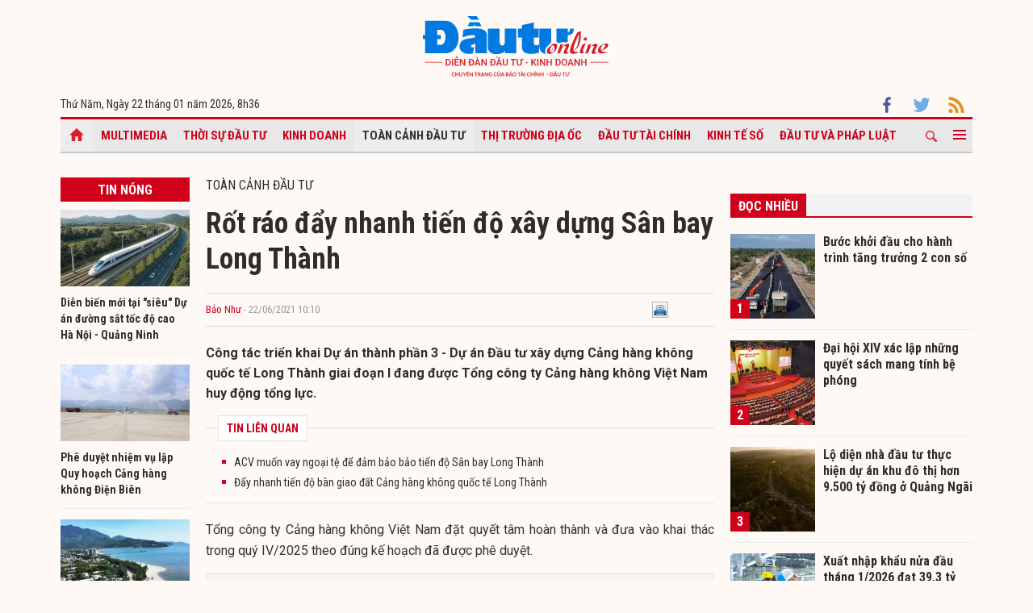

--- FILE ---
content_type: text/html; charset=UTF-8
request_url: https://baodautu.vn/rot-rao-day-nhanh-tien-do-xay-dung-san-bay-long-thanh-d145529.html
body_size: 16990
content:




<!doctype html>
<html lang="vi" xmlns="http://www.w3.org/1999/xhtml">
<head>
<meta charset="UTF-8">
<link rel="shortcut icon" href="https://baodautu.vn/favicon.ico" />
<meta http-equiv="content-language" content="vi" />
   
    <meta name="Googlebot" content="index,follow" />
    <meta name="robots" content="index,follow,noodp" />
    
<meta http-equiv="REFRESH" content="1800"/>
<meta name="AUTHOR" content="baodautu.vn" />
<meta name="COPYRIGHT" content="baodautu.vn" />  
<meta name="google-site-verification" content="WmCv55-YCJVDp9YeEgKr4LcUd3WfPsvFmAvDi6Ua7bI" />  
<meta name="viewport" content="width=device-width, initial-scale=1.0, user-scalable=yes" />


<!-- search console Hoà Nguyễn -->
<meta name="google-site-verification" content="QQRePvFjMW6Uyt3mRNTNvNOI5DB6Fd0ZGI_u-9Aqjcg" />





<link rel="canonical" href="https://baodautu.vn/rot-rao-day-nhanh-tien-do-xay-dung-san-bay-long-thanh-d145529.html" />
<title>Rốt ráo đẩy nhanh tiến độ xây dựng Sân bay Long Thành</title>
<meta name="description" content="Công tác triển khai Dự án thành phần 3 - Dự án Đầu tư xây dựng Cảng hàng không quốc tế Long Thành giai đoạn I đang được Tổng công ty Cảng hàng không Việt Nam huy động tổng lực." />
<meta name="keywords" content="tiến độ xây dựng sân bay Long Thành, Cảng hàng không quốc tế Long Thành, sân bay Long Thành" />
<meta property="og:type" content="article" />
<meta property="og:url" content="https://baodautu.vn/rot-rao-day-nhanh-tien-do-xay-dung-san-bay-long-thanh-d145529.html" />
<link rel="amphtml" href="https://amp.baodautu.vn/rot-rao-day-nhanh-tien-do-xay-dung-san-bay-long-thanh-d145529.html" />
<meta property="og:site_name" content="baodautu" />
<meta property="og:title" content="Rốt ráo đẩy nhanh tiến độ xây dựng Sân bay Long Thành" />
<meta property="og:description" content="Công tác triển khai Dự án thành phần 3 - Dự án Đầu tư xây dựng Cảng hàng không quốc tế Long Thành giai đoạn I đang được Tổng công ty Cảng hàng không Việt Nam huy động tổng lực." />
<meta property="og:image" content="https://media.baodautu.vn/thumb_x470x250/Images/chicuong/2021/06/20/rot-rao-day-nhanh-tien-do-xay-dung-san-bay-long-thanh1624185465.jpg"/>
<meta name="google-site-verification" content="wz4pPpKi6a7gWb6Gbly3tv_4gatKIBXg137-v5tYLo8" />
<link rel="stylesheet" type="text/css" href="https://baodautu.vn/templates/themes/css/main.css?30" media="all">
<link rel="stylesheet" type="text/css" href="https://baodautu.vn/templates/themes/css/slick.css?v7" media="all">
  <link rel="stylesheet" type="text/css" href="https://baodautu.vn/templates/themes/css/add.css?v19" media="all">
<link href="https://fonts.googleapis.com/css2?family=Roboto+Condensed:ital,wght@0,300;0,400;0,700;1,300&family=Roboto:ital,wght@0,300;0,400;0,500;0,700;0,900;1,400&display=swap" rel="stylesheet">
<script src="https://baodautu.vn/templates/themes/js/jquery-3.4.1.min.js" type="text/javascript"></script>
<script src="https://baodautu.vn/templates/themes/js/slick.min.js" type="text/javascript"></script>
<script src="https://baodautu.vn/templates/themes/js/main.js?v3" type="text/javascript"></script>
<script language="javascript">
    $(document).ready(function() {
        $("#ads_share_topbanner, #ads_share,#ads_share_vip,#ads_share_banner_left,#ads_share_banner_right,#ads_share_middle,#ads_share_right1,#ads_share_right2,#ads_share_right3,#ads_share_right4,#ads_share_right5,#ads_share_right6,#ads_share_right7,#ads_share_right8,#ads_share_right11,#ads_share_right12,#ads_share_middle1,#ads_share_middle2,#ads_share_middle3,#ads_share_middle4,#ads_share_middle5").innerfade({
            // animationtype: "fade",
            speed: 0,
            type: 'random',
            timeout: 5000
        });
    });
</script>
<!--[if lt IE 9]>
<script src="https://oss.maxcdn.com/libs/html5shiv/3.7.0/html5shiv.js"></script>
<script src="https://oss.maxcdn.com/libs/respond.js/1.4.2/respond.min.js"></script>
<![endif]-->
<script>
  (function() {
    var cx = '000480117788849223566:qlxi_7rziui';
    var gcse = document.createElement('script');
    gcse.type = 'text/javascript'; 
    gcse.async = true;
    gcse.src = (document.location.protocol == 'https:' ? 'https:' : 'http:') +
        '//www.google.com/cse/cse.js?cx=' + cx;
    var s = document.getElementsByTagName('script')[0];
    s.parentNode.insertBefore(gcse, s);
  })();
</script>


<!-- Global site tag (gtag.js) - Google Analytics -->
<script async src="https://www.googletagmanager.com/gtag/js?id=G-2BRC6DMN4Y"></script>
<script>
  window.dataLayer = window.dataLayer || [];
  function gtag(){dataLayer.push(arguments);}
  gtag('js', new Date());

  gtag('config', 'G-2BRC6DMN4Y');
</script>
</head>
<body>
<header class="header_main clearfix">
          <div class="container text-center"> 
    <a href="https://baodautu.vn/" class="logo_main"><img src="https://baodautu.vn/templates/themes/images/logo-bdt.svg"> </a> 
  </div>
    <div class="container d-flex date_top">
    <div class="mr-auto"> 
      <!-- <a href="https://baodautu.vn/?mod=category&act=datbao" target="_blank" class="btn_booknews"><img src="https://baodautu.vn/templates/themes/images/newspaper.svg" height="20" class="mr10"/>Đặt mua báo in</a>| <a href="https://postenp.phaha.vn/bao-dau-tu" target="_blank" class="btn_booknews">Mới - Đọc báo in phiên bản số</a>|  -->
      Thứ Năm, Ngày 22 tháng 01 năm 2026, <script>
function addZero(i) {
  if (i < 10) {i = "0" + i}
  return i;
}
var d = new Date();
gio = d.getHours();
phut = d.getMinutes(); document.write(gio +"h"+addZero(phut) ); 
</script> </div>
    <div class="ml-auto social_top"> 
        <a target="_blank" href="https://www.facebook.com/baodautu.vn"><img src="https://baodautu.vn/templates/themes/images/facebook.svg"/> </a>
        <a target="_blank" href=""><img src="https://baodautu.vn/templates/themes/images/twitter.svg"/> </a>
        <a target="_blank" href="https://baodautu.vn/rssMain.html"><img src="https://baodautu.vn/templates/themes/images/rss.svg"/> </a></div>
  </div>
</header>
<div class="fix_scroll">
  <header class="menu_main">
    <div class="show_menu_main">
      <div class="container">
        <nav class="d-flex align-items-center">
          <div class="nav_left mr-auto"> 
            <a href="/" class="icon_home active"></a>
            <a title="Special Online" href="https://baodautu.vn/multimedia.html">Multimedia</a>
                            <a title="Thời sự Đầu tư"  href="https://baodautu.vn/thoi-su-dau-tu-d1/">Thời sự Đầu tư</a>
                            <a title="Kinh doanh"  href="https://baodautu.vn/kinh-doanh-d3/">Kinh doanh</a>
                            <a title="Toàn cảnh đầu tư" class="active" href="https://baodautu.vn/toan-canh-dau-tu-d2/">Toàn cảnh đầu tư</a>
                            <a title="Thị trường địa ốc"  href="https://baodautu.vn/thi-truong-dia-oc-d7/">Thị trường địa ốc</a>
                            <a title="Đầu tư tài chính"  href="https://baodautu.vn/dau-tu-tai-chinh-d6/">Đầu tư tài chính</a>
                            <a title="Kinh tế số"  href="https://baodautu.vn/kinh-te-so-d77/">Kinh tế số</a>
                            <a title="Đầu tư và Pháp luật"  href="https://baodautu.vn/dau-tu-va-phap-luat-d41/">Đầu tư và Pháp luật</a>
                    </div>
          <div class="nav_center mrl-auto"> 
            <div class="box_search">
              <form id="search-box" action="https://google.com/cse">
                <input type="hidden" name="cx" value="partner-pub-1179740479957749:4436639545"/>
                <input type="hidden" name="ie" value="UTF-8"/>
                <input maxlength="80" type="text" name="q" size="31" class="txt_search" placeholder="Nhập từ khóa..."/>
              </form>
            </div>
            <a href="javascript:;" class="search_main"><img src="https://baodautu.vn/templates/themes/images/ico-search.svg"/> </a>
            
            <a href="javascript:;"  class="more_menu"><span class="hamburger"></span></a>
              <!-- <a class="more_menu"><span class="dot dot1"></span><span class="dot dot2"></span><span class="dot dot3"></span></a>  -->
           </div>
        </nav>
      </div>
    </div>
    <div class="category-popup">
      <div class="bg_category-popup">
        <div class="container">
          <ul class="d-flex list_menu_cate_popup">
                            <li><a title="Tiêu dùng" href="https://baodautu.vn/tieu-dung-d8/">Tiêu dùng</a></li>
                            <li><a title="Phát triển bền vững" href="https://baodautu.vn/phat-trien-ben-vung-d52/">Phát triển bền vững</a></li>
                            <li><a title="Y tế - Sức khỏe" href="https://baodautu.vn/y-te---suc-khoe-d78/">Y tế - Sức khỏe</a></li>
                            <li><a title="Khoa học và Công nghệ" href="https://baodautu.vn/khoa-hoc-va-cong-nghe-d10/">Khoa học và Công nghệ</a></li>
                            <li><a title="Du lịch" href="https://baodautu.vn/du-lich-d55/">Du lịch</a></li>
                            <li><a title="Đời sống" href="https://baodautu.vn/doi-song-d27/">Đời sống</a></li>
                            <li><a title="Thông tin doanh nghiệp" href="https://baodautu.vn/thong-tin-doanh-nghiep-d36/">Thông tin doanh nghiệp</a></li>
                            <li><a title="Điểm tin nổi bật" href="https://baodautu.vn/diem-tin-noi-bat-d76/">Điểm tin nổi bật</a></li>
                      </ul>
        </div>
      </div>
    </div>
  </header>
</div>
<script src="/lib/jwplayer_new/mjwp6.js?v=123"></script>
<script type="text/javascript" src="/lib/jwplayer_new/jwplayer.html5.js?v=123"></script>
<script src="lib/scoll_plugin_youtube/jquery.inview.min.js"></script>
<!--<script src="lib/scoll_plugin_youtube/jquery.youtube-inview-autoplay.js"></script>-->
<style type="text/css">
	ins.adsbygoogle[data-ad-status="unfilled"] {
	display: none !important;
	}
  .event-content .date-time {
    color: #D0021B !important;

  }
  .dot_live {
        display: inline-block;
        line-height: 20px;
        vertical-align: top;
  }
  .dot_live .dot {
      position: relative;
      display: inline-block;
      width: 16px;
      height: 16px;
      margin-top: 10px;
  }
  .dot_live .title_live {
        padding: 6px 10px 6px 0px;
    display: inline-block;
    color: #D0021B;
    font-size: 16px;
    line-height: 17px;
  }
  .dot_live .dot:before {
    content: "";
    width: 8px;
    height: 8px;
    background-color: #fe0000;
    border-radius: 50%;
    position: absolute;
    top: 7px;
    left: 4px;
  }
  .dot_live .dot:after {
    content: "";
    border: 3px solid #fe0000;
    -webkit-border-radius: 30px;
    height: 10px;
    width: 10px;
    position: absolute;
    left: 0;
    top: 3px;
    -webkit-animation: pulsate 1.5s ease-out;
    -webkit-animation-iteration-count: infinite;
    opacity: 0;
  }
  

  @-webkit-keyframes pulsate{0%{-webkit-transform:scale(0.1, 0.1);opacity:0}50%{opacity:1}100%{-webkit-transform:scale(1.2, 1.2);opacity:0}}
  @keyframes pulsate{0%{-webkit-transform:scale(0.1, 0.1);opacity:0}50%{opacity:1}100%{-webkit-transform:scale(1.2, 1.2);opacity:0}}
  #content_detail_news table {
    float: none;
}
</style>



<main class="main_content main_detail">
  <div class="container">
   <center align="center"  style="">
          <script async src="https://pagead2.googlesyndication.com/pagead/js/adsbygoogle.js?client=ca-pub-1179740479957749"
     crossorigin="anonymous"></script>
<!-- giupban.vn_auto -->
<ins class="adsbygoogle"
     style="display:block"
     data-ad-client="ca-pub-1179740479957749"
     data-ad-slot="8691759318"
     data-ad-format="auto"
     data-full-width-responsive="true"></ins>
<script>
     (adsbygoogle = window.adsbygoogle || []).push({});
</script>
           
    </center>  
    <section class="main_cate d-flex mt30 mb40">
      <div class="col810 mr-auto">
        <div class="d-flex">
          <div class="mr-auto col160 mr20">
            <div class="head_box_cate_home "><a href="" class="link_box_cate fs16 d-block text-center">Tin nóng</a></div>
            <ul class="list_thumb_square mb20">
                            <li>
                <article class=" news_top_box"> <a href="https://baodautu.vn/dien-bien-moi-tai-sieu-du-an-duong-sat-toc-do-cao-ha-noi---quang-ninh-d497649.html" class="thumbblock  mb10"><img src="https://media.baodautu.vn/thumb_x160x95/Images/anhminh/2026/01/22/dien-bien-moi-tai-du-an-duong-sat-toc-do-cao-ha-noi---quang-ninh1769055798.jpg"> </a> <a href="https://baodautu.vn/dien-bien-moi-tai-sieu-du-an-duong-sat-toc-do-cao-ha-noi---quang-ninh-d497649.html" class="fs14 fbold  ">Diễn biến mới tại "siêu" Dự án đường sắt tốc độ cao Hà Nội - Quảng Ninh</a> </article>
              </li>
                            <li>
                <article class=" news_top_box"> <a href="https://baodautu.vn/phe-duyet-nhiem-vu-lap-quy-hoach-cang-hang-khong-dien-bien-d497324.html" class="thumbblock  mb10"><img src="https://media.baodautu.vn/thumb_x160x95/Images/anhminh/2026/01/21/phe-duyet-nhiem-vu-lap-quy-hoach-cang-hang-khong-dien-bien1769009586.jpg"> </a> <a href="https://baodautu.vn/phe-duyet-nhiem-vu-lap-quy-hoach-cang-hang-khong-dien-bien-d497324.html" class="fs14 fbold  ">Phê duyệt nhiệm vụ lập Quy hoạch Cảng hàng không Điện Biên</a> </article>
              </li>
                            <li>
                <article class=" news_top_box"> <a href="https://baodautu.vn/da-nang-dau-tu-1500-ty-xay-khu-tai-dinh-cu-phuc-vu-khu-thuong-mai-tu-do-d496643.html" class="thumbblock  mb10"><img src="https://media.baodautu.vn/thumb_x160x95/Images/hoanganh/2026/01/21/da-nang-dau-tu-1500-xay-khu-tai-dinh-cu-phuc-vu-khu-thuong-mai-tu-do1768967302.jpg"> </a> <a href="https://baodautu.vn/da-nang-dau-tu-1500-ty-xay-khu-tai-dinh-cu-phuc-vu-khu-thuong-mai-tu-do-d496643.html" class="fs14 fbold  ">Đà Nẵng đầu tư 1.500 tỷ xây khu tái định cư phục vụ Khu Thương mại tự do</a> </article>
              </li>
                            <li>
                <article class=" news_top_box"> <a href="https://baodautu.vn/kocham-va-kn-holdings-ky-hop-tac-thuc-day-dau-tu-khu-cong-nghiep-tai-dong-nai-d496548.html" class="thumbblock  mb10"><img src="https://media.baodautu.vn/thumb_x160x95/Images/phamthanh/2026/01/21/kocham-va-kn-holdings-ky-hop-tac-thuc-day-dau-tu-khu-cong-nghiep-tai-dong-nai1768963521.jpg"> </a> <a href="https://baodautu.vn/kocham-va-kn-holdings-ky-hop-tac-thuc-day-dau-tu-khu-cong-nghiep-tai-dong-nai-d496548.html" class="fs14 fbold  ">KOCHAM VÀ KN Holdings ký hợp tác thúc đẩy đầu tư Khu công nghiệp tại Đồng Nai</a> </article>
              </li>
                                            <li>
                <article class=" news_top_box"> <a href="https://baodautu.vn/ra-soat-nang-cap-cac-tuyen-duong-bo-cao-toc-da-dau-tu-d496434.html" class="fs14 fbold  ">Rà soát, nâng cấp các tuyến đường bộ cao tốc đã đầu tư</a> </article>
              </li>
                                            <li>
                <article class=" news_top_box"> <a href="https://baodautu.vn/bo-xay-dung-tra-loi-cac-doanh-nghiep-ve-de-xuat-duong-sat-toc-do-cao-bac---nam-d496385.html" class="fs14 fbold  ">Bộ Xây dựng trả lời các doanh nghiệp về đề xuất đường sắt tốc độ cao Bắc - Nam</a> </article>
              </li>
                          </ul>
            <div class="ads_sticky">          
                                <div class="ads" id="sticky_160_" align="center">
                <script async src="https://pagead2.googlesyndication.com/pagead/js/adsbygoogle.js?client=ca-pub-1179740479957749"
     crossorigin="anonymous"></script>
<!-- giupban.vn_auto -->
<ins class="adsbygoogle"
     style="display:block"
     data-ad-client="ca-pub-1179740479957749"
     data-ad-slot="8691759318"
     data-ad-format="auto"
     data-full-width-responsive="true"></ins>
<script>
     (adsbygoogle = window.adsbygoogle || []).push({});
</script>
                  </div>
                    </div>
          </div>
          <div class="col630 ml-auto mb40">


            <div class="fs16 text-uppercase "> <a href="https://baodautu.vn/toan-canh-dau-tu-d2/">Toàn cảnh đầu tư</a> </div>
                                            <div class="title-detail">Rốt ráo đẩy nhanh tiến độ xây dựng Sân bay Long Thành</div>
            <div class="author-share-top cl99 fs13 d-flex align-items-center mt20 mb20">
              <div class="mr-auto">
                <a href="" class="author cl_green">Bảo Như</a>
                <span class="post-time"> - 22/06/2021 10:10</span></div>
              <div class="ml-auto">                            <div class="fl" style="width: 140px;"><div class="fb-like" data-href="https://baodautu.vn/rot-rao-day-nhanh-tien-do-xay-dung-san-bay-long-thanh-d145529.html" data-send="true" data-layout="button_count" data-width="500" data-show-faces="true" data-font="tahoma"></div></div>   
                <div class="zalo-share-button fl" data-href="https://baodautu.vn/rot-rao-day-nhanh-tien-do-xay-dung-san-bay-long-thanh-d145529.html" data-oaid="579745863508352884" data-layout="2" data-color="blue" data-customize=false></div>
                
                <div class="fl" style="width: 80px;">&nbsp;<a title="In bài viết" onclick="window.open('https://baodautu.vn/print/rot-rao-day-nhanh-tien-do-xay-dung-san-bay-long-thanh-d145529.html', '', 'scrollbars=1,width=510,height=600,top=50,left=400'); return false;"><img width="20px" src="https://baodautu.vn/templates/themes/images/print.png"/></a></div>  </div>
            </div>
            <div class="sapo_detail">Công tác triển khai Dự án thành phần 3 - Dự án Đầu tư xây dựng Cảng hàng không quốc tế Long Thành giai đoạn I đang được Tổng công ty Cảng hàng không Việt Nam huy động tổng lực.</div>
                        <div class="list_news_relation_top pkg"> <span class="head_relation"> <strong>TIN LIÊN QUAN</strong> </span>
              <ul>
                                <li> <a title="ACV muốn vay ngoại tệ để đảm bảo bảo tiến độ Sân bay Long Thành" href="https://baodautu.vn/acv-muon-vay-ngoai-te-de-dam-bao-bao-tien-do-san-bay-long-thanh-d144934.html">ACV muốn vay ngoại tệ để đảm bảo bảo tiến độ Sân bay Long Thành</a> </li>                <li> <a title="Đẩy nhanh tiến độ bàn giao đất Cảng hàng không quốc tế Long Thành" href="https://baodautu.vn/day-nhanh-tien-do-ban-giao-dat-cang-hang-khong-quoc-te-long-thanh-d143730.html">Đẩy nhanh tiến độ bàn giao đất Cảng hàng không quốc tế Long Thành</a> </li>              </ul>
            </div>
            <div id="content_detail_news">
              <p style="text-align: justify;">Tổng công ty Cảng hàng không Việt Nam đặt quyết tâm hoàn thành và đưa vào khai thác trong quý IV/2025 theo đúng kế hoạch đã được phê duyệt.</p>
<table class="MASTERCMS_TPL_TABLE" style="width: 100%;" border="0" cellspacing="0" cellpadding="0" align="left">
<tbody>
<tr>
<td><img src="https://media.baodautu.vn/Images/chicuong/2021/06/20/72.jpg" alt="Rà phá bom mìn phục vụ thi công xây dựng Cảng hàng không quốc tế Long Thành" width="1000" height="657" /></td>
</tr>
<tr>
<td>Rà phá bom mìn phục vụ thi công xây dựng Cảng hàng không quốc tế Long Thành</td>
</tr>
</tbody>
</table>
<p style="text-align: justify;"><strong>Bám sát lộ trình</strong></p>
<p style="text-align: justify;">Sự nỗ lực, quyết tâm là điều có thể nhận thấy trong Báo cáo số 177/BC-HĐQT về tình hình triển khai <a href="https://baodautu.vn/dau-tu-d2/">Dự án</a> Đầu tư xây dựng Cảng hàng không quốc tế Long Thành giai đoạn I vừa được Tổng công ty Cảng hàng không Việt Nam - CTCP (ACV) gửi Thủ tướng Chính phủ.</p>
<p style="text-align: justify;">Cụ thể, sau 6 tháng kể từ khi khởi công Dự án thành phần 3 - Dự án Đầu tư xây dựng cảng hàng không quốc tế Long Thành giai đoạn I, ACV vẫn đang bám rất sát các mốc tiến độ đề ra, kể cả trên hiện trường lẫn công tác huy động <a href="https://baodautu.vn/tai-chinh-bao-hiem-d6/">tài chính</a> phục vụ triển khai công trình có tổng mức <a href="https://baodautu.vn">đầu tư</a> lên tới 99.019 tỷ đồng này.</p>
<div class="quote-box box-right" style="text-align: justify;"><img style="width: 20px; display: inline-block; margin-right: 10px !important;" src="https://baodautu.vn/templates/themes/images/quote_open.gif" alt="" /><em><strong>Cùng với công tác triển khai trên thực địa, ACV cũng đang tích cực triển khai các giải pháp thu xếp tài chính cho Dự án.</strong></em><img style="width: 20px; display: inline-block; margin-left: 5px !important;" src="https://baodautu.vn/templates/themes/images/quote_close.gif" alt="" /></div>
<p style="text-align: justify;">Trước đó, để thực hiện yêu cầu của Quốc hội, Chính phủ về thời điểm hoàn thành và đưa vào khai thác Cảng hàng không quốc tế Long Thành giai đoạn I trong năm 2025, ACV đã lập các mốc tiến độ có tính khả thi cao: khởi công rà phá bom mìn, vật nổ, tường rào ranh giới (tháng 1/2021 - tháng 12/2021); thiết kế và thi công san nền thoát nước phục vụ nhà ga hành khách (tháng 4/2021 - tháng 2/2022); thiết kế và thi công nhà ga hành khách (tháng 5/2021 - tháng 6/2025); thiết kế và thi công hạ tầng cảng hàng không (tháng 6/2021 - tháng 6/2025); thiết kế và thi công hệ thống giao thông kết nối (tháng 5/2021 - tháng 6/2025); thiết kế và thi công các công trình phụ trợ (tháng 7/2021 - tháng 6/2025); hoàn thành xây dựng và vận hành thử nghiệm (tháng 6/2025 - tháng 12/2025).</p>
<p style="text-align: justify;">Để đảm bảo tiến độ nêu trên, ngay từ tháng 11/2020, ACV đã tích cực triển khai công tác rà phá bom mìn, thi công tường rào ranh giới cho 5.000 ha và san nền thoát nước. Đến nay, ACV đã hoàn thành rà phá bom mìn cho hơn 25% tổng diện tích giai đoạn I của Dự án và thi công được hơn 1.750 m tường rào ranh giới. Công ty sẽ hoàn thành thi công 8.668 m tường rào trong tháng 9/2021 và hoàn thành công tác rà phá bom mìn trong tháng 12/2021.</p>
<p style="text-align: justify;">Hạng mục san nền thoát nước cho khu vực nhà ga hành khách và sân đỗ tàu bay đang được ACV triển khai thiết kế phục vụ thi công trong tháng 11/2021 nhằm chuẩn bị mặt bằng khởi công phần móng nhà ga hành khách vào tháng 2/2022, các khu vực còn lại thi công trong quý I/2022.</p>
<p style="text-align: justify;">Về công tác thiết kế kỹ thuật nhà ga hành khách, ACV đã lựa chọn đơn vị thiết kế là Liên danh tư vấn đứng đầu bởi Heerim (Hàn Quốc) - tác giả phương án kiến trúc nhà ga hành khách được chọn qua thi tuyển trước đây. Bước thiết kế kỹ thuật nhà ga hành khách đã được triển khai từ tháng 5/2021. ACV sẽ đẩy nhanh tiến độ thực hiện quy trình thẩm định, phê duyệt trước phần móng công trình để khởi công nhà ga trong tháng 2/2022.</p>
<p style="text-align: justify;">Bên cạnh đó, công tác thiết kế cơ sở 2 tuyến giao thông kết nối cũng đã được ACV triển khai từ đầu tháng 5/2021 ngay sau khi lựa chọn xong đơn vị tư vấn, dự kiến hoàn thành vào tháng 9/2021.</p>
<p style="text-align: justify;">Trong tháng 5/2021, ACV và tư vấn đã báo cáo UBND tỉnh Đồng Nai về thiết kế cơ sở và phương án giải phóng mặt bằng cho phần diện tích đất của 2 tuyến giao thông kết nối. Trong đó, khung chính sách được đề xuất áp dụng cho cả 2 tuyến ở mức tương đương như khung chính sách đã được phê duyệt cho công tác bồi thường, hỗ trợ, tái định cư khu vực 5.000 ha Cảng hàng không quốc tế Long Thành.</p>
<p style="text-align: justify;">Về công tác giải phóng mặt bằng, bàn giao đất, tính đến giữa tháng 6/2021, ACV đã tiếp nhận 1.285 ha trên tổng số 1.810 ha diện tích đất giai đoạn I và 722 ha diện tích đất dự trữ phục vụ giai đoạn I. Phần diện tích còn lại đang được UBND tỉnh Đồng Nai đẩy nhanh công tác giải phóng mặt bằng để không làm gián đoạn công tác rà phá bom mìn, xây dựng tường rào và thi công san nền thoát nước cho toàn bộ diện tích giai đoạn I vào tháng 11/2021 nhằm chuẩn bị mặt bằng thi công các hạng mục chính của Dự án, đặc biệt là công trình nhà ga hành khách sẽ được khởi công vào tháng 2/2022.</p>
<table class="MASTERCMS_TPL_TABLE" style="width: 100%;" border="0" cellspacing="0" cellpadding="0" align="left">
<tbody>
<tr>
<td><img src="https://media.baodautu.vn/Images/chicuong/2021/06/20/72a.jpg" alt="Thi công hạng mục tường rào tại Dự án Cảng hàng không quốc tế Long Thành" width="1000" height="750" /></td>
</tr>
<tr>
<td>Thi công hạng mục tường rào tại Dự án Cảng hàng không quốc tế Long Thành</td>
</tr>
</tbody>
</table>
<p style="text-align: justify;"><strong>Công tác bố trí, huy động vốn</strong></p>
<p style="text-align: justify;">Trên thực tế, tiến độ triển khai Dự án thành phần 3 có thể còn tốt hơn, nếu như đơn vị chủ đầu tư không phải chịu tác động rất lớn từ dịch Covid-19.</p>
<p style="text-align: justify;">Mặc dù Việt Nam được coi là quốc gia kiểm soát dịch bệnh tốt, song các đợt bùng phát dịch bệnh đã không chỉ ảnh hưởng rất lớn đến doanh thu của ACV, mà còn khiến công tác triển khai Dự án thành phần 3 gặp khó khăn trong việc thương thảo, ký kết hợp đồng với các đơn vị đối tác có chuyên gia nước ngoài. Một số cán bộ, nhân viên, người lao động của đơn vị cũng phải cách ly, không tham gia làm việc trực tiếp tại các dự án... Trước tình hình này, ACV đã chủ động nghiên cứu các giải pháp, bố trí các cuộc họp, làm việc trực tuyến, tăng cường sử dụng hóa đơn, chứng từ, chữ ký điện tử; quán triệt cán bộ, nhân viên, người lao động, các đơn vị khảo sát, thi công tuân thủ chặt chẽ các quy định phòng chống dịch và đảm bảo tiến độ triển khai của Dự án. </p>
<p style="text-align: justify;">Ngoài ra, biến động giá nguyên vật liệu, đặc biệt là giá thép tăng mạnh trong thời gian gần đây, trong khi tổng mức đầu tư, dự toán chi tiết được xây dựng theo định mức được Nhà nước ban hành chưa được điều chỉnh kịp thời theo biến động của thị trường cũng gây khó khăn trong việc triển khai công trình.</p>
<p style="text-align: justify;">Cùng với công tác triển khai trên thực địa, ACV cũng đang tích cực triển khai các giải pháp thu xếp tài chính cho Dự án.</p>
<p style="text-align: justify;">Hiện nay, ACV đã có nguồn tiền tích lũy sẵn có để đảm bảo vốn chủ sở hữu tối thiểu cho Dự án theo Báo cáo nghiên cứu khả thi được Chính phủ phê duyệt. Song song đó, để chuẩn bị cho công tác thu xếp vốn, ACV đã chủ động lựa chọn đơn vị tư vấn xếp hạng tín nhiệm để thực hiện tư vấn các thủ tục xếp hạng tín nhiệm cho ACV. Hiện nay, đơn vị tư vấn đang xem xét đánh giá lựa chọn thời điểm thực hiện xếp hạng tín nhiệm một cách phù hợp, hiệu quả, gần với thời điểm cần thu xếp vốn.</p>
<p style="text-align: justify;">ACV cũng đang hoàn thiện hồ sơ đơn vị tư vấn (đơn vị kiểm toán) thực hiện tư vấn chuyển đổi chuẩn mực báo cáo tài chính từ VAS sang IFRS để chuẩn bị cho công tác thu xếp vốn trên thị trường quốc tế khi cần thiết. Bên cạnh đó, ACV đã tích cực làm việc với các tổ chức tài chính trong và ngoài nước để xây dựng và đánh giá sơ bộ các phương án huy động vốn, trong đó nghiên cứu, đánh giá nhiều hình thức huy động vốn (vay thương mại, phát hành trái phiếu, ECA…)</p>
<p style="text-align: justify;">Theo đó, ACV đang xây dựng và sẽ sớm hoàn thiện phương án huy động vốn, báo cáo Ủy ban Quản lý vốn nhà nước và các cấp có thẩm quyền xem xét, phê duyệt, làm cơ sở triển khai thực hiện, bảo đảm đáp ứng nhu cầu vốn của Dự án quan trọng quốc gia Cảng hàng không quốc tế Long Thành theo yêu cầu của Quốc hội, chỉ đạo của Chính phủ và Thủ tướng Chính phủ.</p>
<p style="text-align: justify;">Trên cơ sở so sánh các phương án huy động vốn, ACV kiến nghị Thủ tướng Chính phủ xem xét tạo điều kiện cho phép ACV triển khai kế hoạch thu xếp vốn theo hướng ưu tiên phương án vay ngoại tệ tại các <a href="http://infomoney.vn/">ngân hàng</a> trong nước.</p>              
                        
     
          <span id="boxcauhoi"></span>
                   
            </div>
                        <div class="news_relate_one d-flex mb30"> 
              <a class="thumbblock thumb235x140 mr20" href="https://baodautu.vn/dong-nai-xay-dung-chinh-sach-giai-phong-mat-bang-2-tuyen-ket-noi-san-bay-long-thanh-d144604.html"><img src="https://media.baodautu.vn/thumb_x235x140/Images/ngoctuan/2021/06/07/dong-nai-xay-dung-chinh-sach-giai-phong-mat-bang-2-tuyen-ket-noi-san-bay-long-thanh1623037467.jpg"/> </a>
              <div class="info_news_relate_one flex-one">
                <a href="https://baodautu.vn/dong-nai-xay-dung-chinh-sach-giai-phong-mat-bang-2-tuyen-ket-noi-san-bay-long-thanh-d144604.html" class="fs16 fbold">Đồng Nai xây dựng chính sách giải phóng mặt bằng 2 tuyến kết nối Sân bay Long Thành</a>
                <div class="sapo_thumb_news mt10"> Nhằm nhanh chóng xây dựng 2 tuyến đường kết nối Cảng hàng không quốc tế Long Thành tỉnh Đồng đẩy nhanh xây dựng khung chính sách để sớm hoàn...</div>
              </div>
            </div>
            			
            <div class="tag_detail d-flex"> 
                            <a class="tag_detail_item" href='/tag/tien-do-xay-dung-san-bay-long-thanh/'>#tiến độ xây dựng sân bay Long Thành</a>
                            <a class="tag_detail_item" href='/tag/cang-hang-khong-quoc-te-long-thanh/'># Cảng hàng không quốc tế Long Thành</a>
                            <a class="tag_detail_item" href='/tag/san-bay-long-thanh/'># sân bay Long Thành</a>
                          </div>
            <div class="share_detail d-flex">
              <div class="mr-auto">
                <div class="share_list ">
                    <div class="fb-like" data-href="https://baodautu.vn/rot-rao-day-nhanh-tien-do-xay-dung-san-bay-long-thanh-d145529.html" data-send="true" data-layout="button_count" data-width="500" data-show-faces="true" data-font="tahoma"></div>
                </div>
              </div>

            </div>


          </div>
          
        </div>

        <section class="mt40">
          <script type="text/javascript">
function checkvalidate() {
            var name = $(".input_cm").find(".comment_name").val();
            var email = $(".input_cm").find(".comment_email").val();
            var content = $(".input_cm").find(".comment_content").val();
            var parent_id = 0;
            var pattern = new RegExp(/^((([a-z]|\d|[!#\$%&'\*\+\-\/=\?\^_`{\|}~]|[\u00A0-\uD7FF\uF900-\uFDCF\uFDF0-\uFFEF])+(\.([a-z]|\d|[!#\$%&'\*\+\-\/=\?\^_`{\|}~]|[\u00A0-\uD7FF\uF900-\uFDCF\uFDF0-\uFFEF])+)*)|((\x22)((((\x20|\x09)*(\x0d\x0a))?(\x20|\x09)+)?(([\x01-\x08\x0b\x0c\x0e-\x1f\x7f]|\x21|[\x23-\x5b]|[\x5d-\x7e]|[\u00A0-\uD7FF\uF900-\uFDCF\uFDF0-\uFFEF])|(\\([\x01-\x09\x0b\x0c\x0d-\x7f]|[\u00A0-\uD7FF\uF900-\uFDCF\uFDF0-\uFFEF]))))*(((\x20|\x09)*(\x0d\x0a))?(\x20|\x09)+)?(\x22)))@((([a-z]|\d|[\u00A0-\uD7FF\uF900-\uFDCF\uFDF0-\uFFEF])|(([a-z]|\d|[\u00A0-\uD7FF\uF900-\uFDCF\uFDF0-\uFFEF])([a-z]|\d|-|\.|_|~|[\u00A0-\uD7FF\uF900-\uFDCF\uFDF0-\uFFEF])*([a-z]|\d|[\u00A0-\uD7FF\uF900-\uFDCF\uFDF0-\uFFEF])))\.)+(([a-z]|[\u00A0-\uD7FF\uF900-\uFDCF\uFDF0-\uFFEF])|(([a-z]|[\u00A0-\uD7FF\uF900-\uFDCF\uFDF0-\uFFEF])([a-z]|\d|-|\.|_|~|[\u00A0-\uD7FF\uF900-\uFDCF\uFDF0-\uFFEF])*([a-z]|[\u00A0-\uD7FF\uF900-\uFDCF\uFDF0-\uFFEF])))\.?$/i);
        
            if(name.trim() == '' || email.trim() == '' || content.trim() == '') {
               _showPopup("THÔNG TIN CHƯA ĐẦY ĐỦ", "Thông tin không thể để trống. Vui lòng điền đầy đủ thông tin cá nhân.",'<button class="btnCancel" style="display: inline-block;">Đóng</button>');
               event.preventDefault();
                return false;
            } else if( !pattern.test(email.trim())) {
                _showPopup("THÔNG TIN CHƯA ĐẦY ĐỦ", "Email bạn nhập không chính xác",'<button class="btnCancel" style="display: inline-block;">Đóng</button>');
                event.preventDefault();
                return false;
            }  
            else {
                var response = grecaptcha.getResponse();
                if(response.length == 0) {
                    _showPopup("Bạn là robot", "Bạn phải xác thực đúng captcha",'<button class="btnCancel" style="display: inline-block;">Đóng</button>');
                    event.preventDefault();
                }
            }
    }
</script>
<style type="text/css">
    .list_cm{
            max-width: 650px;
    margin: auto;
    }
    .box_comment{margin:20px 0}
.show_cm{background: #D0021B;font-weight: bold;font-size: 14px;padding: 10px 20px;border: none;border-radius: 4px;color: #fff;width: fit-content;;
    margin: auto;}
.txt_cm{border:1px solid #e2e2e2;width:100%;padding:2%;font-size:14px;border-radius:3px;}
.cm_pa{display: none}
.head_list_cm{border-bottom:1px solid #ddd;padding:0 15px}
.head_list_cm a{display:inline-block;font-size:16px;margin-right:10px;padding:3px 0;color:#444}
.head_list_cm a.active{border-bottom:3px solid #ddd;font-family:'segoeuiB',Arial, Helvetica, sans-serif;margin-bottom:-1px}
.avar{background:url(https://baodautu.vn/templates/themes/images/user.png) no-repeat;width:25px;height:25px;display:inline-block}
.box_list_cm{margin:20px 0}
.name_cm{font-family:'segoeuiB',Arial, Helvetica, sans-serif;font-size:12px}
.time_cm{font-size:11px;color:#999}
.time_name{margin:5px 10px}
.content_cm{margin-left:35px;margin-top:7px;color:#333;margin-bottom:5px;clear: both;}
.btn_like{background:url(https://baodautu.vn/templates/themes/images/icon_like.png) left no-repeat;padding-left:20px;color:#666}
.btn_cm{background:url(https://baodautu.vn/templates/themes/images/icon_rep.png) left 5px no-repeat;padding-left:22px;margin-left:15px;color:#666}
.box_list_cm > li{padding-bottom:10px;margin-bottom:15px;border-bottom:1px solid #e2e2e2}
.list_rep{margin-left:35px;margin-bottom:10px}
.list_rep > li{background:#fafafa;padding:10px 15px;border:1px solid #e2e2e2;border-width:1px 0;margin-top:15px;position:relative }
.arr_cm{position:absolute;background:url(https://baodautu.vn/templates/themes/images/arr_cm.png);width:18px;height:9px;top:-9px;left:20px}
#dialog {position: absolute;top: 0;left: 0;right: 0;bottom: 0;background: rgba(0,0,0,0.4);z-index: 9999999;}
    #dialog > div {position: absolute;top: 0;left: 22%;background: #fff;overflow: hidden;box-shadow: 2px 2px 4px 0px rgba(0,0,0,0.4);}
    #dialog .header {font-size: 1.1em;text-align:right; line-height: 2;font-family: 'Roboto Condensed', sans-serif;text-transform: uppercase;padding: 6px 15px;background: #39C;color: #fff;}
    #dialog .content {padding: 10px;font-size: 1.1em;line-height: 1.4;}
    #dialog .content form label {text-transform: none;color: #555;font-size: 1em;padding: 5px 0;border-radius: 5px;}
    #dialog .content label {display: block;color: #888;text-transform: uppercase;font-weight: bold;font-size: 11px;}
    #dialog .content input[type="text"] {width: 95%;padding: 10px;border: 1px solid #ccc;border-radius: 3px;font-family: Arial, Helvetica, sans-serif;}
    #dialog .action {text-align: center;padding: 5px 0;background: #eee;}
    #dialog .btnCancel {background: #fff;border-radius: 4px;padding: 5px 10px;cursor: pointer;}
    #pagy {
            margin: 10px 0 0 0;
        }
        .pagy {
            float: right;
            height: 20px;
            padding: 0;
            margin-bottom: 10px;
        }
    .pagy .active {
        color: red;
    }
    .pagy ul li a {
        text-decoration: none;
        width: 20px;
        height: 18px;
        line-height: 18px;
        text-align: center;
        font-weight: bold;
        padding: 0px;
        display: block;
        }
    #dialog_comment {
        position: fixed;
        top: 0;
        left: 0;
        right: 0;
        bottom: 0;
        background: rgba(0,0,0,0.4);
        z-index: 9999999;
    }
    #dialog_comment > div {
        width: 400px;
        position: fixed;
        top: 40%;
        left: 50%;
        margin: 0 0 0 -200px;
        background: #fff;
        overflow: hidden;
        box-shadow: 2px 2px 4px 0px rgba(0,0,0,0.4);
    }
    @media screen and (max-width: 479px) and (min-width: 280px){
        #dialog_comment > div {
            width: 260px;
            left: 70%;
        }
    }
    #dialog_comment .header {
        font-size: 1.3em;
        color: #333;
        line-height: 1.4;
        font-family: 'Roboto Condensed', sans-serif;
        text-transform: uppercase;
        padding: 6px 15px;
        background: #39C;
        color: #fff;
    }
    #dialog_comment .content {
        /* width: 100%; */
        padding: 20px 15px;
        font-size: 1.1em;
        line-height: 1.4;
    }
    #dialog_comment .content form label {
        text-transform: none;
        color: #555;
        font-size: 1em;
        padding: 5px 0;
        border-radius: 5px;
    }
    #dialog_comment .content label {
        display: block;
        color: #888;
        text-transform: uppercase;
        font-weight: bold;
        font-size: 11px;
    }
    #dialog_comment .content input[type="text"] {
        width: 95%;
        padding: 10px;
        border: 1px solid #ccc;
        border-radius: 3px;
        font-family: Arial, Helvetica, sans-serif;
    }
    #dialog_comment .action {
        text-align: center;
        padding: 5px 0;
        background: #eee;
    }
    #dialog_comment .action button {
        border: 1px solid #ccc;
        background: #fff;
        border-radius: 5px;
        padding: 5px 10px;
        box-shadow: 2px 1px 0 #ddd;
        cursor: pointer;
        margin: 0 10px;
    }
    .more_cm {
         text-align: center !important;
         border: none !important;
         background: white !important;
         margin-top: 0px !important;
         cursor: pointer !important;
         margin-bottom: -18px !important;
    }

    .cm_news {
        cursor: pointer;
    }
    .txt_text {
        border: 1px solid #e2e2e2 !important;
        width: 53%;
        padding: 1%;
        font-size: 14px;
        border-radius: 3px;
        float: left;
        margin-top: 10px;
        clear: both;
    }
    .box_comment input:focus, .box_comment textarea:focus, .box_comment select:focus {
        border-color: rgba(82,168,236,0.8);
        outline: 0;
        outline: thin dotted \9;
        -webkit-box-shadow: inset 0 1px 1px rgba(0,0,0,.075),0 0 8px rgba(82,168,236,.6);
        -moz-box-shadow: inset 0 1px 1px rgba(0,0,0,.075),0 0 8px rgba(82,168,236,.6);
        box-shadow: inset 0 1px 1px rgba(0,0,0,.075),0 0 8px rgba(82,168,236,.6);
    }
</style>
<script>
    function _showPopup(header, content, action,callback,mess,parent_id) {
        var temp = '<div id="dialog_comment"><div style="margin-top: -100px;"><div class="header">'+header+'</div>' +
                    '<div class="content">'+content+'</div>' +
                    '<div class="action">' + action + '</div></div></div>';
        $(".box_comment").append(temp);
        
        $('.btnCancel').on("click", function () {
            $('#dialog_comment').remove();
        });
        if(typeof callback !== 'undefined') {
            callback(mess,parent_id);
        }

        
    }
        
    
    
</script>
<div class="box_comment">
            <div class="show_cm cm_news">
            Bình luận bài viết này
        </div>
    <div class="cm_pa box_input_text bg_gray mt20">
        <form action="index.php?mod=home&act=add_comment" method="POST" onsubmit="checkvalidate()" id="form_comment">
    	<div class="input_cm pkg">
            <input type="hidden" name="mod" value="news">
            <input type="hidden" name="id" value="145529">
    		<div class="mb10">
            <textarea class="txt_cm comment_content input-form" name="comment_content" placeholder="Hãy sử dụng tiếng Việt có dấu, tối thiểu 20 ký tự và tối đa 500 ký tự." rows="5"></textarea>
    		</div>
            <div class="d-flex mb10">
            <div class="mr-auto d-flex">
                <input class="comment_name input-form mr20" type="text" name="comment_name" placeholder="Tên của bạn" />
                <input class="comment_email input-form" type="text" name="comment_email" placeholder="Email của bạn" />
            </div>
    	</div>
            <div class="g-recaptcha mb10" data-sitekey="6LcQxqUZAAAAAPFPUN2JvxlpOfHuaSaJ3FbJXWxJ"></div>
                <div class="mr-auto">
                    <input type="submit" class="btn_send_cm" name="submit" data="0" value="Gửi bình luận"/>
                </div>
            </div>
        </form>
    </div>
    
    <script>
        $(".show_cm").click(function(){
            $(this).hide();
            $(this).parent(".box_comment").find(".cm_pa").show();
        });
        

    </script>
    
    
    </div>
<script>
    $(".more_cm").click(function(){
        $(this).hide();
        $('.an_cm').show();
    });
    $(".fb-reply-btn").click(function(){
        var status = $(this).attr("status"); 
        if(status == 1) {
            $(this).parent("div").parent("li").find(".input_cm_rep").hide();
            $(this).attr("status","0"); 
        }  else {
            $(this).parent("div").parent("li").find(".input_cm_rep").show();
            $(this).attr("status","1"); 
        }
        return false;
    });
    

    $(".btn_like").click(function() {
        var obj = $(this);
        var linkajax = "index.php?mod=home&act=like_comment";
        var data = $(this).attr("data");
        $.ajax({
            type: "POST",
            url: linkajax,
            data: {
                comment_id:data
            },
            context: obj,
            dataType: "html",
            success: function(msg){
                obj.html(msg+" thích");
                _showPopup("THÔNG BÁO", "Cảm ơn bạn đã bình chọn cho comment này !!!",'<button class="btnCancel" style="display: inline-block;">Đóng</button>');
                obj.unbind("click");
            }
        });
    });
</script>
<div style="clear: both;"></div>
        </section>

        <div class="bor-top  mb30"></div>
        <section>
          <div class="head_four_news mb20">Xem thêm trên Báo Đầu Tư</div>
          <div class="d-flex mb20">
            <div class="col555 mr20">
              <div class="list_two_news ">
                <ul class="list_title d-flex">
                                    <li>
                    <article> <a href="https://baodautu.vn/dien-bien-moi-tai-sieu-du-an-duong-sat-toc-do-cao-ha-noi---quang-ninh-d497649.html" class="thumbblock  mb10"><img src="https://media.baodautu.vn/thumb_x256x153/Images/anhminh/2026/01/22/dien-bien-moi-tai-du-an-duong-sat-toc-do-cao-ha-noi---quang-ninh1769055798.jpg"> </a> <a href="https://baodautu.vn/dien-bien-moi-tai-sieu-du-an-duong-sat-toc-do-cao-ha-noi---quang-ninh-d497649.html" class="fs16 fbold  ">Diễn biến mới tại "siêu" Dự án đường sắt tốc độ cao Hà Nội - Quảng Ninh</a> </article>
                  </li>
                                    <li>
                    <article> <a href="https://baodautu.vn/phe-duyet-nhiem-vu-lap-quy-hoach-cang-hang-khong-dien-bien-d497324.html" class="thumbblock  mb10"><img src="https://media.baodautu.vn/thumb_x256x153/Images/anhminh/2026/01/21/phe-duyet-nhiem-vu-lap-quy-hoach-cang-hang-khong-dien-bien1769009586.jpg"> </a> <a href="https://baodautu.vn/phe-duyet-nhiem-vu-lap-quy-hoach-cang-hang-khong-dien-bien-d497324.html" class="fs16 fbold  ">Phê duyệt nhiệm vụ lập Quy hoạch Cảng hàng không Điện Biên</a> </article>
                  </li>
                                    <li>
                    <article> <a href="https://baodautu.vn/da-nang-dau-tu-1500-ty-xay-khu-tai-dinh-cu-phuc-vu-khu-thuong-mai-tu-do-d496643.html" class="thumbblock  mb10"><img src="https://media.baodautu.vn/thumb_x256x153/Images/hoanganh/2026/01/21/da-nang-dau-tu-1500-xay-khu-tai-dinh-cu-phuc-vu-khu-thuong-mai-tu-do1768967302.jpg"> </a> <a href="https://baodautu.vn/da-nang-dau-tu-1500-ty-xay-khu-tai-dinh-cu-phuc-vu-khu-thuong-mai-tu-do-d496643.html" class="fs16 fbold  ">Đà Nẵng đầu tư 1.500 tỷ xây khu tái định cư phục vụ Khu Thương mại tự do</a> </article>
                  </li>
                                    <li>
                    <article> <a href="https://baodautu.vn/kocham-va-kn-holdings-ky-hop-tac-thuc-day-dau-tu-khu-cong-nghiep-tai-dong-nai-d496548.html" class="thumbblock  mb10"><img src="https://media.baodautu.vn/thumb_x256x153/Images/phamthanh/2026/01/21/kocham-va-kn-holdings-ky-hop-tac-thuc-day-dau-tu-khu-cong-nghiep-tai-dong-nai1768963521.jpg"> </a> <a href="https://baodautu.vn/kocham-va-kn-holdings-ky-hop-tac-thuc-day-dau-tu-khu-cong-nghiep-tai-dong-nai-d496548.html" class="fs16 fbold  ">KOCHAM VÀ KN Holdings ký hợp tác thúc đẩy đầu tư Khu công nghiệp tại Đồng Nai</a> </article>
                  </li>
                                  </ul>
              </div>
            </div>
            <div class="col235">
              <ul class="list_title">
                                <li>
                  <article class="d-flex"><a href="https://baodautu.vn/ra-soat-nang-cap-cac-tuyen-duong-bo-cao-toc-da-dau-tu-d496434.html" class="title_list_title fbold fs16">Rà soát, nâng cấp các tuyến đường bộ cao tốc đã đầu tư</a> </article>
                </li>
                                <li>
                  <article class="d-flex"><a href="https://baodautu.vn/bo-xay-dung-tra-loi-cac-doanh-nghiep-ve-de-xuat-duong-sat-toc-do-cao-bac---nam-d496385.html" class="title_list_title fbold fs16">Bộ Xây dựng trả lời các doanh nghiệp về đề xuất đường sắt tốc độ cao Bắc - Nam</a> </article>
                </li>
                                <li>
                  <article class="d-flex"><a href="https://baodautu.vn/quang-ngai-len-ke-hoach-giai-ngan-von-dau-tu-cong-nam-2026-d496150.html" class="title_list_title fbold fs16">Quảng Ngãi lên kế hoạch giải ngân vốn đầu tư công năm 2026</a> </article>
                </li>
                                <li>
                  <article class="d-flex"><a href="https://baodautu.vn/de-xuat-dieu-chinh-quy-hoach-cang-hang-khong-quoc-te-phu-quoc-d496199.html" class="title_list_title fbold fs16">Đề xuất điều chỉnh quy hoạch Cảng hàng không quốc tế Phú Quốc</a> </article>
                </li>
                                <li>
                  <article class="d-flex"><a href="https://baodautu.vn/co-hoi-chuyen-tu-tang-truong-sang-phat-trien-kinh-te-d495374.html" class="title_list_title fbold fs16">Cơ hội chuyển từ tăng trưởng sang phát triển kinh tế</a> </article>
                </li>
                                <li>
                  <article class="d-flex"><a href="https://baodautu.vn/quang-ninh-day-nhanh-tien-do-du-an-sieu-do-thi-von-gan-457000-ty-dong-d496028.html" class="title_list_title fbold fs16">Quảng Ninh đẩy nhanh tiến độ dự án siêu đô thị vốn gần 457.000 tỷ đồng</a> </article>
                </li>
                                <li>
                  <article class="d-flex"><a href="https://baodautu.vn/cho-go-nut-that-cuoi-cho-du-an-bot-giao-thong-d490935.html" class="title_list_title fbold fs16">Chờ gỡ nút thắt cuối cho dự án BOT giao thông</a> </article>
                </li>
                              </ul>
            </div>
          </div>
        </section>
      </div>
      <div class="col300 ml-auto">
                <div class="ads align-center">
                  </div>
              <div class="mb40">
            <div class="head_box_cate_home  mb20"><a href="javascript:void(0)" class="link_box_cate">Đọc nhiều</a></div>
<ul class="list_thumb_square">
<li>
  <article class="d-flex"> <a href="https://baodautu.vn/buoc-khoi-dau-cho-hanh-trinh-tang-truong-2-con-so-d495354.html" class="thumbblock thumb105x105"><span class="number_hot">1</span><img src="https://media.baodautu.vn/thumb_x105x105/Images/phuongthanh02/2026/01/19/buoc-khoi-dau-cho-hanh-trinh-tang-truong-2-con-so1768824029.jpg"></a> <a href="https://baodautu.vn/buoc-khoi-dau-cho-hanh-trinh-tang-truong-2-con-so-d495354.html" class="title_thumb_square fbold fs16">Bước khởi đầu cho hành trình tăng trưởng 2 con số</a> </article>
</li>
<li>
  <article class="d-flex"> <a href="https://baodautu.vn/dai-hoi-xiv-xac-lap-nhung-quyet-sach-mang-tinh-be-phong-d497331.html" class="thumbblock thumb105x105"><span class="number_hot">2</span><img src="https://media.baodautu.vn/thumb_x105x105/Images/phuongthanh02/2026/01/22/dai-hoi-xiv-xac-lap-nhung-quyet-sach-mang-tinh-be-phong1769015466.jpg"></a> <a href="https://baodautu.vn/dai-hoi-xiv-xac-lap-nhung-quyet-sach-mang-tinh-be-phong-d497331.html" class="title_thumb_square fbold fs16">Đại hội XIV xác lập những quyết sách mang tính bệ phóng</a> </article>
</li>
<li>
  <article class="d-flex"> <a href="https://baodautu.vn/batdongsan/lo-dien-nha-dau-tu-thuc-hien-du-an-khu-do-thi-hon-9500-ty-dong-o-quang-ngai-d497041.html" class="thumbblock thumb105x105"><span class="number_hot">3</span><img src="https://media.baodautu.vn/thumb_x105x105/Images/thanhchung/2026/01/21/lo-dien-nha-dau-tu-thuc-hien-du-an-khu-do-thi-hon-9500-ty-o-quang-ngai1768989116.jpg"></a> <a href="https://baodautu.vn/batdongsan/lo-dien-nha-dau-tu-thuc-hien-du-an-khu-do-thi-hon-9500-ty-dong-o-quang-ngai-d497041.html" class="title_thumb_square fbold fs16">Lộ diện nhà đầu tư thực hiện dự án khu đô thị hơn 9.500 tỷ đồng ở Quảng Ngãi</a> </article>
</li>
<li>
  <article class="d-flex"> <a href="https://baodautu.vn/xuat-nhap-khau-nua-dau-thang-12026-dat-393-ty-usd-d496545.html" class="thumbblock thumb105x105"><span class="number_hot">4</span><img src="https://media.baodautu.vn/thumb_x105x105/Images/haiyen/2026/01/21/xuat-nhap-khau-15-ngay-dau-thang-12026-dat-393-ty-usd1768962778.png"></a> <a href="https://baodautu.vn/xuat-nhap-khau-nua-dau-thang-12026-dat-393-ty-usd-d496545.html" class="title_thumb_square fbold fs16">Xuất nhập khẩu nửa đầu tháng 1/2026 đạt 39,3 tỷ USD</a> </article>
</li>
</ul>        </div>
		<!--
		<div class="dnse-market-index">
      <script
        async=""
        src="https://cdn.dnse.com.vn/dnse-price/_embed/embed-widget-1.0.0.js"
        type="text/javascript">
        {
          "width": 300,
          "height": 400,
          "indexes": "VNINDEX,VN30,HNX30,HNX,UPCOM",
          "theme": "white"
        }
      </script>
    </div>
-->
                    <div class="ads align-center">
                </div>
              <div class="mb40">
            <div class="head_box_cate_home mb20"><a href="/chuyen-de/" class="link_box_cate">Chuyên đề</a></div>
<ul class="list_thumb_square">
	<li>
  <article class="d-flex"> <a href="https://baodautu.vn/dai-hoi-dai-bieu-toan-quoc-lan-thu-xiv-cua-dang-cn475/" class="thumbblock thumb105x105"><img src="https://media.baodautu.vn/thumb_x105x105//upload/huyhao/2025/10/03/dai-hoi-dai-bieu-toan-quoc-lan-thu-xiv-cua-dang1759457550.jpg"></a> <a href="https://baodautu.vn/dai-hoi-dai-bieu-toan-quoc-lan-thu-xiv-cua-dang-cn475/" class="title_thumb_square fbold fs16">Đại hội đại biểu toàn quốc lần thứ XIV của Đảng</a> </article>
</li>
<li>
  <article class="d-flex"> <a href="https://baodautu.vn/thu-hut-dau-tu-huy-dong-cac-nguon-luc-cho-xay-dung-nong-thon-moi-cn461/" class="thumbblock thumb105x105"><img src="https://media.baodautu.vn/thumb_x105x105//upload/chicong/9651/05/18/thu-hut-dau-tu-huy-dong-cac-nguon-luc-cho-xay-dung-nong-thon-moi1747540691.jpg"></a> <a href="https://baodautu.vn/thu-hut-dau-tu-huy-dong-cac-nguon-luc-cho-xay-dung-nong-thon-moi-cn461/" class="title_thumb_square fbold fs16">Thu hút đầu tư, huy động các nguồn lực cho xây dựng nông thôn mới</a> </article>
</li>
<li>
  <article class="d-flex"> <a href="https://baodautu.vn/giam-ngheo-thong-tin-cn463/" class="thumbblock thumb105x105"><img src="https://media.baodautu.vn/thumb_x105x105//upload/chicong/2025/06/04/giam-ngheo-thong-tin1749009516.jpg"></a> <a href="https://baodautu.vn/giam-ngheo-thong-tin-cn463/" class="title_thumb_square fbold fs16">Giảm nghèo thông tin </a> </article>
</li>
</ul>        </div>
                          <script type="text/javascript">
        google_ad_client = "ca-pub-1179740479957749";
        google_ad_slot = "6337256112";
        google_ad_width = 300;
        google_ad_height = 250;
      </script>
      <!-- 300x250_healthplus -->
      <script type="text/javascript"
      src="//pagead2.googlesyndication.com/pagead/show_ads.js">
      </script>
                                          <div class="ads align-center">
                      </div>
                            <div class="ads align-center">
                    </div>
                <div class="ads_sticky mb20">
                                  <div id="ads_stick">
            <script async src="https://pagead2.googlesyndication.com/pagead/js/adsbygoogle.js?client=ca-pub-1179740479957749"
     crossorigin="anonymous"></script>
<!-- baodautu_fix_160x600 -->
<ins class="adsbygoogle"
     style="display:inline-block;width:160px;height:600px"
     data-ad-client="ca-pub-1179740479957749"
     data-ad-slot="5978272021"></ins>
<script>
     (adsbygoogle = window.adsbygoogle || []).push({});
</script>
            </div>
                    </div>		
              </div>
    </section>
  </div>
   <div class="container">
    <section class="long_form_home">
<section class="long_form_home">
  <div class="head_box_cate_home mb20"><a href="https://baodautu.vn/thong-tin-doanh-nghiep-d36/" class="link_box_cate">Thông tin doanh nghiệp</a></div>
  <ul class="d-flex list_company">
  	    <li class="col16per"> <a href="https://baodautu.vn/yeah1-bat-tay-sony-music-mo-duong-v-pop-ra-the-gioi-d496293.html" class="thumbblock  mb15"><img src="https://media.baodautu.vn/thumb_x170x104/Images/duybac/2026/01/20/yeah1-bat-tay-sony-music-mo-duong-v-pop-ra-the-gioi1768913042.jpeg" /></a> 
    	<a href="https://baodautu.vn/yeah1-bat-tay-sony-music-mo-duong-v-pop-ra-the-gioi-d496293.html" class="fs16 ">YeaH1 bắt tay Sony Music, mở đường V-Pop ra thế giới</a> </li>
        <li class="col16per"> <a href="https://baodautu.vn/gap-cuon-so-cu-ho-kinh-doanh-buoc-vao-nhip-kinh-doanh-moi-tren-app-ngan-hang-d496386.html" class="thumbblock  mb15"><img src="https://media.baodautu.vn/thumb_x170x104/Images/phuongthanh/2026/01/20/gap-cuon-so-cu-ho-kinh-doanh-thanh-thoi-tren-app-ngan-hang1768921670.jpeg" /></a> 
    	<a href="https://baodautu.vn/gap-cuon-so-cu-ho-kinh-doanh-buoc-vao-nhip-kinh-doanh-moi-tren-app-ngan-hang-d496386.html" class="fs16 ">Gấp cuốn sổ cũ, hộ kinh doanh bước vào nhịp kinh doanh mới trên app ngân hàng </a> </li>
        <li class="col16per"> <a href="https://baodautu.vn/vpbank-hop-tac-voi-suzuki-viet-nam-trien-khai-giai-phap-tai-chinh-linh-hoat-cho-dai-ly-o-to-d496118.html" class="thumbblock  mb15"><img src="https://media.baodautu.vn/thumb_x170x104/Images/phuongthanh/2026/01/20/vpbank-hop-tac-voi-suzuki-viet-nam-trien-khi-giai-phap-tai-chinh-linh-hoat-cho-dai-ly-o-to1768902039.jpg" /></a> 
    	<a href="https://baodautu.vn/vpbank-hop-tac-voi-suzuki-viet-nam-trien-khai-giai-phap-tai-chinh-linh-hoat-cho-dai-ly-o-to-d496118.html" class="fs16 ">VPBank hợp tác với Suzuki Việt Nam triển khai giải pháp tài chính linh hoạt cho đại lý ô tô</a> </li>
        <li class="col16per"> <a href="https://baodautu.vn/magicwave-bat-tay-kao-corporation-trong-chien-luoc-phat-trien-ta-dan-va-ta-quan-merries-tai-viet-nam-d496002.html" class="thumbblock  mb15"><img src="https://media.baodautu.vn/thumb_x170x104/Images/huyhao/2026/01/20/magicwave-bat-tay-kao-corporation-trong-chien-luoc-phat-trien-ta-dan-va-ta-quan-merries-tai-viet-nam1768896728.jpeg" /></a> 
    	<a href="https://baodautu.vn/magicwave-bat-tay-kao-corporation-trong-chien-luoc-phat-trien-ta-dan-va-ta-quan-merries-tai-viet-nam-d496002.html" class="fs16 ">Magicwave bắt tay Kao Corporation trong chiến lược phát triển tã dán và tã quần Merries tại Việt Nam</a> </li>
        <li class="col16per"> <a href="https://baodautu.vn/cpv-food-binh-phuoc-tri-an-trang-trai-gia-cong-nang-chuan-chat-luong-nam-2026-d495746.html" class="thumbblock  mb15"><img src="https://media.baodautu.vn/thumb_x170x104/Images/phuongthanh/2026/01/20/cpv-food-binh-phuoc-tri-an-trang-trai-gia-cong-nang-chuan-chat-luong-nam-20261768879158.jpg" /></a> 
    	<a href="https://baodautu.vn/cpv-food-binh-phuoc-tri-an-trang-trai-gia-cong-nang-chuan-chat-luong-nam-2026-d495746.html" class="fs16 ">CPV Food Bình Phước tri ân trang trại gia công, nâng chuẩn chất lượng năm 2026</a> </li>
        <li class="col16per"> <a href="https://baodautu.vn/kafi---doanh-nghiep-xuat-sac-va-thuong-hieu-truyen-cam-hung-chau-a-2025-d495132.html" class="thumbblock  mb15"><img src="https://media.baodautu.vn/thumb_x170x104/Images/phuongthanh/2026/01/19/kafi---doanh-nghiep-xuat-sac-va-thuong-hieu-truyen-cam-hung-chau-a-20251768810003.jpg" /></a> 
    	<a href="https://baodautu.vn/kafi---doanh-nghiep-xuat-sac-va-thuong-hieu-truyen-cam-hung-chau-a-2025-d495132.html" class="fs16 ">Kafi - Doanh nghiệp xuất sắc và Thương hiệu truyền cảm hứng châu Á 2025</a> </li>
      </ul>
</section>    </section>
  </div>
</main>
<script src="https://sp.zalo.me/plugins/sdk.js"></script><footer class="footer_main">
  <div class="container">
    <div class="footer_bottom d-flex">
      <div class="footer_bottom_left col50per">
        <p><strong>Ấn phẩm thuộc Báo Tài chính - Đầu tư (Bộ Tài chính) - Báo điện tử Thời báo Tài chính Việt Nam </strong></p>
        <!--<p><strong>- Cơ quan ngôn luận của ngành Tài chính.</strong></p>-->
        <p>Giấy phép số: 1/GP-BC ngày 8 tháng 1 năm 2026 của Cục Báo chí.</p>
        <p><strong>Tổng biên tập:</strong> Phạm Văn Hoành</p>
        <p><strong>Phó tổng biên tập:</strong> Lê Trọng Minh; Đinh Hùng; Ngô Chí Tùng; Nguyễn Văn Hồng</p>
		 <p><strong>Phụ trách nội dung:</strong> Phùng Huy Hào</p>
      </div>
      <!-- <div class="footer_bottom_left col50per">
        <p><strong>Báo điện tử Đầu tư, thuộc nhóm báo của Báo Đầu tư</strong></p>
        <p><strong>Cơ quan của Bộ Kế hoạch và Đầu tư.</strong></p>
        <p>Giấy phép số 541/GP-BTTTT do Bộ Thông tin và Truyền thông cấp ngày 23 tháng 8 năm 2021</p>
        <p><strong>Tổng Biên tập:</strong> Lê Trọng Minh</p>
        <p><strong>Phó Tổng Biên tập phụ trách:</strong> Bùi Đức Hải</p>
        <p><strong>Thư ký tòa soạn:</strong> Phùng Huy Hào</p>
      </div> -->
      <div class="footer_bottom_right text-right col50per">
        <p> <strong>Tòa soạn: </strong>34 Tuệ Tĩnh, Hai Bà Trưng, Hà Nội <br> 47 Quán Thánh, Ba Đình, Hà Nội </p>
        <p><strong>ĐT:</strong> ĐT: 0243.845.0537 - Fax: 0243.823.5281</p>
        <p><strong>Báo Tài chính - Đầu tư giữ bản quyền nội dung trên website này.</strong></p>
        <p>Việc sử dụng nội dung trên website này phải có sự đồng ý bằng văn bản của Cơ quan Báo Tài chính - Đầu tư </p>
        <div class="social_top mt10"> 
        	<a target="_blank" href="https://www.facebook.com/baodautu.vn"><img src="https://baodautu.vn/templates/themes/images/facebook.svg"> </a>
        	
        	<a target="_blank" href="https://baodautu.vn/rssMain.html"><img src="https://baodautu.vn/templates/themes/images/rss.svg"> </a>
			<a href="//www.dmca.com/Protection/Status.aspx?ID=756edc3f-6630-4ac6-988c-86ee615baec5" title="DMCA.com Protection Status" class="dmca-badge"> <img src ="https://images.dmca.com/Badges/dmca-badge-w200-5x1-06.png?ID=756edc3f-6630-4ac6-988c-86ee615baec5"  alt="DMCA.com Protection Status" /></a>  <script src="https://images.dmca.com/Badges/DMCABadgeHelper.min.js"> </script>
        </div>
      </div>
     <!--  <div class="footer_bottom_right text-right col50per">
        <p> <strong>Tòa soạn: </strong>47 Quán Thánh, Ba Đình, Hà Nội</p>
        <p><strong>ĐT:</strong> 0243.845.0537 - Fax: 0243.823.5281</p>
        <p><strong>Email:</strong> baodautu.vn@vir.com.vn - <strong>Website:</strong> https://baodautu.vn</p>
        <p><strong>© Báo Đầu tư giữ bản quyền nội dung trên website này</strong></p>
        <p>Việc sử dụng nội dung đăng tải trên Báo điện tử Đầu tư - baodautu.vn</p>
        <p>phải có sự đồng ý bằng văn bản của Cơ quan Báo Đầu tư</p>
        <div class="social_top mt10"> 
          <a target="_blank" href="https://www.facebook.com/baodautu.vn"><img src="https://baodautu.vn/templates/themes/images/facebook.svg"> </a>
          
          <a target="_blank" href="https://baodautu.vn/rssMain.html"><img src="https://baodautu.vn/templates/themes/images/rss.svg"> </a>
      <a href="//www.dmca.com/Protection/Status.aspx?ID=756edc3f-6630-4ac6-988c-86ee615baec5" title="DMCA.com Protection Status" class="dmca-badge"> <img src ="https://images.dmca.com/Badges/dmca-badge-w200-5x1-06.png?ID=756edc3f-6630-4ac6-988c-86ee615baec5"  alt="DMCA.com Protection Status" /></a>  <script src="https://images.dmca.com/Badges/DMCABadgeHelper.min.js"> </script>
        </div>
      </div> -->
    </div>
  </div>
    <div class="footer_down">
    <div class="container">
      <div class="d-flex">
        <div class="mr-auto"><a href="/">Trang chủ</a> <a target="_blank" href="/toa-soan">Tòa soạn</a>  <a target="_blank" href="/lien-he-quang-cao">Liên hệ quảng cáo</a> </div>
        <div class="ml-auto">Powered by <a target="_blank" href="https://itmedia.vn/">ITMEDIA</a></div>
      </div>
    </div>
  </div>
</footer>
<div class="back-top"></div>





<script type="text/javascript" src="https://baodautu.vn/templates/themes/js/lazyload.min.js?v=1"></script>
<script type="text/javascript">
    $("img.lazyload").lazyload();
</script>





    

<div id="fb-root"></div>
    <script>(function(d, s, id) {
      var js, fjs = d.getElementsByTagName(s)[0];
      if (d.getElementById(id)) return;
      js = d.createElement(s); js.id = id;
      js.src = "//connect.facebook.net/vi_VN/sdk.js#xfbml=1&version=v2.0";
      fjs.parentNode.insertBefore(js, fjs);
    }(document, 'script', 'facebook-jssdk'));</script>
	
<div class="back-top"></div>
<script src="https://baodautu.vn/templates/themes/js/ads_share.js?v=1" type="text/javascript" ></script>

<script src="https://www.google.com/recaptcha/api.js"></script>
<!-- Begin EMC Tracking Code -->
    <!-- <script type="text/javascript">
        var _govaq = window._govaq || [];
    _govaq.push(['trackPageView']);
    _govaq.push(['enableLinkTracking']);
    (function () {
        _govaq.push(['setTrackerUrl', 'https://f-emc.ngsp.gov.vn/tracking']);
        _govaq.push(['setSiteId', '165']);
        var d = document,
            g = d.createElement('script'),
            s = d.getElementsByTagName('script')[0];
        g.type = 'text/javascript';
        g.async = true;
        g.defer = true;
        g.src = 'https://f-emc.ngsp.gov.vn/embed/gov-tracking.min.js';
        s.parentNode.insertBefore(g, s);
    })();
    </script> -->
<!-- End EMC Tracking Code -->

    <script type="text/javascript">	
        setTimeout(function() {
            $.ajax({url: "/?mod=api&act=count_view&id=145529&time=1769070963", success: function(result){
                    //console.log(result);
            }});

        }, 1000);
		
    </script>
 
<script defer src="https://static.cloudflareinsights.com/beacon.min.js/vcd15cbe7772f49c399c6a5babf22c1241717689176015" integrity="sha512-ZpsOmlRQV6y907TI0dKBHq9Md29nnaEIPlkf84rnaERnq6zvWvPUqr2ft8M1aS28oN72PdrCzSjY4U6VaAw1EQ==" data-cf-beacon='{"version":"2024.11.0","token":"9a34f073cce94689866c69e1d70c49e0","r":1,"server_timing":{"name":{"cfCacheStatus":true,"cfEdge":true,"cfExtPri":true,"cfL4":true,"cfOrigin":true,"cfSpeedBrain":true},"location_startswith":null}}' crossorigin="anonymous"></script>
</body>
</html>

--- FILE ---
content_type: text/html; charset=utf-8
request_url: https://www.google.com/recaptcha/api2/anchor?ar=1&k=6LcQxqUZAAAAAPFPUN2JvxlpOfHuaSaJ3FbJXWxJ&co=aHR0cHM6Ly9iYW9kYXV0dS52bjo0NDM.&hl=en&v=PoyoqOPhxBO7pBk68S4YbpHZ&size=normal&anchor-ms=20000&execute-ms=30000&cb=rj26nake5yiw
body_size: 49535
content:
<!DOCTYPE HTML><html dir="ltr" lang="en"><head><meta http-equiv="Content-Type" content="text/html; charset=UTF-8">
<meta http-equiv="X-UA-Compatible" content="IE=edge">
<title>reCAPTCHA</title>
<style type="text/css">
/* cyrillic-ext */
@font-face {
  font-family: 'Roboto';
  font-style: normal;
  font-weight: 400;
  font-stretch: 100%;
  src: url(//fonts.gstatic.com/s/roboto/v48/KFO7CnqEu92Fr1ME7kSn66aGLdTylUAMa3GUBHMdazTgWw.woff2) format('woff2');
  unicode-range: U+0460-052F, U+1C80-1C8A, U+20B4, U+2DE0-2DFF, U+A640-A69F, U+FE2E-FE2F;
}
/* cyrillic */
@font-face {
  font-family: 'Roboto';
  font-style: normal;
  font-weight: 400;
  font-stretch: 100%;
  src: url(//fonts.gstatic.com/s/roboto/v48/KFO7CnqEu92Fr1ME7kSn66aGLdTylUAMa3iUBHMdazTgWw.woff2) format('woff2');
  unicode-range: U+0301, U+0400-045F, U+0490-0491, U+04B0-04B1, U+2116;
}
/* greek-ext */
@font-face {
  font-family: 'Roboto';
  font-style: normal;
  font-weight: 400;
  font-stretch: 100%;
  src: url(//fonts.gstatic.com/s/roboto/v48/KFO7CnqEu92Fr1ME7kSn66aGLdTylUAMa3CUBHMdazTgWw.woff2) format('woff2');
  unicode-range: U+1F00-1FFF;
}
/* greek */
@font-face {
  font-family: 'Roboto';
  font-style: normal;
  font-weight: 400;
  font-stretch: 100%;
  src: url(//fonts.gstatic.com/s/roboto/v48/KFO7CnqEu92Fr1ME7kSn66aGLdTylUAMa3-UBHMdazTgWw.woff2) format('woff2');
  unicode-range: U+0370-0377, U+037A-037F, U+0384-038A, U+038C, U+038E-03A1, U+03A3-03FF;
}
/* math */
@font-face {
  font-family: 'Roboto';
  font-style: normal;
  font-weight: 400;
  font-stretch: 100%;
  src: url(//fonts.gstatic.com/s/roboto/v48/KFO7CnqEu92Fr1ME7kSn66aGLdTylUAMawCUBHMdazTgWw.woff2) format('woff2');
  unicode-range: U+0302-0303, U+0305, U+0307-0308, U+0310, U+0312, U+0315, U+031A, U+0326-0327, U+032C, U+032F-0330, U+0332-0333, U+0338, U+033A, U+0346, U+034D, U+0391-03A1, U+03A3-03A9, U+03B1-03C9, U+03D1, U+03D5-03D6, U+03F0-03F1, U+03F4-03F5, U+2016-2017, U+2034-2038, U+203C, U+2040, U+2043, U+2047, U+2050, U+2057, U+205F, U+2070-2071, U+2074-208E, U+2090-209C, U+20D0-20DC, U+20E1, U+20E5-20EF, U+2100-2112, U+2114-2115, U+2117-2121, U+2123-214F, U+2190, U+2192, U+2194-21AE, U+21B0-21E5, U+21F1-21F2, U+21F4-2211, U+2213-2214, U+2216-22FF, U+2308-230B, U+2310, U+2319, U+231C-2321, U+2336-237A, U+237C, U+2395, U+239B-23B7, U+23D0, U+23DC-23E1, U+2474-2475, U+25AF, U+25B3, U+25B7, U+25BD, U+25C1, U+25CA, U+25CC, U+25FB, U+266D-266F, U+27C0-27FF, U+2900-2AFF, U+2B0E-2B11, U+2B30-2B4C, U+2BFE, U+3030, U+FF5B, U+FF5D, U+1D400-1D7FF, U+1EE00-1EEFF;
}
/* symbols */
@font-face {
  font-family: 'Roboto';
  font-style: normal;
  font-weight: 400;
  font-stretch: 100%;
  src: url(//fonts.gstatic.com/s/roboto/v48/KFO7CnqEu92Fr1ME7kSn66aGLdTylUAMaxKUBHMdazTgWw.woff2) format('woff2');
  unicode-range: U+0001-000C, U+000E-001F, U+007F-009F, U+20DD-20E0, U+20E2-20E4, U+2150-218F, U+2190, U+2192, U+2194-2199, U+21AF, U+21E6-21F0, U+21F3, U+2218-2219, U+2299, U+22C4-22C6, U+2300-243F, U+2440-244A, U+2460-24FF, U+25A0-27BF, U+2800-28FF, U+2921-2922, U+2981, U+29BF, U+29EB, U+2B00-2BFF, U+4DC0-4DFF, U+FFF9-FFFB, U+10140-1018E, U+10190-1019C, U+101A0, U+101D0-101FD, U+102E0-102FB, U+10E60-10E7E, U+1D2C0-1D2D3, U+1D2E0-1D37F, U+1F000-1F0FF, U+1F100-1F1AD, U+1F1E6-1F1FF, U+1F30D-1F30F, U+1F315, U+1F31C, U+1F31E, U+1F320-1F32C, U+1F336, U+1F378, U+1F37D, U+1F382, U+1F393-1F39F, U+1F3A7-1F3A8, U+1F3AC-1F3AF, U+1F3C2, U+1F3C4-1F3C6, U+1F3CA-1F3CE, U+1F3D4-1F3E0, U+1F3ED, U+1F3F1-1F3F3, U+1F3F5-1F3F7, U+1F408, U+1F415, U+1F41F, U+1F426, U+1F43F, U+1F441-1F442, U+1F444, U+1F446-1F449, U+1F44C-1F44E, U+1F453, U+1F46A, U+1F47D, U+1F4A3, U+1F4B0, U+1F4B3, U+1F4B9, U+1F4BB, U+1F4BF, U+1F4C8-1F4CB, U+1F4D6, U+1F4DA, U+1F4DF, U+1F4E3-1F4E6, U+1F4EA-1F4ED, U+1F4F7, U+1F4F9-1F4FB, U+1F4FD-1F4FE, U+1F503, U+1F507-1F50B, U+1F50D, U+1F512-1F513, U+1F53E-1F54A, U+1F54F-1F5FA, U+1F610, U+1F650-1F67F, U+1F687, U+1F68D, U+1F691, U+1F694, U+1F698, U+1F6AD, U+1F6B2, U+1F6B9-1F6BA, U+1F6BC, U+1F6C6-1F6CF, U+1F6D3-1F6D7, U+1F6E0-1F6EA, U+1F6F0-1F6F3, U+1F6F7-1F6FC, U+1F700-1F7FF, U+1F800-1F80B, U+1F810-1F847, U+1F850-1F859, U+1F860-1F887, U+1F890-1F8AD, U+1F8B0-1F8BB, U+1F8C0-1F8C1, U+1F900-1F90B, U+1F93B, U+1F946, U+1F984, U+1F996, U+1F9E9, U+1FA00-1FA6F, U+1FA70-1FA7C, U+1FA80-1FA89, U+1FA8F-1FAC6, U+1FACE-1FADC, U+1FADF-1FAE9, U+1FAF0-1FAF8, U+1FB00-1FBFF;
}
/* vietnamese */
@font-face {
  font-family: 'Roboto';
  font-style: normal;
  font-weight: 400;
  font-stretch: 100%;
  src: url(//fonts.gstatic.com/s/roboto/v48/KFO7CnqEu92Fr1ME7kSn66aGLdTylUAMa3OUBHMdazTgWw.woff2) format('woff2');
  unicode-range: U+0102-0103, U+0110-0111, U+0128-0129, U+0168-0169, U+01A0-01A1, U+01AF-01B0, U+0300-0301, U+0303-0304, U+0308-0309, U+0323, U+0329, U+1EA0-1EF9, U+20AB;
}
/* latin-ext */
@font-face {
  font-family: 'Roboto';
  font-style: normal;
  font-weight: 400;
  font-stretch: 100%;
  src: url(//fonts.gstatic.com/s/roboto/v48/KFO7CnqEu92Fr1ME7kSn66aGLdTylUAMa3KUBHMdazTgWw.woff2) format('woff2');
  unicode-range: U+0100-02BA, U+02BD-02C5, U+02C7-02CC, U+02CE-02D7, U+02DD-02FF, U+0304, U+0308, U+0329, U+1D00-1DBF, U+1E00-1E9F, U+1EF2-1EFF, U+2020, U+20A0-20AB, U+20AD-20C0, U+2113, U+2C60-2C7F, U+A720-A7FF;
}
/* latin */
@font-face {
  font-family: 'Roboto';
  font-style: normal;
  font-weight: 400;
  font-stretch: 100%;
  src: url(//fonts.gstatic.com/s/roboto/v48/KFO7CnqEu92Fr1ME7kSn66aGLdTylUAMa3yUBHMdazQ.woff2) format('woff2');
  unicode-range: U+0000-00FF, U+0131, U+0152-0153, U+02BB-02BC, U+02C6, U+02DA, U+02DC, U+0304, U+0308, U+0329, U+2000-206F, U+20AC, U+2122, U+2191, U+2193, U+2212, U+2215, U+FEFF, U+FFFD;
}
/* cyrillic-ext */
@font-face {
  font-family: 'Roboto';
  font-style: normal;
  font-weight: 500;
  font-stretch: 100%;
  src: url(//fonts.gstatic.com/s/roboto/v48/KFO7CnqEu92Fr1ME7kSn66aGLdTylUAMa3GUBHMdazTgWw.woff2) format('woff2');
  unicode-range: U+0460-052F, U+1C80-1C8A, U+20B4, U+2DE0-2DFF, U+A640-A69F, U+FE2E-FE2F;
}
/* cyrillic */
@font-face {
  font-family: 'Roboto';
  font-style: normal;
  font-weight: 500;
  font-stretch: 100%;
  src: url(//fonts.gstatic.com/s/roboto/v48/KFO7CnqEu92Fr1ME7kSn66aGLdTylUAMa3iUBHMdazTgWw.woff2) format('woff2');
  unicode-range: U+0301, U+0400-045F, U+0490-0491, U+04B0-04B1, U+2116;
}
/* greek-ext */
@font-face {
  font-family: 'Roboto';
  font-style: normal;
  font-weight: 500;
  font-stretch: 100%;
  src: url(//fonts.gstatic.com/s/roboto/v48/KFO7CnqEu92Fr1ME7kSn66aGLdTylUAMa3CUBHMdazTgWw.woff2) format('woff2');
  unicode-range: U+1F00-1FFF;
}
/* greek */
@font-face {
  font-family: 'Roboto';
  font-style: normal;
  font-weight: 500;
  font-stretch: 100%;
  src: url(//fonts.gstatic.com/s/roboto/v48/KFO7CnqEu92Fr1ME7kSn66aGLdTylUAMa3-UBHMdazTgWw.woff2) format('woff2');
  unicode-range: U+0370-0377, U+037A-037F, U+0384-038A, U+038C, U+038E-03A1, U+03A3-03FF;
}
/* math */
@font-face {
  font-family: 'Roboto';
  font-style: normal;
  font-weight: 500;
  font-stretch: 100%;
  src: url(//fonts.gstatic.com/s/roboto/v48/KFO7CnqEu92Fr1ME7kSn66aGLdTylUAMawCUBHMdazTgWw.woff2) format('woff2');
  unicode-range: U+0302-0303, U+0305, U+0307-0308, U+0310, U+0312, U+0315, U+031A, U+0326-0327, U+032C, U+032F-0330, U+0332-0333, U+0338, U+033A, U+0346, U+034D, U+0391-03A1, U+03A3-03A9, U+03B1-03C9, U+03D1, U+03D5-03D6, U+03F0-03F1, U+03F4-03F5, U+2016-2017, U+2034-2038, U+203C, U+2040, U+2043, U+2047, U+2050, U+2057, U+205F, U+2070-2071, U+2074-208E, U+2090-209C, U+20D0-20DC, U+20E1, U+20E5-20EF, U+2100-2112, U+2114-2115, U+2117-2121, U+2123-214F, U+2190, U+2192, U+2194-21AE, U+21B0-21E5, U+21F1-21F2, U+21F4-2211, U+2213-2214, U+2216-22FF, U+2308-230B, U+2310, U+2319, U+231C-2321, U+2336-237A, U+237C, U+2395, U+239B-23B7, U+23D0, U+23DC-23E1, U+2474-2475, U+25AF, U+25B3, U+25B7, U+25BD, U+25C1, U+25CA, U+25CC, U+25FB, U+266D-266F, U+27C0-27FF, U+2900-2AFF, U+2B0E-2B11, U+2B30-2B4C, U+2BFE, U+3030, U+FF5B, U+FF5D, U+1D400-1D7FF, U+1EE00-1EEFF;
}
/* symbols */
@font-face {
  font-family: 'Roboto';
  font-style: normal;
  font-weight: 500;
  font-stretch: 100%;
  src: url(//fonts.gstatic.com/s/roboto/v48/KFO7CnqEu92Fr1ME7kSn66aGLdTylUAMaxKUBHMdazTgWw.woff2) format('woff2');
  unicode-range: U+0001-000C, U+000E-001F, U+007F-009F, U+20DD-20E0, U+20E2-20E4, U+2150-218F, U+2190, U+2192, U+2194-2199, U+21AF, U+21E6-21F0, U+21F3, U+2218-2219, U+2299, U+22C4-22C6, U+2300-243F, U+2440-244A, U+2460-24FF, U+25A0-27BF, U+2800-28FF, U+2921-2922, U+2981, U+29BF, U+29EB, U+2B00-2BFF, U+4DC0-4DFF, U+FFF9-FFFB, U+10140-1018E, U+10190-1019C, U+101A0, U+101D0-101FD, U+102E0-102FB, U+10E60-10E7E, U+1D2C0-1D2D3, U+1D2E0-1D37F, U+1F000-1F0FF, U+1F100-1F1AD, U+1F1E6-1F1FF, U+1F30D-1F30F, U+1F315, U+1F31C, U+1F31E, U+1F320-1F32C, U+1F336, U+1F378, U+1F37D, U+1F382, U+1F393-1F39F, U+1F3A7-1F3A8, U+1F3AC-1F3AF, U+1F3C2, U+1F3C4-1F3C6, U+1F3CA-1F3CE, U+1F3D4-1F3E0, U+1F3ED, U+1F3F1-1F3F3, U+1F3F5-1F3F7, U+1F408, U+1F415, U+1F41F, U+1F426, U+1F43F, U+1F441-1F442, U+1F444, U+1F446-1F449, U+1F44C-1F44E, U+1F453, U+1F46A, U+1F47D, U+1F4A3, U+1F4B0, U+1F4B3, U+1F4B9, U+1F4BB, U+1F4BF, U+1F4C8-1F4CB, U+1F4D6, U+1F4DA, U+1F4DF, U+1F4E3-1F4E6, U+1F4EA-1F4ED, U+1F4F7, U+1F4F9-1F4FB, U+1F4FD-1F4FE, U+1F503, U+1F507-1F50B, U+1F50D, U+1F512-1F513, U+1F53E-1F54A, U+1F54F-1F5FA, U+1F610, U+1F650-1F67F, U+1F687, U+1F68D, U+1F691, U+1F694, U+1F698, U+1F6AD, U+1F6B2, U+1F6B9-1F6BA, U+1F6BC, U+1F6C6-1F6CF, U+1F6D3-1F6D7, U+1F6E0-1F6EA, U+1F6F0-1F6F3, U+1F6F7-1F6FC, U+1F700-1F7FF, U+1F800-1F80B, U+1F810-1F847, U+1F850-1F859, U+1F860-1F887, U+1F890-1F8AD, U+1F8B0-1F8BB, U+1F8C0-1F8C1, U+1F900-1F90B, U+1F93B, U+1F946, U+1F984, U+1F996, U+1F9E9, U+1FA00-1FA6F, U+1FA70-1FA7C, U+1FA80-1FA89, U+1FA8F-1FAC6, U+1FACE-1FADC, U+1FADF-1FAE9, U+1FAF0-1FAF8, U+1FB00-1FBFF;
}
/* vietnamese */
@font-face {
  font-family: 'Roboto';
  font-style: normal;
  font-weight: 500;
  font-stretch: 100%;
  src: url(//fonts.gstatic.com/s/roboto/v48/KFO7CnqEu92Fr1ME7kSn66aGLdTylUAMa3OUBHMdazTgWw.woff2) format('woff2');
  unicode-range: U+0102-0103, U+0110-0111, U+0128-0129, U+0168-0169, U+01A0-01A1, U+01AF-01B0, U+0300-0301, U+0303-0304, U+0308-0309, U+0323, U+0329, U+1EA0-1EF9, U+20AB;
}
/* latin-ext */
@font-face {
  font-family: 'Roboto';
  font-style: normal;
  font-weight: 500;
  font-stretch: 100%;
  src: url(//fonts.gstatic.com/s/roboto/v48/KFO7CnqEu92Fr1ME7kSn66aGLdTylUAMa3KUBHMdazTgWw.woff2) format('woff2');
  unicode-range: U+0100-02BA, U+02BD-02C5, U+02C7-02CC, U+02CE-02D7, U+02DD-02FF, U+0304, U+0308, U+0329, U+1D00-1DBF, U+1E00-1E9F, U+1EF2-1EFF, U+2020, U+20A0-20AB, U+20AD-20C0, U+2113, U+2C60-2C7F, U+A720-A7FF;
}
/* latin */
@font-face {
  font-family: 'Roboto';
  font-style: normal;
  font-weight: 500;
  font-stretch: 100%;
  src: url(//fonts.gstatic.com/s/roboto/v48/KFO7CnqEu92Fr1ME7kSn66aGLdTylUAMa3yUBHMdazQ.woff2) format('woff2');
  unicode-range: U+0000-00FF, U+0131, U+0152-0153, U+02BB-02BC, U+02C6, U+02DA, U+02DC, U+0304, U+0308, U+0329, U+2000-206F, U+20AC, U+2122, U+2191, U+2193, U+2212, U+2215, U+FEFF, U+FFFD;
}
/* cyrillic-ext */
@font-face {
  font-family: 'Roboto';
  font-style: normal;
  font-weight: 900;
  font-stretch: 100%;
  src: url(//fonts.gstatic.com/s/roboto/v48/KFO7CnqEu92Fr1ME7kSn66aGLdTylUAMa3GUBHMdazTgWw.woff2) format('woff2');
  unicode-range: U+0460-052F, U+1C80-1C8A, U+20B4, U+2DE0-2DFF, U+A640-A69F, U+FE2E-FE2F;
}
/* cyrillic */
@font-face {
  font-family: 'Roboto';
  font-style: normal;
  font-weight: 900;
  font-stretch: 100%;
  src: url(//fonts.gstatic.com/s/roboto/v48/KFO7CnqEu92Fr1ME7kSn66aGLdTylUAMa3iUBHMdazTgWw.woff2) format('woff2');
  unicode-range: U+0301, U+0400-045F, U+0490-0491, U+04B0-04B1, U+2116;
}
/* greek-ext */
@font-face {
  font-family: 'Roboto';
  font-style: normal;
  font-weight: 900;
  font-stretch: 100%;
  src: url(//fonts.gstatic.com/s/roboto/v48/KFO7CnqEu92Fr1ME7kSn66aGLdTylUAMa3CUBHMdazTgWw.woff2) format('woff2');
  unicode-range: U+1F00-1FFF;
}
/* greek */
@font-face {
  font-family: 'Roboto';
  font-style: normal;
  font-weight: 900;
  font-stretch: 100%;
  src: url(//fonts.gstatic.com/s/roboto/v48/KFO7CnqEu92Fr1ME7kSn66aGLdTylUAMa3-UBHMdazTgWw.woff2) format('woff2');
  unicode-range: U+0370-0377, U+037A-037F, U+0384-038A, U+038C, U+038E-03A1, U+03A3-03FF;
}
/* math */
@font-face {
  font-family: 'Roboto';
  font-style: normal;
  font-weight: 900;
  font-stretch: 100%;
  src: url(//fonts.gstatic.com/s/roboto/v48/KFO7CnqEu92Fr1ME7kSn66aGLdTylUAMawCUBHMdazTgWw.woff2) format('woff2');
  unicode-range: U+0302-0303, U+0305, U+0307-0308, U+0310, U+0312, U+0315, U+031A, U+0326-0327, U+032C, U+032F-0330, U+0332-0333, U+0338, U+033A, U+0346, U+034D, U+0391-03A1, U+03A3-03A9, U+03B1-03C9, U+03D1, U+03D5-03D6, U+03F0-03F1, U+03F4-03F5, U+2016-2017, U+2034-2038, U+203C, U+2040, U+2043, U+2047, U+2050, U+2057, U+205F, U+2070-2071, U+2074-208E, U+2090-209C, U+20D0-20DC, U+20E1, U+20E5-20EF, U+2100-2112, U+2114-2115, U+2117-2121, U+2123-214F, U+2190, U+2192, U+2194-21AE, U+21B0-21E5, U+21F1-21F2, U+21F4-2211, U+2213-2214, U+2216-22FF, U+2308-230B, U+2310, U+2319, U+231C-2321, U+2336-237A, U+237C, U+2395, U+239B-23B7, U+23D0, U+23DC-23E1, U+2474-2475, U+25AF, U+25B3, U+25B7, U+25BD, U+25C1, U+25CA, U+25CC, U+25FB, U+266D-266F, U+27C0-27FF, U+2900-2AFF, U+2B0E-2B11, U+2B30-2B4C, U+2BFE, U+3030, U+FF5B, U+FF5D, U+1D400-1D7FF, U+1EE00-1EEFF;
}
/* symbols */
@font-face {
  font-family: 'Roboto';
  font-style: normal;
  font-weight: 900;
  font-stretch: 100%;
  src: url(//fonts.gstatic.com/s/roboto/v48/KFO7CnqEu92Fr1ME7kSn66aGLdTylUAMaxKUBHMdazTgWw.woff2) format('woff2');
  unicode-range: U+0001-000C, U+000E-001F, U+007F-009F, U+20DD-20E0, U+20E2-20E4, U+2150-218F, U+2190, U+2192, U+2194-2199, U+21AF, U+21E6-21F0, U+21F3, U+2218-2219, U+2299, U+22C4-22C6, U+2300-243F, U+2440-244A, U+2460-24FF, U+25A0-27BF, U+2800-28FF, U+2921-2922, U+2981, U+29BF, U+29EB, U+2B00-2BFF, U+4DC0-4DFF, U+FFF9-FFFB, U+10140-1018E, U+10190-1019C, U+101A0, U+101D0-101FD, U+102E0-102FB, U+10E60-10E7E, U+1D2C0-1D2D3, U+1D2E0-1D37F, U+1F000-1F0FF, U+1F100-1F1AD, U+1F1E6-1F1FF, U+1F30D-1F30F, U+1F315, U+1F31C, U+1F31E, U+1F320-1F32C, U+1F336, U+1F378, U+1F37D, U+1F382, U+1F393-1F39F, U+1F3A7-1F3A8, U+1F3AC-1F3AF, U+1F3C2, U+1F3C4-1F3C6, U+1F3CA-1F3CE, U+1F3D4-1F3E0, U+1F3ED, U+1F3F1-1F3F3, U+1F3F5-1F3F7, U+1F408, U+1F415, U+1F41F, U+1F426, U+1F43F, U+1F441-1F442, U+1F444, U+1F446-1F449, U+1F44C-1F44E, U+1F453, U+1F46A, U+1F47D, U+1F4A3, U+1F4B0, U+1F4B3, U+1F4B9, U+1F4BB, U+1F4BF, U+1F4C8-1F4CB, U+1F4D6, U+1F4DA, U+1F4DF, U+1F4E3-1F4E6, U+1F4EA-1F4ED, U+1F4F7, U+1F4F9-1F4FB, U+1F4FD-1F4FE, U+1F503, U+1F507-1F50B, U+1F50D, U+1F512-1F513, U+1F53E-1F54A, U+1F54F-1F5FA, U+1F610, U+1F650-1F67F, U+1F687, U+1F68D, U+1F691, U+1F694, U+1F698, U+1F6AD, U+1F6B2, U+1F6B9-1F6BA, U+1F6BC, U+1F6C6-1F6CF, U+1F6D3-1F6D7, U+1F6E0-1F6EA, U+1F6F0-1F6F3, U+1F6F7-1F6FC, U+1F700-1F7FF, U+1F800-1F80B, U+1F810-1F847, U+1F850-1F859, U+1F860-1F887, U+1F890-1F8AD, U+1F8B0-1F8BB, U+1F8C0-1F8C1, U+1F900-1F90B, U+1F93B, U+1F946, U+1F984, U+1F996, U+1F9E9, U+1FA00-1FA6F, U+1FA70-1FA7C, U+1FA80-1FA89, U+1FA8F-1FAC6, U+1FACE-1FADC, U+1FADF-1FAE9, U+1FAF0-1FAF8, U+1FB00-1FBFF;
}
/* vietnamese */
@font-face {
  font-family: 'Roboto';
  font-style: normal;
  font-weight: 900;
  font-stretch: 100%;
  src: url(//fonts.gstatic.com/s/roboto/v48/KFO7CnqEu92Fr1ME7kSn66aGLdTylUAMa3OUBHMdazTgWw.woff2) format('woff2');
  unicode-range: U+0102-0103, U+0110-0111, U+0128-0129, U+0168-0169, U+01A0-01A1, U+01AF-01B0, U+0300-0301, U+0303-0304, U+0308-0309, U+0323, U+0329, U+1EA0-1EF9, U+20AB;
}
/* latin-ext */
@font-face {
  font-family: 'Roboto';
  font-style: normal;
  font-weight: 900;
  font-stretch: 100%;
  src: url(//fonts.gstatic.com/s/roboto/v48/KFO7CnqEu92Fr1ME7kSn66aGLdTylUAMa3KUBHMdazTgWw.woff2) format('woff2');
  unicode-range: U+0100-02BA, U+02BD-02C5, U+02C7-02CC, U+02CE-02D7, U+02DD-02FF, U+0304, U+0308, U+0329, U+1D00-1DBF, U+1E00-1E9F, U+1EF2-1EFF, U+2020, U+20A0-20AB, U+20AD-20C0, U+2113, U+2C60-2C7F, U+A720-A7FF;
}
/* latin */
@font-face {
  font-family: 'Roboto';
  font-style: normal;
  font-weight: 900;
  font-stretch: 100%;
  src: url(//fonts.gstatic.com/s/roboto/v48/KFO7CnqEu92Fr1ME7kSn66aGLdTylUAMa3yUBHMdazQ.woff2) format('woff2');
  unicode-range: U+0000-00FF, U+0131, U+0152-0153, U+02BB-02BC, U+02C6, U+02DA, U+02DC, U+0304, U+0308, U+0329, U+2000-206F, U+20AC, U+2122, U+2191, U+2193, U+2212, U+2215, U+FEFF, U+FFFD;
}

</style>
<link rel="stylesheet" type="text/css" href="https://www.gstatic.com/recaptcha/releases/PoyoqOPhxBO7pBk68S4YbpHZ/styles__ltr.css">
<script nonce="SVvoIig9reFf5u71yl-O_g" type="text/javascript">window['__recaptcha_api'] = 'https://www.google.com/recaptcha/api2/';</script>
<script type="text/javascript" src="https://www.gstatic.com/recaptcha/releases/PoyoqOPhxBO7pBk68S4YbpHZ/recaptcha__en.js" nonce="SVvoIig9reFf5u71yl-O_g">
      
    </script></head>
<body><div id="rc-anchor-alert" class="rc-anchor-alert"></div>
<input type="hidden" id="recaptcha-token" value="[base64]">
<script type="text/javascript" nonce="SVvoIig9reFf5u71yl-O_g">
      recaptcha.anchor.Main.init("[\x22ainput\x22,[\x22bgdata\x22,\x22\x22,\[base64]/[base64]/[base64]/ZyhXLGgpOnEoW04sMjEsbF0sVywwKSxoKSxmYWxzZSxmYWxzZSl9Y2F0Y2goayl7RygzNTgsVyk/[base64]/[base64]/[base64]/[base64]/[base64]/[base64]/[base64]/bmV3IEJbT10oRFswXSk6dz09Mj9uZXcgQltPXShEWzBdLERbMV0pOnc9PTM/bmV3IEJbT10oRFswXSxEWzFdLERbMl0pOnc9PTQ/[base64]/[base64]/[base64]/[base64]/[base64]\\u003d\x22,\[base64]\\u003d\\u003d\x22,\x22wpQrX2jClcO2wqbCp8KZScO9dArDuRN+wrI6w5JDByrCn8KjPMOGw4UmWMOCc0PCo8O8wr7CgAckw7x5UsK9wqpJScKKd2RUw6A4wpPCrsOZwoNuwrkww5UDdk7CosKawqnCp8Opwo4eNsO+w7bDtGI5wpvDtMOowrLDlHM+FcKCwqwMEDFuMcOCw4/DtsKIwqxOdDxow4UWw5vCgw/CpSVgccOdw73CpQbCmMK/ecO6bsOZwpFCwo1LAzE+w6TCnnXCiMO0LsObw4l+w4NXN8OmwrxwwoLDrjhSFTISSlNsw5Nxc8Kaw5dlw5LDsMOqw6Qfw6DDpmrCssKAwpnDhR3DrDUzw706MnXDpUJcw6fDiF3CnB/Cu8OBwpzCmcKeJMKEwqx3wpgseVlfXH1/[base64]/NSBVe8Ofw6XCk8OhKsKzJj/ChsKtP8Kcwq/DqMOrw5Yzw6bDmMOmwq52EjoGwpnDgsO3f2LDq8OsSMO9wqEkbsORTUNfWyjDi8KGb8KQwrfClMO+fn/CvifDi3nCkwZsT8OpCcOfwpzDosO1wrFOwoFCeGhaDMOawp0iF8O/WyvCr8KwfnTDlikXeVxAJV/CrsK6woQdCzjCmcK3fVrDnjvCpMKQw5NFBsOPwr7CkMK3cMOdK2HDl8KcwqIawp3CmcKpw5TDjlLCumo3w4k1woAjw4XCoMKlwrPDscO6WMK7PsO6w49QwrTDi8KSwptew5nCmDtONMKZC8OKTEfCqcK2HXzCisOkw6wqw4x3w7M2OcODYMKqw70aw6TCn2/DmsKZwpXClsOlJDYEw4ICXMKfesKsTsKaZMOAYTnCpzkbwq3DnMO7wqLCukZfWcKnXU4fRsOFw5NtwoJ2BEDDiwRjw45rw4PCtMKAw6kGK8OOwr/Ch8OJEH/CscKZw5AMw4xrw5IAMMKRw4lzw5NOIB3DqyrCpcKLw7Usw4Amw43CicKxO8KLahTDpsOSKMO1PWrCscK2EADDm35AbT3Dgh/[base64]/Cj8Kzw77DoXDCsMOnMsO+UiwiOAJ0EMOOwrTDiG5yZCXDmMO4wqLDosKYdcKJw4RWRy7CtcOTYycWwqLChcOkw7NDw44xwpLCrcORaXMlbMOFAsOlw7jCg8OUH8KBw5cIJsK6wrjDvBxEecOOYcOCOMO6FcK/NDDDgcO7XHdWJiNKwrlgCxxEFcKowqBqVCt4w6Y4w6vClTLCs0V0wog6bxjCgsKbwpQbDsOewoUpwp7DgmrCiwEjPgDCosKcLcOQIzfDqEPDoBYpw7HDhkQ4H8K4wrFafhnDtMOPwqHDssOgw6DClsOEDMOTN8KOcMOpRsOnwph/aMKKWzwcwoHCjm/Di8K/[base64]/w4/[base64]/[base64]/DnMKAwo7CjwfCvcO6w7bCocKowqwaRsKaScKzJcO/[base64]/[base64]/[base64]/w5rCikJewp/DgMOKFmYfYQVyw4ZtwqnCnMO1w6/CkADDl8OFEcOAwrfCoyfDnVzDhy9gM8OVfi7Du8KwV8KBwqYEwqfCiR/CnsK4wrlcw5h8wrvCoFNlR8KWAG4owpZjw4ACwoXCugonT8OEwr9+w6zDoMKkw4DCtRR4BCrDrcOJwok+wr/DlidNAcKjXcKDw5oGwq0FYA7CucOWwqnDpjVew5/[base64]/Dk8Oww4sNIkdVw50EG2zCqcOHw6nCvWrDqsOhSsO3OsKQwpIdYMOSeSQKTX4mSjfDlArDjsK3d8Kpw7fCgsKtYBDCqsKacVTDu8KCc3x8RsKUPcO0wo3DuQTDuMKcw5/DmsObwpPDsVlBORk/w5MoeSvDoMK5w4gww49+w6EYwqjDscK+d3x8w4UuwqvClWXDl8KDK8OnEcKkwo3DhcKAXQA7wo8adXo5JMKnw7vCoi7DucKTwqkGecKaCzsTwozDonbDiBrChE7Cg8O3wrV/dcODwrXCrcKJTcKNw7lcw6nCsk3Ds8OccsKQwr86wp1aeWw8wr7Cj8O8YE9twrhIwo/CjX1DwrACNTo8w5YRw57DqcO+NF8/bx/DqMOvwpFEcMKOwpDDkcOaHsKBesO/[base64]/CmHXDlS5Fe8O4HcKyw44WXMK4wp/CmcKxw6XCrMOnISVmRSXDlVfCisOewo7CsSszwp3CrMOiASjDn8KdVMKvIMOuwqTDlCfCsAxLUVvCiUIxwpfCuQxvfMKvFsK/S3jDkB/ChmQWFsO7NcOKwqjCtUUDw5rClcK6w4d9CFPDnWxINjrDnCoJw5HDpmDCnznCq3JJw5siwqrCpTxjLktXccKkeDMmR8KrwpURwpcXw5BNwr40ajzDrjZaCcOEesKgw4nCkMOywp/CqXdjCMOSw5hyC8OXAFlmenQbw5oYw4tcw6zDjMOrYMOww6HDscOEUyUJLH7DpsORwrJ1w7xmw6TCgxrChcKBwo1Zw6rClA/CssOpMjIdCH3DqMKveC0Ww6vDiFDCh8Oew5w7MHoCwrAjN8KAYMOxw4UkwqwWPcO6w73CkMOUJcKbwp90OQ/CqG5LAMOGJDXCvCMuwobCij8Qw7ddYsKOTlbCtD/DqcOLZH3CuVEhw6VtVsK2OsKKcE55V1LCok3CgcKZU1jCvUPDuWB+K8Ksw6Ixw6nCicOUbCBmJ0I/AMKxwo/DsMOawpzDm1V/w7loYWrCj8OpD37DnsO8wqYSC8KkwrfCjEAFXsKlRlrDuDTDhcK9WigTw5ZjWzfDpwIMwrXCggjCmUtqw51zw6/Dg3kUOsOJXMKvwoAQwoYWwr49wprDkcKGwpHCkCXDvcOeQQ/Cr8O9G8KsYFLDoQg3wpYDIcOdw6vCncOtw5JEwoNSwrMMfy/DtEzDvwcAwpTDp8KSNMOifwQ4wpAcw6DCmMKYwpPClMK+w6HCnMK2w51rw7onJgURwr1oR8O1w43Dug50bQomRcKZw6vDqcOmbmHDlG7CtQokB8OSw7TDisOew4zCuRpyw5vCm8OKSMKkwrYZYVDCksKiZloqw6vDiE7Dj2N/w5hjXGxSQUbDmH/CnsK5CA3DlsK2wpERQ8OVwqHDmMO4w5PCgcKkwqzCtm/CmW/Co8OmbQDDscOETgbDncOowr3CjE3DgMKPAgnCtMKVfcK8wqXCijPDpC11w5orJULCtsOlF8O9RsO9RMKiDMKtwrA9UQLCqR7Ds8KIGsKLwqjDng/CnDYFw5vClMO0wrLCusK9IAjCncO3wqc8Dx/Cn8KWI0pMaE/DmcOBYiZIcMKZDcK0VsKuw5zCg8Ogb8OMXcOewpUJTxTClcK/wpHCr8OYw7oiwqfCgw8SOcOXNxvCvMOPbHNewqtFw6YJKcKkwqItw6FZwp7ChknDqMK5Q8KOwqNIwqJNw4/CvwwCw43DgnLCnsOJwpVtQSYgwojDtmNbwoF5YcOnw6bCpVJtwoXCncKMA8O2Kj3CvRnDs3l3wqRhwos1VsOiUH1EwqHCl8OLwr3DkMO+wpjDusOkJcK3bcKbwrnCt8OBwqTDsMKCd8OmwpoIwrJjesOWw7zCrsO8w5/Cr8Kew5vCsyxMwqjCuXVnUzLDrgHCiBtawqTCk8KqcsO/wpzDmMKXw48WWU7CvBPCucKXw7fCoi41wogkUMOzw5fDrcKqw4XCj8KKLcKAWMK5w4fDl8Kww4/CnyHCpEE+w4jCrwzClQ1ow5jCpghRwpfDhXRHwp/CrHnDh2vDl8ONPcO0EcKfZMK3w6Msw4TDik3Dr8OWw7sQw5sXPQc7wrBeFGxow6Q4wrV5w7w1w6/CrMOob8ODwq3DmsKeH8OpJl9sJsKJLzHDhmrDpmXChMKOHsOJGMO+wo4Xw5zCpFLCq8ONwrvDncK/[base64]/Cr38ywqMAwp8Jw5TDm8O4wpo5wqnCr8K8wq3DhT3DiTzCtDFOwqk+Ok/CoMOow67CjMKHw5rCq8OOb8KvX8KCw4zCh2rCv8K9wrtywojCqHcCw53Dl8KCHjgEwqTCnSzDtwnCmsO8wqHCukUVwrt1wrbCqsO/HsK/bsO7dEJFDWY/f8Kewqoyw58pQkQQYMOLBX8jPz3DoSFgdcKxdwg4GcO1cEvCmC3CtDo3w6BZw7jCtcOrw4xBwprDjTMTJgRHw4/Ct8OtwrLCi03DkDrDvsOFwoF+w4nCgylgwqDCsiHDsMKJw5zDiGBcwpkuw7Vqw6XDnQPCrmbDiQTDi8KIMknDiMKvwoXDgkQqwpcoF8Kowo1ZJsKCQ8OIw4bCncOvMzTDq8Kdw6tfw75mw7/CgyxfX0DDtMOZw7PCrhdpesODwozCkMK+ThrDlsOSw5BNeMOZw58vFMK5w4Q1J8KDSB3CtsKrJ8OGcU3DnGV7wq0haFHCoMKvwpHDoMO3wo7Dq8OFbXYfw5/DicK7wp9oUVTDk8K1eBbDu8KFQ07DiMOCw4FQY8OETcK3wpc7GXLDiMK2w6vCoQbCv8Knw7/Dv17Dt8KawpkIX3NZB1wCwqTDssOPQwjDuikzVMOvw55rw74Xw7IBBnTCu8ORDgPDrsOLM8Kww7PCtz8/wr3Crik4wrBzwpLCnFTDgMO/w5ZCMcOZw5zDtcOfw57CpcOgwqlcORPDnxNPU8OewpTCo8K7w4vDj8Ksw47CpcKjIcO/[base64]/Cq1NAw6INw7QcBAPDjMKyw5jChsOyFS7DhT7DjMO/wpTCsy8bw7jDu8OnF8OMS8KDwrnCsHxkwrHCijHDusONwpzCmMKEC8K7PQcww7vCmXlQwqMWwqoUKmxbLEDDjsOswooRZzRzw4/CpxfDsADDsksgNEtsCyI3wrh0w7HCvMOjwqnCssK9OMOww6MDw7oYw7spw7DDv8KYwo7CocKMdMKPfRV/XTNSf8KGwppxwqY8w5AiwrLCp2EQQHoJTMKJOsOxUgzCgsOFeE16wpPCucKXwq/CmlzDqmjCisKzw4/CusKGw4scwpDDiMO1w6nCswtwLcKewrHDu8Kiw5w3YMOow5zChsO7wqsiDsOrRiLCsElmwqnCvMODAFvDvz92w7ttZgpycGrCpMKFWCdSw6c1wpsAPmNbZG8cw77DgsK6wrFJwqQvAVEhWsO/OjxQbsOxwpXCvsO6GcOcWsOlw7fDp8KADsO+NsKKw6UuwrI7wqDChsKQw6U5wphrw57Dn8KbNsKAR8ODRhjDk8Kfw4R/CFfCgsO4ECjDohzDt2DCgU8SbRvCtgjCh0NRPVRVdsOGdsOrw7xrAUfCjiliOcKXXjhywqU4w7TDmsKWK8KywpTCgcKCw7FSw4NdN8KyBXnDv8OkRcOhw7zDpx/CkMK/wpMBHsO9OgTCl8OzAjp4V8OCw5TCmjrDr8OxNmB7wrLDimjCv8OWwoHDqcOXcxDDg8Opwp/Dv33Cuk1fw6zDucKiw7kPwogew6vDv8KswrjDsV/DkcKdwoHDsnV7wqp+w7Qow4PDrMK3QcKbw6ItI8OQDsKzXArDncKqwoElw4LCoQHCrQ86ZDLCkT4Iwp7Dlj47biHCui/CuMOGcMKfwo5LaR/DnMKwO2ghw47DsMOfw7LCgcKQQcOGwqRaG23CjcOxRlUww5rChVjCrcKfw7HDvn7Do3DChMKJZHBiE8K1w5QcBGjDgcK/[base64]/J8OGwqxVw5/Dq2DCt8OVAcO9W8K0QGh/w5teTSI1R3Nlw4B0w5bDtcO9PMObwoDCk2TDl8OfAsOow7lhw4s7w6IgWVJQSVjDpXM8JsO3wpV5QAnDoMOlV3pAw6lfT8OTE8OkNBQkw7BhEcOdw5DCgMKTdxXDk8OOC3ANwpUrQiVdXMK9wpzCv3NhKMOowq3Dq8OHw7/DuQ3CjcOIw5zDisO2XMOvwoLDuMOENMKEwr3DpMO8w5ovRcOEwposw67Chhp9wrYkw6Ucwp0+XxPCgj5Vw5MLYMOebsOwfcKMw7NIOMKqZcKBw4/[base64]/G8OFYsOGGMKWMgXCiMKQGgDCucKHwo/[base64]/KsOKw5otNUHCl3bCm8Khw7PDt07Cg8KKw5UVwrrDpC4yWjYaZlxywplgwrXCqjDDiAzDlWw7w4FMcjEMFQPChsOECMOhwr1XNTgJfjvCg8O9HkF/HVQKUcKKXcKIcnEnf1HDtcOgccK6b3J/UVdOThZHw6/DtxEiFsKTwoLDsgvDhAoHw6QhwotJL0kewrvCsnLCnA3Cg8KFw7QdwpYwQsKEw78zwrjDosKdflfChcOUbsKkasK3wqrDg8K0w5bCoxXDvygmDxnCrS5XHSPCl8O0w444w47DrMOiwrXDkVFnwoYYFAPDqhsvw4TDrSLDpB1kwqLDigbDninCm8Ogw6kZCMKBLsKXw7/CpcKJd3lZw77DrcKsdTc4TsOKcxzDrSUqwq/DplB+UMOCwrh3ETrDn0l2w6rDl8KawosOw61MwozDjcOvwrlnCkvCvTlFwosuw7TCssOWesKZw5/DmcKQKx51w44EMsK8RDrDmHN7W0vCtsK5dm3DrsKjw5LCij94wp7CrcObwrImw5TDh8OPw4XCs8OeEcKKWBcbWsOiw7k4e3XDo8OTwpPClxrCusOQw4nDt8OVDEMIVgvCpDrCgcKYHSfDkB/[base64]/Du3F5KMOTNcKOw6vDsDzDpcO/wrzCqMK/RMKkw5bCmsOSw67CtjQRGMK3X8KiDhwqcsK/HR7Dq2HDrsK6Y8K/[base64]/Ci8OTR8OLw6MOdsOrw47DvkfCqhbCowXDh8KcDFsSwrZLwqXCt3XDuzs1w5tsDAgdesOQDMOSw4rCtcOHV1/DtsKcZsOcwrwqRcKKwr4Ew4fDjz8hf8KpXiEZSMOuwqd9w5DCnAnDiElpB2DDjMKbwr8HwoTCvHbCoMKGwp9Qw494IwjCrA5jwoXDqsOaIMKSw4Uyw4N/ScKkcV4twpfCv1/DsMKEw58FWmoTVH3CpUDDrSQwwonDoRbCm8O6YH/Ch8OUf2PCjcKMLWFLw7/[base64]/CscOKM8KAcMO+w6Qkw7gbwo/Col5wIsODwqkfbMOZw7jCv8KJEMKrcTzCrsKEDznCh8OuPMOyw4zDkGDCocOOw7jDpmbChxLCjwnDrXMLw6oVw74cbMO6wrQZQRRjwoHDijTDscOpPcKzWljDkcKjw7vCmj8aw6MLYsO2wrcRw5lZMsKMW8O+wrN/A3YIGsOTw4NJbcKxw4XCqMOyDMK+M8OiwrbCmkp3FCIJw7lxfhzDuwHDvkt2wrPDo056RcOZw4LDv8OzwoYpw73CgBJWEsKeQcKVwpJhw5rDh8OwwpnCl8KDw6bCs8KRbGDClwcmYsKXHXN9bsOPPMOqwqbDhsOeTArCtSzDlgLCh0xOwrFUw7c/BMONwqrDh3gKIn5Dw5okFH9FwozCpEN0wrQJw6tywqZYKMOsR0IawrvDqGPCg8O4wrjCjcOowpQLBy/CqlsVw6vCocO5wr80wpsMwqrDoGvDikfCrcOSY8KNwo5LfjR+WcOnRcKcMxA2eiBeW8O8ScO5VsOiwoZeCDQtwozCrcOoDMOdJcOyw43Cu8K9w4HDj0LDjX1cKcKhBcO6Y8OaC8OAIsK9w7QQwod6wp3DtMORYRBscMK0w5TCuWvDhFh/[base64]/w6heJVoNw74LT8KQGRjDv8OgL8ORXMOoI8OaGsO/SRTCgMK4GsONw6IaPRB2wo7CmF/[base64]/w4zCuz4Qw5xkacOGwrAIw4IhwpjCnCR3w4s7woXDv09PPMKjGsORG0XDvWFXCcK7wrl7wrvCgzZOwpgOwrk4XsK0w75Ewq/Dm8KAwqElXWrDplzCl8OWeXrCk8O8Hg7CmsKCwrReJWA6YAxkw50pSMOQNlxaL1QYA8OdLcKVw7YwazvDolQbw4MFwrFHwq3ConTCu8O4eVAhVcK+EXNrF3DCuEs0I8K+w5EOWsOva2vCj2wPNi/CkMOzw5TCmMOPwp/DrVLCi8OPCknCs8Opw5TDlcKiw7ceB3Qaw45jfMOCw4hTwrQDD8KJczbDn8KEwo3Cn8OnwrTDujNQw7gUB8K9w7vDmwHDiMOZTsKow69Lwp4Rw5tVw5FEe1fCjxQNw6VwTcOUw5wjOsKsZcKYKD1gwoPDrSrCrg7CmE7Duj/[base64]/KsObwpLDl8OkA8KrOk5vw6BLfsK6w6vCs8KVw5XCtcKEZgcWwpTCgR9dEMK1w6TCmh4tMAnDhsOVwqIcw4rDmXB3GsK7wp7CnD/DjGNlwp/CmcOLw5/CvcONw4tmZ8O0dHZJY8OvTA9PcBIgwpfDuzg+wqZNwr0Uw77DmQMUwoDDpHRrwr99wodue3zDjcKvwpc0w7pROSJBw7JUwq/CgsKiISRjIFfDpXLCo8KOwr7DrwcCw5cZw4HDnw7DkMKKw7LCln91w59Iw48eUcKSwoDDmiHDmlMfZ3tewp/[base64]/DlcKbGgDDncKLwqbClsO0ciXDl0bCoX8wwonDqcK9CsKnXMKLw4FwwojDoMONwqEUw53Cs8KCw5zCsRfDuAt6c8OzwpkqfS3Dk8K7w5LDn8K0w7bChk7CtMO7w7PClDLDj8KVw4TCuMK7w6hQFzxKKMOgwrsdwpxjLcOoGhATWcKzHTLDnMKyccK5w7nChQPCjAR/AktAwr/DnA0yR0jCgMK+MWHDtsOCw5FSGXXCpwHDv8OTw7o4w7zDgcO6YB3DhcOww7UqUsKXwrrDisKHLyYHDynDlUkew49xG8K0fsOlwp0vwocmw4nCoMOaFsKew7l2woDCs8O0wrAbw6/CrEXDtcOJNH9zwpbCpUscEcK8fsOWwp3CqcOiwqTDvU7Cv8OPfWphw4LDmAfDuT7DikrDncKZwrUTwo/ChcK0wqtRTBJNA8OFd0cUwpXCmgR5dzV8SMOme8OpwpTCuAoxwofCsDB1w6HDksOzwrYGwrHCiHfDmCzCmMKxEsKRFcOvwqkjwqx3w7bCkcO1YgN0a2XDlsKZw5Z5wo7CtSB3wqJjOMK7wq/DgcKHHcK9wpvDvMKNw5RCw5YrZ1phwqlGfwPDjQ/DhMOXDA7ClVDDjUBzIcOPw7PDjWBPw5LDjcKEeAgsw4TDr8OGJ8KMLCjDphDCkRYvwpJTYm/CgsOow4wgTXzDqRDDnMOjLl7Di8KdEFxaU8KxYB45w6rDv8OCGTxXw7lxVQZOw4A2CFPChcOQwqQEE8KYwoTCh8OjUzjChsObwrDDiTPDtsKkw78Vw65NE07CgcOoOcOkWGnDs8KdAT/CpMO1wrYtXB8Sw7YrShAqVMOowrsiwozCkcOlwqYpU2fDnGg6wrILw59Xw6haw7sTw5bDv8OvwoFUZ8KUIyDDgMKxwo1uwp7Cn0/[base64]/SAgpwoMKw6nDvMOLw5vCnlzCisO/bmozw5R9cRR+w48NbRPDh27CpGVpw49YwqpSw4Rvw78zw73DohlQYMOWw6XDvz0+wp3CjW3Dm8KUfsKiwovClsKTwqXCj8O8w6zDuDTConpiwrTCs0trD8OBw7whwpTCiVnCv8KMecKmwqjDrsOaA8KhwpRMTTLDi8OyTQpSHVk4IRF/b2rDjsO3BkYHw78cwqshB0RuwrTDvsKabGxzMcKUD2UeSC9TIMOAJ8ObVcKtCMKYw6Yew6xNw6gjwqEwwq9/WDRuR1tHw6USYCzCq8KawrBzw5jClmDDt2TDr8Ogw6bDny/CmsOeO8KUw7gJw6TDhX0vUTsZNsOlFhwuAMO4AcK1el3CpB/Dj8KXFjtgwqsSw51xwrnDtcOIe1w/WMKJw7HDhCXCpRTCrcKrw4HCgnALCyAOwpAnwpHCp1zCnXPDtABiwpTCiXLDsn7CgQHDiMOjw60BwrxtK2vCn8O2wqIXwrV8EMKxwr/DvMKzwo/[base64]/DtMKgw6vDhGEGXlvDohd9enTCiMOHwrkMYsK0fXs5wr1PUlZxw4bDlMOaw6nCugMTw55CeicWwqhTw63CpBh+wqtHOcKjwqjDq8O2w6xgw65aLsOGwpvDicKKE8OEwqrDv1XDhQjCgcOkwpHDqhctER1Dwo/[base64]/CnGPDtGXCqE0ibcKCT8OQHcKUOSVSw5UNeGPCvjPCkcO9HMKrw7rCiGRXwp9hJcOCP8Kyw4hRdMKlYMK0XxAfw5JUXQdIXMO6w7DDrTbCqxt5w7XDucKYS8OIw7TDrC/CgcKQcMO2Ux8zEcKSSTYPwoYPw6Z4w5B2w5sTw6VmXMOhwo45w77DvsOCwpwrwr3DnE0Gc8OgIcOCe8ONw6bDtUc3YsKwKsKedk/CiwvDu17CtAJMTwvCkjQ2w5bDkULCq249Y8K6w6rDisOvw6PCiB1jO8O4HGwVw7J3w4bDlQ/Cl8KRwopow6/DlcOdJcKgOcKUYMKCZMOWwpYEWcOLOVMeX8OFw4vCnsKmw6bCksK8w4DDmcOWN1k/fW/[base64]/Cmw/CrwrDmcOtw7BfN8K4wq9OZ8KJNsOPI8Kbw4LDocKbw41Pw7QUw7XDhjBsw40iwpjDhQB9fMKzWcORw6HDoMObWR0/[base64]/wrLDrlzDs3TCgcKyw6YjwofDrEdtRsOPw6ohw5TCu0LDiwTDpMOHw4bCoz3CusOJwpzDg2/DpcODwqnCssOXwrbDuW5xe8O+w5dZwqfCmMOpAnDCncOOWCPCqSrDtSUBwp7DhB/DtFLDkcKeE0LCkcKAw4xqZMKaISA3BybDm30SwoZzJBnDjULDhcO0w4krwoFnw6N0Q8OEw697b8O6w684KWQ/w7bCjcOsIMOKNiJ9w4sxXMK3wpIlDDw/woTCmsO4w59sV13DnsKGEcOxwp3DhsOQw7rDjBfCkMKUIDXDnGPCjk/DqR18dcKkwrXClG3CuXkEHAfCq0pqwpTDscOdfAQDw6IKw44YwofDsMOOw5oJwqY3wojDi8KhfMOadMKTBMKfwpXCjsKowr0Ae8OxeGN2wpnDtcKDbwV5BmJARkliw5rCiVMxQFsFTT7CghvDujbCmFg6wq3DpSguw4jCkBjChsOaw5xBKgktDcO/LBnDuMKyw5QgZQ7Dulcvw5vDk8KOW8OwMC3DmA4Uw74hwpdkCsODJ8KQw4vDisOOwoFaBH1DSl7CkQLDrSfCtsOBw4t+ZsKZwqrDiWY7YHPDnkDDpsKWwqLDsDZGwrbCqMOSEsKDDGcKwrfCrDxZw7pfVcODwoHCt3zCqcKJw4FSH8ODw7zCgwrDmB/[base64]/Dm3otGGLDiFTCgsKawrx5w5jDii/DlsKWZ8KUwrDDh8OhwqJqw71wwqDDmcKAw7MVwohUw7DDt8OaZcOaOsKIQFNOMsOFw73DrsOJJ8Kxw4vDkEPDpcKLbC3DmcO8ARJ+wqJfZ8O2W8OaAsOXO8K3wonDtz1hwqBmw71NwpI9w5zCtsKfwqnDiQDDtD/Dhmh8SMOqS8O4wqNNw5LCmgrDl8OBesOJw5wOTRY8w6wbwp0/KMKAwp42Ei0fw5fCuXQwZcOCe0nCpl5bw6g+MA/[base64]/[base64]/CmT3CmcOtwqXDmXPDn8OyPcKjw5nClgHDq8OOwrjCvEDCuSFkwrYVwq8RMnfCnMOmw6/DkMK3SsO4ICfDj8OlOBlpw6oiZ2jCjjvCm3NXMMO1bR7DgnPCpcOOwrnCnsKZa0Y3wqvDl8KMwrIQw6wdw7TDthrCmsO6w4kjw61Bw6EuwrpXJ8K5ORTDvMK4woLDiMOdJsKhw6fDp3MucMO9N1/DrGN6d8KlIsO7w55kXTZ7wqYvwprCvcOPbFjDrMK+GMOyX8OGw7fCpQ5oW8K5wpZJF2/CiDrCrHTDlcKgwoRaKEvClMKHw6/[base64]/F2zCqiEXw7FUQG/Cg8KDw6YFwo/CtMK5K1gDwqhzezUtwq1AFMOcwp5lWsKOwpLCjWFRwp/DosOZw7wiPSc7PMObfWV6wrdCH8Kmw7HCv8Kmw6ATwqDDh2BiwrsAwpwTT08GesOcMUbDvw7CpsOIw4ctw7lsw7V5d3JeNsKTOUfChsK2cMORDVBVZDnDrCZDwpfDjARGO8KLw4RjwqVNw5oXwoJFZk5UA8O8FsO4w4Z/w7tQw7XDtMKYIcKSwpJiORcVbcKGwpN5TCZicjoDw4nCmsOxTsK/JcKYAxfCjmbClcO4GMOOGU98wrHDmMKsQ8OiwrAjNMOZBU7CrsOcw7/[base64]/Dj8K9woTDp8OLdMKFUkXDiXgIw6dXccO3w5k9wrEGEMOmWj7CrMK8P8KlwrnCoMO9eBojVcOiwozDqjBrw5bCuhzCj8KtI8KBSwXDh0bDowTDv8K/ClLDoiYNwqJFUWxkLcO0w59EMsO5w4/CnEvDlmvDo8K2wqTDmm99w4rDhD94MsOXwr3DpirDnw5ww4nCokwtwqLDgMKASMOkV8KGwprCp19/cgrDpkFcwrxLRgPCmk8Twq7CisKkQ2U0w55ewrV5w7g5w7QyDcOPWsORwqVHwpINXUrDk2UGBcOvwqnCvBJpwp12wovCg8O7DcKJOsOYPUwqwrQ6wozCg8OPOsK3G3IxBMKRGSfDg37Dt0fDgsO3csKew60KJ8Oaw7/Cq0JawpfCkcO9LMKGwr7Cpi3DqH5EwrwJw40mwptDwowaw6NaGMKwbsKhw43DpcOpDMKAFQbDhCcbXcOzwq/[base64]/DhsKXwpvCv3PDt8Ktw61Xw7wyw6QIwrAXdljCvMKOM8K1K8OaOcO3H8KGwrwgwpNxfzswUE04w5zDjkzDlUJ/wpzCqMKyRj8FNSTDlsK5PStXH8KzczvChMKlOyMPwp5Hwp3CnsOibhLCiy7DrcKjwqzCnMKPEjvCoV/Dgk/CmcOzGnPDmDkEJxrCmCkOw6/[base64]/[base64]/DjzfCgwHDshHDrDbCjy7DhsOIIMKeHlTDksOCXlcjLR5QVBrCmScfaxdZT8KCw43DicOjTcOiQMOmHcKneBoJUjVVw6zCgMOyEHt9wpbDm2DCuMO8w7PDkkHCmGQaw5d/[base64]/Cq8OBfGDDmA7CrR4zecKFw5/ChQXChgnCqFfDkkrDi2PCtQdcNzjCgsK8DMOJwo3DnMOGbCJZwobDh8OewqYXeRUPEMOYwoR4C8Oaw69Kw57Cn8KnW1JfwqLCpAU/w6HDhXlEwoMVwrlhdDfCgcKew7/CjcKpdTPDoHXCgcKWHcOUwoZ9f3fDgwzDunIdbMOiwq1nF8KAGxnDg0XCqwQSwqgIFk7DusO0wq1pwpXDsVvCiThfEV5kLMOQBjMiw5c4EMOQw7Y/wrhbB0grw6QewpnDjMOoIsKGwrXCuHPClV0uVQLDtsO1MW8Zw57Csz7ClcKUwpQXQBTDhsOqEmzCsMOiA38hdMKuasO/w7ZtTlPDrcOew7fDui7CtcKrYMKCcsKQfsOwZxQiF8KQwofDslN3wq89LG3DmRLDnCHCoMOxLwolw4PDjcKcwq/Co8OgwpkOwrIqwpsaw7ptwqYwwqfCjsKNw41Uw4NnQFXCk8K0wp0GwqsDw5FVOsOiO8KCw7zCmMOhw4Y/aHHDg8O1w7fCi1LDucKlw67Cp8OnwpkeU8OuD8KIYMO/UMKPwpA1c8O0clhHw4rDgEo4w5sbwqDDnkfDlcKWeMOyHWTDmcKnw4PClhIHwrZkaAJ6wpEBRMKTYcOzwodiCThSwrteARrCq29IT8OdDDU0T8Oiw5fCvCAWasKrX8OcacO/JiHDoU7DmMOBw5/DmcK1wrDCo8OgR8KewoMIT8K/wq8awrjCk3oawot0w5DDuiLDtRZxGsOJDMOQeg9WwqcfTcKXC8O+VwB6KGzDhSHDllbCuQHCocK/[base64]/DmcOkOXcww4UZbMOufsKCbDzDsgI1w752w6bDh8KdZMOlUyZPw5XDtTszw4/[base64]/CusOWw5/DrzZYU2vCk8O7wqXDsmQvwoDDpMOQw4cZwp/DnMOiwrPDtsKXFhUKw6LDhW/DmnAtwpbCnMKYwopvCcK3w5BeCcOawq8OFsKDwrjCt8KCTMOgPcKMw7/ChRTDocOBwqkwa8OhacOsRsOewqrCqMOfJMKxXgzDv2cpwqVOwqHCusOnDcK9QMOeOcOWClwmWhHClUfCgcOfIRJfw48Nw5bDl1FXLQ3DtD15fsOZAcOcw5nDgsOtwr/CpBbCrUXDkHdawpbCqA/ChMOuwoTDgCfDlsK7w512w5Npwqcmw6U3cw/DqQPCv1cbw4bCmQ5fC8OOwpkdwpA3BMK5wr/CmsOYOsOuwpTDsALDiRjDgyTChcOiJzV9wr95WidewoPDv20EQgXCnMObFsKIJxPDo8OZUcOWWcK4T2jDszvCuMKhYFUmecKKbsKawpTDlUrDlVA3wqfDocOIe8O0w7PCgF7DlsOSwrjDl8KiOsOswoHCpgFRwrVJcMOww4HDoSF0RkrDh1VVw6HDncK/ZMOJwo/[base64]/XXLDiMK+wq9UZmdTZkohwqHCt3fDqHvChDPCmT7CqcKRTzQXw6XDix9Xw7vCrMKbUR/DlsKUKcKLwqo0XMKUw6cWPjzDgS3Cj3TDsxlRwrslwqR6ecK+w4VVwrpaKwd2wq/CpivDrEo1w684RGrCg8KzNTwcwp4tW8OcccOgwpzCqMKqekc8wq0cwqJ4GsOKw4kUAMK/wphZSMKrw450WcOyw589DcKPVMOpAMKqSMKOd8O0YinDocKowrx7wpHDl2DCkn/Ci8O/wrxIdgxwMljCnsKUwp/DlwzCjsOnYcKYBgoCWMKfwqxjB8KowpcCH8KpwrlmCMOvLMO8wpUQAcKmXcOZwrrChHJ0w5kGUTrDhE7Cl8KmwpzDjXQnMzXDscK/wrEow5DDkMO5w4fDuFHCnj4fP3sbL8OAwoR1RsOnw7/Cr8KDeMKDG8Kow7x4wo7CkgTCicKCK2wRWFXDq8KXCcKbwo/DucKIN1HCqz7ComZOw5fDlcOpw6Iww6DCoHrDhlTDpiN/VUI4BcKxesO/[base64]/[base64]/Co8KjDEfCr8KVT8KdWU/CqsKuw7rCsEw5KsKlw6DCiikMw7R6wo7DnwkAw6Q8fiN0UcOWwpNHw74pw7kqPnhSw7gQw4RMUmA8BsOCw5HDt0Now5ZGEzYRf3XDu8Ozw65UZcO+KsO1IcKDPsK/[base64]/Cr3cVw63CpXDCvMOlfMOgbyXChcORwpbDtsKOw5Ynw6PCp8OgwpjCuF9Pwq9WHFTDi8OGw6HDrMK7ZQNbIh9Cw6o/[base64]/wqU3ckNackzCmcOTHRIKC2HCr18awoDCsgdTw7DCgxDDt3tuw5nCusKmSF/DiMK3c8Kmw4wvf8OKwpQlw45Nw4HClsOpwqspei/Dm8OBCik2wojCrCtbNcOXNTzDgUtjbU3DtMOcMVrCscOhwpl6wofCm8KvIcOIaSXDr8OuI0NzJ0U6X8OIYHYJw40gX8O1w7rDmA1/[base64]/DoTUCRsOWHhhUwr7DtMOOwoEBwrshwrkPw63DrcKpTcKjCsOtwrArwoLDl2TDgMOUKnYofcOAFMK/[base64]/CmcKeYsOXw6XDocKmwrTDr0UeP8KbwobDo8KWwp4pEjcfYsOzw5PDlTxXw5B/w5bDmmBVwoXDtU/[base64]/CmMOcw4t3YcKoTSDDvzHDr8Okw4ACUMOjw700csOtwq/DuMKAw7zDvcKvwqlWw5Akd8KMwooTwpPCjyJgNcOEw67CswZAwq7Dl8O5OVQbw4JBw6PCt8OowohMEsKLwpxBwpfCq8OJV8OBEcOVwogwBxjCo8Krw4pIPwjCnkDDsj82w6jDtE4LwozCk8Kwa8K7CHk5wrrDpcKLA0nDpsKGCz/DkEfDgDPDsgd3YMKMRsK5YsKGw5FPw6pMwqTDjcKEw7LCj2vCjcKywrNIw6/Cm3rDlQoSBSsICgrCvsKCwp4nOsOdwpxxwogvwpoZX8Onw6HCkMOHQDExBcO0wpobw7DCgjpeEsOKWG3CucOUOMKwUcKcw5dDw6BuW8KfE8OnCcKPw6fDrMK2w4XCqsOzPSvCosOewoQGw6LDolRBwpVuwqrDmzMrwr/CgWZUwqzDssKZNyUoNsKQw6xIE3fDtxPDvsK0wrgbwrXCsF/[base64]/[base64]/DmzbCtcO7al3CjBfDs0QcD8OSwrHChsO/w6hqw6Y3w7ZrWMOIcsKZTMKGwqkhZ8K7wroSP0PCvcK/csORwoXDg8OGLMKgCQ/CigNvw6pvST/CqjATBsKawrvDvWzCjxNSF8Kqem7Cg3fCgMO6dsKjw7TDtlF2LcOTHsO6wqoSwpvCpyrDryoRw5XDl8K8DsOrFsOnw7Zkw6BEKcO9Pyx9w4liMkTDjsKzw79MQMO0wpHDnEZ/LMOxw6/DucOLw6LDjwwcUMOPFsKIwrAnDk8Sw5sawrvDlsKKwo4zfRjCrhnDpMKXw4t/wpRdwrzCrDpQOMOwYjBiw4XDj3HDqMO/w7JvwqvCp8OoARt5fMOOwqnDucKyMcO5wqdhw6ALw4RGH8OEw4TCrMOow6LCpcOAwqYsDMOAdUTCmzd2wpVkw6AOI8K+M2JZAgTClcKxSF13BkAjwqZHwqPDuwrCjG5IwpQSC8KASsOwwpVtZ8O8FDpEwr/[base64]/w6wKwrEnB2UYDS5uwq3DlGbDpMKeVzfDpW3DimUoQifDpBIbWcK0U8ObHkPCuFXDsMK/wqZFwqABJiHCo8K/w6ADAz7ChD/DtlJXH8O3wp/DuUhbw6PDnMKWZ0VzwoHDr8OLW03Dv1wTw5EDc8KQfsOFw5fDqVzDtsKOwpnCpcK/wp9hcMOAw47DrBQ2w4/DhsOlZjXCt0osAgDDiV7Cs8OswqltIxbDsWnDqsOtwrsBwpzDsFrDlj4pw4XCvzzCucO0GxgIN3HDmR/[base64]/DohLCqh/Dt8OCJRHCo13CssKCw5kZwqHDmsKBBcKRw7QzQFVcwozCjMOYRB50KcO7f8OvPEfCuMOZw5tGSsOlXBIAw7DCrMOcTsOdw5zCgkLCohonSigWU1HDicKiwpLCnlwCQMO/[base64]/QsKRb8OFwpzCg8KdRWPCqBMww63DrsKgwr3DlsO/GDjDkU/[base64]/[base64]/CmsKSwqjDtsKrIGXDjDvDlGnCsTZUwqLClxQlfcKsw7E5eMKCLnwXCgdfAcONwobDnsKgw73CtMKrT8O+G3waKsKjZDExw4rDg8OOw6HCjsO/wrYpwq5ebMO9wpbDjUPDomMOwrtyw6dXwrnCn3gHA2xMwoR/wrXCtsOHN0gBZsOww4g0A0tWwqx+w7lQClJmwofCpVLCtH4eVMOXaBfCtMOeP1F9O3HDqsOWwqPCkAsRcsOdw7vCtTlbClfCuz7DiHUWwpJKIsKTw7XCmMKNCw8uw5bDqQDCigJ2wrtxw5jCkkgveV06wr3Cn8KqCMKlDh/[base64]/wpzDm35xw5ZLa0rCtg3DuMOfP8OZbzArdcK/QMOud2/DkBXDo8KjZwvDvcOpwo3Cjxo1f8OOa8Ojw64OZMO2w47Dtwh1wpDDgMOYPTPDqEzDp8Kgw47DigDClREqUMKqKz3Cli7DqcOnwoAOPsKNSx1lTMK5w7fDhAnDk8K9W8Opw6nDkMOcwp0reBnClm7DhxYBw6pTwprDjsKAw4PDpsOtw5rDn194dMK0eUx3Og\\u003d\\u003d\x22],null,[\x22conf\x22,null,\x226LcQxqUZAAAAAPFPUN2JvxlpOfHuaSaJ3FbJXWxJ\x22,0,null,null,null,1,[21,125,63,73,95,87,41,43,42,83,102,105,109,121],[1017145,159],0,null,null,null,null,0,null,0,1,700,1,null,0,\[base64]/76lBhnEnQkZnOKMAhmv8xEZ\x22,0,0,null,null,1,null,0,0,null,null,null,0],\x22https://baodautu.vn:443\x22,null,[1,1,1],null,null,null,0,3600,[\x22https://www.google.com/intl/en/policies/privacy/\x22,\x22https://www.google.com/intl/en/policies/terms/\x22],\x22OPKNgWUxHKlWN0ElBsyhrqBS6Pf4RUGdGmNdutGXn+s\\u003d\x22,0,0,null,1,1769074571089,0,0,[108,52],null,[47,90,229],\x22RC-D90uiOg2VqJpQQ\x22,null,null,null,null,null,\x220dAFcWeA6QK0AHB5zHvK3wQXsQXCwiWk2Vje8vWOVE-Wv5Y0XT4LJpQGcRjUKNGGygbgJdWGwyOzS5bWphAOwlFp53vszfebQnrQ\x22,1769157370916]");
    </script></body></html>

--- FILE ---
content_type: text/html; charset=UTF-8
request_url: https://baodautu.vn/?mod=api&act=count_view&id=145529&time=1769070963
body_size: 125268
content:




<meta name="robots" content="noindex,nofollow,noarchive"><meta name="googlebot" content="noindex,nofollow,noarchive"> <meta name="googlebot-news" content="nosnippet,nofollow"><link rel="canonical" href="https://baodautu.vn/404.html" />6Array
(
    [116555] => 13
    [201487] => 5
    [462020] => 2
    [429952] => 6
    [78136] => 2
    [68474] => 3
    [219432] => 2
    [234501] => 1
    [363240] => 5
    [368064] => 3
    [198350] => 6
    [5483] => 4
    [141578] => 3
    [91555] => 1
    [413210] => 3
    [420916] => 2
    [209274] => 3
    [176776] => 7
    [486874] => 3
    [76586] => 9
    [105199] => 4
    [37413] => 3
    [135096] => 1
    [185057] => 6
    [99641] => 3
    [182300] => 10
    [75978] => 5
    [212195] => 3
    [187580] => 3
    [140955] => 1
    [170910] => 1
    [188946] => 9
    [414336] => 2
    [414155] => 4
    [414216] => 3
    [93164] => 3
    [73373] => 4
    [283505] => 2
    [144946] => 6
    [234169] => 3
    [146190] => 8
    [101899] => 4
    [199108] => 11
    [24427] => 3
    [194415] => 3
    [411694] => 8
    [41213] => 3
    [6603] => 5
    [193870] => 1
    [154161] => 1
    [424697] => 3
    [48128] => 8
    [193422] => 1
    [48306] => 1
    [107625] => 7
    [108019] => 4
    [292604] => 2
    [152917] => 5
    [479297] => 10
    [211848] => 2
    [284314] => 6
    [351011] => 4
    [175360] => 4
    [177624] => 8
    [296745] => 4
    [22805] => 1
    [80058] => 7
    [43428] => 1
    [232554] => 11
    [219080] => 6
    [174096] => 4
    [162994] => 8
    [150275] => 1
    [151322] => 7
    [183514] => 3
    [490447] => 9
    [411754] => 5
    [411793] => 2
    [12538] => 2
    [227051] => 2
    [12214] => 8
    [253255] => 3
    [234807] => 3
    [258091] => 6
    [199455] => 6
    [217744] => 3
    [338864] => 4
    [19435] => 1
    [201676] => 1
    [59146] => 4
    [309814] => 7
    [195848] => 3
    [69599] => 4
    [163663] => 7
    [19228] => 2
    [466193] => 4
    [55769] => 5
    [490360] => 3
    [398183] => 5
    [411734] => 3
    [398463] => 4
    [183251] => 7
    [341745] => 2
    [92690] => 7
    [136843] => 7
    [205162] => 12
    [261388] => 3
    [89888] => 2
    [340431] => 6
    [114954] => 7
    [190410] => 4
    [43645] => 8
    [213282] => 3
    [203973] => 6
    [370875] => 3
    [53945] => 5
    [8069] => 3
    [353731] => 3
    [22970] => 3
    [82126] => 3
    [230421] => 11
    [35786] => 6
    [80452] => 2
    [175775] => 2
    [168412] => 2
    [491578] => 2
    [175921] => 4
    [87058] => 2
    [398343] => 3
    [362425] => 8
    [91535] => 1
    [197902] => 3
    [216326] => 7
    [244580] => 8
    [232476] => 8
    [130959] => 2
    [95455] => 4
    [241260] => 1
    [190525] => 5
    [115884] => 7
    [486190] => 1
    [361860] => 6
    [198666] => 6
    [150675] => 1
    [80370] => 13
    [458160] => 8
    [146595] => 1
    [222706] => 3
    [51108] => 1
    [206565] => 9
    [169699] => 6
    [19791] => 3
    [45775] => 6
    [231203] => 8
    [259284] => 5
    [124833] => 6
    [229818] => 7
    [232108] => 3
    [221203] => 2
    [393794] => 6
    [383469] => 5
    [399764] => 3
    [411774] => 8
    [237115] => 3
    [51627] => 6
    [363049] => 12
    [164821] => 9
    [452298] => 3
    [186618] => 10
    [342371] => 3
    [271542] => 6
    [179468] => 3
    [12776] => 4
    [182532] => 2
    [61841] => 8
    [107534] => 3
    [119172] => 5
    [413173] => 6
    [405236] => 4
    [193519] => 1
    [32014] => 8
    [224784] => 3
    [396528] => 2
    [205303] => 2
    [61601] => 7
    [173586] => 4
    [129575] => 2
    [181079] => 3
    [297966] => 3
    [169182] => 6
    [104833] => 7
    [20933] => 8
    [104498] => 1
    [201451] => 9
    [207469] => 8
    [150406] => 3
    [414483] => 3
    [461546] => 6
    [183974] => 2
    [479758] => 6
    [63177] => 6
    [226756] => 3
    [168641] => 8
    [5245] => 5
    [46617] => 1
    [103090] => 4
    [166744] => 8
    [98611] => 2
    [232116] => 5
    [432167] => 3
    [243622] => 5
    [183712] => 8
    [72310] => 1
    [151651] => 8
    [53880] => 10
    [161899] => 5
    [297355] => 3
    [173338] => 5
    [406503] => 3
    [395704] => 4
    [397472] => 3
    [397085] => 6
    [225476] => 6
    [42101] => 4
    [190963] => 3
    [197940] => 5
    [470313] => 7
    [193645] => 9
    [210129] => 2
    [83723] => 4
    [191042] => 1
    [202691] => 1
    [69329] => 6
    [190278] => 8
    [55839] => 2
    [17550] => 3
    [221992] => 4
    [250967] => 3
    [14249] => 2
    [47599] => 11
    [103704] => 5
    [49597] => 1
    [1639] => 2
    [158211] => 2
    [198698] => 8
    [203672] => 2
    [134506] => 3
    [201908] => 5
    [202570] => 2
    [119292] => 2
    [131954] => 7
    [8589] => 4
    [138151] => 1
    [219578] => 7
    [20678] => 5
    [461515] => 8
    [148753] => 3
    [77920] => 3
    [18871] => 3
    [284616] => 9
    [251097] => 2
    [227877] => 3
    [434570] => 2
    [35514] => 5
    [94292] => 8
    [229940] => 6
    [197091] => 4
    [87195] => 2
    [117085] => 6
    [12540] => 2
    [95788] => 7
    [182454] => 6
    [405018] => 7
    [383931] => 8
    [167164] => 2
    [89383] => 1
    [177320] => 7
    [189578] => 4
    [490101] => 1
    [445307] => 2
    [394123] => 1
    [146627] => 2
    [130690] => 2
    [198880] => 7
    [219947] => 7
    [132944] => 7
    [130051] => 2
    [224844] => 2
    [86617] => 6
    [165691] => 2
    [176289] => 2
    [190823] => 10
    [313295] => 3
    [188609] => 4
    [197209] => 8
    [158787] => 7
    [23729] => 3
    [341436] => 10
    [393792] => 4
    [215629] => 3
    [259723] => 9
    [456275] => 7
    [187555] => 2
    [108854] => 2
    [3820] => 2
    [60891] => 6
    [157345] => 7
    [261282] => 4
    [50783] => 4
    [286227] => 3
    [191058] => 3
    [203100] => 2
    [89365] => 7
    [199523] => 3
    [167712] => 2
    [242694] => 3
    [229411] => 2
    [2095] => 1
    [232038] => 5
    [139252] => 5
    [401092] => 5
    [208525] => 1
    [104107] => 1
    [181959] => 6
    [598] => 3
    [210263] => 2
    [438949] => 3
    [242438] => 6
    [152828] => 6
    [201018] => 8
    [166531] => 2
    [242275] => 1
    [166480] => 6
    [437391] => 5
    [140626] => 1
    [350768] => 1
    [40701] => 2
    [259130] => 4
    [485652] => 15
    [96494] => 7
    [209686] => 7
    [40065] => 5
    [42561] => 3
    [205181] => 4
    [336425] => 3
    [215171] => 2
    [455171] => 10
    [166076] => 1
    [166780] => 4
    [7156] => 5
    [178224] => 5
    [192349] => 1
    [42131] => 5
    [458422] => 10
    [198835] => 1
    [112882] => 8
    [69933] => 1
    [196402] => 2
    [149814] => 2
    [232282] => 3
    [120217] => 3
    [174906] => 3
    [194718] => 7
    [241641] => 3
    [454253] => 1
    [195116] => 6
    [215592] => 3
    [113652] => 1
    [435818] => 1
    [455194] => 8
    [206743] => 1
    [134212] => 1
    [97537] => 2
    [6496] => 7
    [84079] => 3
    [187253] => 5
    [482436] => 6
    [3626] => 3
    [196725] => 1
    [183968] => 8
    [187806] => 11
    [79300] => 5
    [216711] => 10
    [146472] => 6
    [201311] => 1
    [34703] => 2
    [170897] => 2
    [364166] => 2
    [280880] => 4
    [33294] => 1
    [223310] => 4
    [226587] => 4
    [234341] => 9
    [59312] => 4
    [315935] => 7
    [434309] => 7
    [205174] => 2
    [154044] => 3
    [239190] => 4
    [35936] => 7
    [267683] => 6
    [184201] => 9
    [207010] => 3
    [222699] => 2
    [219207] => 2
    [232499] => 2
    [491264] => 13
    [121781] => 2
    [152825] => 1
    [3409] => 5
    [61521] => 3
    [142822] => 1
    [80253] => 2
    [66949] => 3
    [61381] => 1
    [204844] => 3
    [13427] => 2
    [104159] => 1
    [204937] => 2
    [13090] => 3
    [435838] => 2
    [13725] => 1
    [129536] => 3
    [91534] => 5
    [172729] => 1
    [128157] => 5
    [171571] => 3
    [177957] => 2
    [166412] => 5
    [166415] => 4
    [4434] => 3
    [204498] => 3
    [223813] => 6
    [188954] => 5
    [90802] => 2
    [104550] => 2
    [12279] => 6
    [59183] => 3
    [61780] => 4
    [121347] => 4
    [49344] => 3
    [20216] => 7
    [195431] => 10
    [94537] => 9
    [76041] => 1
    [65828] => 3
    [65812] => 3
    [409381] => 8
    [204755] => 1
    [445720] => 2
    [182863] => 1
    [103065] => 3
    [191619] => 3
    [214536] => 5
    [242724] => 9
    [303082] => 3
    [161372] => 6
    [147350] => 3
    [194321] => 3
    [75503] => 4
    [168127] => 3
    [17264] => 7
    [314974] => 3
    [132836] => 2
    [170692] => 2
    [176507] => 8
    [358213] => 3
    [140184] => 4
    [273690] => 4
    [357664] => 3
    [74526] => 5
    [199886] => 6
    [152632] => 5
    [194185] => 2
    [176549] => 16
    [89791] => 5
    [112703] => 3
    [153307] => 9
    [170346] => 3
    [88905] => 4
    [175894] => 1
    [200690] => 5
    [183265] => 5
    [343286] => 2
    [176822] => 1
    [86366] => 8
    [426795] => 2
    [288964] => 1
    [80560] => 4
    [486822] => 3
    [4848] => 7
    [182445] => 2
    [168770] => 8
    [87426] => 5
    [394661] => 6
    [166116] => 1
    [424904] => 3
    [53820] => 7
    [485612] => 7
    [43834] => 1
    [148732] => 4
    [181604] => 6
    [193365] => 5
    [119588] => 8
    [130165] => 8
    [67444] => 3
    [94753] => 2
    [265306] => 3
    [34574] => 3
    [193926] => 3
    [136338] => 1
    [169553] => 10
    [19583] => 3
    [196665] => 3
    [98274] => 6
    [45911] => 2
    [50066] => 3
    [126068] => 3
    [445267] => 4
    [442457] => 2
    [475659] => 10
    [486009] => 8
    [96718] => 9
    [135550] => 4
    [142404] => 6
    [279884] => 5
    [131147] => 6
    [185352] => 2
    [30393] => 5
    [27751] => 8
    [101465] => 3
    [321297] => 4
    [125981] => 1
    [223873] => 3
    [19416] => 5
    [486425] => 4
    [11106] => 4
    [187509] => 7
    [8842] => 4
    [150827] => 3
    [191657] => 1
    [199951] => 11
    [219644] => 1
    [63001] => 2
    [80656] => 3
    [49611] => 1
    [189559] => 3
    [81187] => 3
    [59341] => 1
    [171936] => 10
    [210578] => 8
    [131622] => 3
    [185068] => 7
    [43717] => 4
    [50640] => 1
    [284098] => 8
    [113362] => 3
    [183634] => 8
    [41150] => 3
    [21226] => 3
    [295851] => 2
    [82697] => 1
    [203344] => 5
    [183869] => 8
    [840] => 3
    [48093] => 9
    [55810] => 8
    [287368] => 4
    [68749] => 3
    [414498] => 4
    [187229] => 1
    [18895] => 2
    [250741] => 4
    [68001] => 9
    [22281] => 3
    [124399] => 1
    [261715] => 2
    [171776] => 1
    [21000] => 5
    [174167] => 7
    [224101] => 1
    [110441] => 7
    [144523] => 1
    [39197] => 8
    [163950] => 9
    [8796] => 3
    [50802] => 4
    [359118] => 5
    [244404] => 2
    [80470] => 2
    [4568] => 3
    [61417] => 1
    [75963] => 2
    [174665] => 6
    [222630] => 9
    [135821] => 8
    [28776] => 5
    [239406] => 9
    [149332] => 8
    [61346] => 4
    [55586] => 14
    [135121] => 9
    [195322] => 4
    [221916] => 9
    [184006] => 3
    [53033] => 2
    [195946] => 2
    [399037] => 6
    [53168] => 7
    [194029] => 5
    [273402] => 3
    [97792] => 7
    [150368] => 1
    [415040] => 4
    [180179] => 3
    [181644] => 3
    [193328] => 7
    [262008] => 6
    [186170] => 2
    [61017] => 3
    [175874] => 7
    [142153] => 3
    [435385] => 8
    [145457] => 3
    [453792] => 2
    [131347] => 1
    [222621] => 1
    [210253] => 2
    [204788] => 1
    [87954] => 5
    [162907] => 6
    [217272] => 2
    [220521] => 2
    [75290] => 2
    [77584] => 6
    [215299] => 8
    [222734] => 4
    [260794] => 4
    [438179] => 6
    [328931] => 8
    [222620] => 1
    [425043] => 2
    [56697] => 4
    [62436] => 2
    [184413] => 2
    [178331] => 3
    [417310] => 1
    [326655] => 2
    [356995] => 3
    [393839] => 8
    [194756] => 1
    [16610] => 6
    [297648] => 7
    [491258] => 5
    [287568] => 4
    [53940] => 11
    [192745] => 5
    [205351] => 3
    [109438] => 1
    [77720] => 2
    [39823] => 1
    [492434] => 3
    [133562] => 9
    [173587] => 1
    [158703] => 3
    [195492] => 5
    [220271] => 4
    [11] => 2
    [46464] => 3
    [188968] => 3
    [205143] => 3
    [124002] => 4
    [215347] => 1
    [105139] => 8
    [465636] => 6
    [344273] => 1
    [201086] => 1
    [51485] => 2
    [457920] => 11
    [99929] => 1
    [280318] => 3
    [102760] => 3
    [290556] => 3
    [91347] => 1
    [200020] => 7
    [434937] => 4
    [94063] => 3
    [39565] => 4
    [48657] => 7
    [437457] => 5
    [442065] => 8
    [208131] => 7
    [133142] => 5
    [59119] => 9
    [295645] => 4
    [469540] => 5
    [467584] => 1
    [161182] => 3
    [74368] => 2
    [210394] => 1
    [161606] => 5
    [127232] => 9
    [106468] => 3
    [51460] => 3
    [170378] => 3
    [183248] => 6
    [239947] => 1
    [18592] => 8
    [42848] => 2
    [158281] => 3
    [389549] => 1
    [366670] => 1
    [12116] => 2
    [6265] => 3
    [51343] => 5
    [152690] => 7
    [69130] => 2
    [82318] => 3
    [42776] => 2
    [352253] => 11
    [90812] => 6
    [123806] => 3
    [227769] => 3
    [155782] => 3
    [27505] => 4
    [92297] => 8
    [203456] => 5
    [34158] => 7
    [226680] => 5
    [191428] => 5
    [491621] => 6
    [136658] => 7
    [35532] => 4
    [136917] => 3
    [191910] => 2
    [267779] => 8
    [424340] => 6
    [86392] => 2
    [71202] => 3
    [393852] => 3
    [11749] => 5
    [69632] => 1
    [196641] => 10
    [55207] => 3
    [13679] => 3
    [113701] => 5
    [20058] => 5
    [17496] => 7
    [357346] => 11
    [474933] => 11
    [93479] => 7
    [25421] => 1
    [87271] => 3
    [61174] => 1
    [3661] => 3
    [211393] => 8
    [26035] => 3
    [99275] => 8
    [88280] => 3
    [482957] => 16
    [53969] => 3
    [366372] => 8
    [92763] => 1
    [125729] => 2
    [457143] => 8
    [486281] => 7
    [31966] => 2
    [154703] => 4
    [225881] => 4
    [206065] => 8
    [132094] => 6
    [230140] => 6
    [412593] => 1
    [62975] => 8
    [424006] => 1
    [21921] => 1
    [126411] => 4
    [410938] => 8
    [110410] => 9
    [317790] => 13
    [190627] => 8
    [57986] => 2
    [115080] => 3
    [191142] => 9
    [120086] => 4
    [131316] => 7
    [269023] => 4
    [289153] => 8
    [212669] => 2
    [425816] => 4
    [161029] => 3
    [440470] => 3
    [26691] => 6
    [133858] => 1
    [220159] => 2
    [440061] => 7
    [119982] => 2
    [170609] => 5
    [222022] => 5
    [1762] => 8
    [444323] => 11
    [41303] => 2
    [21150] => 4
    [190801] => 5
    [188830] => 3
    [227317] => 4
    [462134] => 7
    [85384] => 4
    [37152] => 5
    [306685] => 3
    [452036] => 4
    [102599] => 1
    [101076] => 5
    [136309] => 1
    [91823] => 7
    [103339] => 2
    [229916] => 8
    [91859] => 7
    [439795] => 1
    [187659] => 8
    [14716] => 2
    [232519] => 1
    [483574] => 2
    [192437] => 7
    [222854] => 5
    [122511] => 3
    [215342] => 8
    [487213] => 3
    [121469] => 11
    [2321] => 2
    [133746] => 4
    [143196] => 6
    [199861] => 9
    [296166] => 5
    [390905] => 8
    [105252] => 8
    [101913] => 9
    [118647] => 1
    [150211] => 1
    [202324] => 3
    [345012] => 6
    [62452] => 1
    [456761] => 3
    [29690] => 1
    [91222] => 4
    [329433] => 4
    [189577] => 7
    [373306] => 4
    [322486] => 4
    [414580] => 3
    [48776] => 2
    [58603] => 3
    [176796] => 6
    [36790] => 6
    [228885] => 1
    [77249] => 2
    [284684] => 3
    [437756] => 2
    [229534] => 1
    [223929] => 4
    [295780] => 2
    [170223] => 4
    [486349] => 3
    [112257] => 6
    [328773] => 7
    [80396] => 3
    [184278] => 9
    [108574] => 5
    [81696] => 4
    [56968] => 5
    [217156] => 6
    [42683] => 7
    [288156] => 1
    [98770] => 5
    [4672] => 8
    [69252] => 11
    [102807] => 1
    [140343] => 9
    [60063] => 6
    [11057] => 2
    [100187] => 7
    [379444] => 4
    [493119] => 14
    [37247] => 6
    [133017] => 3
    [49621] => 3
    [249095] => 11
    [203450] => 6
    [32387] => 2
    [115395] => 4
    [168974] => 11
    [232495] => 1
    [324942] => 7
    [189885] => 2
    [75100] => 1
    [193] => 6
    [87419] => 1
    [313730] => 4
    [409143] => 2
    [22308] => 3
    [38030] => 6
    [340878] => 2
    [396661] => 1
    [164389] => 6
    [437007] => 9
    [360276] => 6
    [11231] => 2
    [400148] => 5
    [163054] => 8
    [186483] => 4
    [156990] => 5
    [284342] => 1
    [220379] => 1
    [131912] => 7
    [15702] => 2
    [105489] => 3
    [37230] => 8
    [4382] => 2
    [152830] => 8
    [241056] => 4
    [92168] => 8
    [72357] => 6
    [7330] => 1
    [2082] => 3
    [396091] => 2
    [107829] => 3
    [196833] => 5
    [180915] => 8
    [150126] => 2
    [116754] => 4
    [147028] => 2
    [356012] => 3
    [191400] => 6
    [43663] => 2
    [170015] => 1
    [175897] => 3
    [202642] => 4
    [77773] => 2
    [130997] => 6
    [208213] => 22
    [204527] => 2
    [188348] => 1
    [122754] => 5
    [244459] => 3
    [133486] => 7
    [334268] => 8
    [118116] => 2
    [199904] => 6
    [128322] => 9
    [79183] => 3
    [324310] => 4
    [12356] => 1
    [68472] => 6
    [375731] => 1
    [130118] => 1
    [162046] => 3
    [210810] => 2
    [200127] => 2
    [83884] => 3
    [68118] => 1
    [227021] => 5
    [58202] => 2
    [16973] => 3
    [121772] => 3
    [181750] => 3
    [62468] => 6
    [47156] => 2
    [251850] => 1
    [409345] => 1
    [76499] => 11
    [1992] => 1
    [162841] => 1
    [409060] => 4
    [11594] => 1
    [91180] => 2
    [203106] => 5
    [31405] => 2
    [184470] => 8
    [179071] => 3
    [160475] => 3
    [464559] => 11
    [107514] => 3
    [146198] => 1
    [112622] => 5
    [486075] => 3
    [211387] => 4
    [102006] => 7
    [20769] => 22
    [93935] => 8
    [101814] => 11
    [55971] => 2
    [111304] => 4
    [59141] => 3
    [430239] => 6
    [140923] => 4
    [158412] => 2
    [144004] => 2
    [39569] => 7
    [21566] => 2
    [400061] => 1
    [108866] => 5
    [120203] => 1
    [95974] => 11
    [231176] => 6
    [54051] => 5
    [23861] => 10
    [207688] => 4
    [177480] => 10
    [145678] => 1
    [7111] => 7
    [68940] => 2
    [160761] => 1
    [105563] => 1
    [85850] => 2
    [2342] => 9
    [179229] => 3
    [388520] => 1
    [317409] => 6
    [26431] => 1
    [118621] => 7
    [492726] => 2
    [215491] => 9
    [291332] => 3
    [39348] => 8
    [10742] => 5
    [197031] => 5
    [19278] => 6
    [142019] => 1
    [183400] => 1
    [165106] => 1
    [114744] => 4
    [26512] => 6
    [16520] => 10
    [14659] => 8
    [14783] => 2
    [112979] => 1
    [104326] => 3
    [74320] => 3
    [95479] => 1
    [183825] => 4
    [156630] => 1
    [110757] => 3
    [133700] => 7
    [153010] => 1
    [169301] => 8
    [203933] => 1
    [37742] => 5
    [73617] => 5
    [35954] => 3
    [183372] => 6
    [348481] => 1
    [144512] => 1
    [51891] => 1
    [122919] => 3
    [138751] => 3
    [219246] => 3
    [171306] => 7
    [478808] => 11
    [141377] => 1
    [186015] => 8
    [448616] => 11
    [214366] => 2
    [34035] => 3
    [63028] => 6
    [69362] => 1
    [193119] => 4
    [83993] => 6
    [193157] => 2
    [163841] => 3
    [6098] => 6
    [225225] => 3
    [84766] => 1
    [391102] => 3
    [412326] => 5
    [383741] => 2
    [97035] => 5
    [203027] => 5
    [202555] => 3
    [91159] => 5
    [203305] => 3
    [188714] => 8
    [474327] => 11
    [173008] => 10
    [237828] => 1
    [163920] => 2
    [219504] => 6
    [84239] => 1
    [195328] => 1
    [118701] => 11
    [53863] => 3
    [53165] => 8
    [110040] => 8
    [447986] => 3
    [79046] => 2
    [161144] => 1
    [158907] => 11
    [432402] => 2
    [39875] => 3
    [32255] => 3
    [88014] => 1
    [27696] => 6
    [76332] => 3
    [428227] => 3
    [91468] => 2
    [208404] => 2
    [327388] => 3
    [112550] => 3
    [344001] => 7
    [5306] => 8
    [256823] => 1
    [225983] => 3
    [228855] => 8
    [11944] => 10
    [261265] => 8
    [449715] => 1
    [14986] => 3
    [462086] => 6
    [410932] => 3
    [135756] => 1
    [65204] => 7
    [465252] => 10
    [145452] => 5
    [60541] => 8
    [188687] => 8
    [345604] => 1
    [467411] => 1
    [102111] => 7
    [355264] => 4
    [211051] => 8
    [120943] => 11
    [62732] => 8
    [17048] => 2
    [147182] => 8
    [117611] => 2
    [443604] => 7
    [237624] => 4
    [187807] => 1
    [464532] => 2
    [141340] => 5
    [61441] => 7
    [341532] => 3
    [213333] => 1
    [141569] => 2
    [381795] => 1
    [181386] => 11
    [135441] => 2
    [347295] => 5
    [152735] => 8
    [65660] => 2
    [202994] => 3
    [31737] => 4
    [85351] => 4
    [91170] => 5
    [2681] => 7
    [55762] => 7
    [217195] => 3
    [8371] => 6
    [175965] => 7
    [10844] => 5
    [359782] => 8
    [13605] => 4
    [226026] => 3
    [73199] => 7
    [4744] => 8
    [284979] => 3
    [176265] => 6
    [25959] => 5
    [19239] => 2
    [1415] => 7
    [390763] => 3
    [96893] => 3
    [149113] => 3
    [199038] => 8
    [219498] => 32
    [492749] => 7
    [488539] => 13
    [139563] => 7
    [492033] => 7
    [44054] => 3
    [113141] => 3
    [149765] => 2
    [124377] => 1
    [114628] => 1
    [120947] => 3
    [164555] => 4
    [204159] => 1
    [174695] => 3
    [260014] => 4
    [1346] => 4
    [98424] => 8
    [266355] => 6
    [373253] => 1
    [219984] => 2
    [201056] => 8
    [53035] => 7
    [453289] => 6
    [165360] => 7
    [425648] => 4
    [156113] => 2
    [112210] => 4
    [81031] => 6
    [97780] => 2
    [230152] => 9
    [156643] => 10
    [131384] => 13
    [200645] => 2
    [39520] => 1
    [244204] => 3
    [91185] => 38
    [186454] => 8
    [190690] => 1
    [273049] => 3
    [251283] => 6
    [219215] => 10
    [398848] => 9
    [401] => 5
    [48517] => 2
    [208737] => 2
    [455148] => 8
    [42497] => 5
    [79724] => 3
    [219118] => 3
    [88795] => 4
    [96642] => 2
    [207364] => 4
    [206639] => 6
    [490227] => 5
    [355890] => 1
    [187829] => 7
    [393062] => 2
    [77160] => 10
    [88469] => 6
    [92526] => 5
    [363837] => 9
    [51127] => 4
    [203664] => 5
    [174326] => 6
    [170461] => 2
    [225932] => 6
    [219057] => 10
    [438268] => 4
    [92181] => 3
    [10738] => 1
    [146517] => 3
    [89495] => 2
    [391740] => 8
    [185648] => 3
    [372719] => 8
    [176627] => 2
    [166874] => 3
    [52286] => 5
    [171882] => 8
    [494596] => 9
    [166294] => 7
    [284595] => 4
    [137290] => 1
    [174015] => 5
    [246651] => 1
    [456829] => 12
    [121815] => 9
    [168102] => 2
    [186115] => 8
    [71291] => 7
    [302703] => 5
    [401214] => 3
    [442223] => 8
    [218438] => 6
    [120710] => 6
    [251849] => 5
    [357103] => 4
    [213590] => 13
    [143769] => 3
    [194897] => 4
    [214229] => 4
    [127399] => 3
    [41443] => 5
    [26963] => 2
    [194383] => 2
    [481680] => 11
    [13394] => 6
    [88505] => 4
    [186919] => 2
    [180598] => 6
    [222407] => 4
    [12076] => 6
    [139809] => 3
    [103788] => 2
    [268589] => 2
    [15475] => 8
    [179814] => 2
    [175049] => 3
    [249285] => 8
    [279] => 3
    [422319] => 2
    [406749] => 1
    [40742] => 11
    [35244] => 6
    [125895] => 8
    [217221] => 1
    [142631] => 1
    [457594] => 9
    [82953] => 2
    [166990] => 8
    [148787] => 3
    [64073] => 2
    [275651] => 1
    [258099] => 7
    [178136] => 8
    [188173] => 3
    [341105] => 1
    [447985] => 1
    [203676] => 6
    [181281] => 2
    [449777] => 3
    [55501] => 8
    [172676] => 5
    [227045] => 9
    [132183] => 5
    [75248] => 8
    [440973] => 8
    [152408] => 2
    [338] => 4
    [102526] => 7
    [180401] => 3
    [201133] => 1
    [109352] => 11
    [152197] => 11
    [172307] => 6
    [75003] => 3
    [362380] => 1
    [101056] => 4
    [116482] => 4
    [74144] => 5
    [102916] => 3
    [492504] => 7
    [152626] => 1
    [200282] => 2
    [166751] => 7
    [240141] => 2
    [201827] => 1
    [21763] => 7
    [75047] => 7
    [127404] => 1
    [166466] => 4
    [90782] => 2
    [113327] => 6
    [204798] => 11
    [203670] => 2
    [56319] => 1
    [199299] => 3
    [59371] => 2
    [184368] => 11
    [183025] => 7
    [34879] => 10
    [136739] => 3
    [50186] => 3
    [76150] => 3
    [429027] => 6
    [88341] => 6
    [328167] => 2
    [214200] => 2
    [204939] => 4
    [168385] => 2
    [109866] => 5
    [17362] => 1
    [123302] => 5
    [27158] => 14
    [35582] => 5
    [195277] => 8
    [123014] => 5
    [196893] => 4
    [439586] => 8
    [289225] => 11
    [68226] => 3
    [415385] => 10
    [29964] => 3
    [383908] => 8
    [241061] => 1
    [411526] => 2
    [208647] => 1
    [224598] => 10
    [142323] => 5
    [173244] => 8
    [202520] => 5
    [298444] => 1
    [180826] => 3
    [222682] => 3
    [172077] => 1
    [185263] => 6
    [472957] => 5
    [191340] => 7
    [493635] => 4
    [240064] => 3
    [225413] => 3
    [222439] => 2
    [40388] => 6
    [226071] => 3
    [166046] => 3
    [175354] => 6
    [222186] => 4
    [222059] => 7
    [221771] => 4
    [184828] => 4
    [311] => 2
    [418210] => 3
    [156830] => 1
    [139056] => 6
    [27774] => 7
    [470432] => 10
    [216777] => 1
    [257530] => 5
    [109991] => 2
    [66557] => 6
    [82267] => 11
    [219211] => 2
    [145137] => 4
    [492448] => 1
    [106455] => 2
    [87169] => 3
    [390904] => 5
    [486865] => 3
    [50943] => 9
    [140235] => 2
    [255850] => 7
    [432403] => 6
    [69314] => 7
    [214524] => 3
    [433] => 5
    [111924] => 2
    [82127] => 4
    [287683] => 4
    [240271] => 5
    [149734] => 5
    [30993] => 6
    [72899] => 1
    [22286] => 2
    [232274] => 5
    [183550] => 1
    [258910] => 4
    [436125] => 10
    [175245] => 2
    [293515] => 8
    [122677] => 4
    [176891] => 5
    [205387] => 2
    [392442] => 3
    [229505] => 5
    [262087] => 7
    [237612] => 1
    [94805] => 5
    [118338] => 7
    [223409] => 1
    [216592] => 2
    [425277] => 1
    [125624] => 2
    [15135] => 5
    [281509] => 1
    [408763] => 2
    [175859] => 7
    [120922] => 6
    [75598] => 2
    [28667] => 1
    [9511] => 3
    [118342] => 6
    [202019] => 2
    [88176] => 8
    [61115] => 1
    [333374] => 2
    [57826] => 1
    [169000] => 8
    [487865] => 11
    [226094] => 8
    [208202] => 3
    [91973] => 3
    [245448] => 5
    [156792] => 2
    [281763] => 5
    [62161] => 4
    [240770] => 12
    [122678] => 4
    [211703] => 1
    [186581] => 2
    [114283] => 3
    [113808] => 1
    [206705] => 3
    [322539] => 5
    [168658] => 6
    [11883] => 1
    [231236] => 2
    [52981] => 2
    [247776] => 7
    [486938] => 4
    [147992] => 4
    [262369] => 1
    [389700] => 1
    [464029] => 11
    [205878] => 2
    [344830] => 7
    [210425] => 3
    [294789] => 5
    [265685] => 4
    [174219] => 8
    [327919] => 6
    [494595] => 2
    [164674] => 1
    [202130] => 1
    [471397] => 10
    [68433] => 5
    [68269] => 2
    [53429] => 3
    [95148] => 2
    [48972] => 2
    [204264] => 7
    [46568] => 7
    [219906] => 2
    [214979] => 2
    [143378] => 4
    [64262] => 7
    [149037] => 1
    [112473] => 2
    [149168] => 3
    [96038] => 11
    [231736] => 1
    [485981] => 7
    [241464] => 3
    [199399] => 5
    [149131] => 3
    [212756] => 9
    [72696] => 3
    [156004] => 2
    [154591] => 8
    [888] => 2
    [42] => 7
    [100065] => 3
    [51068] => 1
    [191886] => 5
    [186478] => 5
    [255406] => 4
    [169878] => 8
    [29283] => 2
    [73387] => 3
    [43130] => 3
    [52170] => 3
    [257435] => 3
    [455] => 3
    [460874] => 7
    [239957] => 3
    [55529] => 2
    [160031] => 1
    [484545] => 1
    [265583] => 3
    [181918] => 1
    [31215] => 8
    [203872] => 2
    [36956] => 2
    [67628] => 6
    [121224] => 2
    [22601] => 6
    [148908] => 3
    [185398] => 5
    [121187] => 3
    [253776] => 8
    [150815] => 3
    [269246] => 5
    [33993] => 5
    [151857] => 9
    [142817] => 2
    [26686] => 2
    [76408] => 13
    [387355] => 6
    [96176] => 2
    [219597] => 8
    [50352] => 10
    [123808] => 1
    [82201] => 3
    [11907] => 8
    [239945] => 3
    [409316] => 4
    [232689] => 5
    [17075] => 1
    [119317] => 2
    [225880] => 7
    [73993] => 2
    [94826] => 3
    [146792] => 2
    [80202] => 2
    [431769] => 2
    [220231] => 3
    [17457] => 2
    [107263] => 2
    [44612] => 1
    [16939] => 1
    [123631] => 3
    [113757] => 2
    [486160] => 11
    [94189] => 2
    [114247] => 3
    [394622] => 4
    [229865] => 3
    [375817] => 5
    [361771] => 1
    [17091] => 3
    [232704] => 3
    [90003] => 2
    [66148] => 3
    [210008] => 3
    [111281] => 2
    [176391] => 1
    [104265] => 1
    [174757] => 3
    [59995] => 3
    [115808] => 4
    [221438] => 2
    [17456] => 2
    [17454] => 2
    [50296] => 1
    [113915] => 2
    [472332] => 9
    [138839] => 3
    [391235] => 2
    [83704] => 3
    [75076] => 3
    [50153] => 7
    [457904] => 3
    [300262] => 2
    [173497] => 1
    [241478] => 1
    [17068] => 2
    [209423] => 3
    [118806] => 2
    [58423] => 3
    [30671] => 2
    [222461] => 3
    [232649] => 5
    [245898] => 3
    [49526] => 5
    [244766] => 3
    [4736] => 5
    [196558] => 6
    [87546] => 2
    [184342] => 2
    [228784] => 10
    [151872] => 3
    [131216] => 6
    [38069] => 6
    [412615] => 3
    [17110] => 8
    [37910] => 3
    [63053] => 2
    [209776] => 3
    [444704] => 9
    [113636] => 2
    [29625] => 8
    [292501] => 3
    [200606] => 5
    [213870] => 5
    [41862] => 1
    [196214] => 5
    [140964] => 4
    [240451] => 1
    [103987] => 2
    [194708] => 4
    [43482] => 1
    [111319] => 3
    [45357] => 11
    [76406] => 3
    [87758] => 2
    [241134] => 1
    [485980] => 8
    [231232] => 4
    [384827] => 7
    [447682] => 6
    [220606] => 3
    [387607] => 10
    [216857] => 2
    [16084] => 9
    [228006] => 1
    [50407] => 4
    [188870] => 2
    [133995] => 5
    [239675] => 2
    [177920] => 3
    [210626] => 3
    [192977] => 9
    [121950] => 2
    [68074] => 8
    [81096] => 3
    [108142] => 1
    [189349] => 5
    [111289] => 2
    [235165] => 3
    [46226] => 6
    [447453] => 8
    [93189] => 2
    [125948] => 7
    [46172] => 6
    [55338] => 3
    [183227] => 3
    [121892] => 9
    [98943] => 2
    [159479] => 5
    [160875] => 2
    [45932] => 1
    [216772] => 4
    [25177] => 7
    [34941] => 2
    [34457] => 3
    [383697] => 1
    [120753] => 10
    [464022] => 7
    [339290] => 2
    [92963] => 8
    [160397] => 2
    [442546] => 5
    [78723] => 8
    [26306] => 3
    [108583] => 3
    [102930] => 3
    [83640] => 2
    [5820] => 8
    [451142] => 3
    [201290] => 2
    [198943] => 3
    [143856] => 1
    [95315] => 1
    [198360] => 5
    [209457] => 4
    [18114] => 1
    [244939] => 1
    [327528] => 2
    [82050] => 1
    [182139] => 3
    [184512] => 2
    [224051] => 6
    [28007] => 6
    [177031] => 9
    [86356] => 6
    [186783] => 8
    [231271] => 2
    [274414] => 5
    [239980] => 2
    [124310] => 2
    [184922] => 2
    [79050] => 1
    [124167] => 9
    [230767] => 2
    [124274] => 3
    [16749] => 7
    [92478] => 6
    [228206] => 7
    [361553] => 2
    [159823] => 9
    [33748] => 6
    [168004] => 1
    [139] => 12
    [172673] => 3
    [62628] => 3
    [411293] => 1
    [176867] => 2
    [103417] => 1
    [22495] => 7
    [39954] => 1
    [259243] => 3
    [71630] => 7
    [64884] => 2
    [291939] => 6
    [417834] => 1
    [12322] => 13
    [211157] => 11
    [35794] => 3
    [131030] => 6
    [99585] => 3
    [223180] => 6
    [107032] => 8
    [345056] => 1
    [425824] => 1
    [208709] => 2
    [148623] => 6
    [63448] => 1
    [222972] => 1
    [80789] => 2
    [49413] => 2
    [198249] => 1
    [73183] => 3
    [47354] => 1
    [20624] => 3
    [40428] => 1
    [21017] => 2
    [59389] => 3
    [47167] => 2
    [176305] => 1
    [242076] => 5
    [115068] => 1
    [73743] => 9
    [120809] => 6
    [66151] => 3
    [218462] => 3
    [123272] => 1
    [142458] => 4
    [209391] => 5
    [59681] => 8
    [229338] => 6
    [49302] => 2
    [92110] => 3
    [195761] => 2
    [148934] => 2
    [127198] => 2
    [201724] => 8
    [206198] => 7
    [28350] => 4
    [141378] => 1
    [303119] => 9
    [412635] => 5
    [464545] => 9
    [439629] => 3
    [189457] => 9
    [414445] => 1
    [34068] => 11
    [197604] => 2
    [486424] => 6
    [168005] => 1
    [242091] => 8
    [168928] => 4
    [228456] => 5
    [157645] => 6
    [315293] => 8
    [459675] => 4
    [427891] => 3
    [198241] => 9
    [24650] => 4
    [182449] => 9
    [191322] => 8
    [21911] => 4
    [153263] => 8
    [108833] => 8
    [19482] => 2
    [358013] => 2
    [32153] => 6
    [95810] => 3
    [154796] => 4
    [154244] => 5
    [51438] => 2
    [37205] => 2
    [115156] => 4
    [51966] => 4
    [446537] => 2
    [151834] => 1
    [161799] => 4
    [435456] => 2
    [171005] => 4
    [24307] => 8
    [110741] => 9
    [394621] => 3
    [181125] => 9
    [215250] => 7
    [437708] => 1
    [433963] => 1
    [53304] => 5
    [37827] => 3
    [224990] => 4
    [81687] => 10
    [59173] => 3
    [72007] => 2
    [470013] => 6
    [116159] => 2
    [224723] => 10
    [488425] => 1
    [208864] => 4
    [23311] => 4
    [40638] => 9
    [424358] => 8
    [152753] => 6
    [16054] => 3
    [249096] => 2
    [192089] => 4
    [122523] => 2
    [103020] => 1
    [35610] => 3
    [36037] => 8
    [116543] => 5
    [218572] => 13
    [232698] => 3
    [412637] => 1
    [189453] => 3
    [109686] => 8
    [341988] => 5
    [204469] => 2
    [209756] => 3
    [432540] => 1
    [40608] => 6
    [485975] => 4
    [204648] => 2
    [83097] => 2
    [133407] => 4
    [231319] => 11
    [151543] => 9
    [229280] => 2
    [12769] => 1
    [127538] => 5
    [305777] => 5
    [66004] => 2
    [217714] => 2
    [97231] => 3
    [107833] => 4
    [424313] => 4
    [81018] => 8
    [448914] => 10
    [202332] => 7
    [484161] => 3
    [206658] => 4
    [192688] => 5
    [112080] => 6
    [412386] => 1
    [448552] => 5
    [88157] => 8
    [241902] => 5
    [351758] => 2
    [10190] => 1
    [14536] => 5
    [202450] => 1
    [227800] => 2
    [52855] => 1
    [189630] => 1
    [406577] => 1
    [17006] => 2
    [235240] => 1
    [208344] => 8
    [71596] => 8
    [335977] => 8
    [219850] => 7
    [107585] => 3
    [204432] => 13
    [225819] => 7
    [457181] => 4
    [231979] => 5
    [117873] => 2
    [72790] => 4
    [404932] => 1
    [493637] => 5
    [151576] => 4
    [225551] => 4
    [127703] => 1
    [334827] => 8
    [46116] => 6
    [83858] => 1
    [43410] => 4
    [195088] => 2
    [20268] => 2
    [116139] => 3
    [94529] => 3
    [67951] => 1
    [74439] => 3
    [231163] => 3
    [139298] => 4
    [135417] => 5
    [105109] => 9
    [125980] => 1
    [53707] => 3
    [325853] => 3
    [228681] => 3
    [224581] => 7
    [111400] => 8
    [155910] => 5
    [37682] => 2
    [232736] => 3
    [183057] => 2
    [139240] => 8
    [119637] => 1
    [157800] => 1
    [49948] => 3
    [216750] => 1
    [171707] => 3
    [138071] => 5
    [107750] => 1
    [11886] => 1
    [464560] => 2
    [198901] => 3
    [209800] => 6
    [179802] => 5
    [209903] => 2
    [391221] => 3
    [39102] => 2
    [51177] => 3
    [106568] => 2
    [92103] => 3
    [93928] => 8
    [164400] => 2
    [217616] => 4
    [102523] => 2
    [472068] => 9
    [272868] => 2
    [70855] => 8
    [67877] => 5
    [298625] => 6
    [94550] => 5
    [102658] => 4
    [273034] => 5
    [129179] => 3
    [201255] => 11
    [42186] => 2
    [321159] => 4
    [357800] => 12
    [229368] => 1
    [90800] => 4
    [106888] => 2
    [172862] => 2
    [111835] => 1
    [184385] => 2
    [118963] => 7
    [470649] => 6
    [108551] => 1
    [121856] => 1
    [196524] => 2
    [136199] => 5
    [315908] => 2
    [8283] => 8
    [65514] => 2
    [43809] => 2
    [50886] => 8
    [484565] => 10
    [423558] => 6
    [218062] => 6
    [9239] => 6
    [71950] => 11
    [191878] => 9
    [459389] => 2
    [292793] => 3
    [45282] => 8
    [161852] => 8
    [288950] => 11
    [43753] => 7
    [127523] => 2
    [77871] => 2
    [113426] => 4
    [222776] => 6
    [325242] => 6
    [69514] => 8
    [49486] => 3
    [219659] => 4
    [146823] => 1
    [190689] => 6
    [44034] => 4
    [461488] => 8
    [153616] => 6
    [354502] => 1
    [67428] => 10
    [178498] => 5
    [218566] => 8
    [196221] => 5
    [93944] => 5
    [114433] => 2
    [129540] => 5
    [366620] => 10
    [423976] => 1
    [186682] => 11
    [443276] => 8
    [283978] => 3
    [182845] => 3
    [105341] => 7
    [231743] => 4
    [12426] => 4
    [190217] => 4
    [223102] => 1
    [196691] => 8
    [45118] => 5
    [121996] => 8
    [484836] => 5
    [153635] => 1
    [186895] => 2
    [172169] => 2
    [249084] => 1
    [61217] => 9
    [202794] => 8
    [4180] => 2
    [151157] => 4
    [73782] => 1
    [338661] => 3
    [78333] => 1
    [261811] => 9
    [114280] => 4
    [81767] => 1
    [215046] => 5
    [407238] => 2
    [333680] => 1
    [55874] => 2
    [301693] => 3
    [485977] => 6
    [123699] => 10
    [158385] => 6
    [389102] => 1
    [447454] => 9
    [208310] => 1
    [232090] => 2
    [485978] => 3
    [240232] => 6
    [488954] => 3
    [7676] => 6
    [93235] => 3
    [176180] => 1
    [216703] => 3
    [450333] => 9
    [409043] => 2
    [481964] => 2
    [190634] => 3
    [436741] => 7
    [485403] => 6
    [54381] => 5
    [224752] => 8
    [238317] => 1
    [104532] => 2
    [26659] => 3
    [491321] => 6
    [151738] => 7
    [195796] => 8
    [20306] => 8
    [269282] => 2
    [19417] => 6
    [61653] => 1
    [388707] => 4
    [121637] => 5
    [5092] => 1
    [60976] => 1
    [1920] => 4
    [467553] => 10
    [8738] => 1
    [203275] => 2
    [166293] => 2
    [171359] => 1
    [55606] => 4
    [202281] => 5
    [40958] => 1
    [230128] => 4
    [178914] => 6
    [85236] => 8
    [174938] => 7
    [76135] => 1
    [141202] => 2
    [41669] => 3
    [231170] => 4
    [40258] => 2
    [353359] => 3
    [42152] => 3
    [314670] => 3
    [66566] => 5
    [129727] => 4
    [77028] => 7
    [342688] => 10
    [1731] => 8
    [135238] => 1
    [270678] => 12
    [256449] => 1
    [116676] => 8
    [139215] => 1
    [136870] => 8
    [184471] => 6
    [32496] => 13
    [17487] => 6
    [128111] => 8
    [138842] => 2
    [59551] => 2
    [46016] => 2
    [39237] => 1
    [241308] => 4
    [181147] => 8
    [467409] => 3
    [220256] => 5
    [97886] => 1
    [477481] => 5
    [207129] => 9
    [183042] => 5
    [469358] => 6
    [435427] => 3
    [464450] => 7
    [436169] => 2
    [456610] => 7
    [378951] => 11
    [491322] => 11
    [492274] => 3
    [226445] => 10
    [121595] => 3
    [43122] => 10
    [165560] => 3
    [308543] => 3
    [107166] => 1
    [368447] => 4
    [150913] => 7
    [94842] => 1
    [245134] => 5
    [206122] => 2
    [153680] => 2
    [115230] => 5
    [209272] => 3
    [125621] => 4
    [276479] => 3
    [492217] => 4
    [267357] => 3
    [5506] => 4
    [70796] => 1
    [32126] => 1
    [486234] => 9
    [154731] => 2
    [119103] => 2
    [393359] => 8
    [71616] => 5
    [131527] => 5
    [408066] => 3
    [227377] => 6
    [346043] => 5
    [155149] => 4
    [207377] => 4
    [140124] => 6
    [61462] => 8
    [159795] => 8
    [51263] => 9
    [123914] => 3
    [160173] => 3
    [165064] => 8
    [227179] => 2
    [187658] => 1
    [88303] => 5
    [119632] => 2
    [163210] => 3
    [82052] => 5
    [159551] => 4
    [158491] => 7
    [143589] => 5
    [86836] => 10
    [189858] => 4
    [82560] => 5
    [103544] => 7
    [178421] => 3
    [257413] => 2
    [457740] => 16
    [152837] => 3
    [56706] => 1
    [161223] => 6
    [249441] => 11
    [178363] => 2
    [413234] => 4
    [83796] => 2
    [46065] => 9
    [67718] => 1
    [394175] => 3
    [84789] => 4
    [300703] => 14
    [121521] => 2
    [16818] => 3
    [41039] => 2
    [485870] => 10
    [69446] => 1
    [246270] => 1
    [246670] => 3
    [309036] => 4
    [205134] => 7
    [433079] => 6
    [60970] => 2
    [191009] => 1
    [39025] => 7
    [207995] => 3
    [448145] => 2
    [82362] => 1
    [112683] => 6
    [78097] => 17
    [314750] => 5
    [190640] => 1
    [210455] => 3
    [107960] => 2
    [99563] => 2
    [115021] => 3
    [176541] => 1
    [69518] => 2
    [82384] => 5
    [126561] => 3
    [443546] => 7
    [487393] => 8
    [78060] => 1
    [139315] => 6
    [312459] => 3
    [49973] => 10
    [145830] => 8
    [49142] => 5
    [190296] => 4
    [167812] => 6
    [97607] => 4
    [209381] => 2
    [220916] => 6
    [43300] => 2
    [100249] => 2
    [475395] => 7
    [219116] => 1
    [98777] => 1
    [182051] => 7
    [227380] => 3
    [372161] => 9
    [248946] => 2
    [149467] => 3
    [55710] => 9
    [489709] => 7
    [166617] => 3
    [7131] => 8
    [384315] => 3
    [27750] => 2
    [81005] => 3
    [73201] => 2
    [445718] => 4
    [232960] => 1
    [314563] => 5
    [474326] => 11
    [94950] => 1
    [84925] => 6
    [224391] => 5
    [162714] => 7
    [359367] => 2
    [185255] => 4
    [116821] => 1
    [121007] => 6
    [432456] => 1
    [85315] => 7
    [199436] => 2
    [91835] => 8
    [225172] => 1
    [23244] => 7
    [247180] => 2
    [109189] => 1
    [433962] => 8
    [140665] => 8
    [91514] => 1
    [234750] => 6
    [184472] => 11
    [191077] => 1
    [320144] => 10
    [4795] => 1
    [125158] => 11
    [480674] => 11
    [461969] => 3
    [54315] => 4
    [180726] => 7
    [170954] => 1
    [97047] => 6
    [473465] => 7
    [198445] => 9
    [23534] => 3
    [471497] => 11
    [32819] => 5
    [230255] => 8
    [179218] => 1
    [487860] => 7
    [61583] => 3
    [412472] => 3
    [196519] => 8
    [196066] => 9
    [246374] => 4
    [181847] => 6
    [40363] => 4
    [488229] => 5
    [169558] => 10
    [57688] => 8
    [129746] => 9
    [487209] => 5
    [100133] => 2
    [59724] => 3
    [155234] => 1
    [187374] => 3
    [72912] => 3
    [21002] => 6
    [221913] => 8
    [167755] => 1
    [322962] => 3
    [422005] => 7
    [240089] => 6
    [177269] => 3
    [409139] => 3
    [178937] => 4
    [93736] => 2
    [213736] => 7
    [73719] => 2
    [83402] => 4
    [438005] => 11
    [438234] => 3
    [326847] => 2
    [171804] => 1
    [800] => 3
    [161730] => 4
    [94605] => 3
    [48127] => 1
    [388758] => 3
    [428914] => 2
    [67002] => 7
    [290596] => 2
    [138264] => 3
    [48685] => 2
    [425482] => 6
    [296103] => 5
    [444226] => 6
    [171772] => 3
    [187050] => 5
    [241162] => 8
    [12641] => 9
    [382791] => 3
    [15686] => 2
    [169844] => 1
    [36898] => 2
    [262201] => 3
    [485142] => 2
    [485051] => 8
    [84536] => 5
    [64735] => 4
    [41261] => 8
    [212335] => 7
    [216361] => 7
    [229384] => 1
    [135629] => 6
    [314499] => 2
    [220091] => 1
    [220963] => 8
    [72190] => 8
    [107645] => 3
    [274787] => 2
    [184685] => 9
    [100579] => 6
    [248259] => 2
    [136784] => 11
    [315756] => 8
    [111966] => 7
    [248092] => 11
    [219309] => 3
    [117048] => 8
    [194717] => 8
    [137262] => 2
    [214672] => 7
    [108538] => 3
    [461329] => 9
    [44471] => 4
    [123399] => 5
    [249917] => 2
    [481867] => 11
    [107174] => 10
    [456699] => 1
    [43185] => 4
    [47320] => 1
    [124765] => 1
    [105908] => 8
    [346031] => 3
    [207342] => 6
    [197789] => 4
    [166705] => 5
    [200216] => 10
    [17406] => 5
    [22744] => 2
    [60832] => 4
    [232453] => 10
    [303808] => 5
    [434684] => 10
    [439938] => 3
    [292795] => 7
    [94580] => 3
    [32159] => 9
    [39038] => 6
    [424081] => 10
    [151638] => 1
    [439794] => 1
    [493420] => 13
    [195257] => 10
    [229901] => 7
    [137633] => 8
    [111037] => 6
    [246509] => 11
    [224052] => 3
    [241092] => 7
    [162007] => 6
    [353342] => 2
    [57012] => 4
    [103102] => 3
    [30204] => 1
    [109775] => 1
    [114517] => 5
    [233008] => 4
    [78104] => 3
    [57212] => 1
    [202337] => 11
    [74729] => 6
    [115715] => 6
    [412049] => 3
    [110334] => 1
    [240202] => 2
    [65340] => 6
    [229164] => 2
    [172450] => 2
    [55180] => 8
    [475861] => 2
    [226068] => 1
    [395051] => 8
    [110832] => 3
    [58129] => 4
    [27511] => 3
    [101733] => 3
    [155865] => 5
    [225506] => 4
    [241440] => 1
    [71969] => 5
    [140927] => 3
    [170226] => 1
    [12964] => 1
    [195099] => 2
    [346746] => 6
    [160167] => 1
    [118943] => 3
    [87691] => 7
    [2677] => 3
    [78970] => 2
    [464267] => 8
    [346355] => 7
    [61635] => 1
    [261697] => 2
    [161176] => 4
    [479807] => 10
    [180176] => 3
    [314639] => 1
    [25651] => 3
    [61657] => 2
    [239100] => 3
    [86785] => 2
    [18231] => 8
    [200091] => 3
    [110834] => 1
    [5366] => 1
    [37897] => 4
    [55834] => 1
    [41307] => 2
    [168509] => 4
    [259730] => 1
    [54984] => 1
    [374208] => 8
    [142192] => 1
    [491718] => 6
    [221111] => 1
    [175737] => 7
    [85264] => 8
    [170407] => 6
    [234475] => 9
    [231810] => 2
    [492482] => 1
    [414082] => 4
    [239573] => 3
    [210068] => 5
    [175590] => 2
    [25144] => 1
    [215730] => 12
    [88743] => 3
    [55213] => 1
    [17962] => 7
    [159538] => 6
    [84973] => 3
    [216731] => 2
    [183629] => 6
    [381124] => 3
    [157297] => 6
    [306302] => 10
    [383486] => 1
    [141355] => 7
    [147854] => 3
    [224040] => 6
    [405289] => 4
    [16847] => 6
    [155170] => 8
    [252882] => 2
    [196433] => 7
    [114527] => 3
    [132967] => 1
    [207219] => 1
    [122852] => 2
    [485979] => 5
    [30056] => 7
    [356099] => 7
    [228326] => 7
    [191864] => 3
    [486775] => 2
    [463206] => 3
    [183875] => 3
    [82930] => 5
    [194257] => 11
    [211178] => 3
    [190291] => 4
    [414649] => 3
    [207070] => 5
    [74822] => 6
    [39691] => 1
    [420356] => 2
    [135624] => 3
    [14626] => 4
    [487131] => 9
    [479222] => 1
    [171427] => 5
    [315317] => 3
    [90956] => 6
    [173743] => 5
    [188700] => 7
    [183022] => 7
    [137722] => 4
    [92035] => 2
    [280891] => 6
    [337847] => 2
    [414239] => 5
    [89808] => 7
    [2577] => 4
    [106933] => 2
    [162216] => 2
    [390919] => 2
    [436332] => 4
    [451246] => 8
    [198304] => 3
    [261950] => 4
    [490314] => 8
    [180794] => 1
    [109456] => 3
    [192076] => 3
    [219784] => 9
    [259500] => 3
    [76532] => 6
    [426031] => 11
    [37197] => 3
    [261949] => 7
    [190375] => 1
    [458420] => 2
    [334051] => 3
    [179193] => 2
    [161843] => 3
    [206114] => 6
    [11095] => 2
    [176434] => 6
    [20469] => 10
    [143072] => 7
    [172423] => 1
    [221499] => 3
    [192580] => 4
    [2701] => 2
    [9341] => 1
    [9543] => 2
    [70355] => 5
    [6149] => 1
    [93952] => 2
    [205953] => 6
    [82068] => 7
    [313333] => 7
    [212212] => 4
    [112168] => 3
    [125591] => 3
    [389174] => 2
    [90676] => 10
    [107681] => 1
    [116080] => 2
    [252321] => 2
    [137110] => 8
    [130685] => 2
    [124623] => 1
    [486624] => 2
    [259971] => 1
    [184354] => 2
    [425367] => 8
    [155166] => 6
    [441102] => 1
    [99447] => 7
    [109737] => 3
    [224642] => 1
    [428872] => 9
    [193391] => 8
    [229392] => 6
    [259711] => 5
    [291922] => 8
    [204426] => 3
    [385072] => 1
    [191448] => 4
    [197834] => 2
    [9690] => 1
    [176408] => 1
    [106518] => 7
    [41797] => 1
    [10877] => 3
    [177243] => 2
    [458971] => 9
    [113969] => 8
    [59254] => 1
    [434844] => 3
    [418410] => 10
    [191335] => 3
    [85051] => 5
    [191986] => 10
    [189803] => 1
    [282807] => 3
    [200292] => 7
    [197049] => 5
    [75615] => 2
    [159818] => 3
    [458433] => 6
    [172028] => 3
    [106070] => 3
    [203293] => 7
    [91230] => 4
    [180963] => 2
    [3070] => 4
    [187493] => 4
    [61053] => 7
    [231922] => 9
    [3742] => 8
    [34609] => 1
    [36235] => 3
    [73814] => 8
    [11964] => 1
    [150159] => 1
    [404] => 1
    [27126] => 5
    [414601] => 5
    [450497] => 4
    [194345] => 2
    [478434] => 10
    [29689] => 2
    [95650] => 3
    [97486] => 8
    [40389] => 2
    [178997] => 6
    [83003] => 4
    [98613] => 11
    [99201] => 1
    [109114] => 1
    [115035] => 1
    [39460] => 1
    [7268] => 4
    [181835] => 5
    [50205] => 8
    [153771] => 2
    [235675] => 9
    [58754] => 2
    [42372] => 5
    [42392] => 8
    [38920] => 1
    [289099] => 2
    [34583] => 22
    [212226] => 3
    [204703] => 5
    [28770] => 6
    [428002] => 3
    [12477] => 4
    [201664] => 1
    [192135] => 5
    [16902] => 1
    [152278] => 5
    [219776] => 5
    [438625] => 7
    [62082] => 1
    [98473] => 7
    [9532] => 9
    [443161] => 37
    [425785] => 11
    [112996] => 3
    [147734] => 4
    [20199] => 3
    [452329] => 6
    [205234] => 3
    [268414] => 2
    [230938] => 2
    [5538] => 8
    [342548] => 4
    [194395] => 7
    [426875] => 2
    [35697] => 5
    [131403] => 6
    [466579] => 10
    [99875] => 3
    [88328] => 7
    [82400] => 2
    [417631] => 3
    [235] => 1
    [396249] => 2
    [63349] => 2
    [158065] => 6
    [154580] => 1
    [228172] => 1
    [138458] => 4
    [120112] => 3
    [130976] => 10
    [16376] => 5
    [92395] => 6
    [245653] => 6
    [125610] => 5
    [431382] => 3
    [492354] => 7
    [43624] => 11
    [488364] => 1
    [460873] => 1
    [189135] => 2
    [170268] => 3
    [17422] => 2
    [205523] => 1
    [36162] => 5
    [158235] => 3
    [32192] => 1
    [185884] => 1
    [187650] => 3
    [215166] => 6
    [215455] => 11
    [79717] => 2
    [155908] => 3
    [311674] => 7
    [189200] => 4
    [197739] => 4
    [103016] => 1
    [17908] => 3
    [403207] => 7
    [196656] => 2
    [199255] => 1
    [21041] => 7
    [390094] => 2
    [460409] => 4
    [14294] => 8
    [69742] => 3
    [40562] => 3
    [257703] => 5
    [102169] => 8
    [169376] => 3
    [53189] => 7
    [227265] => 1
    [232149] => 10
    [94073] => 9
    [108137] => 1
    [113057] => 8
    [121484] => 6
    [450396] => 8
    [174396] => 2
    [107018] => 4
    [17484] => 5
    [228262] => 1
    [232193] => 1
    [28549] => 2
    [199157] => 2
    [36177] => 6
    [158435] => 1
    [225070] => 7
    [163304] => 2
    [394932] => 4
    [149697] => 3
    [367689] => 3
    [12908] => 3
    [195284] => 2
    [144020] => 5
    [389787] => 8
    [288642] => 8
    [230449] => 4
    [487061] => 3
    [49480] => 6
    [33462] => 10
    [30041] => 3
    [443841] => 7
    [111870] => 4
    [62778] => 7
    [112707] => 3
    [121954] => 8
    [158796] => 7
    [171371] => 4
    [171393] => 1
    [36856] => 3
    [150758] => 7
    [166487] => 8
    [242853] => 6
    [181290] => 1
    [19559] => 2
    [170597] => 3
    [43748] => 2
    [155373] => 3
    [212042] => 7
    [121942] => 8
    [206421] => 2
    [10143] => 1
    [188254] => 4
    [437005] => 9
    [172995] => 3
    [183377] => 1
    [490509] => 7
    [108875] => 8
    [432116] => 2
    [213061] => 1
    [161122] => 3
    [102776] => 3
    [242630] => 11
    [120361] => 3
    [67139] => 5
    [488583] => 8
    [17839] => 1
    [174931] => 2
    [18655] => 2
    [152012] => 2
    [32679] => 1
    [464886] => 11
    [26683] => 1
    [217225] => 9
    [488127] => 2
    [27823] => 4
    [212275] => 8
    [136296] => 8
    [384517] => 1
    [242656] => 5
    [85896] => 1
    [405587] => 1
    [23303] => 4
    [133591] => 7
    [219291] => 3
    [453908] => 10
    [111644] => 3
    [487068] => 11
    [46061] => 10
    [471031] => 1
    [464137] => 9
    [123132] => 4
    [205660] => 5
    [180896] => 2
    [45803] => 4
    [489876] => 3
    [135817] => 8
    [20887] => 11
    [4520] => 7
    [490738] => 2
    [54249] => 3
    [135557] => 8
    [225994] => 6
    [145622] => 8
    [12215] => 6
    [153742] => 4
    [416905] => 8
    [175777] => 2
    [240196] => 5
    [15232] => 3
    [49519] => 6
    [250926] => 6
    [157878] => 2
    [477974] => 2
    [66293] => 5
    [228454] => 4
    [17185] => 9
    [96292] => 8
    [338851] => 2
    [81086] => 9
    [60901] => 3
    [434606] => 10
    [345091] => 4
    [196772] => 3
    [150782] => 7
    [86796] => 3
    [205136] => 8
    [140956] => 9
    [13795] => 5
    [218087] => 8
    [100856] => 3
    [242186] => 4
    [412655] => 4
    [198485] => 2
    [320827] => 4
    [468234] => 7
    [36824] => 5
    [198094] => 6
    [249308] => 7
    [411366] => 1
    [87319] => 8
    [208215] => 5
    [21776] => 4
    [59251] => 1
    [275316] => 2
    [87914] => 2
    [46955] => 7
    [288090] => 4
    [426123] => 2
    [75816] => 2
    [162092] => 1
    [145222] => 6
    [64613] => 3
    [45224] => 6
    [188472] => 3
    [161527] => 9
    [226703] => 2
    [128848] => 2
    [252297] => 2
    [194111] => 3
    [224988] => 7
    [2585] => 1
    [224895] => 3
    [155353] => 9
    [206244] => 5
    [73777] => 7
    [91341] => 3
    [261700] => 1
    [171847] => 8
    [202832] => 7
    [101138] => 2
    [85663] => 4
    [126356] => 2
    [170173] => 2
    [152670] => 9
    [481064] => 3
    [249437] => 4
    [193686] => 2
    [484219] => 6
    [123262] => 10
    [57300] => 7
    [38187] => 10
    [208857] => 7
    [466914] => 8
    [261939] => 2
    [393478] => 1
    [97917] => 8
    [228379] => 10
    [149080] => 8
    [79259] => 7
    [18854] => 11
    [313297] => 7
    [146801] => 1
    [216183] => 4
    [103836] => 6
    [4937] => 1
    [87411] => 5
    [279350] => 3
    [20050] => 2
    [19961] => 6
    [86257] => 4
    [107809] => 9
    [141935] => 3
    [62905] => 3
    [45906] => 1
    [226685] => 4
    [334258] => 1
    [71154] => 2
    [70224] => 5
    [40988] => 1
    [56602] => 6
    [136997] => 1
    [60239] => 3
    [70911] => 1
    [269595] => 6
    [165965] => 6
    [154095] => 5
    [29762] => 2
    [491869] => 9
    [489666] => 4
    [373986] => 6
    [153607] => 6
    [222400] => 2
    [178868] => 1
    [189461] => 1
    [412047] => 1
    [158770] => 1
    [116172] => 2
    [4318] => 2
    [50185] => 1
    [247417] => 5
    [281315] => 3
    [22438] => 5
    [423091] => 8
    [428305] => 8
    [132761] => 5
    [417360] => 3
    [442247] => 2
    [171708] => 5
    [220887] => 3
    [62049] => 2
    [136733] => 7
    [178408] => 3
    [228288] => 9
    [314910] => 7
    [170602] => 10
    [154502] => 6
    [222642] => 3
    [166419] => 4
    [59547] => 8
    [474269] => 2
    [101047] => 9
    [469242] => 3
    [448743] => 5
    [171534] => 5
    [448618] => 6
    [19921] => 3
    [136584] => 6
    [373005] => 8
    [488561] => 3
    [232084] => 5
    [202515] => 2
    [81619] => 4
    [118302] => 5
    [461489] => 5
    [42567] => 2
    [148342] => 6
    [138725] => 2
    [221378] => 2
    [242877] => 11
    [450785] => 7
    [85017] => 2
    [63612] => 1
    [82593] => 7
    [27474] => 6
    [121820] => 4
    [445560] => 8
    [172727] => 1
    [166331] => 9
    [59760] => 1
    [383983] => 5
    [332338] => 3
    [194823] => 2
    [196672] => 8
    [464174] => 3
    [178321] => 2
    [227084] => 12
    [191246] => 3
    [387115] => 8
    [83112] => 3
    [185524] => 2
    [148739] => 5
    [73277] => 4
    [224912] => 11
    [224597] => 6
    [425969] => 1
    [81891] => 5
    [184360] => 10
    [139217] => 7
    [454836] => 9
    [461277] => 1
    [198374] => 1
    [190043] => 7
    [177643] => 3
    [88015] => 5
    [244034] => 3
    [299330] => 2
    [121654] => 1
    [132300] => 7
    [6598] => 5
    [315805] => 3
    [192019] => 6
    [101759] => 3
    [46662] => 10
    [158170] => 5
    [288805] => 11
    [109892] => 1
    [135428] => 1
    [13278] => 8
    [187633] => 3
    [182503] => 8
    [332547] => 7
    [186165] => 7
    [227223] => 1
    [206580] => 7
    [190639] => 8
    [174642] => 4
    [399322] => 6
    [110667] => 8
    [485788] => 6
    [99274] => 4
    [243436] => 3
    [61527] => 4
    [470346] => 8
    [164752] => 2
    [55639] => 7
    [209349] => 4
    [427445] => 7
    [257558] => 2
    [139660] => 10
    [161551] => 3
    [480821] => 6
    [466744] => 6
    [489216] => 9
    [426733] => 5
    [428912] => 8
    [367133] => 11
    [73090] => 8
    [443526] => 1
    [400716] => 5
    [71071] => 8
    [211729] => 3
    [456027] => 1
    [27215] => 5
    [190004] => 3
    [113182] => 9
    [208850] => 2
    [205022] => 4
    [69584] => 4
    [455769] => 5
    [97072] => 4
    [190046] => 3
    [144311] => 2
    [19150] => 4
    [341534] => 6
    [464831] => 7
    [365847] => 2
    [153230] => 2
    [57548] => 2
    [464130] => 9
    [21678] => 11
    [57541] => 2
    [121099] => 4
    [139804] => 3
    [439806] => 2
    [134519] => 10
    [107449] => 7
    [33765] => 9
    [216320] => 8
    [455854] => 16
    [463545] => 6
    [111134] => 1
    [217145] => 3
    [216841] => 3
    [184637] => 6
    [30345] => 2
    [165246] => 3
    [65309] => 4
    [236984] => 1
    [41436] => 10
    [261931] => 7
    [413753] => 2
    [169113] => 2
    [98513] => 4
    [148508] => 2
    [257279] => 7
    [97220] => 3
    [462664] => 9
    [35339] => 5
    [390987] => 1
    [241306] => 1
    [244354] => 10
    [76841] => 7
    [372098] => 2
    [161845] => 2
    [219191] => 6
    [40042] => 4
    [46751] => 4
    [136358] => 2
    [199826] => 5
    [168105] => 4
    [219683] => 5
    [488958] => 13
    [144023] => 3
    [78917] => 3
    [262327] => 3
    [63367] => 6
    [240767] => 1
    [211561] => 6
    [113230] => 6
    [228058] => 3
    [75928] => 1
    [177710] => 1
    [89787] => 9
    [404548] => 11
    [106117] => 9
    [251359] => 6
    [71782] => 6
    [35884] => 2
    [223229] => 1
    [258492] => 2
    [483416] => 11
    [389795] => 4
    [75098] => 3
    [62506] => 4
    [38440] => 6
    [421931] => 5
    [18351] => 2
    [392664] => 7
    [149376] => 2
    [332637] => 8
    [60669] => 2
    [220886] => 5
    [96140] => 1
    [39948] => 4
    [215956] => 8
    [59570] => 3
    [443141] => 5
    [133241] => 1
    [178159] => 4
    [33812] => 5
    [123971] => 8
    [35789] => 1
    [206712] => 4
    [84628] => 2
    [630] => 6
    [355262] => 6
    [406180] => 8
    [373191] => 6
    [186450] => 2
    [454736] => 3
    [12363] => 3
    [194356] => 3
    [348707] => 5
    [278242] => 8
    [491341] => 2
    [461631] => 4
    [445872] => 3
    [217351] => 3
    [263310] => 1
    [113546] => 6
    [102708] => 1
    [114381] => 3
    [116059] => 2
    [123466] => 1
    [204912] => 9
    [243493] => 1
    [40571] => 9
    [158495] => 4
    [243579] => 1
    [94241] => 1
    [225555] => 8
    [88821] => 7
    [117476] => 1
    [222469] => 7
    [216546] => 6
    [486233] => 6
    [180588] => 1
    [8813] => 1
    [486816] => 3
    [442100] => 2
    [252228] => 6
    [28867] => 5
    [486412] => 2
    [185224] => 5
    [259933] => 12
    [489645] => 9
    [244483] => 13
    [8819] => 1
    [117113] => 5
    [211698] => 2
    [122564] => 1
    [251374] => 1
    [486768] => 9
    [96791] => 11
    [476891] => 5
    [208378] => 2
    [229083] => 9
    [19802] => 5
    [19161] => 10
    [186862] => 7
    [242221] => 7
    [209386] => 3
    [216503] => 1
    [140421] => 2
    [486823] => 6
    [43094] => 1
    [154068] => 3
    [81884] => 2
    [414338] => 1
    [166944] => 8
    [181402] => 3
    [163194] => 4
    [249018] => 2
    [489642] => 3
    [5655] => 2
    [86426] => 6
    [53291] => 7
    [129554] => 10
    [2916] => 1
    [215306] => 3
    [18260] => 8
    [141050] => 2
    [169243] => 8
    [212727] => 3
    [456095] => 4
    [212726] => 3
    [53078] => 6
    [212729] => 3
    [89730] => 3
    [2101] => 2
    [268922] => 8
    [383707] => 6
    [212731] => 1
    [74226] => 7
    [489299] => 5
    [55321] => 9
    [85530] => 4
    [212733] => 1
    [397650] => 11
    [212734] => 3
    [165424] => 3
    [70359] => 2
    [113705] => 6
    [212736] => 1
    [50100] => 2
    [75115] => 3
    [218058] => 2
    [212738] => 3
    [392449] => 1
    [76011] => 1
    [219489] => 2
    [202475] => 2
    [28918] => 11
    [212739] => 3
    [275118] => 3
    [212737] => 2
    [406750] => 3
    [281208] => 2
    [80082] => 5
    [395219] => 3
    [212740] => 3
    [38432] => 2
    [363924] => 7
    [49644] => 3
    [24526] => 6
    [126217] => 1
    [212758] => 1
    [185273] => 3
    [212801] => 1
    [212741] => 2
    [64671] => 4
    [229654] => 6
    [207446] => 3
    [212752] => 1
    [474032] => 3
    [36462] => 10
    [205237] => 1
    [56301] => 3
    [212755] => 2
    [208051] => 3
    [274912] => 3
    [161166] => 11
    [85981] => 2
    [212829] => 1
    [425776] => 1
    [162706] => 2
    [161318] => 6
    [166834] => 4
    [167668] => 1
    [429493] => 6
    [25939] => 5
    [212826] => 1
    [76895] => 8
    [273685] => 3
    [211815] => 1
    [374612] => 1
    [345293] => 1
    [36864] => 1
    [23506] => 2
    [23497] => 3
    [486680] => 10
    [79804] => 11
    [82734] => 7
    [185040] => 4
    [68091] => 4
    [455785] => 7
    [66341] => 5
    [491265] => 12
    [302048] => 4
    [172009] => 3
    [118168] => 2
    [448594] => 5
    [120184] => 4
    [225886] => 9
    [430418] => 3
    [167937] => 7
    [479175] => 3
    [44482] => 11
    [87179] => 7
    [72387] => 5
    [151715] => 10
    [42325] => 6
    [10192] => 1
    [212787] => 3
    [204817] => 1
    [314909] => 4
    [212827] => 3
    [399059] => 3
    [89147] => 3
    [212848] => 1
    [19058] => 6
    [34932] => 2
    [212851] => 3
    [210674] => 7
    [206262] => 10
    [212839] => 5
    [30161] => 2
    [212850] => 1
    [17424] => 9
    [168827] => 10
    [212847] => 4
    [212852] => 1
    [227436] => 2
    [453618] => 6
    [212859] => 3
    [200201] => 4
    [107003] => 1
    [37645] => 3
    [212854] => 2
    [212849] => 2
    [147823] => 3
    [479666] => 1
    [478462] => 8
    [54872] => 7
    [212610] => 3
    [244512] => 1
    [244446] => 4
    [212858] => 2
    [174684] => 1
    [91858] => 3
    [212843] => 3
    [76082] => 3
    [103818] => 1
    [212864] => 2
    [123702] => 5
    [353907] => 3
    [55084] => 8
    [336702] => 5
    [212865] => 1
    [206003] => 2
    [2430] => 9
    [216360] => 4
    [212867] => 2
    [171133] => 3
    [204081] => 17
    [212877] => 2
    [227851] => 10
    [212871] => 3
    [212878] => 1
    [486837] => 9
    [486050] => 2
    [136129] => 11
    [212863] => 2
    [209396] => 2
    [29972] => 2
    [401543] => 4
    [212884] => 5
    [91845] => 10
    [494180] => 12
    [455729] => 1
    [269114] => 3
    [212856] => 3
    [492212] => 6
    [227840] => 3
    [212886] => 2
    [83441] => 3
    [483756] => 4
    [340426] => 5
    [482119] => 1
    [99465] => 3
    [212887] => 2
    [48079] => 1
    [212882] => 2
    [255987] => 1
    [491637] => 4
    [212840] => 3
    [474962] => 3
    [489641] => 7
    [212872] => 3
    [80000] => 10
    [31210] => 5
    [20646] => 1
    [212862] => 1
    [201762] => 2
    [424337] => 5
    [76396] => 1
    [91452] => 3
    [122587] => 8
    [450043] => 10
    [110291] => 10
    [456482] => 2
    [225761] => 1
    [34151] => 3
    [252508] => 4
    [27273] => 5
    [6557] => 8
    [227897] => 2
    [229502] => 1
    [27726] => 5
    [62283] => 2
    [128974] => 2
    [101890] => 1
    [218721] => 8
    [3908] => 7
    [64984] => 6
    [90015] => 1
    [56543] => 11
    [187318] => 7
    [108818] => 10
    [50750] => 3
    [87019] => 3
    [397770] => 2
    [189935] => 1
    [44168] => 3
    [432138] => 3
    [100940] => 2
    [87249] => 7
    [161716] => 10
    [57572] => 3
    [92069] => 2
    [77730] => 2
    [451803] => 9
    [94671] => 2
    [185454] => 6
    [205913] => 1
    [486109] => 9
    [94170] => 6
    [34831] => 3
    [241319] => 4
    [74984] => 2
    [152275] => 1
    [240973] => 1
    [259747] => 6
    [128702] => 5
    [120240] => 4
    [150681] => 6
    [222596] => 2
    [215810] => 5
    [146016] => 2
    [109532] => 1
    [163074] => 10
    [26083] => 3
    [132066] => 3
    [224332] => 3
    [169494] => 7
    [99888] => 2
    [24942] => 2
    [108115] => 9
    [99624] => 3
    [375411] => 7
    [90739] => 3
    [141527] => 1
    [162060] => 1
    [492682] => 10
    [191447] => 1
    [23542] => 1
    [83523] => 8
    [30942] => 2
    [95699] => 3
    [80160] => 6
    [492368] => 9
    [92256] => 1
    [40822] => 7
    [42139] => 3
    [410644] => 4
    [462811] => 8
    [463984] => 1
    [85863] => 8
    [187585] => 1
    [407790] => 6
    [175292] => 11
    [13165] => 3
    [182415] => 6
    [213503] => 5
    [53979] => 2
    [216200] => 8
    [100783] => 1
    [143895] => 2
    [201302] => 1
    [14008] => 3
    [90596] => 2
    [143549] => 3
    [187682] => 4
    [199853] => 3
    [90036] => 1
    [90710] => 1
    [89949] => 6
    [100911] => 1
    [100941] => 2
    [35233] => 8
    [321568] => 3
    [89345] => 1
    [36044] => 7
    [145546] => 2
    [90900] => 3
    [170427] => 2
    [289589] => 9
    [101909] => 6
    [179531] => 6
    [94169] => 5
    [101889] => 1
    [94111] => 6
    [227402] => 1
    [101906] => 3
    [61076] => 3
    [100776] => 2
    [127556] => 3
    [298637] => 1
    [91605] => 3
    [471350] => 3
    [83001] => 8
    [51335] => 1
    [487038] => 8
    [70584] => 1
    [5377] => 1
    [101915] => 1
    [412679] => 1
    [206486] => 1
    [20056] => 7
    [102026] => 3
    [126140] => 10
    [22499] => 2
    [221473] => 4
    [101932] => 1
    [87656] => 8
    [101697] => 8
    [101900] => 1
    [7912] => 2
    [227344] => 1
    [114620] => 4
    [89465] => 1
    [247077] => 12
    [64043] => 3
    [102008] => 2
    [107120] => 11
    [86823] => 1
    [295837] => 1
    [491600] => 9
    [89531] => 2
    [805] => 2
    [101836] => 3
    [113666] => 11
    [308558] => 1
    [185368] => 8
    [101831] => 2
    [102003] => 3
    [170827] => 2
    [89453] => 2
    [67851] => 1
    [89298] => 3
    [302524] => 3
    [102019] => 3
    [136537] => 7
    [101845] => 1
    [423530] => 5
    [248026] => 6
    [67532] => 1
    [101778] => 5
    [206139] => 2
    [232203] => 11
    [41183] => 1
    [55864] => 1
    [90547] => 1
    [95541] => 1
    [49737] => 2
    [209829] => 1
    [473792] => 7
    [101886] => 1
    [354793] => 6
    [101897] => 1
    [69919] => 9
    [460828] => 10
    [48747] => 2
    [91275] => 2
    [89103] => 3
    [94746] => 3
    [89078] => 3
    [29468] => 2
    [101921] => 3
    [463588] => 3
    [336066] => 2
    [71349] => 7
    [59039] => 1
    [93892] => 5
    [427952] => 2
    [332386] => 2
    [209810] => 6
    [60536] => 3
    [407886] => 1
    [206847] => 3
    [334255] => 3
    [315704] => 3
    [52190] => 2
    [203235] => 3
    [164501] => 6
    [117149] => 1
    [91485] => 3
    [93466] => 1
    [228749] => 9
    [19312] => 9
    [334903] => 2
    [90987] => 2
    [146362] => 3
    [319950] => 1
    [52415] => 2
    [342206] => 12
    [477973] => 5
    [334489] => 3
    [172670] => 2
    [127140] => 4
    [139968] => 1
    [184427] => 3
    [250953] => 11
    [143857] => 2
    [492341] => 6
    [11851] => 3
    [101904] => 1
    [6444] => 3
    [335776] => 3
    [59871] => 3
    [197168] => 3
    [94261] => 3
    [43858] => 5
    [335598] => 2
    [135849] => 1
    [112680] => 2
    [113024] => 3
    [101789] => 2
    [145134] => 2
    [334032] => 1
    [219982] => 4
    [171846] => 7
    [228747] => 2
    [334020] => 2
    [42092] => 6
    [121788] => 3
    [156259] => 3
    [494050] => 8
    [85282] => 8
    [335658] => 2
    [226141] => 4
    [69126] => 2
    [13112] => 1
    [142056] => 8
    [335435] => 1
    [111129] => 3
    [191939] => 8
    [224360] => 1
    [88841] => 1
    [78252] => 6
    [6208] => 3
    [105746] => 3
    [239753] => 11
    [309520] => 4
    [216287] => 10
    [200147] => 3
    [122157] => 2
    [147450] => 1
    [388838] => 3
    [30631] => 1
    [225974] => 3
    [155567] => 6
    [129763] => 2
    [336187] => 3
    [249877] => 2
    [41779] => 5
    [231712] => 2
    [25914] => 1
    [124683] => 8
    [220980] => 6
    [180022] => 2
    [170625] => 3
    [362382] => 1
    [335601] => 2
    [211527] => 4
    [187213] => 1
    [97105] => 8
    [335078] => 3
    [228841] => 11
    [269682] => 6
    [132153] => 2
    [72967] => 1
    [133088] => 2
    [55072] => 4
    [100839] => 11
    [335745] => 1
    [271649] => 10
    [115189] => 7
    [335701] => 3
    [66154] => 2
    [149707] => 3
    [335603] => 4
    [109639] => 3
    [1364] => 1
    [427876] => 8
    [231437] => 7
    [371497] => 5
    [67591] => 2
    [229842] => 3
    [438913] => 1
    [63422] => 3
    [50755] => 2
    [409645] => 11
    [336186] => 2
    [262950] => 7
    [79575] => 1
    [188111] => 3
    [205091] => 8
    [334024] => 1
    [141319] => 3
    [424341] => 9
    [14743] => 1
    [367692] => 3
    [26066] => 6
    [336098] => 2
    [55778] => 3
    [172773] => 4
    [107413] => 3
    [335760] => 2
    [315223] => 2
    [211992] => 5
    [249049] => 7
    [100850] => 3
    [36973] => 3
    [151451] => 1
    [335761] => 1
    [418717] => 4
    [125807] => 2
    [51767] => 1
    [85058] => 3
    [233398] => 3
    [383672] => 6
    [189948] => 2
    [202991] => 2
    [241429] => 7
    [340915] => 9
    [84377] => 2
    [357687] => 5
    [227980] => 2
    [214878] => 3
    [141075] => 9
    [334253] => 2
    [438192] => 5
    [148682] => 2
    [420470] => 1
    [31590] => 3
    [463593] => 9
    [408250] => 2
    [334025] => 1
    [148705] => 7
    [34660] => 3
    [78661] => 3
    [79874] => 1
    [192441] => 8
    [259169] => 1
    [137886] => 11
    [188962] => 3
    [164432] => 4
    [404679] => 3
    [336222] => 2
    [80014] => 4
    [846] => 3
    [202892] => 6
    [71945] => 1
    [292957] => 1
    [440554] => 4
    [185131] => 11
    [334516] => 1
    [101026] => 10
    [169206] => 4
    [261965] => 11
    [8815] => 2
    [201805] => 1
    [65985] => 11
    [71074] => 1
    [165879] => 4
    [62664] => 4
    [334588] => 2
    [141295] => 3
    [130237] => 1
    [104662] => 7
    [208670] => 2
    [80549] => 2
    [2128] => 2
    [54034] => 6
    [184126] => 8
    [301607] => 5
    [120853] => 4
    [75007] => 9
    [213568] => 4
    [162546] => 1
    [202951] => 6
    [182135] => 2
    [334127] => 4
    [490848] => 5
    [68956] => 1
    [332408] => 3
    [74506] => 1
    [196923] => 1
    [336240] => 3
    [155210] => 4
    [171506] => 6
    [15238] => 3
    [264831] => 5
    [336116] => 2
    [171883] => 5
    [432906] => 3
    [95418] => 3
    [383484] => 1
    [336134] => 2
    [78155] => 4
    [80593] => 1
    [336343] => 3
    [491303] => 5
    [459624] => 8
    [198767] => 2
    [474839] => 11
    [97033] => 1
    [334475] => 1
    [72335] => 1
    [19944] => 2
    [390527] => 2
    [157713] => 1
    [142919] => 3
    [175823] => 5
    [22964] => 5
    [77012] => 4
    [46917] => 1
    [38721] => 1
    [388468] => 1
    [38779] => 1
    [32705] => 2
    [17154] => 2
    [121461] => 3
    [43962] => 1
    [334929] => 2
    [105330] => 9
    [144770] => 1
    [37483] => 2
    [199414] => 5
    [127308] => 6
    [17654] => 3
    [122879] => 4
    [174981] => 2
    [146210] => 8
    [21071] => 2
    [79873] => 8
    [293037] => 7
    [55432] => 1
    [432612] => 2
    [46212] => 3
    [54378] => 1
    [151274] => 4
    [260651] => 9
    [168585] => 4
    [121185] => 7
    [57374] => 6
    [44853] => 1
    [141324] => 1
    [492382] => 8
    [237630] => 3
    [39745] => 1
    [408011] => 1
    [212356] => 7
    [57389] => 3
    [199567] => 6
    [23653] => 3
    [13711] => 3
    [19135] => 2
    [109968] => 2
    [71667] => 3
    [440244] => 3
    [27585] => 6
    [71478] => 3
    [244445] => 4
    [392056] => 6
    [219583] => 1
    [24375] => 3
    [22400] => 2
    [34485] => 2
    [153733] => 4
    [488533] => 8
    [488513] => 8
    [61239] => 3
    [67689] => 1
    [146130] => 3
    [188943] => 3
    [154970] => 2
    [18897] => 7
    [355951] => 2
    [57471] => 1
    [1748] => 1
    [113602] => 1
    [25661] => 4
    [8783] => 3
    [50881] => 3
    [37732] => 1
    [2539] => 9
    [49125] => 3
    [135335] => 7
    [238944] => 1
    [407612] => 7
    [99413] => 1
    [9214] => 3
    [191251] => 1
    [77840] => 3
    [333125] => 8
    [106445] => 11
    [177654] => 3
    [92584] => 4
    [108473] => 3
    [163854] => 5
    [12459] => 8
    [260984] => 3
    [249734] => 8
    [27332] => 2
    [379828] => 8
    [174513] => 2
    [128884] => 3
    [4424] => 4
    [203362] => 3
    [124728] => 3
    [383360] => 2
    [193942] => 2
    [117224] => 1
    [6389] => 1
    [206259] => 2
    [155844] => 1
    [32728] => 1
    [120990] => 7
    [32782] => 1
    [111490] => 3
    [149779] => 3
    [12302] => 2
    [103765] => 7
    [158498] => 1
    [32967] => 2
    [206569] => 1
    [171484] => 6
    [193100] => 8
    [145318] => 2
    [143800] => 6
    [32992] => 1
    [92782] => 1
    [128529] => 1
    [418565] => 6
    [178377] => 5
    [33885] => 3
    [126773] => 8
    [110848] => 4
    [87282] => 11
    [88220] => 4
    [30422] => 2
    [60940] => 7
    [56905] => 5
    [267143] => 4
    [236241] => 3
    [46886] => 2
    [59207] => 2
    [205007] => 11
    [241268] => 1
    [2907] => 2
    [97409] => 2
    [15873] => 3
    [273505] => 4
    [177999] => 2
    [40190] => 5
    [387141] => 8
    [6470] => 6
    [81899] => 5
    [87209] => 7
    [133986] => 4
    [457608] => 8
    [46042] => 2
    [18200] => 3
    [339888] => 5
    [64620] => 3
    [30458] => 1
    [186226] => 3
    [231345] => 1
    [159561] => 4
    [437604] => 4
    [85835] => 1
    [319926] => 1
    [207587] => 3
    [42907] => 3
    [15822] => 2
    [8276] => 3
    [478835] => 7
    [216684] => 2
    [77372] => 5
    [268] => 3
    [75955] => 3
    [451431] => 1
    [214405] => 6
    [138928] => 3
    [45566] => 4
    [55749] => 1
    [199844] => 1
    [101030] => 6
    [67004] => 8
    [63293] => 1
    [60288] => 2
    [227062] => 6
    [220809] => 6
    [109858] => 2
    [168208] => 8
    [137863] => 1
    [100407] => 2
    [468717] => 9
    [58906] => 7
    [130675] => 7
    [57470] => 3
    [62030] => 4
    [262911] => 2
    [229939] => 6
    [33136] => 8
    [28173] => 2
    [208686] => 4
    [36657] => 1
    [318273] => 2
    [66378] => 3
    [17570] => 1
    [489459] => 5
    [158632] => 3
    [87520] => 2
    [17571] => 1
    [53281] => 2
    [4198] => 10
    [3353] => 8
    [145611] => 2
    [168402] => 1
    [31183] => 2
    [27372] => 2
    [147491] => 2
    [180829] => 1
    [41634] => 1
    [124197] => 1
    [26205] => 3
    [143888] => 5
    [2104] => 2
    [117287] => 2
    [248464] => 8
    [121985] => 3
    [1834] => 1
    [78764] => 1
    [327965] => 2
    [73002] => 4
    [84814] => 5
    [75991] => 3
    [138002] => 6
    [98668] => 3
    [208576] => 4
    [88989] => 5
    [10887] => 1
    [173004] => 3
    [226781] => 8
    [39851] => 3
    [158090] => 3
    [140673] => 5
    [55176] => 3
    [460921] => 3
    [409138] => 2
    [61386] => 4
    [69398] => 2
    [35719] => 2
    [26191] => 2
    [90994] => 3
    [230853] => 6
    [25794] => 3
    [93614] => 3
    [414077] => 13
    [399038] => 1
    [944] => 2
    [27425] => 2
    [214803] => 8
    [155693] => 11
    [37039] => 3
    [199460] => 3
    [36646] => 7
    [103541] => 3
    [4384] => 4
    [198256] => 1
    [121546] => 3
    [92580] => 11
    [62249] => 3
    [219714] => 1
    [52672] => 5
    [86986] => 3
    [92099] => 3
    [203519] => 2
    [51718] => 5
    [67411] => 5
    [489357] => 1
    [349778] => 3
    [83311] => 10
    [406194] => 4
    [191541] => 8
    [160576] => 9
    [215509] => 11
    [200212] => 7
    [208704] => 4
    [67207] => 1
    [90584] => 1
    [5049] => 3
    [88208] => 2
    [494597] => 14
    [32017] => 11
    [437950] => 1
    [2761] => 3
    [88219] => 2
    [166095] => 2
    [29068] => 5
    [126476] => 3
    [48409] => 10
    [23967] => 3
    [21557] => 8
    [149183] => 5
    [297590] => 3
    [103739] => 5
    [23969] => 3
    [181878] => 2
    [187487] => 2
    [24937] => 1
    [93242] => 4
    [210285] => 8
    [71872] => 2
    [221659] => 7
    [141255] => 3
    [42984] => 1
    [168804] => 6
    [240259] => 3
    [1173] => 2
    [93576] => 4
    [211880] => 1
    [68303] => 3
    [198369] => 3
    [68407] => 1
    [207964] => 3
    [25806] => 6
    [47273] => 3
    [328363] => 1
    [92540] => 6
    [226789] => 3
    [253787] => 1
    [116829] => 7
    [334015] => 10
    [70842] => 7
    [366373] => 8
    [211595] => 1
    [156752] => 3
    [265332] => 2
    [50703] => 4
    [177250] => 11
    [8028] => 5
    [19799] => 1
    [51638] => 4
    [118595] => 5
    [41764] => 3
    [50807] => 2
    [228459] => 3
    [91157] => 3
    [45862] => 3
    [8344] => 5
    [210] => 4
    [186925] => 11
    [140954] => 1
    [62955] => 3
    [122538] => 7
    [12163] => 5
    [46768] => 2
    [19345] => 4
    [173934] => 1
    [450294] => 8
    [2839] => 7
    [102789] => 3
    [113623] => 1
    [196970] => 2
    [44727] => 3
    [85181] => 2
    [215768] => 3
    [46148] => 3
    [197966] => 2
    [442762] => 4
    [47629] => 1
    [408816] => 3
    [5545] => 3
    [407976] => 3
    [94572] => 1
    [456858] => 1
    [83388] => 1
    [101203] => 5
    [456] => 2
    [217625] => 2
    [76802] => 2
    [239233] => 3
    [108946] => 5
    [157524] => 3
    [231275] => 7
    [61729] => 1
    [82000] => 1
    [215448] => 8
    [182828] => 1
    [490539] => 1
    [367375] => 5
    [63930] => 2
    [61933] => 3
    [86728] => 1
    [135530] => 2
    [442539] => 3
    [41966] => 2
    [70693] => 1
    [11788] => 2
    [381424] => 5
    [16436] => 1
    [241300] => 2
    [205416] => 1
    [103575] => 3
    [57183] => 11
    [56818] => 1
    [443614] => 9
    [21212] => 10
    [185578] => 2
    [303853] => 3
    [120702] => 3
    [56828] => 1
    [120063] => 1
    [69273] => 2
    [212725] => 2
    [318819] => 6
    [62116] => 2
    [220685] => 4
    [7697] => 8
    [2099] => 1
    [394849] => 3
    [439545] => 4
    [92675] => 4
    [105282] => 4
    [19508] => 8
    [471000] => 2
    [85551] => 3
    [416146] => 1
    [436934] => 3
    [41255] => 5
    [229767] => 7
    [23476] => 5
    [243686] => 7
    [178616] => 4
    [69888] => 2
    [124674] => 8
    [272836] => 3
    [19753] => 10
    [226099] => 3
    [166793] => 6
    [651] => 2
    [128849] => 5
    [18886] => 3
    [97498] => 2
    [489974] => 5
    [44398] => 3
    [226742] => 1
    [136986] => 1
    [167717] => 8
    [196051] => 5
    [47386] => 3
    [191868] => 1
    [98366] => 2
    [70134] => 3
    [441373] => 6
    [192122] => 4
    [79744] => 3
    [19648] => 4
    [223710] => 6
    [416677] => 8
    [58706] => 1
    [392806] => 3
    [58776] => 2
    [174504] => 4
    [150662] => 6
    [209771] => 8
    [133901] => 4
    [124397] => 2
    [174505] => 2
    [331755] => 5
    [328928] => 2
    [103573] => 1
    [213212] => 5
    [174496] => 3
    [129347] => 8
    [83413] => 3
    [257093] => 4
    [81406] => 3
    [155947] => 4
    [205950] => 2
    [212329] => 3
    [146687] => 9
    [200808] => 2
    [275272] => 11
    [155228] => 4
    [178167] => 2
    [82973] => 1
    [2345] => 4
    [82966] => 1
    [154561] => 3
    [79499] => 3
    [157441] => 1
    [90579] => 8
    [214044] => 6
    [406926] => 2
    [97138] => 1
    [201741] => 1
    [465836] => 5
    [273305] => 3
    [32163] => 4
    [11265] => 9
    [214438] => 1
    [122575] => 4
    [227099] => 4
    [206229] => 3
    [186196] => 7
    [4740] => 10
    [137719] => 3
    [232590] => 5
    [17564] => 3
    [53224] => 4
    [316087] => 4
    [77202] => 8
    [160929] => 1
    [3052] => 1
    [429205] => 5
    [1961] => 4
    [44562] => 5
    [26422] => 5
    [86193] => 8
    [378728] => 8
    [68406] => 6
    [38955] => 3
    [430122] => 3
    [296950] => 8
    [38956] => 3
    [75501] => 8
    [196560] => 3
    [93974] => 1
    [105420] => 3
    [225844] => 7
    [60076] => 1
    [18930] => 5
    [192856] => 2
    [69576] => 5
    [88729] => 1
    [144439] => 5
    [106598] => 6
    [356055] => 7
    [89074] => 3
    [136744] => 3
    [27902] => 1
    [472848] => 9
    [66523] => 3
    [155195] => 1
    [217768] => 2
    [196653] => 11
    [125096] => 9
    [191487] => 4
    [66527] => 1
    [245189] => 6
    [46485] => 4
    [64614] => 3
    [117296] => 9
    [224121] => 3
    [76945] => 1
    [37135] => 2
    [207163] => 7
    [360720] => 8
    [37118] => 3
    [309039] => 7
    [396638] => 3
    [25490] => 5
    [454694] => 2
    [469568] => 6
    [198794] => 3
    [64351] => 9
    [198068] => 3
    [63088] => 8
    [69065] => 2
    [57451] => 2
    [435619] => 9
    [73749] => 11
    [400059] => 3
    [236846] => 1
    [4313] => 2
    [5310] => 1
    [178990] => 3
    [153237] => 3
    [47633] => 2
    [116493] => 2
    [40221] => 2
    [116584] => 5
    [435796] => 11
    [113560] => 11
    [59214] => 2
    [54892] => 1
    [148871] => 2
    [232715] => 3
    [55771] => 8
    [210147] => 9
    [165804] => 1
    [180211] => 1
    [115533] => 9
    [55962] => 1
    [2385] => 3
    [70428] => 4
    [41301] => 3
    [148112] => 3
    [158680] => 7
    [429256] => 3
    [302729] => 7
    [67706] => 1
    [157568] => 8
    [27664] => 3
    [231027] => 7
    [278020] => 2
    [423096] => 9
    [493094] => 4
    [64660] => 4
    [132088] => 2
    [93590] => 3
    [220950] => 3
    [182007] => 2
    [103941] => 10
    [40679] => 1
    [74211] => 1
    [82681] => 4
    [201326] => 2
    [427616] => 3
    [444905] => 5
    [235791] => 1
    [212812] => 6
    [55628] => 3
    [57669] => 2
    [467958] => 10
    [204444] => 10
    [462552] => 1
    [460827] => 5
    [464789] => 8
    [188338] => 2
    [191815] => 8
    [33689] => 3
    [226831] => 8
    [428751] => 5
    [166102] => 1
    [258870] => 4
    [442908] => 6
    [205175] => 7
    [106174] => 5
    [47041] => 2
    [69902] => 1
    [476733] => 9
    [178670] => 1
    [240135] => 6
    [88847] => 11
    [44570] => 3
    [224892] => 3
    [56125] => 3
    [2832] => 1
    [17419] => 2
    [137983] => 1
    [46340] => 5
    [4684] => 4
    [25209] => 2
    [52656] => 8
    [52352] => 5
    [411274] => 3
    [33384] => 5
    [204701] => 4
    [91746] => 5
    [207308] => 8
    [121978] => 5
    [46356] => 8
    [41056] => 3
    [157607] => 11
    [119299] => 4
    [410914] => 2
    [9144] => 1
    [13584] => 1
    [463004] => 3
    [224227] => 1
    [122729] => 4
    [217783] => 1
    [45553] => 5
    [13128] => 1
    [154247] => 6
    [112063] => 5
    [39973] => 1
    [3993] => 3
    [152069] => 4
    [46301] => 8
    [61173] => 2
    [111507] => 1
    [23448] => 2
    [212796] => 2
    [476948] => 4
    [132633] => 4
    [360326] => 2
    [74693] => 1
    [182912] => 7
    [168680] => 3
    [48162] => 2
    [434274] => 8
    [36759] => 1
    [208444] => 1
    [65212] => 2
    [63203] => 7
    [441708] => 5
    [279760] => 1
    [39066] => 7
    [65187] => 2
    [220362] => 3
    [211758] => 6
    [200551] => 7
    [65326] => 1
    [54074] => 3
    [171588] => 8
    [487844] => 8
    [33003] => 1
    [59409] => 12
    [42276] => 2
    [60199] => 7
    [471058] => 4
    [42221] => 3
    [190039] => 5
    [103678] => 3
    [83462] => 3
    [37502] => 1
    [265535] => 1
    [191529] => 6
    [488700] => 5
    [90096] => 2
    [30404] => 8
    [88116] => 2
    [126930] => 2
    [88123] => 1
    [259368] => 5
    [88078] => 2
    [259931] => 2
    [49002] => 2
    [219585] => 2
    [112181] => 5
    [63310] => 3
    [86502] => 7
    [418010] => 2
    [222601] => 2
    [214730] => 3
    [7245] => 1
    [63419] => 3
    [426375] => 6
    [41302] => 6
    [55700] => 1
    [188671] => 7
    [91156] => 7
    [179108] => 7
    [142886] => 1
    [55663] => 1
    [73753] => 5
    [64847] => 3
    [161446] => 2
    [11688] => 2
    [136520] => 7
    [180987] => 5
    [12375] => 3
    [215731] => 7
    [5293] => 2
    [441359] => 7
    [46128] => 2
    [99986] => 8
    [245464] => 1
    [141426] => 4
    [146388] => 2
    [79435] => 8
    [203417] => 1
    [117302] => 3
    [24240] => 1
    [57612] => 3
    [50844] => 2
    [215581] => 1
    [50846] => 2
    [167165] => 2
    [51007] => 1
    [227503] => 8
    [54711] => 4
    [122184] => 6
    [227316] => 3
    [95625] => 7
    [81952] => 2
    [239897] => 8
    [157272] => 2
    [472960] => 8
    [472734] => 4
    [222502] => 5
    [173459] => 8
    [149298] => 4
    [105277] => 4
    [249196] => 4
    [327357] => 3
    [345655] => 4
    [430328] => 11
    [181751] => 8
    [103279] => 2
    [80600] => 8
    [51093] => 1
    [103411] => 3
    [18230] => 3
    [50871] => 1
    [177267] => 3
    [50828] => 7
    [485081] => 6
    [471432] => 1
    [99244] => 7
    [50936] => 1
    [397107] => 3
    [154395] => 8
    [138461] => 6
    [149386] => 4
    [70071] => 2
    [199963] => 1
    [393864] => 1
    [24669] => 3
    [38164] => 2
    [485459] => 8
    [25166] => 3
    [414740] => 14
    [88315] => 3
    [19530] => 3
    [188146] => 6
    [19525] => 2
    [81240] => 2
    [117319] => 8
    [261493] => 5
    [156351] => 8
    [207444] => 3
    [92460] => 11
    [56893] => 1
    [66954] => 4
    [393986] => 3
    [397794] => 2
    [63258] => 5
    [177193] => 5
    [156636] => 3
    [243748] => 2
    [123505] => 7
    [169304] => 2
    [233562] => 1
    [246218] => 6
    [126488] => 2
    [62236] => 1
    [203972] => 3
    [6972] => 2
    [161375] => 7
    [103825] => 6
    [182812] => 2
    [92788] => 1
    [35732] => 7
    [161888] => 7
    [201456] => 5
    [255659] => 7
    [98317] => 1
    [208765] => 2
    [198651] => 2
    [245367] => 1
    [93276] => 4
    [181969] => 10
    [115463] => 3
    [20094] => 2
    [379984] => 11
    [113176] => 3
    [70242] => 3
    [242785] => 6
    [251413] => 8
    [176588] => 3
    [217105] => 5
    [459771] => 6
    [101359] => 3
    [19833] => 4
    [485588] => 5
    [193473] => 16
    [364162] => 6
    [231763] => 1
    [27352] => 2
    [480972] => 6
    [196436] => 3
    [50019] => 2
    [215295] => 8
    [366814] => 2
    [50017] => 4
    [191649] => 2
    [12924] => 1
    [256850] => 4
    [225383] => 1
    [50002] => 1
    [149411] => 8
    [484608] => 2
    [416620] => 8
    [443820] => 3
    [51907] => 1
    [10651] => 8
    [1577] => 3
    [108560] => 11
    [54979] => 1
    [1858] => 2
    [60764] => 2
    [425241] => 5
    [123588] => 2
    [2367] => 2
    [215400] => 4
    [406203] => 2
    [171937] => 4
    [14552] => 3
    [387109] => 1
    [2368] => 3
    [417486] => 7
    [74175] => 3
    [19696] => 3
    [35113] => 2
    [120870] => 7
    [279048] => 3
    [252685] => 4
    [229420] => 3
    [57135] => 5
    [437147] => 9
    [51879] => 3
    [485952] => 3
    [431522] => 3
    [19866] => 1
    [102735] => 7
    [463612] => 1
    [91736] => 11
    [159641] => 8
    [431379] => 12
    [207302] => 8
    [13732] => 3
    [375795] => 2
    [230286] => 5
    [4706] => 10
    [178545] => 5
    [418152] => 3
    [20352] => 1
    [9029] => 3
    [205109] => 8
    [353691] => 6
    [480331] => 2
    [47800] => 2
    [21561] => 7
    [139313] => 3
    [202919] => 8
    [358368] => 8
    [232250] => 5
    [472619] => 3
    [490802] => 13
    [73577] => 5
    [195890] => 6
    [285202] => 2
    [193633] => 10
    [34373] => 2
    [97521] => 6
    [185838] => 2
    [30469] => 6
    [52980] => 5
    [281219] => 7
    [266007] => 2
    [39817] => 8
    [171377] => 5
    [156640] => 4
    [67100] => 1
    [464343] => 5
    [46518] => 4
    [155011] => 7
    [56567] => 6
    [490425] => 3
    [443166] => 8
    [312760] => 11
    [458421] => 4
    [460021] => 6
    [489731] => 11
    [256800] => 9
    [35044] => 8
    [484097] => 14
    [189817] => 4
    [101589] => 10
    [182082] => 3
    [42377] => 2
    [130120] => 9
    [408463] => 2
    [51925] => 3
    [92337] => 1
    [187675] => 1
    [42495] => 2
    [425629] => 3
    [22841] => 4
    [396590] => 8
    [89493] => 5
    [73683] => 1
    [103395] => 10
    [145459] => 1
    [90646] => 4
    [36580] => 1
    [275203] => 10
    [142187] => 2
    [32716] => 5
    [25650] => 2
    [7289] => 1
    [221078] => 7
    [61875] => 6
    [73699] => 8
    [463323] => 11
    [7290] => 1
    [181761] => 3
    [40818] => 3
    [42901] => 7
    [227322] => 4
    [89042] => 3
    [462768] => 7
    [19335] => 6
    [149239] => 7
    [116702] => 6
    [145231] => 10
    [244235] => 1
    [75478] => 2
    [188517] => 7
    [149676] => 3
    [418009] => 3
    [157960] => 8
    [492219] => 7
    [196232] => 2
    [95688] => 2
    [296105] => 10
    [250869] => 4
    [73634] => 2
    [318295] => 2
    [79734] => 5
    [107576] => 5
    [22507] => 7
    [302252] => 6
    [55856] => 1
    [486095] => 11
    [409396] => 2
    [87730] => 1
    [165186] => 3
    [219866] => 7
    [382583] => 8
    [152356] => 10
    [324611] => 8
    [35015] => 1
    [216012] => 6
    [43896] => 1
    [71658] => 10
    [152077] => 2
    [12590] => 1
    [8762] => 3
    [409430] => 1
    [98573] => 6
    [174180] => 1
    [223077] => 3
    [95778] => 1
    [180430] => 1
    [45797] => 1
    [13384] => 3
    [426128] => 8
    [143700] => 1
    [471464] => 6
    [14719] => 2
    [28697] => 8
    [25610] => 3
    [67196] => 1
    [281745] => 7
    [346092] => 8
    [431164] => 8
    [44504] => 1
    [48512] => 5
    [491490] => 1
    [451894] => 3
    [227635] => 1
    [45196] => 3
    [112810] => 10
    [51807] => 2
    [363753] => 1
    [27765] => 3
    [99521] => 3
    [208667] => 2
    [198404] => 2
    [171197] => 3
    [46451] => 1
    [197134] => 2
    [287750] => 3
    [445873] => 10
    [64870] => 2
    [197045] => 5
    [69213] => 3
    [19711] => 5
    [69212] => 2
    [81970] => 3
    [261349] => 2
    [139085] => 6
    [388666] => 10
    [188823] => 3
    [426637] => 7
    [409488] => 2
    [103712] => 2
    [491340] => 2
    [222318] => 3
    [203914] => 8
    [24938] => 2
    [56831] => 5
    [27525] => 3
    [208075] => 3
    [216758] => 2
    [38259] => 3
    [437932] => 9
    [59044] => 7
    [179034] => 1
    [59138] => 1
    [166483] => 3
    [85823] => 6
    [425136] => 2
    [169286] => 4
    [122262] => 6
    [56314] => 1
    [131114] => 1
    [64804] => 1
    [253242] => 3
    [420861] => 2
    [629] => 11
    [247281] => 3
    [52330] => 4
    [172420] => 10
    [248118] => 4
    [52531] => 1
    [126565] => 1
    [239575] => 1
    [59112] => 2
    [59053] => 3
    [58304] => 3
    [318695] => 9
    [49482] => 4
    [58953] => 3
    [36971] => 2
    [41313] => 3
    [202207] => 1
    [89356] => 3
    [227303] => 8
    [205365] => 4
    [89381] => 1
    [69392] => 2
    [19473] => 2
    [191431] => 5
    [213254] => 2
    [207230] => 8
    [3629] => 2
    [455512] => 5
    [6835] => 4
    [3628] => 3
    [226018] => 1
    [203390] => 8
    [29235] => 1
    [460973] => 9
    [251412] => 2
    [42938] => 1
    [10354] => 11
    [485752] => 7
    [57809] => 1
    [52479] => 6
    [134505] => 10
    [57898] => 1
    [96923] => 8
    [406309] => 1
    [431745] => 1
    [334573] => 1
    [82298] => 3
    [52480] => 3
    [149425] => 1
    [166470] => 6
    [52423] => 9
    [138643] => 7
    [37331] => 6
    [397813] => 3
    [36366] => 5
    [31350] => 7
    [191959] => 8
    [194593] => 7
    [244663] => 5
    [398461] => 9
    [200401] => 1
    [438282] => 8
    [413971] => 10
    [92843] => 5
    [173409] => 6
    [20992] => 10
    [383771] => 5
    [409378] => 2
    [183193] => 3
    [486307] => 1
    [48531] => 3
    [228922] => 3
    [226672] => 7
    [101846] => 8
    [22338] => 2
    [400656] => 1
    [145573] => 3
    [84534] => 7
    [161591] => 7
    [27975] => 3
    [217706] => 9
    [8662] => 2
    [52645] => 3
    [313868] => 2
    [206803] => 1
    [52414] => 2
    [45917] => 1
    [33378] => 3
    [490494] => 7
    [122732] => 7
    [387114] => 6
    [459745] => 4
    [60311] => 1
    [26444] => 3
    [60261] => 2
    [10904] => 2
    [90574] => 2
    [84796] => 1
    [172651] => 5
    [277676] => 3
    [127448] => 5
    [98583] => 4
    [10902] => 1
    [463154] => 6
    [139226] => 1
    [161562] => 8
    [58182] => 8
    [414217] => 3
    [10905] => 4
    [249827] => 10
    [429219] => 6
    [429255] => 3
    [132194] => 1
    [96451] => 4
    [66072] => 3
    [408915] => 3
    [103695] => 3
    [345889] => 6
    [118836] => 1
    [12098] => 2
    [73288] => 6
    [168753] => 1
    [83761] => 2
    [118587] => 1
    [103179] => 11
    [83789] => 1
    [147847] => 9
    [393694] => 3
    [61240] => 2
    [59588] => 2
    [61210] => 3
    [56234] => 3
    [56313] => 1
    [227485] => 6
    [335317] => 8
    [313556] => 4
    [54655] => 8
    [315244] => 7
    [53274] => 1
    [131784] => 2
    [54246] => 5
    [44516] => 4
    [137631] => 4
    [492785] => 8
    [42872] => 3
    [484356] => 4
    [41419] => 3
    [346539] => 1
    [174415] => 4
    [99269] => 3
    [43001] => 3
    [21335] => 5
    [231831] => 5
    [251616] => 3
    [89394] => 2
    [103651] => 1
    [173468] => 3
    [211949] => 7
    [200101] => 2
    [103657] => 3
    [188692] => 3
    [103652] => 1
    [102187] => 4
    [61366] => 3
    [207732] => 1
    [86744] => 4
    [130594] => 3
    [54571] => 1
    [345550] => 1
    [130347] => 7
    [12015] => 1
    [175710] => 1
    [80823] => 3
    [130587] => 9
    [152096] => 5
    [430309] => 4
    [152059] => 7
    [17273] => 1
    [125387] => 3
    [119846] => 6
    [110827] => 3
    [402439] => 3
    [17775] => 3
    [30195] => 1
    [195452] => 1
    [98447] => 3
    [36547] => 3
    [71657] => 7
    [54616] => 3
    [227113] => 6
    [128] => 1
    [50798] => 6
    [203700] => 1
    [17748] => 1
    [101317] => 3
    [112311] => 3
    [40642] => 11
    [2268] => 2
    [231296] => 3
    [182256] => 7
    [225470] => 3
    [218949] => 1
    [169351] => 7
    [228037] => 2
    [140285] => 3
    [46349] => 2
    [35721] => 2
    [491700] => 2
    [4354] => 6
    [75917] => 3
    [44579] => 5
    [160735] => 5
    [4472] => 1
    [118922] => 1
    [30883] => 2
    [52880] => 2
    [24540] => 9
    [446384] => 3
    [98173] => 8
    [273644] => 3
    [179932] => 1
    [116563] => 3
    [221254] => 1
    [101795] => 9
    [75701] => 2
    [122425] => 3
    [51397] => 1
    [74169] => 1
    [60549] => 2
    [249606] => 2
    [439458] => 4
    [39035] => 1
    [98558] => 1
    [119978] => 4
    [50627] => 2
    [206823] => 3
    [444554] => 7
    [16657] => 2
    [83583] => 7
    [74096] => 3
    [30744] => 2
    [17210] => 2
    [486748] => 15
    [216186] => 4
    [175499] => 3
    [450865] => 10
    [205208] => 1
    [431807] => 6
    [132907] => 10
    [92179] => 3
    [457006] => 8
    [160925] => 9
    [158125] => 1
    [205739] => 3
    [173245] => 2
    [47931] => 3
    [126984] => 1
    [456335] => 5
    [217610] => 1
    [220822] => 1
    [37176] => 6
    [84550] => 3
    [51608] => 3
    [19715] => 2
    [51821] => 1
    [102655] => 7
    [132860] => 3
    [5535] => 3
    [53634] => 2
    [127515] => 1
    [18122] => 2
    [445952] => 6
    [4412] => 2
    [43202] => 3
    [183651] => 2
    [36875] => 6
    [369395] => 3
    [39899] => 2
    [43096] => 2
    [151881] => 2
    [174225] => 1
    [92362] => 3
    [253] => 6
    [293068] => 1
    [414946] => 1
    [73027] => 2
    [81511] => 3
    [116787] => 9
    [77494] => 2
    [21736] => 3
    [112955] => 1
    [116723] => 3
    [76505] => 1
    [248115] => 3
    [77815] => 3
    [241202] => 3
    [77477] => 1
    [118586] => 1
    [69075] => 3
    [202680] => 7
    [17078] => 2
    [126080] => 3
    [218172] => 4
    [119477] => 11
    [36700] => 2
    [164457] => 4
    [215247] => 1
    [36718] => 3
    [128189] => 10
    [1332] => 3
    [41773] => 1
    [278787] => 3
    [36734] => 3
    [58866] => 3
    [1140] => 2
    [219473] => 1
    [158204] => 7
    [142291] => 2
    [92557] => 3
    [187025] => 2
    [106727] => 5
    [479193] => 1
    [213781] => 7
    [74014] => 2
    [327719] => 6
    [13350] => 3
    [73972] => 2
    [111053] => 1
    [15285] => 1
    [29227] => 11
    [68030] => 1
    [2610] => 1
    [94288] => 2
    [169353] => 3
    [132787] => 1
    [191247] => 9
    [171678] => 6
    [78469] => 1
    [168342] => 2
    [163295] => 3
    [175544] => 1
    [198324] => 7
    [35026] => 3
    [50631] => 3
    [436034] => 24
    [46713] => 5
    [175720] => 6
    [69102] => 2
    [51157] => 2
    [148816] => 5
    [212321] => 9
    [189504] => 3
    [56140] => 2
    [218375] => 3
    [81053] => 5
    [141561] => 6
    [227364] => 1
    [9053] => 1
    [6911] => 1
    [56416] => 7
    [114103] => 1
    [173722] => 1
    [244172] => 10
    [13091] => 3
    [253434] => 3
    [145232] => 10
    [273506] => 2
    [71090] => 2
    [13089] => 3
    [248101] => 10
    [203006] => 3
    [14707] => 2
    [309849] => 7
    [43170] => 2
    [203264] => 11
    [60009] => 2
    [97483] => 1
    [452162] => 8
    [232440] => 1
    [168198] => 3
    [108006] => 7
    [49257] => 1
    [54629] => 3
    [235827] => 1
    [103691] => 3
    [397671] => 4
    [200215] => 2
    [391977] => 1
    [43714] => 3
    [196293] => 3
    [116612] => 1
    [79325] => 1
    [16138] => 2
    [232934] => 5
    [185247] => 1
    [172395] => 1
    [92165] => 1
    [103702] => 1
    [95182] => 1
    [110887] => 1
    [166996] => 2
    [83880] => 2
    [61640] => 10
    [241405] => 8
    [251394] => 6
    [24050] => 2
    [121047] => 3
    [144382] => 1
    [22095] => 3
    [59360] => 1
    [53153] => 3
    [92665] => 1
    [29396] => 2
    [279177] => 1
    [127408] => 3
    [426457] => 3
    [54654] => 1
    [130635] => 1
    [128885] => 8
    [4125] => 5
    [186685] => 2
    [37246] => 1
    [101075] => 2
    [323886] => 1
    [86090] => 3
    [224792] => 9
    [34690] => 1
    [44948] => 1
    [103665] => 1
    [270626] => 5
    [158533] => 3
    [459673] => 2
    [99822] => 6
    [344020] => 3
    [120672] => 7
    [131140] => 2
    [151222] => 2
    [53913] => 2
    [455516] => 8
    [21868] => 7
    [9051] => 3
    [53962] => 3
    [316181] => 10
    [123693] => 8
    [27783] => 3
    [53638] => 2
    [219053] => 2
    [93801] => 8
    [217233] => 4
    [64220] => 2
    [225352] => 2
    [92973] => 1
    [321933] => 4
    [346353] => 2
    [226262] => 10
    [32561] => 1
    [226118] => 1
    [71580] => 3
    [456596] => 9
    [127042] => 2
    [228324] => 3
    [57846] => 2
    [73134] => 2
    [457511] => 5
    [425167] => 4
    [12226] => 3
    [105986] => 2
    [97469] => 3
    [45994] => 4
    [180286] => 1
    [207487] => 3
    [200382] => 2
    [50187] => 11
    [39632] => 1
    [125111] => 5
    [168685] => 1
    [47705] => 2
    [489686] => 2
    [155996] => 1
    [14935] => 3
    [48658] => 2
    [130045] => 3
    [12045] => 3
    [36938] => 2
    [48627] => 2
    [118316] => 2
    [57945] => 2
    [448744] => 11
    [48736] => 2
    [206892] => 1
    [306557] => 8
    [114070] => 1
    [103699] => 6
    [1042] => 7
    [98006] => 6
    [103694] => 2
    [92792] => 1
    [46666] => 2
    [13360] => 2
    [237415] => 10
    [141343] => 2
    [4537] => 3
    [212055] => 2
    [205200] => 5
    [45100] => 1
    [175993] => 2
    [73682] => 3
    [111848] => 7
    [105674] => 2
    [45089] => 2
    [492405] => 2
    [74295] => 1
    [185191] => 2
    [29127] => 1
    [46484] => 3
    [88364] => 2
    [470153] => 10
    [112209] => 3
    [463377] => 13
    [27020] => 4
    [55897] => 1
    [184783] => 5
    [2846] => 1
    [225177] => 2
    [33103] => 2
    [48433] => 9
    [129700] => 7
    [55443] => 2
    [123509] => 3
    [67939] => 4
    [118078] => 2
    [162031] => 8
    [118698] => 3
    [24274] => 3
    [132969] => 3
    [133214] => 1
    [31306] => 1
    [96082] => 1
    [357343] => 5
    [5527] => 2
    [168826] => 8
    [28294] => 13
    [16176] => 1
    [59795] => 3
    [30477] => 2
    [118965] => 2
    [70020] => 3
    [247590] => 3
    [52349] => 1
    [188506] => 1
    [143849] => 1
    [186463] => 2
    [58967] => 3
    [130510] => 3
    [140779] => 4
    [232993] => 2
    [405046] => 3
    [45413] => 6
    [33218] => 4
    [89733] => 1
    [158715] => 2
    [58988] => 1
    [280290] => 3
    [19069] => 1
    [54402] => 2
    [115803] => 2
    [164578] => 1
    [202220] => 2
    [230988] => 3
    [2433] => 1
    [12894] => 1
    [220109] => 3
    [149222] => 2
    [171813] => 9
    [103700] => 2
    [491799] => 7
    [37712] => 2
    [125427] => 6
    [145096] => 2
    [103742] => 3
    [226974] => 2
    [147122] => 5
    [380818] => 3
    [294383] => 6
    [103748] => 3
    [152399] => 2
    [103732] => 2
    [153013] => 5
    [115647] => 3
    [223574] => 6
    [54151] => 1
    [103731] => 2
    [143673] => 1
    [97811] => 8
    [117694] => 7
    [75883] => 1
    [103741] => 3
    [195696] => 11
    [61103] => 3
    [103730] => 3
    [294788] => 2
    [361861] => 1
    [170709] => 4
    [80779] => 3
    [178089] => 2
    [103650] => 3
    [150508] => 6
    [340325] => 1
    [119564] => 3
    [228899] => 1
    [103746] => 3
    [362936] => 8
    [152624] => 1
    [110963] => 3
    [24328] => 3
    [103747] => 3
    [40826] => 5
    [191738] => 1
    [160344] => 2
    [136311] => 2
    [227534] => 1
    [30141] => 2
    [25517] => 3
    [151014] => 1
    [418160] => 1
    [465948] => 1
    [432153] => 5
    [103686] => 1
    [112372] => 2
    [59581] => 7
    [35224] => 1
    [458161] => 7
    [218765] => 7
    [110513] => 1
    [69375] => 1
    [220234] => 10
    [218930] => 9
    [87463] => 6
    [18657] => 3
    [94000] => 1
    [428569] => 6
    [59788] => 3
    [424416] => 9
    [13228] => 3
    [113656] => 1
    [87230] => 3
    [104270] => 4
    [44681] => 3
    [32541] => 2
    [443756] => 3
    [192816] => 1
    [222099] => 6
    [46203] => 2
    [169885] => 8
    [152601] => 3
    [233413] => 2
    [114836] => 2
    [175634] => 11
    [25179] => 1
    [168977] => 2
    [103754] => 1
    [139986] => 1
    [195754] => 1
    [55006] => 2
    [64539] => 3
    [196233] => 3
    [173797] => 5
    [103751] => 1
    [224485] => 12
    [79691] => 9
    [327931] => 1
    [103760] => 1
    [110027] => 10
    [149204] => 1
    [35259] => 1
    [246627] => 1
    [12536] => 3
    [103753] => 2
    [46664] => 2
    [4410] => 3
    [289741] => 1
    [4415] => 5
    [467960] => 11
    [55352] => 3
    [157658] => 3
    [97823] => 3
    [101347] => 2
    [17423] => 3
    [113118] => 3
    [165435] => 5
    [118674] => 2
    [328206] => 1
    [51373] => 3
    [62291] => 3
    [17421] => 2
    [146751] => 2
    [34552] => 2
    [423791] => 2
    [17418] => 3
    [144190] => 1
    [185900] => 2
    [112019] => 3
    [99339] => 3
    [51394] => 1
    [36151] => 2
    [243618] => 8
    [184873] => 2
    [38087] => 1
    [49289] => 3
    [2120] => 1
    [361772] => 7
    [66062] => 9
    [86857] => 3
    [107729] => 4
    [32328] => 3
    [11764] => 8
    [90794] => 10
    [101265] => 1
    [311773] => 8
    [42718] => 3
    [221741] => 1
    [31249] => 2
    [62534] => 1
    [81095] => 6
    [66199] => 3
    [46684] => 2
    [5411] => 1
    [227779] => 1
    [473762] => 2
    [100476] => 6
    [34723] => 3
    [437859] => 6
    [56254] => 5
    [185916] => 2
    [248166] => 6
    [589] => 5
    [348436] => 5
    [91546] => 1
    [30805] => 1
    [136030] => 2
    [33245] => 5
    [76928] => 3
    [116106] => 3
    [132605] => 1
    [235120] => 3
    [413688] => 3
    [297171] => 3
    [56982] => 3
    [187899] => 2
    [35225] => 1
    [119193] => 2
    [96587] => 2
    [55297] => 4
    [36947] => 1
    [25847] => 1
    [34868] => 1
    [241138] => 3
    [198888] => 2
    [42743] => 2
    [6679] => 3
    [131218] => 2
    [89960] => 2
    [60282] => 6
    [80182] => 1
    [44376] => 1
    [198040] => 6
    [200731] => 1
    [54189] => 3
    [5447] => 3
    [66616] => 3
    [442678] => 9
    [461605] => 10
    [13190] => 1
    [249883] => 3
    [758] => 2
    [224303] => 1
    [283529] => 2
    [416156] => 1
    [119234] => 9
    [170521] => 1
    [385727] => 10
    [44215] => 2
    [96178] => 1
    [89965] => 3
    [144194] => 2
    [221244] => 1
    [44832] => 1
    [89238] => 2
    [69763] => 4
    [63126] => 2
    [176775] => 5
    [24252] => 1
    [114568] => 2
    [93062] => 1
    [41131] => 2
    [289199] => 5
    [10796] => 2
    [230551] => 1
    [5617] => 6
    [79511] => 1
    [46379] => 2
    [55389] => 1
    [88461] => 3
    [428004] => 1
    [423090] => 5
    [49691] => 6
    [3597] => 2
    [58406] => 1
    [113476] => 1
    [35516] => 2
    [212132] => 2
    [227859] => 7
    [462592] => 5
    [69186] => 11
    [18691] => 2
    [117952] => 3
    [141992] => 2
    [74375] => 2
    [134077] => 2
    [440579] => 7
    [173483] => 2
    [18692] => 3
    [46990] => 2
    [112483] => 1
    [237400] => 1
    [145483] => 1
    [31406] => 1
    [7230] => 2
    [130039] => 2
    [168444] => 1
    [195339] => 1
    [315844] => 4
    [67927] => 2
    [123476] => 1
    [297890] => 2
    [43997] => 1
    [1679] => 1
    [34713] => 1
    [112216] => 3
    [91291] => 5
    [210273] => 2
    [93371] => 5
    [282938] => 8
    [53757] => 2
    [104758] => 11
    [242800] => 5
    [96280] => 2
    [61016] => 1
    [1534] => 1
    [191163] => 10
    [79625] => 1
    [25381] => 3
    [296658] => 2
    [45133] => 2
    [7998] => 3
    [27889] => 2
    [172000] => 11
    [168365] => 2
    [460481] => 5
    [22756] => 3
    [231291] => 3
    [44343] => 4
    [29212] => 1
    [183028] => 1
    [4450] => 2
    [12813] => 6
    [107134] => 2
    [80770] => 3
    [407810] => 2
    [158422] => 1
    [12051] => 3
    [163261] => 11
    [34074] => 3
    [199581] => 1
    [39339] => 3
    [62195] => 3
    [175272] => 3
    [88184] => 3
    [40785] => 2
    [151176] => 2
    [74124] => 5
    [56381] => 3
    [185002] => 3
    [213013] => 9
    [447638] => 9
    [85072] => 1
    [74782] => 6
    [96041] => 6
    [23841] => 4
    [223921] => 1
    [272886] => 4
    [100177] => 1
    [44469] => 2
    [160549] => 7
    [149813] => 2
    [67459] => 2
    [51045] => 3
    [59051] => 8
    [326813] => 1
    [119225] => 2
    [54865] => 2
    [47898] => 11
    [59164] => 3
    [142039] => 2
    [12973] => 1
    [103083] => 2
    [41577] => 3
    [308982] => 8
    [181260] => 2
    [148462] => 1
    [103715] => 2
    [140399] => 1
    [119419] => 3
    [263135] => 8
    [57165] => 1
    [32669] => 4
    [5714] => 3
    [86921] => 2
    [128256] => 2
    [57169] => 2
    [57088] => 1
    [460944] => 2
    [359606] => 3
    [42351] => 2
    [175139] => 9
    [156034] => 2
    [479604] => 3
    [206239] => 3
    [69262] => 2
    [227032] => 1
    [3291] => 3
    [125155] => 6
    [295747] => 11
    [130949] => 1
    [4638] => 10
    [244366] => 2
    [44863] => 2
    [45698] => 3
    [55716] => 1
    [485358] => 1
    [41989] => 5
    [471795] => 3
    [102392] => 3
    [60743] => 7
    [250010] => 3
    [214028] => 2
    [478023] => 6
    [416149] => 1
    [19634] => 2
    [57908] => 3
    [196818] => 1
    [34264] => 1
    [179516] => 5
    [193311] => 3
    [58226] => 3
    [19211] => 1
    [92144] => 2
    [76509] => 8
    [457091] => 1
    [29481] => 11
    [129947] => 3
    [182270] => 3
    [217757] => 3
    [132485] => 3
    [103758] => 10
    [47495] => 1
    [7735] => 3
    [306873] => 6
    [24807] => 4
    [188512] => 4
    [151426] => 3
    [426356] => 7
    [5850] => 5
    [232542] => 6
    [81603] => 5
    [186330] => 1
    [112930] => 1
    [23252] => 2
    [59022] => 6
    [30926] => 8
    [250153] => 3
    [2655] => 2
    [19238] => 3
    [146996] => 2
    [74635] => 1
    [48141] => 1
    [306825] => 1
    [80412] => 3
    [73294] => 8
    [11805] => 9
    [56308] => 1
    [98892] => 2
    [92902] => 2
    [448701] => 7
    [197368] => 2
    [199871] => 2
    [4501] => 4
    [87922] => 2
    [100518] => 5
    [220948] => 5
    [154845] => 4
    [53849] => 3
    [150152] => 2
    [144395] => 2
    [33954] => 4
    [215276] => 1
    [181202] => 3
    [81609] => 3
    [40629] => 1
    [421046] => 5
    [48932] => 2
    [443962] => 8
    [27258] => 1
    [197363] => 1
    [197344] => 5
    [461971] => 8
    [197351] => 14
    [39529] => 2
    [58056] => 2
    [153054] => 3
    [427144] => 11
    [69356] => 2
    [207685] => 3
    [27337] => 1
    [15528] => 3
    [115424] => 1
    [34814] => 2
    [119729] => 1
    [188279] => 1
    [29365] => 2
    [170386] => 2
    [168447] => 1
    [199519] => 3
    [72111] => 2
    [64567] => 1
    [41504] => 2
    [122823] => 1
    [135587] => 3
    [215701] => 4
    [57967] => 2
    [50810] => 3
    [161117] => 2
    [149995] => 1
    [249192] => 1
    [136286] => 3
    [129926] => 3
    [63607] => 8
    [185650] => 6
    [6344] => 3
    [17708] => 2
    [65666] => 11
    [160840] => 1
    [191637] => 5
    [58210] => 1
    [193691] => 3
    [138708] => 1
    [12904] => 4
    [32219] => 2
    [87829] => 2
    [47088] => 2
    [203246] => 8
    [154194] => 10
    [77470] => 3
    [76855] => 3
    [224211] => 2
    [77870] => 2
    [56710] => 3
    [137412] => 1
    [5162] => 2
    [24336] => 2
    [89675] => 3
    [140136] => 3
    [206056] => 1
    [67842] => 3
    [198601] => 3
    [66260] => 3
    [177071] => 3
    [193395] => 3
    [219715] => 4
    [150172] => 1
    [37972] => 3
    [161073] => 1
    [54364] => 3
    [119908] => 1
    [43652] => 1
    [167172] => 6
    [107753] => 1
    [219896] => 1
    [463971] => 15
    [388584] => 2
    [181870] => 3
    [182254] => 3
    [197635] => 2
    [139543] => 3
    [112848] => 3
    [79489] => 2
    [252417] => 2
    [379126] => 3
    [146744] => 3
    [208465] => 3
    [177352] => 3
    [91910] => 3
    [13662] => 3
    [218201] => 1
    [220006] => 3
    [174634] => 3
    [314736] => 7
    [84518] => 1
    [64032] => 7
    [198637] => 2
    [9166] => 7
    [412612] => 2
    [33397] => 1
    [142854] => 5
    [414197] => 1
    [32007] => 1
    [183319] => 1
    [202719] => 3
    [110288] => 5
    [75311] => 2
    [229717] => 2
    [3423] => 3
    [159072] => 2
    [441148] => 2
    [101546] => 2
    [17354] => 2
    [227628] => 3
    [135834] => 3
    [231479] => 2
    [188172] => 7
    [227690] => 1
    [145447] => 1
    [109203] => 6
    [115719] => 8
    [190461] => 2
    [184519] => 5
    [373124] => 5
    [352972] => 6
    [373063] => 3
    [118620] => 3
    [46185] => 3
    [264827] => 2
    [72945] => 1
    [37728] => 2
    [206525] => 3
    [85600] => 3
    [53041] => 9
    [120682] => 2
    [15844] => 1
    [173388] => 2
    [34154] => 3
    [70910] => 2
    [18941] => 3
    [17542] => 3
    [15264] => 2
    [464217] => 2
    [125878] => 1
    [108397] => 5
    [323887] => 2
    [121445] => 1
    [444386] => 5
    [471140] => 4
    [270592] => 2
    [36795] => 1
    [123459] => 1
    [89197] => 4
    [208614] => 6
    [235751] => 2
    [174202] => 1
    [63594] => 3
    [54183] => 2
    [205286] => 4
    [224545] => 6
    [121911] => 3
    [81431] => 5
    [468431] => 7
    [78255] => 1
    [363730] => 7
    [148954] => 3
    [23077] => 1
    [208689] => 14
    [83372] => 2
    [149549] => 3
    [148665] => 3
    [448917] => 1
    [188613] => 3
    [5123] => 2
    [220138] => 1
    [15799] => 2
    [41811] => 1
    [66561] => 1
    [45724] => 3
    [145461] => 2
    [12575] => 3
    [236248] => 2
    [32122] => 3
    [29101] => 3
    [165732] => 3
    [328557] => 10
    [476358] => 5
    [259935] => 9
    [13359] => 1
    [233069] => 4
    [182465] => 2
    [36717] => 5
    [26862] => 1
    [80998] => 1
    [464208] => 11
    [222137] => 5
    [158500] => 5
    [220579] => 3
    [309868] => 5
    [161936] => 3
    [36588] => 2
    [174452] => 8
    [118953] => 1
    [141822] => 2
    [137939] => 2
    [213614] => 1
    [126716] => 15
    [277934] => 1
    [268701] => 3
    [374926] => 4
    [318041] => 5
    [438269] => 6
    [187847] => 3
    [449603] => 7
    [135813] => 3
    [330910] => 3
    [185351] => 2
    [218090] => 2
    [218014] => 10
    [470746] => 7
    [83718] => 2
    [189924] => 1
    [83913] => 3
    [24120] => 5
    [176222] => 3
    [19535] => 1
    [214096] => 1
    [54874] => 1
    [179567] => 1
    [46620] => 2
    [462871] => 11
    [473232] => 9
    [153397] => 1
    [86860] => 1
    [23129] => 1
    [52434] => 1
    [477384] => 10
    [109962] => 1
    [31616] => 1
    [125330] => 1
    [433566] => 10
    [34539] => 2
    [32162] => 1
    [426648] => 10
    [71888] => 5
    [26127] => 3
    [156529] => 6
    [172612] => 6
    [220946] => 3
    [97749] => 3
    [100087] => 3
    [158016] => 3
    [383893] => 3
    [398050] => 6
    [83287] => 1
    [225307] => 1
    [485082] => 9
    [146958] => 1
    [182413] => 9
    [147606] => 7
    [424817] => 11
    [415537] => 9
    [444590] => 5
    [52585] => 5
    [297491] => 2
    [43021] => 3
    [486059] => 2
    [22715] => 3
    [155576] => 1
    [70586] => 3
    [145184] => 1
    [262923] => 2
    [449434] => 5
    [122788] => 2
    [35199] => 2
    [199098] => 5
    [451352] => 1
    [211802] => 3
    [492592] => 2
    [142442] => 2
    [138764] => 1
    [242526] => 3
    [133791] => 1
    [210362] => 9
    [29452] => 4
    [88812] => 1
    [26773] => 1
    [438659] => 2
    [42271] => 3
    [462831] => 3
    [182519] => 2
    [137170] => 1
    [91802] => 2
    [58050] => 8
    [274318] => 1
    [98009] => 10
    [268960] => 7
    [353693] => 1
    [212012] => 1
    [389760] => 1
    [4819] => 7
    [72623] => 2
    [63603] => 1
    [119589] => 1
    [62655] => 1
    [113464] => 3
    [96309] => 1
    [195730] => 5
    [78593] => 2
    [388486] => 3
    [83666] => 3
    [84918] => 5
    [486818] => 2
    [23451] => 11
    [182926] => 7
    [124374] => 3
    [121447] => 1
    [56490] => 3
    [95075] => 2
    [164551] => 2
    [97391] => 3
    [90780] => 7
    [56934] => 2
    [82272] => 3
    [429950] => 8
    [196884] => 2
    [206947] => 4
    [29462] => 4
    [82662] => 3
    [490913] => 11
    [163666] => 8
    [221370] => 1
    [261074] => 3
    [231165] => 10
    [110595] => 1
    [56104] => 1
    [230099] => 7
    [46539] => 1
    [43843] => 8
    [171892] => 1
    [74234] => 2
    [47152] => 1
    [423545] => 2
    [2814] => 1
    [26361] => 3
    [78415] => 2
    [442322] => 1
    [232304] => 3
    [111276] => 2
    [39314] => 1
    [73068] => 3
    [299590] => 8
    [78762] => 1
    [206255] => 2
    [221775] => 1
    [463932] => 9
    [89881] => 1
    [58418] => 7
    [116722] => 2
    [51103] => 7
    [56650] => 1
    [50465] => 10
    [221546] => 2
    [5764] => 9
    [291250] => 1
    [164781] => 3
    [27098] => 2
    [197805] => 11
    [149754] => 3
    [103036] => 1
    [80446] => 4
    [100004] => 1
    [105562] => 2
    [31433] => 1
    [74113] => 2
    [175941] => 5
    [101606] => 3
    [103329] => 2
    [164877] => 4
    [15943] => 3
    [291249] => 2
    [155699] => 3
    [106024] => 8
    [119518] => 3
    [128495] => 1
    [85132] => 2
    [367414] => 11
    [89277] => 2
    [74592] => 1
    [199219] => 3
    [430241] => 3
    [214942] => 1
    [54823] => 8
    [344781] => 11
    [25094] => 4
    [88344] => 11
    [172438] => 6
    [37890] => 1
    [410553] => 5
    [340564] => 3
    [157705] => 4
    [308206] => 2
    [182396] => 5
    [193611] => 2
    [28014] => 1
    [170523] => 4
    [352632] => 2
    [87630] => 9
    [455636] => 6
    [115327] => 7
    [275322] => 1
    [71507] => 3
    [172925] => 3
    [227697] => 7
    [229374] => 3
    [3925] => 2
    [368198] => 2
    [23194] => 10
    [160386] => 3
    [203046] => 10
    [76142] => 1
    [464747] => 6
    [196226] => 1
    [61449] => 2
    [147055] => 1
    [35911] => 5
    [86103] => 6
    [127956] => 3
    [72059] => 1
    [136198] => 1
    [414891] => 2
    [7123] => 2
    [39855] => 2
    [160622] => 3
    [73659] => 2
    [113753] => 2
    [214681] => 1
    [231406] => 8
    [135184] => 3
    [101768] => 2
    [207014] => 8
    [225984] => 3
    [93551] => 2
    [58717] => 6
    [185637] => 10
    [218994] => 6
    [23731] => 1
    [383633] => 1
    [140910] => 3
    [154410] => 3
    [259999] => 3
    [70148] => 3
    [20121] => 5
    [2338] => 1
    [438464] => 1
    [199706] => 2
    [8384] => 5
    [155482] => 2
    [55476] => 1
    [231838] => 3
    [472278] => 6
    [218951] => 8
    [424320] => 1
    [8260] => 10
    [91426] => 3
    [297260] => 3
    [419495] => 8
    [53043] => 1
    [463502] => 6
    [462662] => 9
    [443642] => 2
    [438800] => 2
    [47253] => 2
    [60419] => 11
    [153329] => 2
    [280353] => 2
    [47454] => 3
    [58925] => 3
    [182504] => 9
    [52364] => 3
    [211109] => 5
    [195363] => 2
    [326928] => 3
    [195203] => 2
    [156596] => 7
    [424292] => 3
    [26952] => 1
    [185879] => 3
    [402334] => 1
    [194199] => 6
    [1200] => 3
    [149958] => 1
    [127647] => 3
    [124712] => 2
    [68315] => 3
    [51248] => 3
    [46522] => 1
    [175468] => 1
    [217112] => 2
    [223735] => 3
    [203059] => 1
    [354171] => 7
    [34547] => 3
    [239146] => 7
    [151876] => 2
    [103828] => 3
    [85778] => 3
    [92325] => 3
    [92608] => 6
    [95188] => 1
    [96139] => 3
    [89572] => 2
    [184500] => 6
    [83111] => 2
    [28113] => 5
    [134587] => 3
    [45710] => 4
    [103749] => 1
    [65771] => 3
    [112867] => 3
    [38047] => 5
    [1778] => 3
    [69077] => 2
    [146328] => 6
    [165202] => 1
    [64676] => 2
    [283965] => 2
    [224070] => 9
    [193383] => 1
    [83426] => 1
    [109997] => 1
    [108926] => 1
    [29243] => 2
    [118352] => 2
    [187820] => 1
    [43101] => 3
    [81331] => 9
    [189585] => 3
    [188269] => 8
    [92176] => 2
    [221382] => 2
    [388057] => 2
    [99765] => 1
    [241274] => 3
    [186072] => 4
    [39069] => 4
    [191367] => 3
    [344968] => 3
    [470264] => 5
    [177449] => 2
    [64920] => 5
    [87648] => 2
    [150050] => 1
    [138446] => 3
    [338088] => 4
    [198993] => 2
    [201210] => 2
    [203686] => 4
    [192831] => 1
    [468902] => 2
    [46077] => 3
    [152787] => 2
    [17792] => 7
    [110526] => 2
    [127508] => 1
    [101010] => 2
    [224063] => 1
    [236722] => 10
    [4177] => 9
    [14296] => 3
    [15883] => 1
    [38409] => 3
    [38453] => 3
    [9969] => 3
    [70489] => 2
    [38361] => 1
    [10769] => 2
    [10762] => 3
    [38480] => 3
    [10770] => 1
    [24819] => 3
    [38539] => 2
    [10763] => 3
    [39079] => 2
    [100503] => 1
    [215520] => 5
    [18308] => 2
    [76734] => 2
    [178958] => 7
    [78740] => 6
    [2716] => 3
    [409964] => 7
    [259932] => 3
    [58272] => 1
    [191668] => 2
    [373567] => 2
    [295074] => 3
    [398568] => 5
    [131087] => 3
    [144057] => 5
    [77261] => 1
    [231199] => 10
    [258685] => 6
    [58775] => 1
    [182814] => 1
    [70287] => 1
    [113679] => 1
    [31598] => 2
    [210501] => 3
    [218131] => 1
    [119432] => 3
    [4982] => 2
    [290994] => 2
    [116661] => 13
    [146277] => 8
    [209444] => 8
    [198164] => 1
    [201395] => 3
    [149099] => 2
    [27539] => 1
    [50785] => 2
    [203281] => 8
    [101190] => 1
    [221057] => 9
    [337512] => 8
    [77677] => 3
    [2073] => 3
    [152890] => 2
    [271258] => 5
    [165176] => 5
    [317691] => 1
    [424066] => 2
    [80678] => 1
    [193549] => 1
    [437071] => 6
    [250603] => 3
    [18645] => 3
    [240241] => 1
    [41776] => 3
    [47373] => 9
    [274904] => 8
    [363134] => 3
    [143592] => 3
    [79638] => 7
    [12321] => 4
    [102176] => 3
    [251404] => 3
    [139690] => 4
    [191373] => 6
    [267965] => 3
    [478519] => 8
    [211675] => 3
    [261] => 3
    [172684] => 4
    [105651] => 2
    [170849] => 4
    [94956] => 13
    [285889] => 6
    [16969] => 2
    [225458] => 1
    [92589] => 2
    [363623] => 8
    [375246] => 1
    [147686] => 1
    [46677] => 2
    [124510] => 2
    [192294] => 7
    [394026] => 2
    [173238] => 1
    [152662] => 3
    [84663] => 1
    [322287] => 10
    [185839] => 7
    [105586] => 3
    [150053] => 1
    [121205] => 1
    [269269] => 2
    [47721] => 6
    [80251] => 2
    [135870] => 2
    [182805] => 3
    [270627] => 3
    [211203] => 9
    [271174] => 2
    [229967] => 3
    [125316] => 9
    [196231] => 3
    [461603] => 1
    [98649] => 2
    [227478] => 1
    [117039] => 3
    [374068] => 1
    [134385] => 2
    [96206] => 3
    [99899] => 1
    [124474] => 3
    [77873] => 2
    [28414] => 1
    [214956] => 3
    [224000] => 4
    [223865] => 6
    [168340] => 3
    [213469] => 2
    [110742] => 1
    [25204] => 2
    [2908] => 3
    [87836] => 1
    [79643] => 2
    [40174] => 3
    [152252] => 3
    [126295] => 1
    [200051] => 2
    [410115] => 3
    [52576] => 2
    [54533] => 3
    [39755] => 1
    [220812] => 7
    [19152] => 1
    [106885] => 1
    [15978] => 2
    [53936] => 3
    [21514] => 3
    [44704] => 1
    [334374] => 10
    [247585] => 5
    [214866] => 2
    [242813] => 2
    [34020] => 1
    [150232] => 1
    [159639] => 3
    [404791] => 9
    [213292] => 8
    [246219] => 8
    [425966] => 2
    [345537] => 4
    [77545] => 4
    [169996] => 2
    [114104] => 2
    [230886] => 2
    [2485] => 2
    [166237] => 3
    [70806] => 3
    [241474] => 10
    [86296] => 3
    [112727] => 1
    [115482] => 3
    [197753] => 1
    [228140] => 2
    [162675] => 3
    [201928] => 2
    [224376] => 8
    [253109] => 2
    [249195] => 6
    [97197] => 2
    [402660] => 2
    [49250] => 2
    [111909] => 3
    [225136] => 3
    [109790] => 3
    [19837] => 1
    [249026] => 7
    [160317] => 1
    [414316] => 5
    [432577] => 7
    [91068] => 1
    [487307] => 7
    [106653] => 1
    [153098] => 3
    [286140] => 1
    [177839] => 3
    [32871] => 3
    [227553] => 7
    [108135] => 2
    [191254] => 3
    [156628] => 2
    [14702] => 1
    [111407] => 2
    [223978] => 3
    [142498] => 2
    [204] => 1
    [387654] => 1
    [183236] => 1
    [103026] => 6
    [463923] => 3
    [142740] => 9
    [460170] => 2
    [189773] => 1
    [188278] => 8
    [90952] => 5
    [166091] => 3
    [248237] => 3
    [315255] => 5
    [25452] => 3
    [225549] => 4
    [47935] => 1
    [453450] => 5
    [189698] => 5
    [182297] => 6
    [57186] => 7
    [216089] => 2
    [103120] => 2
    [368086] => 10
    [180170] => 2
    [96084] => 1
    [93641] => 3
    [253788] => 5
    [148533] => 1
    [485512] => 1
    [438864] => 3
    [486522] => 5
    [178532] => 1
    [401036] => 2
    [91374] => 7
    [190034] => 3
    [75217] => 2
    [41868] => 2
    [207820] => 1
    [21987] => 4
    [40985] => 3
    [488446] => 3
    [75892] => 3
    [10781] => 1
    [89679] => 1
    [439852] => 9
    [120556] => 3
    [429201] => 8
    [224805] => 6
    [117832] => 2
    [459578] => 5
    [424611] => 3
    [118518] => 2
    [427828] => 9
    [430433] => 3
    [132884] => 2
    [30035] => 1
    [64040] => 3
    [403757] => 4
    [84350] => 1
    [112302] => 7
    [170058] => 10
    [46201] => 1
    [227203] => 3
    [86174] => 3
    [89560] => 1
    [257516] => 3
    [93802] => 3
    [25002] => 2
    [41087] => 3
    [192161] => 4
    [355046] => 11
    [165899] => 3
    [3566] => 2
    [120776] => 1
    [237829] => 5
    [129392] => 8
    [121302] => 1
    [54728] => 2
    [266571] => 5
    [157740] => 1
    [223311] => 1
    [464152] => 8
    [14754] => 1
    [198520] => 11
    [198478] => 6
    [32317] => 5
    [293409] => 9
    [298223] => 7
    [84995] => 6
    [175784] => 3
    [435199] => 1
    [185464] => 3
    [240062] => 4
    [235668] => 3
    [180708] => 3
    [13547] => 2
    [187098] => 1
    [42543] => 2
    [90315] => 3
    [98890] => 6
    [33020] => 1
    [242359] => 3
    [58374] => 3
    [50860] => 1
    [21098] => 9
    [61117] => 1
    [113481] => 6
    [473822] => 12
    [164237] => 3
    [144094] => 1
    [21184] => 2
    [2878] => 3
    [13565] => 2
    [147873] => 4
    [97088] => 1
    [260935] => 4
    [412999] => 3
    [93120] => 11
    [108254] => 11
    [303182] => 1
    [145722] => 2
    [18455] => 2
    [200072] => 2
    [161880] => 1
    [415388] => 3
    [94296] => 1
    [189936] => 3
    [112368] => 4
    [121103] => 3
    [210509] => 2
    [73268] => 1
    [101126] => 2
    [426607] => 1
    [62239] => 3
    [191299] => 7
    [166000] => 2
    [141201] => 2
    [222153] => 1
    [204511] => 2
    [71670] => 2
    [226028] => 2
    [316091] => 3
    [47103] => 3
    [190675] => 3
    [161780] => 3
    [32512] => 1
    [177723] => 1
    [249374] => 4
    [149056] => 2
    [387678] => 5
    [243589] => 3
    [16062] => 1
    [70048] => 3
    [88527] => 2
    [452345] => 4
    [33108] => 4
    [3076] => 3
    [5741] => 1
    [153754] => 3
    [183496] => 2
    [26600] => 2
    [137196] => 3
    [69613] => 1
    [16927] => 10
    [82723] => 3
    [71649] => 4
    [68695] => 2
    [38963] => 2
    [139327] => 2
    [117133] => 3
    [98038] => 11
    [256525] => 1
    [423094] => 7
    [339221] => 5
    [240223] => 1
    [124936] => 10
    [75108] => 11
    [364604] => 2
    [467585] => 1
    [161859] => 6
    [147399] => 2
    [40117] => 2
    [488540] => 2
    [166611] => 3
    [164255] => 3
    [450837] => 5
    [101177] => 2
    [412636] => 3
    [47075] => 2
    [85198] => 3
    [150862] => 2
    [301765] => 3
    [1928] => 4
    [123011] => 4
    [241594] => 1
    [181908] => 6
    [42911] => 2
    [208193] => 7
    [131072] => 11
    [218404] => 1
    [19857] => 3
    [192217] => 3
    [117746] => 8
    [59042] => 2
    [198291] => 2
    [231797] => 5
    [161302] => 1
    [213660] => 6
    [260432] => 6
    [139030] => 3
    [436775] => 9
    [158443] => 10
    [147498] => 3
    [318767] => 1
    [464915] => 6
    [11031] => 2
    [98492] => 1
    [249738] => 2
    [4399] => 3
    [390092] => 2
    [128397] => 7
    [443617] => 4
    [75337] => 3
    [339892] => 5
    [100642] => 2
    [100687] => 4
    [100669] => 3
    [100657] => 1
    [100676] => 2
    [142150] => 2
    [241106] => 2
    [246137] => 6
    [374221] => 2
    [211691] => 4
    [184445] => 4
    [462612] => 5
    [168790] => 2
    [406851] => 2
    [186269] => 3
    [155489] => 3
    [292284] => 1
    [62773] => 6
    [381976] => 2
    [37472] => 3
    [145697] => 3
    [192879] => 2
    [79579] => 2
    [80140] => 1
    [108463] => 3
    [121189] => 9
    [88334] => 12
    [115016] => 3
    [115383] => 1
    [114721] => 2
    [484855] => 2
    [217767] => 1
    [222713] => 1
    [98877] => 2
    [198650] => 2
    [88857] => 2
    [398795] => 1
    [368493] => 1
    [261258] => 1
    [48181] => 2
    [27455] => 1
    [167976] => 3
    [51302] => 1
    [184491] => 3
    [93899] => 1
    [123086] => 3
    [165015] => 2
    [69374] => 2
    [214258] => 1
    [49732] => 3
    [204428] => 2
    [373694] => 6
    [200319] => 1
    [23236] => 2
    [17275] => 2
    [214809] => 1
    [249014] => 1
    [192873] => 5
    [439271] => 1
    [27022] => 1
    [400063] => 2
    [6594] => 2
    [292393] => 3
    [493850] => 6
    [78852] => 1
    [203710] => 4
    [446590] => 1
    [44644] => 7
    [153628] => 1
    [84408] => 1
    [275332] => 6
    [81284] => 3
    [460455] => 3
    [306251] => 3
    [406778] => 1
    [47896] => 2
    [320792] => 21
    [80188] => 3
    [201850] => 3
    [74009] => 3
    [463611] => 5
    [172672] => 1
    [165857] => 1
    [470016] => 6
    [179367] => 1
    [262113] => 7
    [1190] => 3
    [113091] => 3
    [198123] => 1
    [232483] => 3
    [227126] => 3
    [24357] => 2
    [455054] => 5
    [141924] => 2
    [360941] => 11
    [12081] => 9
    [221477] => 1
    [43462] => 2
    [138619] => 1
    [52589] => 1
    [168648] => 1
    [314611] => 3
    [31958] => 1
    [124662] => 3
    [119240] => 3
    [219156] => 2
    [166099] => 1
    [18121] => 3
    [81279] => 2
    [64277] => 1
    [51088] => 7
    [219779] => 3
    [150453] => 2
    [192400] => 3
    [48042] => 1
    [235027] => 2
    [62728] => 8
    [29504] => 6
    [163041] => 8
    [265968] => 1
    [40085] => 2
    [90763] => 3
    [186548] => 1
    [17214] => 2
    [38053] => 7
    [265067] => 3
    [190149] => 2
    [2296] => 3
    [112155] => 2
    [112129] => 3
    [275616] => 7
    [137692] => 3
    [434509] => 4
    [6446] => 1
    [40537] => 1
    [8639] => 1
    [440974] => 4
    [50103] => 2
    [47388] => 3
    [61534] => 1
    [96719] => 1
    [36957] => 2
    [169363] => 2
    [95836] => 6
    [40870] => 3
    [152089] => 5
    [261802] => 5
    [140101] => 11
    [138803] => 1
    [50209] => 2
    [387363] => 8
    [65281] => 4
    [166372] => 1
    [358909] => 8
    [228194] => 4
    [132237] => 3
    [34955] => 1
    [426004] => 5
    [99517] => 2
    [114298] => 1
    [51887] => 2
    [172018] => 2
    [119197] => 2
    [182678] => 1
    [194569] => 1
    [392696] => 3
    [19758] => 2
    [153019] => 3
    [113939] => 9
    [197144] => 8
    [187927] => 2
    [199443] => 2
    [67854] => 11
    [401985] => 2
    [223605] => 9
    [190106] => 7
    [224845] => 1
    [110312] => 2
    [17920] => 7
    [164406] => 3
    [34236] => 8
    [220315] => 6
    [202693] => 2
    [201938] => 1
    [458932] => 5
    [104449] => 3
    [155953] => 1
    [171528] => 2
    [121333] => 3
    [129597] => 1
    [154839] => 9
    [133779] => 5
    [131331] => 10
    [272667] => 3
    [17364] => 8
    [172517] => 3
    [230653] => 9
    [434165] => 6
    [167690] => 2
    [99981] => 1
    [114476] => 2
    [15048] => 2
    [27434] => 2
    [128149] => 1
    [153492] => 2
    [132445] => 8
    [153636] => 5
    [17089] => 4
    [189143] => 1
    [73310] => 3
    [22989] => 1
    [492213] => 1
    [182657] => 6
    [426889] => 3
    [276263] => 1
    [233412] => 1
    [69675] => 3
    [135028] => 2
    [231571] => 1
    [140390] => 2
    [22502] => 1
    [110238] => 1
    [228312] => 1
    [133072] => 3
    [157700] => 1
    [48777] => 3
    [339670] => 11
    [228083] => 1
    [64181] => 3
    [195145] => 1
    [37499] => 8
    [411695] => 4
    [459599] => 3
    [17095] => 3
    [104036] => 2
    [18877] => 2
    [435577] => 4
    [144060] => 3
    [175501] => 4
    [63384] => 6
    [149730] => 3
    [62360] => 1
    [96047] => 3
    [95223] => 2
    [285516] => 4
    [151939] => 8
    [119711] => 3
    [372686] => 4
    [183676] => 2
    [181686] => 6
    [228985] => 2
    [131790] => 6
    [29249] => 1
    [178502] => 6
    [224557] => 3
    [52005] => 10
    [141057] => 1
    [21038] => 1
    [36198] => 4
    [207987] => 2
    [168259] => 4
    [20497] => 1
    [147901] => 1
    [48426] => 2
    [137073] => 5
    [413705] => 3
    [817] => 5
    [154330] => 1
    [184643] => 2
    [209526] => 5
    [71992] => 2
    [127435] => 11
    [386167] => 8
    [258703] => 3
    [229032] => 1
    [192851] => 3
    [145541] => 2
    [327282] => 7
    [19526] => 1
    [24222] => 6
    [91861] => 6
    [154539] => 1
    [200944] => 2
    [202941] => 4
    [64862] => 3
    [11534] => 5
    [25976] => 3
    [113328] => 2
    [208633] => 5
    [184195] => 3
    [268385] => 2
    [181982] => 3
    [150466] => 1
    [196472] => 4
    [250383] => 3
    [88217] => 1
    [199525] => 3
    [64056] => 2
    [207094] => 2
    [122672] => 2
    [486724] => 6
    [487075] => 9
    [46350] => 1
    [180811] => 3
    [1940] => 2
    [1188] => 2
    [179620] => 7
    [128660] => 3
    [111496] => 2
    [445835] => 3
    [102316] => 5
    [110231] => 2
    [213879] => 5
    [215375] => 3
    [114980] => 10
    [345873] => 1
    [191419] => 1
    [102400] => 8
    [65364] => 2
    [115657] => 6
    [199172] => 2
    [68010] => 14
    [18151] => 2
    [147398] => 2
    [224409] => 1
    [275003] => 2
    [37180] => 1
    [143283] => 6
    [484835] => 7
    [36986] => 1
    [59048] => 2
    [554] => 2
    [3167] => 1
    [77043] => 8
    [222415] => 2
    [48220] => 2
    [56345] => 1
    [43672] => 3
    [117804] => 2
    [172367] => 1
    [43491] => 1
    [34942] => 3
    [46844] => 1
    [112008] => 3
    [105538] => 2
    [242773] => 1
    [70956] => 10
    [72767] => 2
    [104030] => 1
    [206472] => 2
    [17047] => 3
    [106746] => 3
    [93353] => 3
    [168356] => 2
    [132156] => 3
    [26792] => 3
    [390513] => 2
    [52475] => 2
    [123503] => 3
    [46026] => 6
    [90969] => 2
    [178128] => 5
    [367487] => 1
    [186024] => 3
    [47200] => 4
    [205335] => 4
    [221962] => 3
    [85497] => 2
    [127000] => 2
    [206169] => 1
    [261790] => 8
    [16566] => 3
    [39951] => 9
    [40223] => 5
    [59893] => 3
    [407809] => 4
    [40254] => 1
    [232368] => 3
    [99808] => 3
    [177286] => 2
    [142396] => 1
    [224309] => 2
    [29500] => 3
    [29486] => 2
    [29485] => 3
    [136681] => 4
    [29479] => 5
    [455712] => 7
    [416371] => 2
    [210483] => 8
    [67737] => 6
    [421826] => 5
    [222878] => 1
    [154141] => 1
    [66671] => 1
    [135147] => 2
    [39678] => 6
    [184253] => 4
    [55045] => 3
    [146932] => 1
    [48500] => 2
    [125906] => 8
    [182543] => 1
    [84295] => 2
    [75750] => 2
    [193737] => 5
    [426873] => 4
    [21599] => 1
    [399709] => 7
    [6229] => 3
    [158789] => 1
    [114604] => 1
    [157927] => 6
    [261681] => 2
    [225451] => 6
    [111282] => 1
    [118015] => 1
    [413498] => 1
    [194355] => 7
    [103317] => 1
    [71454] => 3
    [443603] => 3
    [486422] => 1
    [389115] => 3
    [53365] => 1
    [157219] => 1
    [112284] => 3
    [81838] => 1
    [8621] => 3
    [470332] => 5
    [44001] => 2
    [122410] => 2
    [163649] => 11
    [231383] => 5
    [161283] => 2
    [52559] => 3
    [221572] => 3
    [111821] => 6
    [135859] => 1
    [92421] => 3
    [318476] => 4
    [202167] => 8
    [59328] => 3
    [417962] => 2
    [469611] => 11
    [97076] => 2
    [349350] => 5
    [136597] => 3
    [243454] => 1
    [231136] => 2
    [107346] => 3
    [125162] => 3
    [201630] => 1
    [218580] => 2
    [49039] => 2
    [366010] => 3
    [7898] => 4
    [307954] => 4
    [209441] => 8
    [117993] => 2
    [191767] => 3
    [6726] => 8
    [202836] => 7
    [139862] => 3
    [106418] => 2
    [260951] => 5
    [123843] => 2
    [213794] => 1
    [363665] => 3
    [98069] => 2
    [388207] => 7
    [273116] => 3
    [59850] => 2
    [144690] => 6
    [1172] => 2
    [168474] => 2
    [438016] => 7
    [144967] => 3
    [80066] => 1
    [83643] => 2
    [975] => 2
    [73696] => 3
    [277761] => 4
    [14427] => 3
    [212522] => 4
    [144851] => 2
    [175328] => 5
    [37490] => 5
    [191273] => 5
    [17209] => 1
    [189436] => 5
    [109211] => 6
    [153995] => 2
    [41472] => 1
    [319419] => 2
    [152401] => 2
    [165032] => 5
    [59413] => 8
    [225914] => 2
    [61378] => 2
    [48083] => 2
    [139852] => 6
    [362912] => 4
    [39207] => 3
    [462706] => 9
    [462511] => 6
    [103089] => 1
    [117079] => 3
    [134661] => 1
    [220192] => 4
    [142955] => 1
    [237585] => 5
    [114407] => 1
    [86487] => 1
    [52020] => 2
    [10041] => 7
    [123275] => 2
    [164658] => 4
    [56115] => 3
    [64692] => 1
    [453851] => 5
    [45003] => 6
    [68919] => 7
    [489602] => 11
    [62798] => 1
    [134076] => 1
    [128580] => 3
    [184967] => 1
    [104713] => 2
    [155086] => 8
    [202647] => 1
    [438713] => 1
    [159139] => 3
    [100463] => 3
    [104959] => 3
    [259654] => 5
    [241975] => 8
    [10380] => 2
    [83022] => 3
    [179378] => 2
    [225998] => 1
    [101090] => 3
    [221108] => 2
    [412681] => 6
    [198783] => 2
    [269053] => 3
    [114835] => 5
    [179662] => 5
    [300207] => 2
    [294772] => 3
    [284518] => 5
    [242839] => 2
    [189537] => 1
    [199143] => 6
    [9090] => 8
    [53528] => 1
    [164966] => 4
    [152572] => 1
    [124538] => 1
    [162576] => 1
    [26374] => 2
    [181693] => 3
    [108765] => 6
    [431743] => 7
    [95082] => 9
    [5659] => 3
    [61790] => 3
    [113003] => 2
    [173930] => 5
    [152804] => 1
    [163224] => 1
    [42362] => 5
    [458432] => 2
    [138396] => 4
    [174089] => 2
    [466045] => 3
    [260332] => 3
    [62528] => 1
    [58476] => 10
    [355267] => 3
    [352456] => 7
    [131265] => 3
    [204660] => 1
    [347578] => 7
    [109607] => 1
    [216889] => 1
    [198157] => 2
    [47688] => 9
    [219627] => 1
    [144951] => 7
    [49322] => 2
    [60452] => 1
    [152405] => 1
    [255848] => 2
    [50965] => 9
    [22928] => 7
    [76293] => 1
    [15222] => 1
    [73861] => 6
    [74764] => 3
    [204597] => 3
    [216716] => 2
    [153154] => 2
    [79225] => 3
    [216997] => 9
    [164394] => 3
    [216860] => 6
    [21143] => 5
    [147232] => 2
    [206416] => 2
    [265924] => 1
    [164970] => 1
    [160015] => 3
    [119914] => 4
    [288422] => 3
    [55002] => 2
    [122524] => 1
    [331953] => 1
    [181309] => 5
    [90122] => 4
    [112273] => 3
    [260896] => 2
    [203835] => 1
    [82967] => 1
    [95755] => 3
    [284088] => 5
    [158818] => 9
    [215407] => 3
    [26878] => 8
    [34733] => 2
    [478219] => 11
    [178068] => 1
    [52345] => 3
    [97090] => 5
    [122880] => 2
    [222584] => 1
    [100160] => 2
    [145005] => 4
    [12277] => 2
    [388822] => 3
    [478809] => 4
    [182498] => 4
    [121992] => 3
    [137157] => 1
    [116502] => 3
    [171108] => 1
    [192429] => 4
    [40025] => 2
    [115456] => 3
    [114293] => 9
    [59439] => 3
    [117683] => 1
    [70564] => 3
    [21577] => 8
    [14684] => 6
    [46842] => 3
    [39456] => 1
    [283379] => 3
    [170004] => 4
    [70735] => 2
    [70697] => 7
    [457082] => 3
    [33223] => 5
    [70691] => 1
    [345755] => 4
    [70709] => 2
    [386127] => 1
    [116075] => 3
    [95290] => 3
    [176381] => 2
    [259765] => 10
    [10279] => 1
    [30730] => 4
    [165313] => 3
    [16047] => 1
    [227537] => 5
    [199021] => 5
    [169282] => 7
    [30006] => 4
    [223008] => 3
    [4830] => 6
    [78358] => 3
    [54888] => 3
    [130854] => 6
    [249316] => 3
    [188099] => 1
    [203556] => 5
    [92516] => 1
    [226171] => 7
    [229970] => 3
    [84259] => 1
    [140402] => 2
    [406555] => 3
    [27293] => 3
    [67009] => 3
    [235904] => 4
    [429435] => 3
    [97214] => 2
    [241510] => 1
    [113611] => 3
    [185198] => 1
    [172033] => 1
    [183753] => 1
    [221193] => 3
    [187066] => 1
    [40512] => 2
    [197069] => 3
    [118047] => 4
    [107659] => 3
    [129774] => 9
    [215698] => 2
    [85476] => 9
    [400639] => 3
    [408231] => 2
    [426278] => 4
    [426129] => 3
    [23449] => 6
    [54218] => 2
    [201815] => 2
    [96239] => 3
    [200214] => 3
    [127898] => 4
    [155896] => 3
    [54512] => 1
    [486066] => 7
    [272064] => 10
    [309870] => 2
    [13341] => 1
    [122513] => 2
    [93478] => 2
    [206154] => 8
    [67187] => 2
    [208252] => 4
    [227510] => 2
    [206690] => 3
    [235391] => 3
    [214170] => 3
    [139152] => 1
    [29067] => 7
    [177035] => 6
    [273380] => 1
    [144318] => 1
    [104173] => 1
    [159650] => 3
    [210097] => 2
    [149770] => 6
    [190489] => 2
    [44158] => 3
    [11867] => 2
    [205774] => 1
    [24874] => 7
    [235399] => 3
    [122067] => 1
    [57435] => 2
    [66488] => 2
    [125112] => 2
    [273407] => 2
    [188805] => 5
    [231801] => 2
    [55890] => 3
    [226936] => 1
    [154569] => 1
    [241986] => 8
    [12104] => 2
    [292159] => 1
    [220697] => 3
    [461940] => 2
    [250559] => 11
    [109905] => 7
    [52638] => 8
    [313275] => 3
    [57502] => 2
    [31594] => 1
    [213347] => 2
    [161743] => 1
    [186688] => 1
    [235238] => 1
    [98548] => 3
    [31471] => 5
    [13049] => 2
    [204587] => 1
    [86855] => 2
    [69787] => 3
    [38697] => 3
    [418278] => 2
    [102346] => 2
    [86035] => 2
    [226714] => 3
    [59656] => 2
    [210045] => 8
    [177511] => 1
    [20906] => 4
    [161674] => 2
    [258704] => 6
    [100952] => 4
    [217327] => 3
    [207761] => 2
    [124814] => 10
    [124402] => 2
    [2461] => 2
    [90441] => 1
    [75504] => 2
    [81567] => 2
    [47544] => 8
    [193676] => 3
    [57224] => 1
    [135036] => 3
    [95566] => 7
    [425183] => 3
    [208486] => 8
    [36607] => 7
    [4583] => 1
    [46813] => 3
    [91411] => 3
    [70804] => 5
    [26155] => 8
    [28060] => 3
    [171574] => 3
    [227509] => 5
    [25616] => 2
    [116202] => 2
    [110982] => 3
    [44672] => 1
    [95708] => 2
    [311461] => 1
    [153954] => 4
    [44140] => 2
    [28932] => 3
    [8771] => 4
    [441309] => 1
    [209586] => 2
    [176995] => 5
    [390120] => 2
    [432135] => 4
    [109174] => 3
    [401433] => 2
    [51490] => 8
    [112232] => 3
    [137032] => 4
    [76982] => 6
    [25689] => 1
    [77186] => 2
    [225135] => 1
    [32788] => 1
    [83128] => 2
    [80942] => 9
    [414588] => 3
    [2287] => 3
    [430491] => 3
    [181998] => 3
    [439085] => 3
    [151180] => 2
    [140628] => 10
    [175213] => 1
    [457737] => 6
    [37226] => 2
    [479785] => 8
    [96647] => 2
    [211835] => 3
    [206789] => 3
    [230775] => 3
    [68177] => 2
    [85841] => 7
    [25709] => 3
    [14998] => 2
    [114901] => 1
    [144212] => 1
    [58062] => 3
    [37191] => 1
    [151614] => 1
    [171440] => 5
    [140389] => 1
    [257113] => 12
    [7947] => 4
    [486695] => 3
    [359591] => 3
    [185307] => 6
    [96446] => 1
    [54788] => 2
    [48474] => 7
    [121233] => 6
    [91994] => 2
    [35862] => 3
    [123415] => 2
    [2285] => 2
    [3652] => 3
    [167888] => 3
    [215958] => 2
    [304702] => 8
    [220331] => 1
    [46873] => 3
    [90179] => 2
    [119514] => 3
    [64390] => 3
    [287384] => 1
    [197771] => 3
    [213133] => 4
    [142351] => 2
    [56124] => 1
    [21993] => 4
    [192678] => 4
    [165701] => 10
    [132546] => 1
    [205407] => 1
    [309078] => 2
    [155354] => 3
    [27122] => 1
    [79561] => 3
    [388281] => 1
    [57297] => 2
    [398692] => 1
    [479755] => 14
    [6023] => 3
    [191715] => 5
    [203567] => 3
    [307466] => 12
    [490828] => 5
    [136252] => 2
    [273067] => 1
    [47201] => 2
    [177468] => 5
    [486949] => 5
    [215332] => 3
    [91877] => 2
    [181374] => 3
    [9928] => 1
    [43346] => 4
    [81338] => 3
    [67957] => 3
    [105861] => 2
    [10679] => 1
    [185903] => 3
    [154625] => 8
    [210490] => 3
    [181657] => 6
    [240612] => 4
    [24258] => 2
    [24418] => 6
    [185252] => 6
    [77649] => 2
    [224260] => 3
    [290705] => 2
    [327265] => 8
    [16586] => 1
    [467833] => 2
    [20978] => 2
    [16585] => 2
    [192825] => 7
    [80617] => 1
    [16587] => 5
    [88026] => 2
    [244621] => 2
    [490016] => 1
    [180074] => 4
    [118066] => 2
    [453602] => 3
    [149558] => 1
    [134903] => 1
    [200781] => 9
    [13850] => 7
    [169455] => 3
    [139390] => 5
    [155432] => 2
    [36636] => 5
    [73854] => 5
    [197824] => 1
    [59307] => 1
    [89655] => 2
    [84480] => 2
    [423460] => 6
    [460269] => 2
    [42011] => 2
    [90064] => 1
    [83534] => 3
    [177454] => 4
    [246207] => 4
    [103852] => 3
    [114897] => 8
    [70968] => 2
    [177116] => 5
    [214946] => 3
    [89640] => 1
    [13778] => 2
    [228687] => 2
    [45616] => 1
    [44815] => 2
    [668] => 3
    [48613] => 2
    [139629] => 1
    [439409] => 13
    [81545] => 11
    [205520] => 6
    [237917] => 3
    [22285] => 6
    [97899] => 9
    [213317] => 1
    [101976] => 1
    [170278] => 1
    [228996] => 1
    [123309] => 1
    [147590] => 1
    [209289] => 1
    [174292] => 1
    [35787] => 2
    [112718] => 3
    [46165] => 8
    [241126] => 3
    [23033] => 1
    [193619] => 2
    [229241] => 2
    [222558] => 8
    [280182] => 4
    [141359] => 3
    [180255] => 3
    [29521] => 8
    [100405] => 5
    [180075] => 2
    [22973] => 2
    [83090] => 2
    [215340] => 5
    [94618] => 3
    [171295] => 3
    [178744] => 2
    [209528] => 6
    [343818] => 1
    [180027] => 4
    [125012] => 3
    [172970] => 5
    [309303] => 6
    [18410] => 1
    [146871] => 1
    [218593] => 6
    [389925] => 8
    [20165] => 3
    [120659] => 1
    [205771] => 3
    [363435] => 5
    [176226] => 3
    [258882] => 2
    [300009] => 2
    [74369] => 1
    [308542] => 8
    [71403] => 3
    [92361] => 12
    [71046] => 3
    [188701] => 2
    [87864] => 1
    [166387] => 3
    [68168] => 4
    [110817] => 2
    [223884] => 3
    [204870] => 1
    [130609] => 2
    [37716] => 2
    [292676] => 10
    [208021] => 2
    [26164] => 3
    [179582] => 2
    [191520] => 1
    [89325] => 3
    [22176] => 3
    [338039] => 6
    [249798] => 5
    [8754] => 5
    [88756] => 3
    [243221] => 1
    [44555] => 1
    [32708] => 1
    [90103] => 1
    [79780] => 8
    [111795] => 2
    [64250] => 1
    [205844] => 1
    [147688] => 2
    [160799] => 7
    [118957] => 2
    [249531] => 2
    [236829] => 2
    [101459] => 3
    [440975] => 7
    [226424] => 2
    [171503] => 3
    [275420] => 4
    [23070] => 1
    [112006] => 7
    [125567] => 3
    [69040] => 2
    [29409] => 2
    [157778] => 7
    [446563] => 3
    [32040] => 3
    [34563] => 2
    [106572] => 1
    [405473] => 3
    [902] => 2
    [183990] => 7
    [123280] => 7
    [98015] => 2
    [194335] => 3
    [247407] => 1
    [151153] => 3
    [48041] => 3
    [153722] => 2
    [7360] => 2
    [78779] => 1
    [102137] => 1
    [84138] => 3
    [68786] => 1
    [2254] => 2
    [108895] => 9
    [175512] => 1
    [188380] => 3
    [372988] => 1
    [194251] => 2
    [180437] => 4
    [135149] => 1
    [151926] => 3
    [128817] => 6
    [187755] => 2
    [38456] => 2
    [33997] => 2
    [190508] => 7
    [62988] => 2
    [112492] => 3
    [113112] => 1
    [4296] => 2
    [141014] => 1
    [238926] => 6
    [357550] => 4
    [457043] => 4
    [16305] => 1
    [229669] => 2
    [37794] => 4
    [463341] => 8
    [228398] => 3
    [97449] => 6
    [213036] => 3
    [205827] => 3
    [492214] => 4
    [93738] => 2
    [437442] => 2
    [231846] => 1
    [140401] => 1
    [140384] => 3
    [98769] => 3
    [101327] => 2
    [28863] => 1
    [104094] => 1
    [66657] => 2
    [146605] => 2
    [459648] => 6
    [202497] => 3
    [303089] => 10
    [199385] => 6
    [71614] => 1
    [209371] => 3
    [144437] => 3
    [26284] => 1
    [314010] => 3
    [406583] => 2
    [12717] => 1
    [141148] => 2
    [76757] => 1
    [222247] => 2
    [250952] => 3
    [363984] => 1
    [36958] => 3
    [111667] => 3
    [114097] => 2
    [191662] => 1
    [62741] => 1
    [36693] => 2
    [81769] => 3
    [60685] => 1
    [32559] => 2
    [395432] => 1
    [78295] => 2
    [207969] => 3
    [463961] => 9
    [181669] => 1
    [22985] => 2
    [167798] => 8
    [188694] => 2
    [20904] => 1
    [77410] => 4
    [235392] => 7
    [275589] => 9
    [54461] => 11
    [212458] => 3
    [414679] => 2
    [207612] => 2
    [251342] => 7
    [59810] => 2
    [171047] => 5
    [50659] => 1
    [230412] => 3
    [89279] => 2
    [470488] => 6
    [280523] => 4
    [179522] => 2
    [25825] => 3
    [6558] => 2
    [189598] => 2
    [350568] => 4
    [87852] => 1
    [50184] => 1
    [258712] => 3
    [29181] => 1
    [234848] => 2
    [25722] => 2
    [168407] => 3
    [197079] => 1
    [190503] => 5
    [91169] => 7
    [50763] => 1
    [3838] => 4
    [24377] => 1
    [269179] => 4
    [77159] => 5
    [284112] => 2
    [129274] => 8
    [400326] => 1
    [232388] => 2
    [232399] => 3
    [303088] => 3
    [66887] => 1
    [66890] => 3
    [66888] => 3
    [66882] => 3
    [17361] => 3
    [139311] => 3
    [247813] => 3
    [195957] => 7
    [149092] => 2
    [60154] => 10
    [199941] => 3
    [138455] => 3
    [38335] => 3
    [204392] => 3
    [99637] => 2
    [27326] => 5
    [23071] => 1
    [39501] => 3
    [209213] => 7
    [416559] => 2
    [6391] => 2
    [84379] => 2
    [112326] => 3
    [75141] => 3
    [120290] => 3
    [442297] => 7
    [189134] => 3
    [206595] => 2
    [31041] => 6
    [192719] => 1
    [30508] => 1
    [93753] => 1
    [85848] => 1
    [45042] => 6
    [223832] => 9
    [155049] => 1
    [107574] => 2
    [105176] => 1
    [490735] => 2
    [442631] => 11
    [1548] => 2
    [29901] => 2
    [38395] => 3
    [328608] => 1
    [51587] => 2
    [122005] => 6
    [64244] => 1
    [163203] => 3
    [12803] => 1
    [417570] => 1
    [297732] => 1
    [112589] => 1
    [77347] => 3
    [221722] => 2
    [58402] => 2
    [259294] => 2
    [193801] => 4
    [65252] => 2
    [19853] => 2
    [99744] => 3
    [165745] => 3
    [399383] => 2
    [159672] => 3
    [440923] => 10
    [101884] => 1
    [60500] => 2
    [445721] => 3
    [26086] => 3
    [227105] => 7
    [122847] => 1
    [160392] => 4
    [450252] => 8
    [145653] => 2
    [198828] => 3
    [183166] => 2
    [176846] => 2
    [6789] => 3
    [428191] => 7
    [117946] => 1
    [108299] => 2
    [23650] => 7
    [189491] => 2
    [68347] => 6
    [212518] => 2
    [80075] => 3
    [40102] => 2
    [63027] => 7
    [63658] => 5
    [492407] => 9
    [221735] => 6
    [99340] => 9
    [25465] => 2
    [265408] => 1
    [219634] => 2
    [36730] => 2
    [123766] => 3
    [99620] => 2
    [353690] => 3
    [105568] => 1
    [118676] => 3
    [243689] => 6
    [129785] => 4
    [205964] => 8
    [176164] => 3
    [414651] => 1
    [492406] => 5
    [75515] => 2
    [147598] => 3
    [197728] => 1
    [181737] => 5
    [39302] => 1
    [111155] => 3
    [186077] => 2
    [254756] => 7
    [448827] => 7
    [217832] => 2
    [29355] => 3
    [167815] => 3
    [81620] => 2
    [138564] => 1
    [131619] => 1
    [32501] => 3
    [15019] => 1
    [276] => 1
    [97850] => 3
    [97867] => 2
    [97843] => 2
    [15016] => 1
    [10794] => 4
    [463983] => 7
    [231382] => 4
    [475365] => 9
    [62648] => 1
    [15174] => 1
    [288797] => 1
    [69241] => 3
    [219811] => 2
    [363178] => 10
    [76382] => 2
    [77416] => 7
    [58633] => 7
    [65793] => 1
    [269302] => 3
    [130855] => 1
    [75619] => 2
    [187753] => 5
    [179377] => 1
    [44336] => 1
    [81605] => 3
    [161690] => 2
    [102555] => 8
    [5737] => 3
    [224639] => 3
    [399765] => 3
    [269054] => 3
    [110003] => 3
    [129032] => 2
    [113155] => 8
    [227192] => 8
    [43365] => 8
    [192530] => 1
    [398570] => 2
    [165718] => 1
    [15694] => 2
    [45776] => 2
    [305990] => 3
    [56686] => 1
    [251991] => 1
    [15921] => 1
    [184949] => 3
    [166627] => 6
    [218771] => 7
    [230587] => 4
    [174363] => 3
    [241785] => 3
    [46846] => 3
    [133448] => 2
    [49189] => 2
    [68560] => 2
    [100497] => 1
    [221540] => 2
    [292297] => 4
    [215398] => 1
    [4347] => 3
    [177799] => 2
    [54363] => 2
    [127224] => 2
    [333352] => 3
    [216266] => 5
    [124321] => 3
    [152896] => 2
    [115564] => 3
    [78540] => 3
    [31851] => 2
    [41974] => 6
    [404734] => 10
    [181799] => 1
    [166476] => 1
    [178902] => 2
    [46346] => 6
    [239610] => 5
    [428551] => 2
    [353732] => 2
    [167833] => 1
    [156471] => 4
    [85322] => 2
    [91393] => 1
    [227661] => 3
    [20345] => 8
    [248268] => 6
    [194086] => 1
    [97428] => 3
    [167744] => 1
    [4602] => 3
    [120918] => 5
    [388789] => 1
    [28653] => 1
    [206364] => 3
    [217029] => 3
    [252516] => 5
    [145389] => 3
    [178349] => 3
    [195506] => 8
    [468085] => 8
    [132635] => 2
    [203615] => 1
    [106739] => 1
    [51488] => 2
    [227693] => 1
    [24441] => 8
    [34434] => 7
    [62552] => 4
    [176203] => 2
    [33763] => 2
    [194059] => 2
    [198667] => 1
    [32733] => 1
    [103490] => 1
    [49959] => 2
    [187447] => 3
    [74156] => 1
    [27238] => 3
    [158627] => 3
    [478929] => 5
    [194350] => 8
    [157468] => 7
    [319180] => 10
    [182108] => 8
    [157966] => 10
    [218688] => 1
    [194178] => 4
    [461961] => 3
    [461965] => 2
    [464228] => 4
    [223822] => 3
    [199373] => 1
    [146631] => 7
    [24398] => 6
    [116924] => 2
    [195204] => 6
    [228292] => 1
    [404520] => 2
    [413396] => 2
    [195199] => 3
    [249350] => 2
    [394795] => 8
    [188035] => 2
    [40082] => 5
    [109645] => 2
    [17319] => 7
    [176896] => 2
    [107119] => 10
    [119206] => 3
    [74898] => 7
    [112785] => 1
    [360380] => 5
    [102095] => 10
    [94750] => 6
    [156434] => 3
    [450495] => 7
    [308793] => 7
    [119224] => 1
    [219976] => 5
    [54529] => 3
    [111833] => 2
    [161053] => 2
    [30588] => 1
    [126200] => 3
    [109584] => 2
    [189993] => 2
    [92509] => 3
    [20438] => 1
    [99979] => 1
    [134884] => 1
    [96433] => 1
    [115992] => 1
    [25580] => 3
    [137544] => 2
    [176835] => 1
    [429434] => 6
    [188012] => 8
    [436104] => 2
    [160967] => 3
    [95914] => 1
    [19084] => 7
    [103341] => 1
    [46943] => 4
    [128833] => 1
    [187475] => 6
    [44263] => 3
    [425953] => 4
    [99262] => 2
    [171022] => 2
    [136933] => 11
    [47463] => 1
    [152816] => 3
    [220827] => 2
    [160775] => 3
    [160690] => 3
    [19783] => 3
    [106707] => 1
    [139088] => 1
    [210327] => 3
    [168170] => 2
    [151151] => 5
    [168503] => 3
    [187627] => 1
    [46244] => 7
    [123996] => 2
    [4457] => 4
    [169554] => 1
    [217028] => 3
    [149743] => 2
    [201478] => 2
    [230241] => 6
    [71283] => 1
    [18130] => 2
    [79918] => 2
    [486510] => 2
    [116043] => 3
    [82641] => 11
    [24679] => 3
    [405237] => 1
    [217339] => 7
    [153707] => 8
    [232956] => 2
    [27467] => 3
    [109748] => 3
    [355622] => 3
    [387911] => 1
    [185997] => 1
    [269088] => 4
    [68386] => 8
    [406904] => 2
    [109983] => 3
    [488499] => 8
    [189865] => 5
    [90811] => 7
    [49262] => 3
    [13396] => 1
    [188940] => 7
    [200074] => 3
    [154152] => 3
    [305812] => 7
    [160068] => 10
    [69272] => 4
    [455770] => 3
    [109133] => 2
    [61752] => 2
    [213772] => 2
    [283582] => 7
    [526] => 2
    [100427] => 1
    [45210] => 1
    [82864] => 7
    [94127] => 3
    [113920] => 2
    [14251] => 3
    [94138] => 2
    [26229] => 1
    [1832] => 4
    [16348] => 2
    [16349] => 3
    [26162] => 1
    [1046] => 1
    [94128] => 3
    [4229] => 3
    [26188] => 2
    [11910] => 7
    [26212] => 3
    [135936] => 2
    [26161] => 2
    [135953] => 2
    [219265] => 1
    [213575] => 2
    [128114] => 4
    [134533] => 5
    [51064] => 3
    [1637] => 2
    [239815] => 7
    [118871] => 3
    [163018] => 4
    [205683] => 3
    [451604] => 5
    [404280] => 8
    [226597] => 1
    [280072] => 6
    [3965] => 3
    [210135] => 3
    [367433] => 2
    [115516] => 3
    [244319] => 4
    [78201] => 1
    [133864] => 7
    [27192] => 7
    [245465] => 2
    [116978] => 2
    [103334] => 3
    [27897] => 2
    [118483] => 1
    [189516] => 4
    [164743] => 2
    [59642] => 9
    [5971] => 10
    [179919] => 3
    [187908] => 3
    [250570] => 1
    [193943] => 2
    [240348] => 2
    [209744] => 2
    [184066] => 3
    [257734] => 3
    [142166] => 2
    [403071] => 2
    [181671] => 5
    [69199] => 3
    [85902] => 1
    [46326] => 6
    [206832] => 8
    [35997] => 1
    [97642] => 1
    [414775] => 4
    [93540] => 3
    [251477] => 5
    [142178] => 3
    [141572] => 1
    [83687] => 6
    [97883] => 7
    [321214] => 10
    [264956] => 11
    [37810] => 1
    [102241] => 1
    [90746] => 1
    [51934] => 2
    [179639] => 3
    [160229] => 7
    [45833] => 1
    [4201] => 3
    [53432] => 7
    [111798] => 2
    [146776] => 2
    [27837] => 2
    [21952] => 5
    [442272] => 2
    [195180] => 1
    [196342] => 7
    [139216] => 1
    [153584] => 2
    [228280] => 2
    [101162] => 2
    [15670] => 2
    [117126] => 3
    [179211] => 1
    [212637] => 2
    [334126] => 4
    [75150] => 3
    [288831] => 5
    [187556] => 2
    [289814] => 4
    [51181] => 7
    [184262] => 2
    [174116] => 1
    [491261] => 6
    [440533] => 9
    [444447] => 1
    [138790] => 7
    [57113] => 3
    [9426] => 2
    [59683] => 2
    [128706] => 2
    [438250] => 4
    [99222] => 1
    [223698] => 9
    [186295] => 3
    [155987] => 2
    [153146] => 2
    [225798] => 2
    [116472] => 1
    [145279] => 4
    [163713] => 2
    [58930] => 11
    [135018] => 2
    [1225] => 2
    [22855] => 3
    [76526] => 1
    [251662] => 7
    [240562] => 8
    [88844] => 4
    [186780] => 5
    [162346] => 1
    [431626] => 2
    [225199] => 3
    [413279] => 1
    [69059] => 1
    [181804] => 7
    [56033] => 11
    [394439] => 8
    [220882] => 2
    [305668] => 9
    [40114] => 4
    [191189] => 8
    [425085] => 6
    [107561] => 3
    [29934] => 2
    [30769] => 1
    [219799] => 8
    [50243] => 1
    [104017] => 6
    [23774] => 8
    [140599] => 3
    [449798] => 3
    [23524] => 7
    [38494] => 2
    [308297] => 11
    [19565] => 1
    [268178] => 2
    [103252] => 1
    [15595] => 2
    [133310] => 4
    [136150] => 3
    [17230] => 10
    [174705] => 5
    [193830] => 7
    [52890] => 1
    [83463] => 1
    [209116] => 8
    [139794] => 2
    [239638] => 5
    [198340] => 3
    [76386] => 6
    [484564] => 9
    [156215] => 8
    [20448] => 6
    [143089] => 1
    [82116] => 2
    [225557] => 3
    [199450] => 3
    [157791] => 2
    [46633] => 2
    [86504] => 3
    [92976] => 1
    [115782] => 3
    [372219] => 7
    [284808] => 10
    [2455] => 3
    [51368] => 1
    [211782] => 2
    [93145] => 2
    [90515] => 2
    [66225] => 1
    [95355] => 3
    [109182] => 6
    [69230] => 2
    [117275] => 1
    [8655] => 3
    [44872] => 5
    [247361] => 1
    [22776] => 3
    [206491] => 6
    [92134] => 9
    [180021] => 9
    [97004] => 3
    [10654] => 3
    [244751] => 1
    [92889] => 2
    [414102] => 8
    [183497] => 7
    [248533] => 3
    [87137] => 3
    [202732] => 1
    [152771] => 8
    [65341] => 2
    [388988] => 4
    [205356] => 2
    [236458] => 8
    [344167] => 1
    [123536] => 1
    [84335] => 5
    [91879] => 2
    [89631] => 11
    [379099] => 3
    [13832] => 3
    [64923] => 4
    [108465] => 3
    [94278] => 1
    [160710] => 3
    [76778] => 10
    [60934] => 2
    [476700] => 8
    [52851] => 2
    [55489] => 3
    [8329] => 2
    [138181] => 7
    [100796] => 3
    [482348] => 1
    [33086] => 7
    [45738] => 1
    [484834] => 3
    [86041] => 2
    [37033] => 2
    [139966] => 6
    [14302] => 5
    [44441] => 11
    [137675] => 1
    [112686] => 3
    [122763] => 2
    [94992] => 8
    [373817] => 3
    [191456] => 8
    [72661] => 1
    [452962] => 4
    [48252] => 3
    [98696] => 1
    [207738] => 4
    [8323] => 2
    [74179] => 3
    [189857] => 2
    [215126] => 8
    [113953] => 1
    [492207] => 5
    [463020] => 8
    [70870] => 2
    [103296] => 1
    [206098] => 8
    [93133] => 4
    [188170] => 8
    [95084] => 12
    [108043] => 2
    [22902] => 3
    [131229] => 2
    [177444] => 7
    [164825] => 2
    [178637] => 3
    [390177] => 2
    [220237] => 5
    [5606] => 3
    [348921] => 2
    [60600] => 2
    [148456] => 1
    [490850] => 4
    [54138] => 2
    [29823] => 2
    [79185] => 2
    [145319] => 2
    [63782] => 11
    [220032] => 3
    [214987] => 2
    [145943] => 1
    [123583] => 3
    [198823] => 2
    [273099] => 1
    [142895] => 6
    [142710] => 1
    [158547] => 11
    [74326] => 2
    [198004] => 3
    [167917] => 2
    [335283] => 1
    [191588] => 3
    [189389] => 3
    [225823] => 2
    [205928] => 7
    [85032] => 2
    [178373] => 6
    [105891] => 7
    [104694] => 2
    [25497] => 2
    [188236] => 3
    [33879] => 2
    [437731] => 2
    [390859] => 2
    [99941] => 8
    [156536] => 2
    [283323] => 8
    [50298] => 1
    [464243] => 11
    [189097] => 2
    [21682] => 4
    [89909] => 3
    [112364] => 1
    [20048] => 1
    [92230] => 3
    [86575] => 5
    [56929] => 1
    [177042] => 3
    [50269] => 3
    [87084] => 1
    [150611] => 3
    [115365] => 1
    [59807] => 2
    [70669] => 3
    [268824] => 3
    [348728] => 3
    [141650] => 4
    [126318] => 2
    [372061] => 4
    [424206] => 2
    [66] => 5
    [200855] => 2
    [202711] => 1
    [192709] => 3
    [83163] => 3
    [171592] => 1
    [417568] => 8
    [145431] => 4
    [265436] => 1
    [198867] => 3
    [243074] => 2
    [112462] => 1
    [486821] => 9
    [156246] => 1
    [98565] => 3
    [460172] => 7
    [226436] => 4
    [67937] => 2
    [145186] => 2
    [214318] => 3
    [178244] => 3
    [37101] => 7
    [180059] => 2
    [395187] => 5
    [142246] => 3
    [225267] => 4
    [218584] => 3
    [190864] => 6
    [41671] => 2
    [271561] => 2
    [29271] => 3
    [64779] => 1
    [62225] => 1
    [225247] => 3
    [66763] => 1
    [218380] => 4
    [34544] => 2
    [344555] => 2
    [272239] => 1
    [235414] => 2
    [236050] => 11
    [6374] => 1
    [216687] => 5
    [106956] => 2
    [464107] => 10
    [225251] => 1
    [208105] => 4
    [247900] => 10
    [456154] => 3
    [54255] => 3
    [86233] => 3
    [134670] => 2
    [133921] => 2
    [436026] => 5
    [233214] => 3
    [180778] => 3
    [103408] => 2
    [258746] => 1
    [56339] => 1
    [317246] => 8
    [201570] => 2
    [123310] => 7
    [218967] => 2
    [56493] => 1
    [103954] => 1
    [77643] => 3
    [201575] => 3
    [20095] => 3
    [487864] => 3
    [193654] => 2
    [412723] => 2
    [19096] => 3
    [160260] => 1
    [29735] => 10
    [14682] => 3
    [244271] => 4
    [2216] => 2
    [394535] => 11
    [57483] => 1
    [480683] => 8
    [465816] => 1
    [15776] => 3
    [18912] => 6
    [282108] => 2
    [378852] => 1
    [440949] => 8
    [94018] => 2
    [403140] => 2
    [267352] => 4
    [383922] => 2
    [4315] => 1
    [222371] => 2
    [456386] => 1
    [178358] => 8
    [85996] => 3
    [230919] => 3
    [84831] => 3
    [95284] => 4
    [216704] => 7
    [20669] => 1
    [153665] => 1
    [136167] => 1
    [99814] => 3
    [194046] => 2
    [167525] => 11
    [105323] => 2
    [26170] => 1
    [241183] => 1
    [178376] => 1
    [180382] => 3
    [337930] => 2
    [65973] => 5
    [109310] => 3
    [46466] => 1
    [118991] => 4
    [171033] => 2
    [135841] => 7
    [28630] => 1
    [21207] => 1
    [281630] => 6
    [168129] => 2
    [308236] => 2
    [152971] => 1
    [200766] => 1
    [201071] => 3
    [427507] => 7
    [485113] => 7
    [119526] => 2
    [167626] => 5
    [452711] => 10
    [221012] => 2
    [5662] => 5
    [36610] => 2
    [93297] => 3
    [4559] => 3
    [53116] => 2
    [249871] => 6
    [242655] => 1
    [80576] => 2
    [184416] => 6
    [196955] => 2
    [183916] => 2
    [201392] => 3
    [97932] => 2
    [168003] => 2
    [354092] => 7
    [188219] => 2
    [141157] => 3
    [64435] => 1
    [29568] => 1
    [228969] => 3
    [246442] => 2
    [74979] => 3
    [83800] => 1
    [194343] => 3
    [193255] => 6
    [185743] => 2
    [463834] => 11
    [317729] => 9
    [141519] => 2
    [15334] => 2
    [183692] => 2
    [162978] => 3
    [192935] => 2
    [47530] => 4
    [185492] => 7
    [158426] => 5
    [373488] => 2
    [121144] => 1
    [47783] => 2
    [137038] => 2
    [83793] => 1
    [222177] => 5
    [31165] => 1
    [29641] => 8
    [85406] => 2
    [15587] => 2
    [231268] => 2
    [258079] => 3
    [211834] => 3
    [80137] => 2
    [83384] => 1
    [411551] => 8
    [196735] => 6
    [455104] => 7
    [176114] => 13
    [44842] => 1
    [137011] => 1
    [132120] => 3
    [107129] => 2
    [97614] => 2
    [216330] => 9
    [154954] => 5
    [95531] => 4
    [177952] => 5
    [113298] => 1
    [79024] => 3
    [112435] => 1
    [133915] => 3
    [140588] => 4
    [138437] => 4
    [279174] => 4
    [92849] => 1
    [125423] => 3
    [250133] => 3
    [288832] => 9
    [173512] => 1
    [475588] => 11
    [94744] => 2
    [83470] => 3
    [230585] => 1
    [24380] => 1
    [217765] => 2
    [451244] => 9
    [188469] => 4
    [204553] => 3
    [64477] => 2
    [221004] => 2
    [179772] => 7
    [149465] => 3
    [110820] => 2
    [129400] => 1
    [132478] => 1
    [172588] => 1
    [163131] => 1
    [72072] => 2
    [191199] => 5
    [487513] => 7
    [91981] => 1
    [182569] => 8
    [185105] => 3
    [72605] => 1
    [35280] => 5
    [314658] => 1
    [220565] => 3
    [428546] => 11
    [443277] => 10
    [122150] => 1
    [261586] => 8
    [253714] => 2
    [378952] => 9
    [100539] => 3
    [50011] => 1
    [72406] => 7
    [472276] => 2
    [256784] => 6
    [219827] => 1
    [162502] => 4
    [21388] => 5
    [433584] => 1
    [487215] => 8
    [193360] => 3
    [165532] => 1
    [83693] => 1
    [16292] => 6
    [231313] => 7
    [120642] => 2
    [207887] => 2
    [33617] => 3
    [155786] => 5
    [9111] => 3
    [147981] => 3
    [92285] => 2
    [142490] => 10
    [20036] => 3
    [47069] => 3
    [81106] => 2
    [81104] => 2
    [486215] => 6
    [5543] => 2
    [81125] => 2
    [392453] => 2
    [437393] => 6
    [308749] => 1
    [118464] => 1
    [148952] => 1
    [210996] => 3
    [258661] => 3
    [29578] => 3
    [249086] => 1
    [90107] => 8
    [53748] => 3
    [298847] => 2
    [20046] => 2
    [202744] => 5
    [20134] => 6
    [492659] => 3
    [118880] => 8
    [127148] => 1
    [44912] => 3
    [144086] => 3
    [137697] => 1
    [208676] => 11
    [109823] => 3
    [207746] => 1
    [112966] => 8
    [125596] => 2
    [231600] => 2
    [174900] => 3
    [115852] => 1
    [23877] => 2
    [206163] => 2
    [16536] => 3
    [202930] => 4
    [490933] => 7
    [408834] => 3
    [172427] => 3
    [12283] => 2
    [490737] => 3
    [163685] => 2
    [55300] => 1
    [378271] => 7
    [12111] => 3
    [92418] => 3
    [265313] => 3
    [134371] => 2
    [3733] => 3
    [36360] => 2
    [133482] => 1
    [201965] => 3
    [126629] => 8
    [1219] => 3
    [486199] => 4
    [119134] => 3
    [257092] => 1
    [158024] => 7
    [382537] => 2
    [246019] => 2
    [190451] => 3
    [258996] => 2
    [32115] => 11
    [16450] => 5
    [139688] => 3
    [35587] => 1
    [91303] => 1
    [1860] => 3
    [114022] => 1
    [31154] => 2
    [175275] => 7
    [295495] => 1
    [202054] => 3
    [83619] => 3
    [214758] => 2
    [64892] => 6
    [112932] => 3
    [163354] => 1
    [191498] => 5
    [225531] => 2
    [51720] => 5
    [119833] => 7
    [180479] => 3
    [222880] => 3
    [90089] => 1
    [404162] => 2
    [92357] => 2
    [30837] => 3
    [128668] => 1
    [484731] => 9
    [216031] => 4
    [221086] => 3
    [54247] => 2
    [62179] => 3
    [109612] => 1
    [23606] => 3
    [490961] => 7
    [388664] => 6
    [226216] => 1
    [453528] => 10
    [340182] => 3
    [186978] => 3
    [65768] => 3
    [48419] => 1
    [25509] => 5
    [91705] => 3
    [328384] => 1
    [50208] => 2
    [440090] => 2
    [135912] => 6
    [484337] => 8
    [51201] => 6
    [116642] => 5
    [247823] => 3
    [11558] => 2
    [197750] => 2
    [348186] => 4
    [70309] => 2
    [125009] => 2
    [6480] => 7
    [139014] => 1
    [150242] => 1
    [187688] => 5
    [26582] => 1
    [196110] => 1
    [246510] => 3
    [65816] => 3
    [62458] => 7
    [177067] => 3
    [387364] => 7
    [78521] => 3
    [175385] => 4
    [63180] => 2
    [133042] => 3
    [63193] => 2
    [119745] => 3
    [34687] => 1
    [135959] => 1
    [52993] => 2
    [357686] => 1
    [135937] => 1
    [225244] => 2
    [221307] => 1
    [136072] => 1
    [383857] => 12
    [30872] => 1
    [29795] => 2
    [438760] => 11
    [176103] => 1
    [205717] => 1
    [173478] => 3
    [174450] => 3
    [98358] => 1
    [213439] => 1
    [456318] => 1
    [16655] => 1
    [67327] => 3
    [49024] => 1
    [229117] => 1
    [456045] => 3
    [215100] => 1
    [164261] => 4
    [318338] => 1
    [449668] => 10
    [386607] => 1
    [435817] => 3
    [105715] => 3
    [400484] => 9
    [315585] => 6
    [76886] => 2
    [35943] => 2
    [165443] => 2
    [227449] => 2
    [81553] => 1
    [93410] => 10
    [171501] => 2
    [281281] => 1
    [220756] => 11
    [53622] => 1
    [207340] => 1
    [130919] => 2
    [90164] => 1
    [159648] => 5
    [106259] => 3
    [147895] => 3
    [145978] => 3
    [171318] => 2
    [167866] => 1
    [433894] => 11
    [84212] => 2
    [96310] => 2
    [154392] => 2
    [45939] => 2
    [231100] => 2
    [64713] => 4
    [49585] => 5
    [23674] => 3
    [468671] => 7
    [101838] => 5
    [28552] => 2
    [8389] => 1
    [123119] => 5
    [72210] => 2
    [460975] => 4
    [80572] => 1
    [39283] => 1
    [189519] => 1
    [242622] => 1
    [34715] => 1
    [33872] => 1
    [13583] => 2
    [147082] => 8
    [202639] => 3
    [53124] => 3
    [123500] => 3
    [318845] => 2
    [431639] => 7
    [198] => 2
    [178397] => 1
    [443605] => 8
    [489774] => 3
    [23197] => 2
    [47923] => 2
    [251197] => 10
    [81259] => 6
    [93631] => 5
    [42648] => 7
    [196496] => 3
    [93906] => 3
    [61405] => 2
    [168405] => 1
    [37792] => 2
    [225130] => 1
    [50003] => 2
    [220935] => 2
    [176845] => 1
    [42303] => 7
    [261584] => 2
    [15079] => 3
    [463959] => 6
    [39743] => 1
    [19967] => 3
    [19962] => 2
    [19965] => 11
    [19966] => 2
    [414784] => 9
    [19969] => 2
    [19960] => 2
    [19968] => 3
    [19963] => 2
    [128442] => 2
    [482607] => 7
    [26897] => 3
    [145402] => 2
    [37623] => 7
    [96251] => 2
    [485406] => 6
    [425796] => 2
    [157994] => 1
    [196303] => 1
    [136049] => 3
    [135272] => 2
    [177705] => 3
    [2904] => 1
    [491491] => 2
    [399833] => 2
    [387094] => 5
    [164362] => 4
    [44130] => 8
    [97439] => 2
    [22628] => 1
    [82797] => 2
    [152302] => 3
    [208947] => 1
    [76709] => 2
    [96832] => 1
    [115760] => 2
    [142847] => 1
    [19576] => 2
    [52322] => 2
    [401522] => 3
    [147554] => 3
    [455732] => 8
    [198534] => 3
    [328941] => 5
    [120098] => 3
    [136517] => 6
    [138748] => 1
    [186337] => 1
    [25962] => 2
    [59121] => 2
    [21684] => 10
    [268809] => 1
    [62928] => 1
    [487526] => 2
    [185309] => 2
    [74992] => 8
    [137552] => 2
    [74246] => 2
    [148502] => 3
    [143959] => 1
    [90529] => 7
    [169009] => 3
    [90353] => 7
    [2094] => 2
    [209486] => 1
    [83189] => 1
    [120172] => 1
    [327389] => 8
    [207388] => 8
    [203782] => 2
    [19964] => 5
    [139668] => 3
    [337444] => 7
    [96058] => 7
    [60911] => 2
    [492433] => 8
    [40415] => 1
    [86187] => 3
    [84759] => 3
    [35955] => 1
    [110136] => 6
    [62790] => 1
    [442192] => 10
    [326651] => 6
    [492694] => 10
    [220745] => 5
    [286518] => 9
    [193379] => 2
    [133392] => 2
    [58141] => 11
    [23979] => 1
    [81492] => 3
    [26389] => 2
    [43301] => 5
    [45237] => 3
    [211254] => 3
    [140775] => 8
    [201078] => 3
    [1478] => 5
    [379022] => 5
    [96961] => 3
    [327356] => 7
    [103307] => 2
    [409456] => 1
    [220443] => 2
    [146539] => 3
    [242688] => 6
    [150905] => 3
    [125669] => 1
    [358143] => 2
    [26855] => 1
    [43658] => 2
    [200729] => 3
    [250665] => 7
    [41678] => 1
    [114430] => 2
    [31572] => 2
    [181550] => 1
    [163877] => 8
    [199919] => 3
    [207621] => 1
    [15582] => 3
    [492820] => 14
    [175210] => 2
    [168767] => 1
    [27887] => 3
    [390947] => 1
    [276953] => 1
    [215337] => 8
    [374562] => 10
    [213222] => 2
    [221342] => 1
    [20972] => 2
    [188372] => 1
    [402418] => 8
    [53569] => 2
    [259511] => 7
    [156376] => 7
    [221509] => 3
    [242739] => 8
    [102178] => 14
    [72518] => 1
    [145565] => 1
    [199796] => 2
    [208892] => 3
    [373799] => 2
    [202990] => 2
    [139445] => 10
    [222360] => 2
    [121708] => 1
    [177019] => 7
    [94420] => 3
    [171724] => 2
    [130911] => 1
    [168326] => 3
    [223001] => 3
    [250140] => 2
    [159429] => 1
    [217473] => 2
    [219105] => 6
    [217289] => 5
    [96931] => 1
    [373750] => 1
    [119800] => 3
    [139349] => 7
    [101236] => 1
    [200089] => 1
    [48125] => 3
    [371767] => 6
    [449644] => 8
    [50431] => 2
    [245457] => 3
    [439628] => 5
    [160310] => 1
    [62512] => 2
    [11038] => 2
    [124014] => 2
    [195054] => 9
    [139914] => 1
    [182600] => 1
    [20643] => 2
    [21766] => 2
    [103035] => 8
    [125931] => 2
    [39512] => 1
    [219957] => 2
    [198345] => 2
    [220964] => 2
    [171472] => 8
    [48849] => 2
    [165724] => 7
    [82225] => 2
    [86364] => 2
    [66233] => 5
    [223317] => 2
    [2986] => 3
    [79939] => 4
    [400013] => 5
    [111586] => 3
    [14805] => 2
    [154070] => 3
    [461516] => 12
    [144504] => 3
    [209940] => 6
    [59279] => 2
    [267564] => 4
    [243582] => 2
    [159839] => 4
    [206631] => 1
    [23163] => 5
    [189408] => 1
    [243576] => 1
    [196894] => 8
    [217569] => 3
    [243620] => 5
    [462249] => 1
    [149561] => 3
    [20558] => 2
    [50696] => 1
    [214513] => 3
    [26771] => 3
    [133617] => 2
    [40894] => 9
    [3953] => 3
    [97096] => 1
    [242845] => 6
    [432499] => 1
    [167342] => 5
    [386548] => 1
    [216746] => 3
    [150347] => 3
    [91100] => 6
    [30440] => 1
    [110175] => 7
    [56374] => 1
    [414326] => 2
    [174822] => 8
    [144424] => 3
    [188339] => 4
    [50075] => 1
    [400552] => 1
    [28505] => 6
    [141790] => 1
    [33172] => 3
    [39927] => 2
    [230852] => 8
    [152783] => 1
    [306018] => 2
    [258901] => 3
    [212203] => 5
    [86681] => 6
    [370407] => 5
    [65188] => 1
    [224205] => 3
    [169082] => 1
    [226291] => 2
    [241284] => 3
    [182947] => 8
    [132521] => 3
    [59655] => 3
    [151204] => 3
    [171732] => 1
    [6889] => 1
    [72756] => 1
    [63390] => 3
    [451427] => 5
    [198830] => 4
    [421916] => 2
    [134374] => 1
    [92154] => 1
    [10601] => 7
    [221941] => 6
    [161494] => 10
    [184170] => 3
    [124114] => 3
    [399] => 1
    [127015] => 1
    [435555] => 8
    [362360] => 8
    [27804] => 2
    [58392] => 3
    [299642] => 4
    [51191] => 2
    [143841] => 3
    [172534] => 5
    [229587] => 1
    [188140] => 3
    [189000] => 7
    [93709] => 3
    [365392] => 2
    [170835] => 5
    [207883] => 2
    [100965] => 3
    [75934] => 8
    [265732] => 6
    [463025] => 2
    [350114] => 2
    [182683] => 2
    [167216] => 2
    [463962] => 1
    [87847] => 3
    [161180] => 4
    [186993] => 1
    [20629] => 3
    [37337] => 11
    [191654] => 2
    [89899] => 3
    [187667] => 3
    [167631] => 1
    [195579] => 2
    [259934] => 3
    [11906] => 3
    [133119] => 1
    [28177] => 1
    [110590] => 2
    [61570] => 1
    [150370] => 1
    [92617] => 1
    [66719] => 3
    [313832] => 1
    [24420] => 3
    [180754] => 2
    [461750] => 1
    [139551] => 2
    [62936] => 3
    [6888] => 2
    [45868] => 6
    [171963] => 5
    [394466] => 2
    [258801] => 1
    [186216] => 3
    [76000] => 2
    [90620] => 1
    [67350] => 1
    [187612] => 3
    [129163] => 7
    [303077] => 6
    [175893] => 3
    [25845] => 4
    [462356] => 7
    [486571] => 1
    [119951] => 6
    [116784] => 7
    [229731] => 3
    [364190] => 2
    [60253] => 2
    [412436] => 1
    [20977] => 4
    [48794] => 2
    [60255] => 2
    [70267] => 17
    [60297] => 2
    [68689] => 4
    [403390] => 1
    [44300] => 6
    [144695] => 3
    [68332] => 3
    [36939] => 8
    [181797] => 1
    [393719] => 10
    [48709] => 1
    [37781] => 1
    [245462] => 9
    [394452] => 6
    [433582] => 3
    [264981] => 3
    [459975] => 5
    [95312] => 3
    [29619] => 3
    [144924] => 1
    [313292] => 1
    [5661] => 2
    [50544] => 2
    [172007] => 9
    [120658] => 2
    [385261] => 8
    [158709] => 2
    [120552] => 1
    [318363] => 5
    [56093] => 3
    [2308] => 1
    [439197] => 4
    [61041] => 3
    [230499] => 9
    [189380] => 3
    [241200] => 6
    [345244] => 6
    [181442] => 3
    [104640] => 2
    [49098] => 2
    [247518] => 2
    [169003] => 3
    [83450] => 1
    [40292] => 1
    [64628] => 3
    [123157] => 4
    [160943] => 3
    [147163] => 2
    [90947] => 4
    [164018] => 2
    [325475] => 3
    [43965] => 2
    [231490] => 2
    [31178] => 1
    [50508] => 4
    [79770] => 3
    [215120] => 3
    [184274] => 4
    [182247] => 5
    [12268] => 8
    [357507] => 6
    [416658] => 10
    [118762] => 1
    [179915] => 6
    [48421] => 3
    [119280] => 2
    [57982] => 2
    [42183] => 7
    [247503] => 4
    [402332] => 8
    [162415] => 2
    [266100] => 3
    [28096] => 3
    [23608] => 1
    [133993] => 2
    [315151] => 1
    [102914] => 2
    [194755] => 3
    [43129] => 3
    [243564] => 7
    [73079] => 3
    [178229] => 1
    [94692] => 5
    [174041] => 3
    [223380] => 3
    [158410] => 2
    [474464] => 3
    [83651] => 3
    [125520] => 3
    [146522] => 2
    [131983] => 5
    [141610] => 11
    [64574] => 6
    [117923] => 3
    [121462] => 1
    [54084] => 3
    [189367] => 3
    [79028] => 3
    [57421] => 1
    [77774] => 1
    [417024] => 2
    [107995] => 1
    [185860] => 1
    [492420] => 2
    [156871] => 5
    [31742] => 5
    [101780] => 3
    [55764] => 1
    [31340] => 1
    [27142] => 3
    [131724] => 1
    [185435] => 5
    [53484] => 1
    [93856] => 1
    [207390] => 2
    [186032] => 2
    [101472] => 9
    [219033] => 6
    [71743] => 1
    [251086] => 13
    [186137] => 5
    [451527] => 3
    [160896] => 2
    [79968] => 2
    [120627] => 1
    [398691] => 2
    [268828] => 5
    [189056] => 2
    [220313] => 11
    [33547] => 5
    [150351] => 2
    [68729] => 3
    [219690] => 3
    [232604] => 6
    [113572] => 1
    [6117] => 6
    [191544] => 7
    [79320] => 4
    [28584] => 3
    [203683] => 1
    [241096] => 3
    [74817] => 2
    [176469] => 3
    [225525] => 2
    [81880] => 3
    [491259] => 5
    [26225] => 6
    [267716] => 6
    [78268] => 2
    [214363] => 3
    [286728] => 3
    [414785] => 2
    [72046] => 1
    [121178] => 5
    [122579] => 10
    [340661] => 1
    [140980] => 4
    [370516] => 1
    [225345] => 8
    [160986] => 3
    [219538] => 3
    [230712] => 4
    [40490] => 3
    [8691] => 9
    [143793] => 7
    [86777] => 8
    [302838] => 3
    [42496] => 8
    [154191] => 2
    [116592] => 8
    [184621] => 11
    [122027] => 3
    [172276] => 5
    [149456] => 2
    [288170] => 1
    [26290] => 2
    [407654] => 2
    [4397] => 2
    [479248] => 7
    [144889] => 5
    [213211] => 2
    [84780] => 2
    [184380] => 8
    [215049] => 8
    [282809] => 3
    [463017] => 3
    [82929] => 10
    [17721] => 1
    [115190] => 3
    [170018] => 3
    [24691] => 1
    [85774] => 2
    [50176] => 2
    [164249] => 4
    [118814] => 2
    [242591] => 3
    [123228] => 1
    [171187] => 7
    [75938] => 3
    [202325] => 2
    [44885] => 2
    [433744] => 5
    [242228] => 1
    [100494] => 10
    [38942] => 1
    [159147] => 3
    [28084] => 3
    [200811] => 2
    [122702] => 2
    [454761] => 8
    [31381] => 2
    [75017] => 1
    [1443] => 1
    [111486] => 3
    [162513] => 1
    [227455] => 10
    [378844] => 3
    [433324] => 3
    [205217] => 2
    [96943] => 1
    [71999] => 2
    [87117] => 3
    [152571] => 1
    [444826] => 8
    [174324] => 3
    [172106] => 4
    [6314] => 6
    [149876] => 4
    [278573] => 1
    [50446] => 2
    [198987] => 4
    [461964] => 10
    [30953] => 3
    [134284] => 1
    [63441] => 8
    [359428] => 10
    [88698] => 8
    [221628] => 3
    [194878] => 2
    [106982] => 2
    [77230] => 3
    [124507] => 3
    [179478] => 3
    [66305] => 1
    [24209] => 1
    [199795] => 2
    [205370] => 3
    [43981] => 3
    [244418] => 2
    [103545] => 1
    [177658] => 2
    [82245] => 6
    [119450] => 3
    [55428] => 1
    [127632] => 3
    [401457] => 1
    [32908] => 3
    [98373] => 3
    [94682] => 2
    [38101] => 1
    [195380] => 9
    [76898] => 3
    [54779] => 2
    [356872] => 1
    [207725] => 1
    [1812] => 2
    [31778] => 1
    [226215] => 1
    [27249] => 3
    [122056] => 1
    [455261] => 7
    [29745] => 3
    [102643] => 1
    [166714] => 2
    [99364] => 2
    [35003] => 1
    [106762] => 3
    [22251] => 10
    [88768] => 2
    [31979] => 1
    [97796] => 3
    [102446] => 2
    [119382] => 9
    [5229] => 1
    [207317] => 1
    [3578] => 2
    [475652] => 97
    [267697] => 3
    [29976] => 3
    [68937] => 1
    [163898] => 1
    [250612] => 8
    [50523] => 2
    [56016] => 8
    [144235] => 3
    [189073] => 1
    [255645] => 2
    [246131] => 7
    [353586] => 8
    [214700] => 1
    [92810] => 10
    [26799] => 3
    [20577] => 8
    [38602] => 2
    [51321] => 2
    [131124] => 1
    [101689] => 2
    [479809] => 10
    [196494] => 3
    [38757] => 3
    [59357] => 1
    [47161] => 5
    [163314] => 1
    [15233] => 10
    [205741] => 1
    [486094] => 8
    [17024] => 3
    [129657] => 3
    [214433] => 2
    [22101] => 2
    [336785] => 1
    [344967] => 6
    [78196] => 5
    [119402] => 2
    [144309] => 3
    [197569] => 1
    [137937] => 7
    [185251] => 2
    [70497] => 6
    [69897] => 1
    [35203] => 8
    [136095] => 2
    [112173] => 4
    [99306] => 2
    [172932] => 1
    [99323] => 2
    [141086] => 2
    [98589] => 2
    [116008] => 1
    [226955] => 1
    [21338] => 2
    [23034] => 3
    [490492] => 1
    [128158] => 1
    [28104] => 5
    [117924] => 1
    [105360] => 8
    [158373] => 3
    [36047] => 2
    [48160] => 3
    [71491] => 2
    [152254] => 3
    [182790] => 3
    [250922] => 3
    [62492] => 3
    [6269] => 2
    [176951] => 6
    [228027] => 2
    [250533] => 4
    [452] => 3
    [196345] => 1
    [164216] => 3
    [246574] => 2
    [441374] => 8
    [140856] => 6
    [218623] => 3
    [196049] => 1
    [416145] => 8
    [147407] => 3
    [196166] => 3
    [313994] => 3
    [17263] => 3
    [16381] => 2
    [20023] => 2
    [23343] => 2
    [153691] => 1
    [48868] => 5
    [36967] => 3
    [54895] => 2
    [240414] => 1
    [261002] => 5
    [7163] => 1
    [146358] => 4
    [116928] => 1
    [103074] => 3
    [167939] => 2
    [442456] => 7
    [491935] => 10
    [147313] => 2
    [124400] => 1
    [396952] => 3
    [225861] => 1
    [424065] => 2
    [154471] => 1
    [95087] => 3
    [216602] => 7
    [52967] => 8
    [216659] => 4
    [185666] => 3
    [140737] => 3
    [131231] => 14
    [185142] => 5
    [155895] => 1
    [204350] => 6
    [178698] => 2
    [111505] => 2
    [209456] => 5
    [81572] => 3
    [124296] => 3
    [149692] => 1
    [230141] => 1
    [151603] => 1
    [83869] => 2
    [31529] => 2
    [112508] => 1
    [483128] => 1
    [109404] => 2
    [17377] => 8
    [306479] => 1
    [98021] => 1
    [67739] => 1
    [101603] => 3
    [106856] => 3
    [282070] => 7
    [166203] => 3
    [378046] => 2
    [108978] => 1
    [39229] => 1
    [457324] => 6
    [116019] => 3
    [343944] => 1
    [225290] => 3
    [7631] => 5
    [204317] => 1
    [88396] => 3
    [54033] => 5
    [214243] => 5
    [68539] => 1
    [297579] => 10
    [107587] => 2
    [108561] => 1
    [192847] => 1
    [124299] => 2
    [102175] => 2
    [298244] => 3
    [25677] => 5
    [118185] => 2
    [206939] => 2
    [218489] => 1
    [340106] => 6
    [70987] => 1
    [414834] => 2
    [102142] => 5
    [215467] => 2
    [183005] => 7
    [102136] => 9
    [416250] => 1
    [100882] => 1
    [52716] => 2
    [244064] => 7
    [218494] => 3
    [91812] => 3
    [101388] => 1
    [175209] => 2
    [64558] => 7
    [419800] => 3
    [202695] => 2
    [21260] => 9
    [185176] => 1
    [381189] => 1
    [140094] => 3
    [164659] => 1
    [107842] => 9
    [229986] => 3
    [158769] => 5
    [202838] => 3
    [169629] => 2
    [67500] => 6
    [180791] => 4
    [75024] => 2
    [19734] => 2
    [105980] => 2
    [249909] => 6
    [111533] => 4
    [207996] => 1
    [222900] => 1
    [57710] => 1
    [460145] => 3
    [88701] => 2
    [176152] => 5
    [88696] => 7
    [112111] => 4
    [77199] => 1
    [178135] => 2
    [414619] => 2
    [447229] => 6
    [185520] => 1
    [79316] => 3
    [133257] => 3
    [134842] => 1
    [230661] => 2
    [363003] => 5
    [229001] => 2
    [36820] => 1
    [221390] => 11
    [145522] => 3
    [214447] => 1
    [204338] => 1
    [140762] => 3
    [100874] => 10
    [44594] => 3
    [82769] => 6
    [477538] => 2
    [124602] => 2
    [395814] => 1
    [82427] => 1
    [96940] => 2
    [19464] => 7
    [456887] => 3
    [119407] => 3
    [492052] => 10
    [71381] => 3
    [42313] => 7
    [193481] => 4
    [24271] => 2
    [274631] => 2
    [109805] => 2
    [399997] => 8
    [5250] => 2
    [189462] => 1
    [13500] => 2
    [9805] => 2
    [432772] => 10
    [421322] => 7
    [229897] => 3
    [65486] => 2
    [433712] => 7
    [251811] => 1
    [228567] => 3
    [102125] => 3
    [35436] => 1
    [29839] => 5
    [261040] => 3
    [280356] => 8
    [88545] => 3
    [144734] => 2
    [80106] => 7
    [82166] => 10
    [4279] => 3
    [25224] => 1
    [217776] => 3
    [282795] => 5
    [160166] => 3
    [488426] => 2
    [332340] => 7
    [158940] => 8
    [314722] => 1
    [91656] => 2
    [38471] => 1
    [287006] => 4
    [40277] => 1
    [266000] => 7
    [79528] => 2
    [312674] => 4
    [274566] => 9
    [187395] => 2
    [177810] => 3
    [2674] => 3
    [21744] => 5
    [231017] => 1
    [126052] => 6
    [156248] => 2
    [120568] => 1
    [186717] => 3
    [38574] => 3
    [433889] => 2
    [88700] => 3
    [390691] => 3
    [196046] => 2
    [196663] => 2
    [125574] => 3
    [115532] => 3
    [148441] => 3
    [5795] => 2
    [46240] => 3
    [455284] => 4
    [81197] => 2
    [40450] => 1
    [27591] => 3
    [104661] => 1
    [208688] => 6
    [474463] => 1
    [11890] => 4
    [93583] => 9
    [46224] => 1
    [226846] => 3
    [98563] => 3
    [377093] => 7
    [58630] => 3
    [156762] => 2
    [152680] => 1
    [74106] => 4
    [217538] => 1
    [259804] => 9
    [432797] => 3
    [118696] => 2
    [40129] => 1
    [35474] => 2
    [26423] => 3
    [209237] => 2
    [212853] => 1
    [231802] => 5
    [147181] => 3
    [103019] => 1
    [401232] => 11
    [11884] => 2
    [260163] => 1
    [71377] => 8
    [238513] => 6
    [111630] => 8
    [237247] => 1
    [156566] => 3
    [106105] => 3
    [4606] => 5
    [66994] => 3
    [136553] => 1
    [244802] => 9
    [478521] => 3
    [30009] => 1
    [50830] => 2
    [160436] => 1
    [245037] => 1
    [144490] => 1
    [486235] => 9
    [45708] => 3
    [448579] => 7
    [106359] => 2
    [203443] => 1
    [182514] => 1
    [147593] => 1
    [84822] => 2
    [34424] => 2
    [190588] => 7
    [178544] => 2
    [41800] => 2
    [448553] => 1
    [116283] => 2
    [17165] => 8
    [242794] => 4
    [132513] => 2
    [402699] => 5
    [82067] => 1
    [136174] => 3
    [117642] => 2
    [230538] => 2
    [211196] => 2
    [181338] => 6
    [53462] => 2
    [150383] => 3
    [480676] => 7
    [156937] => 8
    [116990] => 2
    [193608] => 3
    [268058] => 1
    [73523] => 2
    [162364] => 1
    [424531] => 6
    [52718] => 1
    [138665] => 3
    [53618] => 2
    [252504] => 6
    [162177] => 2
    [93639] => 3
    [12164] => 5
    [434253] => 1
    [84866] => 3
    [43897] => 8
    [228696] => 4
    [207900] => 1
    [441382] => 1
    [232562] => 4
    [48444] => 1
    [212626] => 2
    [55170] => 1
    [124442] => 2
    [486339] => 2
    [204087] => 3
    [79532] => 2
    [106015] => 3
    [214162] => 2
    [136435] => 1
    [302895] => 2
    [167585] => 2
    [228541] => 4
    [219095] => 1
    [29939] => 1
    [214918] => 2
    [16239] => 2
    [42740] => 3
    [24718] => 6
    [408444] => 5
    [193493] => 3
    [181514] => 2
    [232967] => 3
    [450374] => 5
    [485458] => 11
    [77115] => 8
    [121857] => 1
    [230569] => 3
    [117255] => 3
    [66617] => 1
    [181801] => 2
    [181803] => 2
    [123969] => 4
    [155468] => 2
    [180285] => 2
    [44133] => 1
    [221729] => 2
    [146700] => 2
    [153649] => 3
    [20581] => 6
    [272960] => 5
    [450954] => 8
    [185443] => 3
    [214377] => 2
    [169829] => 3
    [232498] => 1
    [104197] => 2
    [63048] => 2
    [392362] => 6
    [81608] => 2
    [204965] => 3
    [328528] => 2
    [205589] => 1
    [206178] => 2
    [76354] => 1
    [219028] => 1
    [127093] => 6
    [29152] => 5
    [218653] => 3
    [364293] => 7
    [207618] => 3
    [52730] => 1
    [138482] => 2
    [108403] => 7
    [92143] => 2
    [97209] => 7
    [158753] => 4
    [16126] => 1
    [67592] => 11
    [145117] => 5
    [193880] => 2
    [229666] => 11
    [132714] => 1
    [31694] => 2
    [169837] => 1
    [206388] => 8
    [137956] => 2
    [111823] => 2
    [242187] => 5
    [184545] => 1
    [85873] => 7
    [157450] => 2
    [78003] => 2
    [70318] => 8
    [135567] => 8
    [216727] => 3
    [183408] => 2
    [207082] => 1
    [69918] => 3
    [153104] => 2
    [432696] => 3
    [136366] => 1
    [396348] => 6
    [465987] => 3
    [147041] => 3
    [80762] => 8
    [240277] => 8
    [45793] => 1
    [47337] => 2
    [155700] => 8
    [161350] => 1
    [23109] => 2
    [133549] => 1
    [237840] => 7
    [335179] => 4
    [183607] => 9
    [444322] => 7
    [204973] => 1
    [270887] => 3
    [123506] => 1
    [192500] => 3
    [65925] => 1
    [41970] => 1
    [443207] => 6
    [205619] => 3
    [223497] => 10
    [135536] => 3
    [227957] => 7
    [492099] => 3
    [125988] => 1
    [83442] => 5
    [22214] => 1
    [241631] => 8
    [265948] => 8
    [231321] => 7
    [118263] => 1
    [35243] => 2
    [412702] => 6
    [37362] => 2
    [184079] => 3
    [154593] => 6
    [188240] => 3
    [157921] => 1
    [54197] => 2
    [637] => 3
    [32744] => 1
    [271982] => 15
    [240962] => 4
    [303946] => 1
    [226651] => 1
    [93432] => 3
    [58333] => 1
    [230537] => 1
    [214815] => 2
    [100039] => 1
    [106022] => 3
    [92124] => 2
    [389527] => 7
    [178633] => 2
    [177902] => 4
    [216550] => 2
    [75680] => 4
    [392154] => 7
    [239844] => 3
    [431222] => 8
    [491542] => 11
    [243803] => 3
    [98812] => 2
    [433258] => 6
    [218208] => 1
    [144541] => 2
    [105803] => 1
    [38564] => 2
    [89357] => 3
    [1611] => 2
    [58075] => 2
    [146214] => 10
    [253205] => 6
    [3192] => 1
    [395185] => 5
    [19223] => 2
    [127347] => 4
    [21188] => 3
    [31198] => 1
    [193003] => 7
    [145352] => 6
    [42281] => 1
    [240418] => 2
    [61854] => 12
    [76717] => 2
    [78325] => 3
    [93795] => 9
    [75556] => 1
    [470774] => 3
    [113257] => 1
    [249470] => 6
    [162964] => 1
    [147193] => 1
    [172429] => 2
    [30492] => 2
    [57115] => 6
    [48907] => 3
    [486449] => 2
    [442431] => 6
    [117053] => 7
    [224417] => 1
    [93382] => 2
    [97352] => 4
    [99879] => 1
    [62237] => 2
    [111342] => 2
    [132915] => 1
    [203266] => 2
    [182580] => 2
    [414470] => 10
    [147971] => 6
    [136480] => 6
    [56120] => 3
    [182456] => 1
    [229826] => 11
    [452963] => 3
    [77864] => 1
    [162221] => 2
    [179815] => 3
    [83985] => 3
    [216636] => 2
    [153089] => 3
    [301670] => 1
    [4856] => 2
    [106427] => 1
    [475660] => 11
    [353678] => 1
    [114340] => 1
    [9169] => 7
    [264608] => 7
    [124195] => 2
    [203661] => 2
    [104177] => 3
    [36901] => 1
    [94066] => 3
    [30529] => 2
    [72110] => 8
    [79105] => 2
    [76871] => 1
    [203041] => 3
    [92091] => 10
    [191410] => 9
    [221229] => 10
    [293031] => 2
    [303225] => 1
    [405123] => 5
    [178593] => 4
    [126335] => 3
    [205877] => 4
    [154815] => 7
    [492880] => 10
    [33866] => 1
    [226307] => 2
    [71151] => 3
    [16352] => 1
    [163705] => 8
    [61762] => 1
    [203061] => 8
    [249622] => 7
    [113570] => 5
    [189146] => 2
    [57501] => 2
    [227845] => 1
    [56500] => 3
    [56909] => 7
    [125075] => 1
    [255656] => 4
    [96111] => 9
    [69236] => 3
    [1115] => 2
    [219196] => 5
    [4383] => 2
    [244705] => 2
    [372573] => 8
    [100909] => 2
    [61759] => 6
    [68866] => 3
    [104188] => 3
    [156355] => 3
    [190467] => 8
    [10220] => 3
    [165908] => 7
    [327861] => 7
    [98024] => 8
    [2654] => 1
    [392418] => 1
    [106459] => 7
    [141096] => 3
    [318650] => 7
    [139339] => 1
    [70402] => 3
    [103565] => 1
    [32828] => 3
    [22179] => 9
    [22054] => 5
    [210663] => 2
    [105367] => 1
    [296101] => 5
    [20419] => 6
    [218136] => 2
    [231548] => 3
    [357520] => 6
    [27771] => 11
    [48608] => 1
    [154463] => 3
    [137786] => 2
    [43794] => 1
    [201393] => 1
    [225565] => 8
    [95152] => 2
    [343321] => 4
    [117700] => 1
    [32013] => 2
    [222388] => 1
    [80413] => 1
    [239904] => 2
    [14590] => 3
    [110726] => 3
    [244870] => 5
    [210426] => 2
    [215203] => 8
    [97212] => 2
    [87223] => 2
    [245346] => 7
    [179061] => 2
    [195974] => 2
    [91743] => 1
    [149880] => 3
    [226369] => 1
    [231217] => 2
    [73834] => 5
    [147578] => 1
    [39500] => 3
    [96985] => 7
    [213595] => 7
    [53407] => 1
    [87736] => 3
    [230158] => 1
    [92678] => 2
    [211493] => 2
    [199234] => 6
    [53802] => 3
    [494707] => 8
    [408414] => 5
    [134672] => 1
    [26121] => 2
    [40619] => 3
    [227227] => 2
    [154687] => 2
    [224706] => 1
    [109660] => 3
    [141195] => 2
    [44283] => 3
    [73366] => 1
    [177107] => 1
    [21113] => 2
    [455101] => 3
    [223870] => 9
    [169137] => 8
    [468513] => 8
    [217173] => 3
    [88551] => 3
    [225375] => 2
    [68272] => 3
    [176107] => 3
    [18870] => 10
    [441367] => 8
    [123187] => 3
    [210338] => 8
    [227611] => 5
    [133212] => 5
    [327529] => 1
    [145931] => 4
    [93265] => 2
    [178592] => 2
    [154124] => 3
    [214186] => 2
    [11549] => 1
    [110594] => 3
    [82244] => 9
    [163175] => 1
    [150545] => 8
    [269393] => 1
    [257598] => 3
    [152064] => 3
    [212235] => 4
    [67723] => 2
    [190726] => 5
    [39173] => 6
    [79966] => 4
    [248200] => 3
    [161632] => 3
    [81826] => 1
    [163930] => 2
    [217352] => 2
    [57567] => 2
    [419653] => 4
    [97481] => 2
    [127804] => 4
    [239734] => 2
    [76268] => 3
    [82043] => 4
    [62467] => 1
    [2207] => 2
    [117198] => 6
    [44156] => 3
    [156217] => 3
    [182750] => 8
    [404796] => 8
    [467895] => 8
    [240255] => 6
    [209828] => 2
    [208796] => 6
    [199533] => 3
    [88154] => 1
    [450786] => 4
    [150810] => 3
    [180378] => 2
    [246377] => 2
    [215006] => 1
    [224169] => 2
    [128667] => 2
    [191508] => 6
    [291806] => 8
    [32089] => 1
    [68821] => 5
    [456452] => 8
    [220222] => 3
    [222658] => 7
    [24014] => 3
    [148542] => 1
    [180948] => 1
    [114588] => 1
    [49880] => 1
    [209081] => 2
    [115577] => 2
    [283170] => 5
    [81616] => 2
    [95947] => 2
    [90406] => 2
    [72862] => 2
    [92812] => 4
    [3746] => 3
    [121401] => 1
    [182493] => 3
    [4499] => 2
    [218585] => 2
    [279033] => 7
    [135893] => 3
    [219135] => 11
    [162677] => 5
    [229206] => 3
    [4935] => 6
    [396353] => 10
    [241529] => 2
    [472579] => 6
    [179052] => 4
    [352847] => 3
    [460686] => 11
    [33790] => 2
    [437278] => 1
    [173665] => 2
    [193610] => 8
    [179030] => 2
    [54681] => 2
    [383972] => 8
    [451058] => 7
    [121328] => 2
    [340565] => 2
    [203452] => 1
    [41895] => 2
    [77967] => 2
    [20076] => 10
    [46834] => 3
    [110701] => 1
    [586] => 2
    [9692] => 1
    [77557] => 9
    [132102] => 9
    [67058] => 1
    [166639] => 4
    [39180] => 1
    [314253] => 3
    [97588] => 8
    [52528] => 3
    [123050] => 1
    [439166] => 8
    [219650] => 1
    [219365] => 3
    [201502] => 3
    [95460] => 3
    [92822] => 7
    [142061] => 2
    [110394] => 1
    [186118] => 2
    [10111] => 2
    [24837] => 1
    [486273] => 2
    [222053] => 4
    [129438] => 1
    [95055] => 7
    [153618] => 3
    [151450] => 6
    [144906] => 3
    [409108] => 6
    [96650] => 6
    [230324] => 6
    [64850] => 8
    [183331] => 2
    [428203] => 3
    [106069] => 2
    [14200] => 3
    [253691] => 8
    [183187] => 2
    [8100] => 3
    [97580] => 2
    [159453] => 3
    [412042] => 4
    [31562] => 1
    [255548] => 6
    [145120] => 3
    [25211] => 10
    [130761] => 8
    [28952] => 1
    [89334] => 3
    [421886] => 2
    [163130] => 2
    [221153] => 2
    [95170] => 1
    [176059] => 3
    [230422] => 2
    [126152] => 7
    [123165] => 2
    [39158] => 3
    [139942] => 3
    [154223] => 1
    [92634] => 2
    [38401] => 1
    [100505] => 5
    [186836] => 3
    [126139] => 4
    [81044] => 3
    [162898] => 2
    [295287] => 6
    [183097] => 3
    [485851] => 7
    [63179] => 3
    [226699] => 7
    [3428] => 2
    [98907] => 1
    [165314] => 1
    [451998] => 1
    [122129] => 6
    [31975] => 2
    [84311] => 4
    [96612] => 5
    [204481] => 3
    [470704] => 2
    [251305] => 3
    [203331] => 3
    [73707] => 3
    [106591] => 3
    [194297] => 7
    [34876] => 1
    [68251] => 3
    [6979] => 5
    [57626] => 3
    [24172] => 1
    [258089] => 7
    [129418] => 2
    [72826] => 3
    [144691] => 2
    [54722] => 3
    [408012] => 1
    [420879] => 5
    [434173] => 4
    [182212] => 2
    [129665] => 1
    [204731] => 1
    [230515] => 6
    [7098] => 1
    [198590] => 10
    [264972] => 5
    [82794] => 6
    [60084] => 4
    [229021] => 4
    [409967] => 3
    [157608] => 4
    [50314] => 11
    [28494] => 4
    [201591] => 3
    [127311] => 7
    [219842] => 3
    [447548] => 1
    [477395] => 6
    [258740] => 3
    [27927] => 5
    [382502] => 5
    [138464] => 3
    [202617] => 2
    [464804] => 11
    [80079] => 4
    [348856] => 3
    [239585] => 8
    [200659] => 4
    [216547] => 3
    [225376] => 2
    [214577] => 2
    [461632] => 10
    [39758] => 11
    [450534] => 8
    [20390] => 1
    [54913] => 1
    [31174] => 1
    [194425] => 2
    [72622] => 3
    [25776] => 1
    [177831] => 2
    [314643] => 3
    [111108] => 5
    [70081] => 5
    [249792] => 6
    [128106] => 4
    [141851] => 1
    [455102] => 9
    [19661] => 3
    [128750] => 4
    [75303] => 3
    [57856] => 3
    [38129] => 2
    [13753] => 1
    [44733] => 4
    [60560] => 1
    [140472] => 2
    [195666] => 7
    [37912] => 2
    [203624] => 1
    [96886] => 7
    [181547] => 11
    [224450] => 8
    [177364] => 2
    [201942] => 2
    [34528] => 4
    [152784] => 2
    [247607] => 2
    [2481] => 1
    [193808] => 7
    [40576] => 3
    [148634] => 3
    [173322] => 2
    [239989] => 3
    [136640] => 3
    [175688] => 2
    [440489] => 1
    [175877] => 3
    [169597] => 2
    [98556] => 8
    [124963] => 1
    [169504] => 3
    [57083] => 5
    [240251] => 1
    [136758] => 3
    [404161] => 9
    [423103] => 8
    [212781] => 7
    [4053] => 2
    [477860] => 1
    [431012] => 4
    [70853] => 3
    [175585] => 1
    [221223] => 10
    [36773] => 1
    [112953] => 2
    [85685] => 7
    [49629] => 3
    [429] => 11
    [126804] => 5
    [166245] => 1
    [259727] => 10
    [163244] => 2
    [16117] => 3
    [90873] => 8
    [115149] => 5
    [144874] => 2
    [197856] => 2
    [116929] => 2
    [184203] => 1
    [275255] => 11
    [492220] => 1
    [125517] => 5
    [100136] => 5
    [92880] => 3
    [80921] => 2
    [17961] => 1
    [73710] => 3
    [365084] => 4
    [30737] => 5
    [126971] => 1
    [145335] => 1
    [559] => 1
    [140766] => 2
    [387822] => 2
    [47209] => 1
    [172322] => 2
    [212547] => 1
    [248107] => 2
    [199017] => 2
    [203666] => 2
    [99954] => 1
    [422942] => 5
    [68455] => 1
    [207440] => 10
    [332843] => 1
    [197230] => 11
    [189925] => 8
    [91078] => 1
    [253825] => 3
    [113922] => 1
    [165935] => 4
    [96264] => 1
    [259781] => 2
    [227504] => 6
    [117744] => 2
    [926] => 5
    [51234] => 3
    [113975] => 2
    [57579] => 8
    [109158] => 1
    [464460] => 4
    [4151] => 1
    [92310] => 8
    [83293] => 11
    [220843] => 6
    [284110] => 2
    [65802] => 1
    [241298] => 1
    [28485] => 10
    [38499] => 3
    [489644] => 4
    [486749] => 1
    [38679] => 1
    [137586] => 5
    [230846] => 1
    [98953] => 3
    [96938] => 1
    [174128] => 6
    [460067] => 8
    [425830] => 13
    [209288] => 8
    [106222] => 8
    [88558] => 4
    [215825] => 1
    [200018] => 3
    [194474] => 1
    [17397] => 6
    [197766] => 1
    [128041] => 8
    [227352] => 2
    [33829] => 1
    [222659] => 3
    [228757] => 2
    [427861] => 8
    [82332] => 7
    [205169] => 2
    [212759] => 2
    [208643] => 3
    [157217] => 1
    [250815] => 3
    [89131] => 7
    [66468] => 3
    [22965] => 3
    [148756] => 2
    [210914] => 2
    [127191] => 2
    [208254] => 2
    [197747] => 6
    [156835] => 2
    [323069] => 7
    [118103] => 5
    [112104] => 10
    [61821] => 2
    [21483] => 3
    [30627] => 3
    [440627] => 1
    [86848] => 3
    [40598] => 3
    [423516] => 6
    [223803] => 2
    [218869] => 2
    [204515] => 3
    [448617] => 6
    [14545] => 2
    [200165] => 1
    [187484] => 2
    [178539] => 8
    [128719] => 3
    [161154] => 2
    [486322] => 2
    [249514] => 2
    [21999] => 1
    [244750] => 8
    [34549] => 4
    [110092] => 3
    [19321] => 9
    [53946] => 1
    [81368] => 8
    [153695] => 1
    [14550] => 2
    [408461] => 7
    [29095] => 2
    [230774] => 1
    [19243] => 2
    [18398] => 2
    [39799] => 10
    [11753] => 4
    [57687] => 2
    [215154] => 7
    [88374] => 2
    [492637] => 2
    [83794] => 9
    [43502] => 11
    [63020] => 3
    [147443] => 6
    [251426] => 5
    [485766] => 6
    [56679] => 2
    [494837] => 10
    [481658] => 5
    [59559] => 5
    [251423] => 1
    [235782] => 1
    [187613] => 2
    [49994] => 2
    [243930] => 4
    [193032] => 3
    [152460] => 5
    [447427] => 1
    [41770] => 7
    [195780] => 7
    [198243] => 3
    [487349] => 2
    [251037] => 8
    [92052] => 3
    [155212] => 1
    [185219] => 4
    [242015] => 4
    [113292] => 2
    [218220] => 7
    [259605] => 4
    [197530] => 9
    [188470] => 2
    [165180] => 6
    [95488] => 3
    [148234] => 8
    [37141] => 3
    [52137] => 2
    [184682] => 5
    [244650] => 4
    [79199] => 3
    [205194] => 3
    [38772] => 3
    [203002] => 11
    [239493] => 2
    [206288] => 3
    [207459] => 1
    [111401] => 3
    [232284] => 3
    [230438] => 3
    [302873] => 2
    [103774] => 3
    [68178] => 2
    [73112] => 6
    [92564] => 6
    [194602] => 2
    [98741] => 1
    [84140] => 2
    [339567] => 3
    [242111] => 8
    [143000] => 8
    [67693] => 7
    [20850] => 1
    [58889] => 2
    [86668] => 8
    [112499] => 1
    [223225] => 3
    [113361] => 7
    [170396] => 11
    [38954] => 4
    [998] => 1
    [192151] => 7
    [16915] => 3
    [131166] => 5
    [233577] => 3
    [74605] => 3
    [177221] => 2
    [113590] => 1
    [240799] => 3
    [427649] => 4
    [261357] => 3
    [221416] => 1
    [87692] => 2
    [88959] => 11
    [18148] => 2
    [228007] => 2
    [455993] => 7
    [121327] => 1
    [30611] => 3
    [76265] => 4
    [121] => 1
    [133001] => 8
    [157837] => 10
    [18614] => 3
    [492408] => 5
    [70164] => 1
    [139079] => 4
    [468373] => 1
    [472422] => 9
    [4013] => 2
    [149074] => 1
    [387677] => 3
    [108341] => 2
    [89832] => 8
    [234499] => 2
    [6281] => 1
    [388665] => 6
    [448554] => 4
    [195283] => 3
    [221190] => 2
    [425452] => 1
    [304871] => 3
    [85140] => 2
    [244100] => 10
    [463839] => 11
    [62639] => 1
    [163914] => 2
    [27988] => 3
    [413260] => 6
    [418667] => 6
    [461252] => 8
    [331727] => 10
    [51602] => 3
    [198400] => 3
    [231331] => 3
    [107259] => 2
    [192062] => 1
    [104921] => 5
    [225456] => 2
    [62382] => 3
    [75394] => 2
    [128814] => 2
    [90482] => 10
    [143110] => 2
    [16116] => 2
    [6240] => 8
    [37389] => 3
    [410662] => 3
    [61656] => 2
    [48464] => 2
    [159969] => 2
    [228601] => 7
    [136327] => 2
    [334283] => 7
    [28187] => 1
    [92625] => 3
    [116244] => 10
    [124247] => 3
    [116070] => 3
    [197935] => 1
    [223923] => 10
    [29210] => 3
    [147434] => 2
    [203173] => 4
    [273123] => 7
    [16803] => 2
    [164992] => 3
    [156688] => 3
    [189984] => 5
    [450839] => 1
    [208067] => 1
    [25703] => 5
    [183207] => 2
    [202763] => 3
    [226925] => 2
    [194066] => 8
    [6184] => 3
    [29741] => 1
    [42553] => 1
    [154352] => 3
    [59578] => 5
    [108466] => 2
    [110220] => 2
    [78577] => 8
    [68771] => 1
    [91798] => 1
    [166652] => 3
    [8722] => 4
    [441366] => 1
    [6006] => 2
    [40479] => 11
    [115430] => 2
    [208355] => 2
    [176850] => 10
    [205017] => 3
    [287923] => 2
    [70120] => 3
    [114917] => 1
    [93758] => 11
    [182242] => 2
    [358946] => 4
    [118447] => 2
    [130024] => 3
    [149478] => 1
    [89363] => 3
    [40151] => 3
    [24381] => 3
    [464183] => 3
    [118423] => 6
    [139004] => 7
    [388601] => 3
    [13704] => 7
    [98829] => 1
    [142730] => 2
    [215760] => 1
    [222750] => 3
    [42508] => 3
    [46311] => 2
    [438722] => 6
    [235713] => 1
    [247598] => 2
    [167057] => 1
    [37950] => 1
    [119499] => 1
    [124537] => 3
    [143190] => 3
    [24707] => 10
    [32760] => 3
    [230464] => 3
    [279885] => 1
    [175916] => 2
    [458708] => 11
    [481913] => 6
    [181729] => 5
    [189304] => 2
    [172536] => 2
    [186729] => 7
    [162042] => 3
    [219444] => 3
    [24862] => 2
    [231013] => 1
    [268614] => 6
    [87468] => 3
    [218038] => 4
    [248068] => 11
    [209019] => 1
    [288956] => 2
    [52625] => 10
    [307911] => 1
    [60456] => 3
    [470073] => 2
    [8665] => 1
    [425137] => 2
    [162324] => 3
    [193822] => 3
    [246166] => 1
    [170813] => 2
    [30591] => 2
    [148393] => 6
    [82472] => 2
    [110264] => 4
    [110024] => 8
    [178020] => 3
    [53884] => 3
    [335] => 4
    [169905] => 3
    [207942] => 3
    [438178] => 2
    [122773] => 2
    [43066] => 1
    [89033] => 4
    [214443] => 2
    [12903] => 4
    [72938] => 2
    [118033] => 1
    [2434] => 1
    [193709] => 4
    [183583] => 1
    [215339] => 11
    [91454] => 3
    [457800] => 8
    [108599] => 3
    [176022] => 2
    [246077] => 3
    [142315] => 2
    [429336] => 1
    [39599] => 1
    [183914] => 7
    [384337] => 8
    [194744] => 8
    [52562] => 4
    [67874] => 3
    [108130] => 1
    [124304] => 2
    [94540] => 8
    [166585] => 5
    [80965] => 4
    [51702] => 3
    [180350] => 1
    [204971] => 2
    [481971] => 2
    [15494] => 3
    [228291] => 1
    [166929] => 11
    [452495] => 8
    [130482] => 1
    [118725] => 5
    [215316] => 8
    [18301] => 1
    [228556] => 2
    [430113] => 3
    [1890] => 3
    [40502] => 1
    [4316] => 3
    [251818] => 2
    [189987] => 4
    [17711] => 3
    [110797] => 8
    [148979] => 6
    [148654] => 2
    [228223] => 2
    [174344] => 6
    [153110] => 2
    [240674] => 7
    [220797] => 1
    [54753] => 1
    [100880] => 2
    [231908] => 3
    [162568] => 2
    [139454] => 3
    [39445] => 8
    [72916] => 1
    [46441] => 1
    [65155] => 3
    [409413] => 8
    [121749] => 1
    [115769] => 3
    [98189] => 1
    [400082] => 9
    [34363] => 2
    [113599] => 2
    [433738] => 11
    [225110] => 3
    [195650] => 1
    [414650] => 1
    [44596] => 2
    [92164] => 3
    [184072] => 3
    [242352] => 1
    [50594] => 1
    [65272] => 2
    [144204] => 3
    [192000] => 7
    [197443] => 3
    [116943] => 3
    [184384] => 6
    [169138] => 6
    [120158] => 2
    [89200] => 2
    [43961] => 2
    [222044] => 4
    [214853] => 2
    [63134] => 2
    [214988] => 3
    [99725] => 8
    [112761] => 1
    [308921] => 5
    [207190] => 8
    [117721] => 1
    [100189] => 11
    [117163] => 7
    [19907] => 3
    [219055] => 4
    [200318] => 1
    [172419] => 3
    [64012] => 1
    [89985] => 3
    [140566] => 9
    [221317] => 8
    [52329] => 1
    [443118] => 8
    [441371] => 6
    [104052] => 1
    [53843] => 1
    [208413] => 9
    [39748] => 1
    [215711] => 1
    [247179] => 1
    [38628] => 3
    [227870] => 6
    [316997] => 2
    [250114] => 3
    [335976] => 3
    [7387] => 2
    [43447] => 1
    [87042] => 1
    [105466] => 7
    [306081] => 3
    [414282] => 3
    [163734] => 2
    [406178] => 8
    [143854] => 3
    [368894] => 1
    [122963] => 2
    [75971] => 3
    [183851] => 12
    [44569] => 1
    [183009] => 1
    [13903] => 6
    [193404] => 2
    [8887] => 11
    [228764] => 1
    [390089] => 2
    [289446] => 1
    [441591] => 7
    [149792] => 9
    [175103] => 3
    [170003] => 3
    [198193] => 3
    [115632] => 2
    [33470] => 5
    [188020] => 6
    [147396] => 1
    [102828] => 2
    [98097] => 1
    [281686] => 2
    [86351] => 5
    [309534] => 2
    [181483] => 7
    [131086] => 1
    [45809] => 1
    [147773] => 3
    [195877] => 3
    [45826] => 2
    [439378] => 9
    [3436] => 5
    [91188] => 11
    [146056] => 2
    [423798] => 2
    [155901] => 3
    [12278] => 1
    [489730] => 2
    [102750] => 3
    [101723] => 1
    [21020] => 2
    [437074] => 4
    [77458] => 6
    [97136] => 2
    [407808] => 9
    [224948] => 2
    [84290] => 11
    [194258] => 7
    [138539] => 3
    [220673] => 2
    [73724] => 7
    [182073] => 1
    [102764] => 10
    [374584] => 1
    [412055] => 1
    [2941] => 8
    [492561] => 6
    [132540] => 2
    [249588] => 5
    [115241] => 3
    [204067] => 8
    [208920] => 1
    [95110] => 3
    [208160] => 3
    [438869] => 10
    [149134] => 4
    [476121] => 6
    [87839] => 5
    [51554] => 7
    [47346] => 7
    [131017] => 1
    [3326] => 3
    [273108] => 2
    [187201] => 8
    [126988] => 4
    [135785] => 3
    [166375] => 3
    [199659] => 5
    [144258] => 3
    [328181] => 2
    [187460] => 2
    [89425] => 8
    [4387] => 9
    [81597] => 1
    [225314] => 3
    [151212] => 3
    [164796] => 2
    [111443] => 2
    [91693] => 3
    [125296] => 1
    [42019] => 4
    [409894] => 4
    [271577] => 4
    [59569] => 1
    [116438] => 2
    [65932] => 3
    [130396] => 7
    [119917] => 5
    [434240] => 5
    [411634] => 1
    [111177] => 1
    [168617] => 3
    [486853] => 9
    [3134] => 1
    [232298] => 1
    [206782] => 1
    [65791] => 3
    [478710] => 7
    [98106] => 3
    [31110] => 2
    [114518] => 7
    [342987] => 3
    [190099] => 1
    [393272] => 6
    [40814] => 4
    [429335] => 3
    [39203] => 2
    [222825] => 1
    [52213] => 3
    [195474] => 3
    [188454] => 3
    [141533] => 2
    [74828] => 1
    [2331] => 11
    [113850] => 3
    [220944] => 4
    [251470] => 5
    [68104] => 2
    [57382] => 2
    [10243] => 2
    [38039] => 1
    [185656] => 2
    [208359] => 7
    [18568] => 1
    [307910] => 1
    [153970] => 4
    [259729] => 3
    [251752] => 10
    [244586] => 3
    [48432] => 2
    [216122] => 2
    [48885] => 1
    [80526] => 3
    [28498] => 4
    [907] => 3
    [125670] => 3
    [120431] => 3
    [191784] => 3
    [19085] => 2
    [238036] => 5
    [284394] => 6
    [197249] => 1
    [229732] => 1
    [431943] => 8
    [118205] => 3
    [201207] => 4
    [191789] => 1
    [228852] => 12
    [99467] => 2
    [66744] => 1
    [203153] => 2
    [139812] => 5
    [181092] => 1
    [231229] => 1
    [230960] => 2
    [451426] => 7
    [66685] => 3
    [112655] => 1
    [250481] => 2
    [35809] => 3
    [185444] => 2
    [91014] => 3
    [88483] => 9
    [219258] => 3
    [67271] => 1
    [194535] => 3
    [439258] => 2
    [143405] => 8
    [131934] => 1
    [233038] => 2
    [94513] => 3
    [183597] => 11
    [108773] => 1
    [37024] => 1
    [53024] => 3
    [17394] => 1
    [274974] => 4
    [45675] => 2
    [406607] => 10
    [131228] => 9
    [67584] => 3
    [100146] => 2
    [43647] => 1
    [214862] => 8
    [157676] => 2
    [17476] => 2
    [1436] => 1
    [251048] => 11
    [131744] => 2
    [100143] => 4
    [207697] => 1
    [131821] => 11
    [44434] => 1
    [62553] => 3
    [42332] => 2
    [204223] => 1
    [214757] => 1
    [195022] => 3
    [146242] => 3
    [149359] => 6
    [220713] => 1
    [209865] => 5
    [41623] => 1
    [224365] => 1
    [116117] => 6
    [464059] => 11
    [187605] => 4
    [26490] => 2
    [254400] => 3
    [29075] => 1
    [182691] => 3
    [393020] => 1
    [25753] => 3
    [66134] => 1
    [28045] => 2
    [248338] => 3
    [21530] => 6
    [177622] => 1
    [400714] => 2
    [169552] => 2
    [228759] => 2
    [160978] => 3
    [103537] => 1
    [122625] => 4
    [224837] => 3
    [171509] => 1
    [161566] => 2
    [456351] => 7
    [240880] => 1
    [28675] => 3
    [122307] => 3
    [35944] => 3
    [139123] => 1
    [174186] => 1
    [192367] => 1
    [146220] => 2
    [37947] => 2
    [168104] => 6
    [179308] => 2
    [53597] => 2
    [20238] => 1
    [95119] => 2
    [148791] => 3
    [221020] => 2
    [218619] => 1
    [408531] => 6
    [217747] => 5
    [24849] => 1
    [241314] => 8
    [107890] => 6
    [99000] => 1
    [116422] => 4
    [125191] => 3
    [164356] => 3
    [149579] => 3
    [174785] => 1
    [216759] => 1
    [101371] => 2
    [29862] => 5
    [7300] => 1
    [146393] => 2
    [80405] => 1
    [191990] => 2
    [192010] => 2
    [163206] => 1
    [297721] => 3
    [248119] => 7
    [153200] => 8
    [188126] => 1
    [22272] => 2
    [480675] => 7
    [3430] => 3
    [476609] => 6
    [408230] => 9
    [48742] => 3
    [59026] => 11
    [37221] => 2
    [79034] => 1
    [365229] => 1
    [165790] => 2
    [222359] => 3
    [198933] => 2
    [74999] => 2
    [241968] => 8
    [232556] => 2
    [231828] => 6
    [225715] => 1
    [229414] => 6
    [211075] => 4
    [45861] => 2
    [268590] => 3
    [24878] => 4
    [182370] => 1
    [100294] => 3
    [149003] => 3
    [65897] => 1
    [160089] => 4
    [3203] => 3
    [165548] => 1
    [86694] => 1
    [66491] => 2
    [114269] => 3
    [5942] => 7
    [56237] => 1
    [116641] => 1
    [232584] => 7
    [150419] => 3
    [106206] => 11
    [84551] => 1
    [90154] => 1
    [242409] => 7
    [112398] => 7
    [156323] => 1
    [99889] => 3
    [246963] => 3
    [20323] => 3
    [222995] => 3
    [492881] => 10
    [363983] => 2
    [109675] => 1
    [176657] => 1
    [439780] => 14
    [52614] => 2
    [204380] => 2
    [436719] => 7
    [160073] => 1
    [49492] => 3
    [47023] => 1
    [144479] => 3
    [58924] => 6
    [94148] => 4
    [211751] => 3
    [94488] => 3
    [23902] => 3
    [477394] => 4
    [22428] => 1
    [428627] => 2
    [226612] => 2
    [59992] => 3
    [217540] => 11
    [434398] => 3
    [293249] => 2
    [217867] => 2
    [29607] => 3
    [148546] => 1
    [150236] => 3
    [423100] => 1
    [235024] => 1
    [204398] => 12
    [111337] => 2
    [111376] => 4
    [221148] => 1
    [213434] => 3
    [119981] => 3
    [264569] => 2
    [214999] => 1
    [24887] => 5
    [147309] => 3
    [155243] => 4
    [170530] => 2
    [165540] => 3
    [348789] => 3
    [117176] => 4
    [6246] => 3
    [67561] => 3
    [211424] => 1
    [142326] => 3
    [24286] => 3
    [182758] => 3
    [2634] => 3
    [290341] => 2
    [155725] => 2
    [43707] => 1
    [221969] => 3
    [421264] => 3
    [46022] => 1
    [88306] => 7
    [163418] => 3
    [170773] => 3
    [95672] => 1
    [483] => 2
    [424108] => 11
    [42956] => 6
    [183304] => 3
    [43751] => 3
    [17713] => 3
    [61324] => 4
    [156919] => 1
    [205347] => 3
    [213842] => 2
    [382254] => 2
    [171949] => 1
    [223140] => 2
    [171830] => 3
    [25627] => 10
    [42184] => 2
    [30804] => 2
    [89726] => 2
    [205430] => 2
    [96820] => 1
    [144559] => 3
    [48872] => 1
    [230319] => 1
    [460687] => 5
    [178830] => 2
    [188580] => 3
    [464470] => 7
    [64694] => 1
    [430804] => 5
    [151012] => 3
    [53717] => 1
    [183020] => 2
    [45599] => 8
    [441257] => 2
    [224725] => 3
    [243551] => 10
    [54348] => 8
    [220871] => 1
    [362535] => 10
    [56821] => 2
    [86323] => 2
    [110836] => 1
    [240697] => 3
    [30156] => 3
    [228256] => 1
    [225134] => 3
    [109473] => 3
    [70770] => 9
    [46758] => 3
    [235557] => 3
    [201890] => 6
    [179629] => 1
    [365636] => 7
    [47975] => 1
    [174090] => 1
    [227104] => 1
    [231405] => 1
    [212378] => 2
    [110006] => 4
    [102728] => 3
    [149427] => 10
    [83363] => 1
    [115658] => 2
    [180467] => 5
    [72217] => 5
    [7292] => 3
    [149165] => 3
    [69449] => 1
    [190781] => 1
    [412571] => 2
    [87303] => 2
    [79562] => 8
    [69713] => 3
    [210705] => 1
    [334097] => 3
    [92317] => 2
    [7184] => 3
    [184376] => 3
    [485289] => 11
    [127591] => 1
    [59535] => 3
    [129735] => 1
    [84741] => 3
    [431589] => 26
    [10294] => 8
    [98816] => 1
    [213431] => 2
    [283125] => 3
    [81358] => 6
    [160699] => 1
    [65389] => 1
    [177440] => 3
    [173941] => 6
    [318793] => 6
    [190145] => 1
    [106379] => 6
    [221946] => 1
    [206219] => 9
    [136670] => 7
    [146062] => 2
    [49140] => 1
    [123501] => 3
    [132874] => 2
    [52665] => 1
    [113800] => 2
    [41883] => 2
    [12827] => 1
    [223268] => 3
    [113331] => 1
    [128673] => 2
    [218815] => 1
    [6895] => 3
    [416985] => 14
    [274858] => 3
    [29879] => 2
    [225103] => 6
    [22552] => 2
    [315208] => 5
    [182993] => 1
    [190944] => 4
    [153547] => 2
    [71473] => 2
    [208544] => 4
    [224802] => 2
    [190082] => 6
    [43685] => 1
    [324918] => 4
    [124832] => 1
    [104403] => 2
    [114265] => 2
    [452452] => 3
    [187501] => 3
    [146258] => 3
    [114745] => 1
    [53611] => 1
    [46986] => 2
    [248538] => 7
    [189921] => 3
    [373489] => 6
    [33510] => 1
    [114592] => 2
    [156328] => 2
    [32681] => 7
    [124588] => 3
    [84706] => 2
    [120058] => 2
    [82205] => 2
    [229011] => 2
    [114228] => 3
    [483575] => 3
    [152945] => 8
    [61253] => 2
    [222892] => 2
    [137819] => 3
    [140871] => 2
    [107823] => 6
    [208961] => 2
    [118581] => 3
    [83446] => 2
    [187407] => 1
    [107825] => 3
    [49150] => 1
    [120616] => 3
    [145321] => 1
    [48138] => 6
    [155027] => 9
    [244193] => 6
    [123421] => 8
    [52442] => 3
    [169248] => 3
    [37902] => 2
    [81393] => 8
    [80949] => 1
    [11865] => 2
    [131374] => 1
    [97473] => 1
    [64737] => 2
    [152354] => 2
    [110249] => 7
    [223050] => 1
    [143298] => 5
    [410588] => 2
    [104381] => 8
    [440113] => 8
    [120909] => 3
    [248043] => 2
    [362340] => 3
    [114408] => 4
    [283854] => 5
    [466693] => 8
    [34492] => 7
    [432919] => 10
    [79101] => 1
    [97563] => 2
    [198286] => 7
    [226006] => 2
    [352633] => 6
    [395306] => 2
    [226195] => 2
    [220255] => 2
    [84969] => 1
    [2538] => 2
    [216935] => 6
    [165368] => 1
    [273718] => 3
    [459238] => 1
    [164183] => 3
    [123396] => 3
    [161351] => 2
    [161026] => 3
    [2744] => 1
    [2643] => 1
    [86422] => 3
    [68764] => 2
    [155301] => 1
    [155291] => 1
    [227638] => 3
    [160178] => 1
    [166905] => 3
    [75177] => 3
    [11100] => 3
    [226455] => 2
    [106460] => 2
    [206070] => 3
    [65257] => 1
    [107400] => 4
    [433898] => 3
    [38561] => 7
    [50843] => 2
    [151775] => 4
    [213285] => 3
    [177564] => 3
    [447522] => 9
    [28044] => 1
    [211376] => 8
    [281920] => 1
    [30900] => 2
    [241507] => 2
    [194336] => 3
    [170373] => 3
    [136145] => 1
    [75876] => 1
    [99858] => 6
    [227027] => 1
    [29158] => 1
    [17815] => 2
    [43054] => 1
    [93447] => 3
    [242045] => 2
    [112093] => 2
    [226192] => 2
    [181611] => 3
    [268909] => 7
    [18156] => 2
    [253003] => 6
    [46503] => 3
    [119804] => 1
    [266545] => 3
    [230112] => 3
    [53865] => 11
    [265099] => 2
    [123901] => 1
    [130641] => 3
    [140232] => 2
    [141584] => 1
    [87958] => 3
    [104258] => 3
    [463376] => 8
    [110428] => 1
    [106277] => 3
    [21982] => 2
    [213141] => 3
    [80349] => 2
    [158665] => 3
    [69736] => 10
    [65620] => 1
    [172286] => 2
    [53447] => 2
    [54908] => 1
    [451870] => 8
    [460242] => 3
    [229499] => 4
    [172953] => 3
    [95376] => 2
    [203144] => 10
    [209542] => 6
    [442700] => 7
    [190408] => 3
    [81229] => 10
    [429991] => 3
    [287077] => 3
    [12814] => 2
    [206839] => 1
    [86303] => 3
    [170369] => 3
    [100992] => 3
    [6647] => 3
    [185581] => 2
    [101898] => 2
    [152474] => 2
    [194338] => 1
    [62723] => 3
    [112378] => 2
    [8668] => 2
    [82911] => 6
    [100311] => 2
    [32644] => 2
    [59222] => 3
    [143671] => 1
    [226631] => 6
    [45914] => 3
    [116245] => 2
    [9086] => 3
    [133641] => 1
    [250804] => 3
    [328036] => 4
    [147066] => 1
    [42109] => 3
    [58209] => 7
    [167085] => 1
    [170566] => 7
    [178169] => 5
    [93052] => 3
    [23304] => 2
    [113695] => 2
    [161983] => 1
    [148240] => 2
    [175810] => 2
    [35553] => 5
    [46520] => 1
    [188379] => 2
    [46289] => 3
    [46392] => 2
    [46334] => 2
    [46331] => 3
    [46290] => 3
    [240208] => 2
    [57712] => 2
    [434737] => 6
    [67318] => 5
    [76979] => 3
    [228046] => 3
    [123964] => 4
    [202062] => 10
    [143499] => 2
    [166781] => 13
    [32751] => 1
    [217779] => 1
    [8885] => 7
    [221049] => 2
    [74789] => 2
    [106516] => 3
    [1798] => 5
    [64561] => 3
    [185935] => 3
    [100393] => 2
    [177111] => 1
    [106168] => 1
    [209281] => 3
    [46316] => 3
    [139015] => 1
    [487430] => 10
    [88137] => 7
    [144247] => 1
    [284099] => 3
    [457537] => 7
    [71598] => 9
    [209842] => 4
    [44908] => 2
    [140151] => 2
    [211061] => 2
    [154760] => 2
    [213554] => 10
    [247724] => 1
    [131839] => 1
    [193441] => 1
    [155190] => 2
    [93922] => 3
    [228763] => 2
    [227953] => 11
    [147179] => 1
    [148716] => 8
    [188216] => 2
    [436171] => 4
    [147287] => 6
    [389158] => 8
    [129308] => 3
    [145006] => 1
    [27712] => 2
    [180057] => 2
    [21285] => 8
    [423795] => 3
    [460292] => 10
    [351707] => 2
    [287895] => 3
    [35810] => 1
    [146249] => 1
    [51475] => 1
    [123064] => 9
    [225330] => 1
    [162437] => 4
    [3957] => 1
    [108988] => 7
    [56655] => 3
    [372008] => 7
    [112840] => 3
    [175138] => 2
    [65084] => 5
    [95504] => 5
    [82749] => 1
    [190227] => 1
    [95733] => 1
    [52336] => 1
    [135816] => 2
    [89274] => 2
    [71515] => 1
    [113690] => 3
    [151607] => 3
    [146568] => 2
    [144692] => 2
    [177404] => 6
    [414270] => 8
    [31436] => 1
    [200281] => 3
    [192292] => 3
    [106084] => 3
    [21854] => 1
    [171612] => 4
    [256023] => 1
    [48772] => 3
    [76054] => 9
    [149018] => 1
    [222489] => 3
    [100910] => 1
    [47347] => 1
    [232457] => 6
    [79525] => 3
    [99130] => 3
    [169335] => 2
    [127481] => 7
    [327618] => 4
    [200196] => 8
    [106401] => 3
    [227617] => 1
    [145314] => 4
    [483573] => 8
    [132322] => 2
    [206170] => 1
    [400355] => 5
    [51249] => 2
    [211637] => 3
    [213394] => 1
    [57586] => 15
    [10664] => 1
    [58132] => 2
    [480223] => 6
    [37893] => 2
    [22952] => 2
    [131027] => 4
    [196459] => 1
    [786] => 1
    [114968] => 2
    [30750] => 3
    [68770] => 1
    [437351] => 7
    [208755] => 3
    [20251] => 3
    [103165] => 2
    [80735] => 2
    [8614] => 3
    [142800] => 3
    [6765] => 6
    [300720] => 1
    [174031] => 3
    [145848] => 8
    [457213] => 8
    [268729] => 1
    [206019] => 9
    [302033] => 5
    [456076] => 1
    [117449] => 11
    [160611] => 1
    [198150] => 3
    [38649] => 6
    [28405] => 1
    [471428] => 10
    [21478] => 9
    [12573] => 1
    [50440] => 3
    [73709] => 7
    [25624] => 2
    [123021] => 1
    [25756] => 3
    [13666] => 2
    [20068] => 4
    [2834] => 17
    [243406] => 7
    [27104] => 4
    [302208] => 3
    [42067] => 3
    [200275] => 8
    [198146] => 5
    [43153] => 2
    [355623] => 8
    [115082] => 8
    [57678] => 2
    [220446] => 1
    [413398] => 1
    [142604] => 1
    [41525] => 3
    [48865] => 2
    [161019] => 1
    [110613] => 4
    [99259] => 2
    [29102] => 5
    [457103] => 3
    [304771] => 2
    [101862] => 2
    [35023] => 3
    [224546] => 1
    [981] => 5
    [47593] => 1
    [186733] => 9
    [27580] => 1
    [79586] => 4
    [128009] => 3
    [36109] => 3
    [115663] => 2
    [410333] => 1
    [57231] => 4
    [169842] => 11
    [231356] => 8
    [149906] => 2
    [416946] => 2
    [5249] => 1
    [49609] => 3
    [126805] => 3
    [75349] => 2
    [123657] => 3
    [95183] => 2
    [447029] => 6
    [111519] => 3
    [146909] => 1
    [274780] => 1
    [458419] => 3
    [172262] => 8
    [17744] => 2
    [2381] => 2
    [186135] => 3
    [50937] => 3
    [48579] => 2
    [194513] => 1
    [160170] => 5
    [25708] => 3
    [191832] => 5
    [102637] => 1
    [69108] => 3
    [225083] => 11
    [232478] => 2
    [154225] => 1
    [136820] => 1
    [184723] => 2
    [60725] => 1
    [209390] => 3
    [2618] => 2
    [48961] => 1
    [157615] => 1
    [259002] => 3
    [412473] => 2
    [288267] => 3
    [77048] => 4
    [197429] => 2
    [36944] => 10
    [179679] => 1
    [92995] => 2
    [303852] => 3
    [58154] => 2
    [335198] => 2
    [22372] => 3
    [134314] => 3
    [81061] => 2
    [187960] => 2
    [22371] => 4
    [52557] => 2
    [134387] => 2
    [251414] => 5
    [236628] => 3
    [17282] => 3
    [193101] => 3
    [120128] => 2
    [72473] => 3
    [119403] => 3
    [231315] => 3
    [42284] => 2
    [181502] => 6
    [160557] => 3
    [433291] => 11
    [28345] => 5
    [89251] => 4
    [381995] => 6
    [28250] => 3
    [166136] => 3
    [206180] => 2
    [127141] => 3
    [403392] => 10
    [447984] => 6
    [156241] => 2
    [63287] => 2
    [185814] => 2
    [462270] => 2
    [232551] => 2
    [99558] => 1
    [117750] => 2
    [99933] => 10
    [72342] => 2
    [86430] => 2
    [315219] => 2
    [459676] => 9
    [178316] => 2
    [44098] => 3
    [94403] => 2
    [317243] => 11
    [94359] => 3
    [183897] => 2
    [244936] => 2
    [49964] => 8
    [224259] => 2
    [42299] => 3
    [72991] => 2
    [102882] => 5
    [204679] => 8
    [214751] => 3
    [140707] => 1
    [63587] => 5
    [54509] => 2
    [45656] => 1
    [37618] => 6
    [166254] => 7
    [64979] => 3
    [393810] => 11
    [144136] => 2
    [101131] => 8
    [69323] => 1
    [132473] => 2
    [119124] => 2
    [251176] => 1
    [12065] => 1
    [174724] => 2
    [194986] => 1
    [40400] => 2
    [197127] => 2
    [106920] => 1
    [231623] => 7
    [124575] => 3
    [72817] => 3
    [201528] => 1
    [50326] => 3
    [218200] => 2
    [436821] => 1
    [130282] => 2
    [111018] => 3
    [116034] => 1
    [19273] => 3
    [70679] => 2
    [26540] => 2
    [244528] => 1
    [151467] => 4
    [333373] => 3
    [376823] => 8
    [455240] => 6
    [107650] => 7
    [74388] => 2
    [78844] => 2
    [206951] => 9
    [92482] => 2
    [98650] => 6
    [97534] => 10
    [64825] => 9
    [26230] => 2
    [146816] => 2
    [100549] => 2
    [145312] => 3
    [150074] => 3
    [477944] => 7
    [53272] => 7
    [22252] => 2
    [15375] => 3
    [221759] => 1
    [70576] => 11
    [148680] => 8
    [425031] => 9
    [34716] => 3
    [419971] => 4
    [211318] => 1
    [177821] => 2
    [34441] => 7
    [203128] => 2
    [29696] => 2
    [113588] => 4
    [13356] => 3
    [414272] => 5
    [161546] => 3
    [51316] => 3
    [265232] => 6
    [116450] => 2
    [14781] => 3
    [265655] => 4
    [164401] => 2
    [135033] => 2
    [194219] => 2
    [111465] => 6
    [246380] => 5
    [78146] => 2
    [317730] => 2
    [111126] => 10
    [248039] => 3
    [93226] => 2
    [33581] => 4
    [376812] => 9
    [303863] => 7
    [142025] => 2
    [55719] => 6
    [118775] => 3
    [134032] => 11
    [89880] => 1
    [111450] => 2
    [34252] => 5
    [97253] => 2
    [140901] => 6
    [434194] => 1
    [364256] => 2
    [33028] => 3
    [87806] => 11
    [100047] => 1
    [439974] => 7
    [394537] => 3
    [142980] => 1
    [115694] => 2
    [55886] => 7
    [161016] => 2
    [122014] => 3
    [201170] => 9
    [131039] => 7
    [48970] => 3
    [218579] => 3
    [372859] => 8
    [63857] => 2
    [200727] => 2
    [249954] => 2
    [35828] => 2
    [143553] => 1
    [102149] => 3
    [43925] => 9
    [48686] => 1
    [56830] => 1
    [51631] => 5
    [446614] => 3
    [126512] => 5
    [9163] => 6
    [193826] => 11
    [84952] => 8
    [67724] => 3
    [228623] => 1
    [197815] => 1
    [240563] => 3
    [39600] => 5
    [148188] => 3
    [147579] => 2
    [87118] => 2
    [186105] => 3
    [223518] => 3
    [219761] => 3
    [16192] => 1
    [341533] => 1
    [234884] => 1
    [141799] => 6
    [5130] => 11
    [35489] => 7
    [441536] => 1
    [104253] => 6
    [301716] => 1
    [106510] => 1
    [180773] => 1
    [91780] => 3
    [314194] => 2
    [303101] => 2
    [258312] => 2
    [228783] => 2
    [79047] => 4
    [143226] => 8
    [89939] => 2
    [88850] => 5
    [145419] => 3
    [72784] => 1
    [22598] => 9
    [24695] => 2
    [146367] => 3
    [492017] => 9
    [164146] => 1
    [345623] => 1
    [198617] => 10
    [1235] => 2
    [91133] => 2
    [168206] => 2
    [131542] => 3
    [264451] => 8
    [67214] => 3
    [48744] => 2
    [277677] => 1
    [152675] => 3
    [228664] => 8
    [81064] => 1
    [180984] => 2
    [6640] => 1
    [102836] => 8
    [101950] => 2
    [150470] => 1
    [171259] => 10
    [57061] => 8
    [69590] => 7
    [68230] => 2
    [80426] => 7
    [218284] => 5
    [142119] => 2
    [136836] => 1
    [120110] => 3
    [194624] => 2
    [131496] => 6
    [8557] => 1
    [376815] => 3
    [118358] => 2
    [184551] => 3
    [99962] => 2
    [190478] => 2
    [63604] => 1
    [201681] => 3
    [50160] => 1
    [74438] => 7
    [32365] => 1
    [186567] => 1
    [110135] => 2
    [262942] => 2
    [163686] => 3
    [150535] => 3
    [121649] => 1
    [392037] => 3
    [18580] => 2
    [268079] => 3
    [84774] => 7
    [416885] => 2
    [86343] => 1
    [128188] => 2
    [208054] => 2
    [482954] => 10
    [6341] => 1
    [38399] => 3
    [79589] => 1
    [147380] => 2
    [8531] => 1
    [56250] => 3
    [165365] => 6
    [59204] => 1
    [101989] => 1
    [210286] => 6
    [64400] => 8
    [218306] => 1
    [131098] => 1
    [19929] => 2
    [125631] => 3
    [70575] => 5
    [76013] => 6
    [117552] => 3
    [302912] => 3
    [183030] => 2
    [10551] => 2
    [29513] => 3
    [63516] => 8
    [33585] => 1
    [48729] => 1
    [157556] => 1
    [221515] => 2
    [81943] => 1
    [38394] => 2
    [90318] => 4
    [213331] => 10
    [39595] => 2
    [227660] => 4
    [171868] => 1
    [25328] => 11
    [66209] => 3
    [140958] => 2
    [207299] => 2
    [11123] => 1
    [96520] => 1
    [432589] => 10
    [233105] => 3
    [185363] => 1
    [289613] => 8
    [327105] => 12
    [118902] => 3
    [21262] => 11
    [248114] => 4
    [462659] => 8
    [1185] => 1
    [3481] => 2
    [427506] => 2
    [261211] => 7
    [131535] => 1
    [159305] => 2
    [151403] => 2
    [53861] => 3
    [198336] => 2
    [231996] => 6
    [283375] => 1
    [15123] => 3
    [88537] => 1
    [82186] => 11
    [431794] => 2
    [450087] => 2
    [135874] => 5
    [26428] => 2
    [233808] => 3
    [471425] => 4
    [21476] => 11
    [60736] => 1
    [101187] => 5
    [137450] => 8
    [29120] => 6
    [161953] => 2
    [30610] => 3
    [379125] => 2
    [93476] => 9
    [492209] => 7
    [318868] => 2
    [233707] => 1
    [224184] => 2
    [34871] => 1
    [42147] => 2
    [11998] => 9
    [4374] => 2
    [64724] => 5
    [128391] => 2
    [85212] => 1
    [219607] => 2
    [32118] => 1
    [51337] => 1
    [46773] => 3
    [110160] => 4
    [68668] => 3
    [126393] => 6
    [231585] => 2
    [429596] => 6
    [180630] => 2
    [96420] => 2
    [443566] => 1
    [81038] => 2
    [6182] => 1
    [45840] => 3
    [9547] => 1
    [131437] => 4
    [161354] => 2
    [70572] => 3
    [462968] => 10
    [73789] => 1
    [97950] => 2
    [218415] => 1
    [222574] => 2
    [54733] => 2
    [138075] => 3
    [265147] => 6
    [141045] => 9
    [72828] => 3
    [57944] => 2
    [181836] => 1
    [78324] => 3
    [190292] => 2
    [145034] => 2
    [221624] => 2
    [154380] => 5
    [79618] => 1
    [130269] => 3
    [186697] => 3
    [339745] => 2
    [154734] => 8
    [125180] => 3
    [222240] => 1
    [200042] => 2
    [147027] => 10
    [49029] => 8
    [179493] => 1
    [148844] => 2
    [440649] => 7
    [102317] => 4
    [199579] => 2
    [194495] => 10
    [210586] => 8
    [44505] => 2
    [57271] => 3
    [230878] => 1
    [489134] => 10
    [100254] => 2
    [206033] => 1
    [79340] => 3
    [207616] => 1
    [57454] => 2
    [121181] => 5
    [172410] => 10
    [75414] => 2
    [199610] => 2
    [230178] => 2
    [63477] => 1
    [71955] => 8
    [183424] => 5
    [122939] => 6
    [145097] => 2
    [213636] => 7
    [92374] => 2
    [178861] => 1
    [145311] => 3
    [72200] => 1
    [228207] => 3
    [239449] => 3
    [137799] => 2
    [154856] => 1
    [247045] => 1
    [43183] => 2
    [70711] => 1
    [177786] => 3
    [334261] => 2
    [2783] => 3
    [32830] => 10
    [143459] => 3
    [67679] => 3
    [168632] => 4
    [225357] => 9
    [110517] => 3
    [32610] => 1
    [472421] => 2
    [106896] => 1
    [30500] => 5
    [103114] => 3
    [183952] => 8
    [330446] => 2
    [449108] => 5
    [21743] => 1
    [159742] => 3
    [114385] => 1
    [26819] => 8
    [187830] => 1
    [38758] => 3
    [519] => 3
    [38669] => 3
    [210998] => 1
    [458426] => 4
    [1413] => 2
    [171711] => 9
    [181509] => 3
    [484745] => 8
    [111641] => 3
    [274589] => 7
    [241216] => 1
    [250899] => 2
    [74796] => 8
    [185797] => 5
    [155526] => 1
    [33724] => 11
    [4765] => 1
    [96606] => 3
    [198439] => 2
    [218301] => 2
    [43771] => 5
    [293288] => 1
    [8624] => 8
    [247517] => 7
    [139054] => 2
    [231726] => 1
    [394885] => 1
    [210016] => 3
    [68450] => 3
    [124257] => 4
    [51998] => 7
    [379457] => 7
    [57690] => 4
    [457068] => 6
    [457212] => 2
    [457890] => 9
    [87124] => 3
    [144142] => 6
    [58083] => 4
    [457056] => 12
    [156144] => 1
    [182672] => 2
    [171450] => 4
    [202224] => 3
    [93875] => 7
    [41421] => 3
    [140810] => 3
    [84044] => 3
    [60677] => 1
    [192773] => 1
    [203403] => 9
    [28601] => 2
    [31764] => 2
    [487396] => 8
    [437813] => 10
    [55999] => 6
    [100792] => 1
    [5076] => 2
    [71858] => 3
    [214958] => 1
    [486511] => 8
    [130992] => 1
    [204866] => 1
    [163875] => 2
    [145021] => 7
    [38437] => 5
    [243412] => 8
    [111469] => 4
    [58680] => 5
    [67008] => 3
    [81129] => 4
    [250558] => 4
    [23976] => 2
    [66819] => 3
    [112627] => 2
    [228738] => 2
    [87865] => 1
    [203072] => 2
    [140266] => 2
    [168159] => 5
    [112031] => 8
    [454769] => 4
    [152333] => 8
    [14971] => 4
    [251356] => 1
    [204753] => 2
    [107307] => 8
    [97042] => 1
    [151569] => 1
    [89735] => 1
    [47630] => 1
    [186512] => 3
    [23036] => 1
    [366216] => 2
    [479614] => 4
    [225610] => 7
    [229085] => 1
    [442221] => 5
    [161847] => 6
    [40596] => 1
    [194720] => 2
    [155245] => 3
    [218077] => 3
    [450834] => 3
    [89457] => 2
    [59657] => 1
    [398578] => 5
    [229645] => 4
    [55223] => 6
    [187592] => 5
    [232102] => 3
    [208165] => 3
    [47812] => 3
    [125780] => 1
    [206816] => 3
    [106139] => 6
    [138085] => 1
    [56976] => 1
    [34994] => 5
    [16553] => 1
    [229477] => 8
    [43789] => 5
    [141986] => 3
    [132702] => 2
    [76171] => 2
    [145649] => 11
    [96075] => 3
    [229308] => 8
    [183832] => 3
    [105004] => 1
    [72609] => 3
    [168223] => 3
    [185610] => 5
    [218278] => 2
    [65533] => 1
    [182291] => 3
    [20059] => 2
    [228706] => 1
    [284485] => 6
    [128313] => 1
    [221889] => 4
    [40704] => 1
    [117940] => 1
    [184540] => 8
    [232851] => 1
    [220910] => 3
    [191872] => 3
    [245439] => 2
    [340591] => 3
    [89150] => 1
    [154563] => 7
    [425496] => 8
    [51521] => 2
    [392973] => 3
    [123830] => 2
    [201030] => 5
    [394964] => 3
    [64849] => 3
    [195791] => 1
    [132526] => 1
    [89368] => 5
    [75703] => 2
    [131201] => 12
    [199398] => 8
    [200641] => 6
    [235676] => 4
    [3376] => 1
    [383756] => 6
    [243056] => 3
    [485920] => 2
    [182167] => 2
    [151292] => 1
    [167885] => 3
    [457403] => 7
    [217334] => 2
    [30120] => 1
    [247312] => 6
    [443735] => 1
    [106625] => 1
    [16296] => 1
    [201958] => 2
    [152310] => 4
    [89866] => 3
    [32775] => 2
    [107683] => 3
    [37168] => 11
    [68471] => 8
    [191563] => 3
    [140722] => 3
    [7835] => 1
    [138103] => 2
    [453890] => 3
    [42220] => 3
    [142880] => 3
    [109539] => 3
    [92067] => 3
    [155255] => 2
    [168492] => 7
    [213149] => 7
    [33577] => 4
    [130575] => 2
    [18656] => 4
    [102508] => 1
    [138236] => 1
    [64759] => 3
    [338279] => 9
    [204895] => 2
    [30083] => 1
    [456390] => 9
    [162538] => 1
    [37206] => 1
    [113178] => 2
    [19757] => 3
    [35392] => 1
    [38228] => 2
    [207700] => 5
    [60343] => 4
    [412916] => 7
    [31273] => 1
    [325766] => 5
    [122642] => 2
    [445110] => 5
    [82436] => 4
    [133135] => 3
    [386515] => 5
    [161004] => 3
    [127087] => 3
    [150070] => 1
    [147881] => 2
    [85389] => 1
    [76665] => 3
    [78663] => 4
    [212707] => 8
    [183242] => 1
    [183630] => 10
    [53533] => 1
    [103081] => 3
    [406578] => 1
    [434448] => 1
    [181742] => 1
    [97328] => 1
    [256086] => 3
    [36677] => 10
    [89429] => 8
    [224538] => 3
    [344308] => 1
    [98279] => 1
    [437429] => 1
    [163796] => 1
    [27844] => 1
    [29573] => 1
    [153603] => 3
    [46754] => 2
    [95040] => 3
    [42191] => 3
    [492948] => 3
    [98535] => 2
    [214064] => 1
    [459390] => 4
    [223429] => 2
    [18188] => 3
    [126675] => 3
    [133070] => 3
    [94221] => 3
    [134220] => 14
    [117841] => 3
    [36561] => 3
    [116490] => 12
    [133265] => 4
    [20552] => 2
    [185695] => 4
    [94640] => 2
    [421688] => 2
    [187713] => 8
    [107632] => 8
    [436467] => 4
    [114767] => 8
    [176623] => 8
    [38598] => 1
    [14152] => 3
    [110759] => 5
    [47340] => 2
    [484749] => 1
    [44628] => 1
    [58977] => 2
    [86460] => 2
    [44551] => 3
    [660] => 4
    [105812] => 6
    [177109] => 3
    [99057] => 1
    [148867] => 3
    [463003] => 5
    [79708] => 8
    [102886] => 3
    [173473] => 7
    [362381] => 6
    [22706] => 2
    [39674] => 1
    [129672] => 1
    [153808] => 7
    [23839] => 3
    [73794] => 3
    [145880] => 10
    [456626] => 9
    [141653] => 3
    [200865] => 2
    [93911] => 3
    [25909] => 1
    [76590] => 8
    [150610] => 4
    [74033] => 1
    [146508] => 3
    [23341] => 2
    [45882] => 2
    [79607] => 1
    [201477] => 3
    [202254] => 5
    [173432] => 1
    [62667] => 2
    [27096] => 2
    [227337] => 2
    [46646] => 2
    [161999] => 1
    [288088] => 7
    [8852] => 3
    [15249] => 3
    [84099] => 1
    [216858] => 3
    [21537] => 3
    [27688] => 2
    [232162] => 4
    [173568] => 4
    [31540] => 2
    [49546] => 1
    [5581] => 2
    [50990] => 3
    [32000] => 7
    [210103] => 10
    [100066] => 3
    [183696] => 8
    [127614] => 1
    [489398] => 9
    [115161] => 4
    [198335] => 11
    [111467] => 4
    [99661] => 10
    [164881] => 1
    [153360] => 2
    [150734] => 10
    [47125] => 3
    [393298] => 3
    [461083] => 2
    [115801] => 1
    [92279] => 1
    [182648] => 3
    [492871] => 7
    [75697] => 2
    [425826] => 2
    [26924] => 1
    [189852] => 1
    [21552] => 5
    [4936] => 1
    [98068] => 1
    [353014] => 4
    [212665] => 2
    [120589] => 5
    [154405] => 1
    [114853] => 4
    [168290] => 2
    [2423] => 1
    [83308] => 2
    [163420] => 3
    [342988] => 1
    [348878] => 4
    [182594] => 6
    [2520] => 1
    [441759] => 9
    [24044] => 1
    [489154] => 2
    [143010] => 1
    [157053] => 2
    [49146] => 2
    [2170] => 1
    [132533] => 3
    [448561] => 6
    [111421] => 1
    [128081] => 6
    [195078] => 8
    [491525] => 1
    [40682] => 1
    [96752] => 3
    [112857] => 11
    [464355] => 10
    [165495] => 1
    [76235] => 2
    [101660] => 3
    [90825] => 1
    [56229] => 10
    [95704] => 3
    [29223] => 1
    [216500] => 2
    [198704] => 6
    [151189] => 2
    [227141] => 1
    [133645] => 3
    [89778] => 4
    [22452] => 1
    [190235] => 2
    [69453] => 2
    [127393] => 1
    [177426] => 7
    [116962] => 3
    [21428] => 3
    [12460] => 2
    [238514] => 3
    [81711] => 8
    [67599] => 2
    [74051] => 3
    [198843] => 4
    [274530] => 10
    [434032] => 3
    [95166] => 8
    [21619] => 9
    [193944] => 2
    [150919] => 3
    [106851] => 3
    [56689] => 3
    [108132] => 3
    [198687] => 4
    [69821] => 2
    [36457] => 3
    [419079] => 11
    [91418] => 9
    [442] => 2
    [120233] => 5
    [34179] => 3
    [144896] => 2
    [79372] => 4
    [164038] => 1
    [48483] => 2
    [165075] => 4
    [23502] => 1
    [23504] => 2
    [23507] => 1
    [23499] => 2
    [23498] => 2
    [109083] => 2
    [23503] => 3
    [23501] => 1
    [211739] => 2
    [38804] => 9
    [218650] => 3
    [18679] => 1
    [58458] => 2
    [393005] => 8
    [220774] => 1
    [288118] => 4
    [182943] => 7
    [88472] => 2
    [334252] => 2
    [53305] => 2
    [76106] => 1
    [100810] => 2
    [450890] => 6
    [182617] => 1
    [86794] => 2
    [198999] => 1
    [384101] => 6
    [223736] => 6
    [77405] => 2
    [19385] => 6
    [185242] => 1
    [171970] => 7
    [438533] => 8
    [157797] => 1
    [46347] => 2
    [105180] => 3
    [208116] => 2
    [205281] => 3
    [146084] => 2
    [146645] => 5
    [103786] => 3
    [471368] => 2
    [77344] => 2
    [62910] => 3
    [185133] => 3
    [185015] => 6
    [128223] => 1
    [414255] => 9
    [184478] => 4
    [33055] => 1
    [194365] => 2
    [187907] => 3
    [123603] => 1
    [67434] => 3
    [173141] => 2
    [259550] => 3
    [46644] => 7
    [93723] => 3
    [410944] => 7
    [3488] => 2
    [213742] => 1
    [55450] => 9
    [89788] => 3
    [180448] => 1
    [145710] => 1
    [151217] => 4
    [69684] => 7
    [117541] => 11
    [137135] => 1
    [83126] => 10
    [194869] => 5
    [199955] => 3
    [450716] => 10
    [261255] => 6
    [53458] => 9
    [166358] => 9
    [158047] => 3
    [61330] => 2
    [192614] => 12
    [123551] => 1
    [18190] => 1
    [228577] => 4
    [194524] => 3
    [415655] => 11
    [37915] => 2
    [51777] => 2
    [125836] => 2
    [197113] => 3
    [220317] => 6
    [172250] => 4
    [86598] => 11
    [80217] => 11
    [17598] => 1
    [34693] => 3
    [245172] => 7
    [321758] => 11
    [103201] => 8
    [159191] => 11
    [40523] => 3
    [47453] => 10
    [240014] => 4
    [212800] => 3
    [39665] => 6
    [57486] => 1
    [487212] => 3
    [196873] => 1
    [3803] => 2
    [172643] => 5
    [429765] => 4
    [40280] => 2
    [447595] => 3
    [144386] => 3
    [89935] => 2
    [254801] => 2
    [153277] => 3
    [55317] => 8
    [221360] => 3
    [251378] => 2
    [397817] => 3
    [454948] => 6
    [119230] => 11
    [464072] => 10
    [146175] => 3
    [54441] => 2
    [307281] => 3
    [153509] => 8
    [348900] => 7
    [99510] => 6
    [132292] => 1
    [163106] => 10
    [115113] => 2
    [22196] => 5
    [161374] => 4
    [143432] => 3
    [26946] => 7
    [243278] => 1
    [186361] => 2
    [213464] => 1
    [419780] => 10
    [37115] => 3
    [3173] => 2
    [147004] => 2
    [118244] => 5
    [118677] => 3
    [47059] => 3
    [128649] => 5
    [216756] => 3
    [219348] => 7
    [186327] => 1
    [115399] => 1
    [99464] => 3
    [19005] => 3
    [105661] => 4
    [261384] => 5
    [195903] => 11
    [191356] => 4
    [36685] => 2
    [393742] => 6
    [100752] => 7
    [12393] => 3
    [461820] => 1
    [34556] => 1
    [259984] => 1
    [74296] => 3
    [114451] => 3
    [122682] => 3
    [402640] => 1
    [272909] => 7
    [477781] => 7
    [134271] => 10
    [31541] => 3
    [220132] => 2
    [194832] => 6
    [463153] => 3
    [194838] => 5
    [17338] => 2
    [88187] => 3
    [489579] => 7
    [106828] => 3
    [15396] => 3
    [14595] => 3
    [103939] => 2
    [430323] => 10
    [77003] => 4
    [68618] => 2
    [57136] => 5
    [99421] => 1
    [111698] => 3
    [23628] => 2
    [179670] => 2
    [304227] => 1
    [156143] => 5
    [2532] => 3
    [15576] => 1
    [19414] => 2
    [101060] => 2
    [220265] => 1
    [215297] => 3
    [212646] => 2
    [95569] => 7
    [123047] => 2
    [2135] => 9
    [247578] => 6
    [67177] => 10
    [432232] => 3
    [47884] => 1
    [52444] => 9
    [171897] => 3
    [289265] => 1
    [207630] => 3
    [221448] => 3
    [118870] => 11
    [71424] => 1
    [114862] => 1
    [204335] => 3
    [437313] => 6
    [145478] => 1
    [44497] => 2
    [232296] => 3
    [151201] => 6
    [141318] => 3
    [53087] => 6
    [16257] => 1
    [60051] => 3
    [189747] => 2
    [330471] => 4
    [121441] => 6
    [2886] => 8
    [81067] => 3
    [128353] => 3
    [3855] => 8
    [218914] => 4
    [132700] => 1
    [397229] => 1
    [292191] => 3
    [103398] => 3
    [206186] => 6
    [425703] => 3
    [231367] => 2
    [184842] => 3
    [202474] => 1
    [249855] => 1
    [284212] => 2
    [433025] => 2
    [11728] => 3
    [47789] => 2
    [224429] => 1
    [187194] => 2
    [186540] => 4
    [41113] => 3
    [16056] => 1
    [193987] => 2
    [44415] => 2
    [231954] => 3
    [83700] => 2
    [124905] => 5
    [391458] => 2
    [34764] => 3
    [138965] => 3
    [109777] => 2
    [112488] => 1
    [225388] => 2
    [36981] => 3
    [69689] => 2
    [44072] => 3
    [319418] => 4
    [91489] => 3
    [224194] => 3
    [144775] => 1
    [98862] => 1
    [49706] => 1
    [65762] => 3
    [284134] => 2
    [338109] => 8
    [80153] => 2
    [227709] => 1
    [202124] => 2
    [101450] => 2
    [56264] => 1
    [77045] => 1
    [21066] => 1
    [4932] => 3
    [40062] => 3
    [304226] => 1
    [116467] => 1
    [160311] => 3
    [131278] => 3
    [254839] => 7
    [52517] => 1
    [487933] => 5
    [152704] => 8
    [114198] => 7
    [215609] => 4
    [256407] => 6
    [238309] => 8
    [380227] => 10
    [20780] => 3
    [243012] => 11
    [54656] => 3
    [57950] => 3
    [267998] => 4
    [144860] => 4
    [152909] => 3
    [126369] => 2
    [122046] => 1
    [143084] => 5
    [113840] => 2
    [98537] => 2
    [192766] => 2
    [75153] => 5
    [126631] => 2
    [189704] => 3
    [2172] => 3
    [454207] => 5
    [224496] => 1
    [155961] => 3
    [365310] => 2
    [433081] => 2
    [98040] => 3
    [132987] => 2
    [4899] => 3
    [229372] => 3
    [145154] => 1
    [295364] => 3
    [190330] => 2
    [141216] => 2
    [16625] => 2
    [23106] => 2
    [41444] => 2
    [118246] => 3
    [75720] => 3
    [3098] => 3
    [150658] => 2
    [460408] => 2
    [171698] => 11
    [146361] => 3
    [150274] => 8
    [219695] => 3
    [220238] => 3
    [147318] => 1
    [105219] => 2
    [178416] => 2
    [374379] => 6
    [61281] => 9
    [248820] => 3
    [186983] => 3
    [430440] => 10
    [130323] => 3
    [192383] => 9
    [230132] => 11
    [228279] => 2
    [47236] => 2
    [472705] => 1
    [92945] => 3
    [237899] => 3
    [99349] => 3
    [251269] => 2
    [176092] => 1
    [351284] => 10
    [75402] => 3
    [122892] => 1
    [149783] => 6
    [213203] => 2
    [492210] => 7
    [166194] => 7
    [9477] => 1
    [56942] => 2
    [382961] => 3
    [149281] => 2
    [147511] => 1
    [216955] => 2
    [227817] => 3
    [444003] => 3
    [149957] => 2
    [102376] => 1
    [188176] => 2
    [83530] => 3
    [70004] => 1
    [104512] => 3
    [6256] => 1
    [201295] => 3
    [26216] => 10
    [118225] => 2
    [66586] => 6
    [209935] => 3
    [102291] => 1
    [136504] => 3
    [22727] => 1
    [24058] => 1
    [393543] => 3
    [251437] => 8
    [67182] => 1
    [193581] => 5
    [135216] => 1
    [187284] => 10
    [8151] => 3
    [33019] => 3
    [152049] => 2
    [59358] => 2
    [47366] => 2
    [8643] => 2
    [66057] => 10
    [166462] => 2
    [221820] => 3
    [225457] => 2
    [111677] => 3
    [221232] => 3
    [100248] => 2
    [30480] => 3
    [5167] => 2
    [5116] => 3
    [298744] => 2
    [210437] => 2
    [140948] => 3
    [443374] => 8
    [100982] => 1
    [82743] => 2
    [149311] => 7
    [177089] => 3
    [62120] => 3
    [105125] => 3
    [222495] => 1
    [295743] => 3
    [59507] => 3
    [197424] => 2
    [33908] => 2
    [233041] => 2
    [173176] => 2
    [101363] => 2
    [147822] => 10
    [71045] => 2
    [165623] => 2
    [223416] => 3
    [121438] => 2
    [130038] => 3
    [156621] => 1
    [129824] => 1
    [178499] => 9
    [215756] => 3
    [183021] => 4
    [42712] => 6
    [460316] => 5
    [140082] => 1
    [120464] => 2
    [391975] => 2
    [227551] => 3
    [212099] => 7
    [39603] => 3
    [345565] => 11
    [215536] => 5
    [48171] => 3
    [36336] => 3
    [430545] => 11
    [161556] => 3
    [116746] => 6
    [156888] => 2
    [204820] => 2
    [98825] => 2
    [195832] => 2
    [83195] => 1
    [130820] => 5
    [171056] => 1
    [49823] => 3
    [89767] => 5
    [204609] => 3
    [84460] => 7
    [46653] => 2
    [433878] => 4
    [160617] => 7
    [10172] => 1
    [102827] => 3
    [224993] => 7
    [32798] => 2
    [383643] => 6
    [119852] => 8
    [232314] => 3
    [34383] => 8
    [162721] => 8
    [50310] => 2
    [219901] => 1
    [87583] => 1
    [21067] => 9
    [175500] => 3
    [195126] => 5
    [261433] => 3
    [61243] => 3
    [113562] => 2
    [174696] => 1
    [197378] => 8
    [249991] => 9
    [100957] => 1
    [132917] => 2
    [58899] => 4
    [138364] => 1
    [181500] => 3
    [443208] => 2
    [18586] => 5
    [242681] => 3
    [203318] => 1
    [91857] => 3
    [440601] => 11
    [29448] => 2
    [142952] => 10
    [71040] => 3
    [224882] => 3
    [30420] => 3
    [457560] => 9
    [141947] => 1
    [76052] => 2
    [216720] => 7
    [48269] => 10
    [427728] => 8
    [188211] => 2
    [18550] => 1
    [303102] => 8
    [426373] => 8
    [57057] => 1
    [150228] => 7
    [26995] => 2
    [101337] => 1
    [153390] => 1
    [158316] => 2
    [187747] => 5
    [230424] => 3
    [178165] => 3
    [333226] => 10
    [489256] => 11
    [463016] => 1
    [191750] => 2
    [489558] => 7
    [349950] => 3
    [55058] => 3
    [73000] => 1
    [9181] => 3
    [117722] => 1
    [114013] => 3
    [244664] => 3
    [35888] => 2
    [59750] => 1
    [227517] => 2
    [65336] => 3
    [224133] => 1
    [117479] => 1
    [34480] => 4
    [11014] => 5
    [106941] => 1
    [185069] => 1
    [53446] => 2
    [162259] => 1
    [185353] => 3
    [176205] => 7
    [150849] => 1
    [67166] => 6
    [328531] => 5
    [184867] => 2
    [30874] => 8
    [23988] => 6
    [221340] => 4
    [97845] => 1
    [141472] => 11
    [174711] => 1
    [32320] => 2
    [448346] => 3
    [59080] => 3
    [110393] => 2
    [62227] => 3
    [24522] => 8
    [244670] => 6
    [37986] => 1
    [104022] => 1
    [180184] => 1
    [143836] => 1
    [181599] => 1
    [164540] => 3
    [198116] => 3
    [24320] => 3
    [89097] => 3
    [146545] => 3
    [103720] => 1
    [55507] => 2
    [5021] => 4
    [187048] => 2
    [37574] => 3
    [245114] => 1
    [95012] => 6
    [210238] => 2
    [185315] => 1
    [230550] => 4
    [192703] => 1
    [392989] => 6
    [437507] => 8
    [126853] => 2
    [80917] => 1
    [35226] => 2
    [266308] => 5
    [173207] => 8
    [101272] => 2
    [60392] => 11
    [51716] => 2
    [34253] => 1
    [238041] => 10
    [16144] => 2
    [187106] => 3
    [21568] => 18
    [196629] => 2
    [195885] => 1
    [217385] => 9
    [264596] => 1
    [30635] => 7
    [226229] => 3
    [20688] => 3
    [14516] => 1
    [168099] => 2
    [451808] => 4
    [54045] => 3
    [206031] => 3
    [76592] => 2
    [27885] => 3
    [25020] => 1
    [205519] => 3
    [457198] => 2
    [45834] => 2
    [29215] => 3
    [181979] => 2
    [372606] => 7
    [216823] => 8
    [4429] => 3
    [98452] => 1
    [63078] => 3
    [318841] => 11
    [43151] => 2
    [110050] => 2
    [425812] => 9
    [166500] => 1
    [238206] => 1
    [222105] => 2
    [118589] => 3
    [485386] => 10
    [74404] => 4
    [144402] => 3
    [183510] => 2
    [170343] => 1
    [96930] => 11
    [185930] => 1
    [31042] => 6
    [343720] => 4
    [102001] => 3
    [222086] => 1
    [14362] => 1
    [125590] => 1
    [143206] => 2
    [156722] => 5
    [230346] => 2
    [247492] => 2
    [480310] => 5
    [107245] => 2
    [414688] => 10
    [54321] => 6
    [152897] => 2
    [145017] => 1
    [421323] => 5
    [262102] => 2
    [37177] => 3
    [177796] => 2
    [127989] => 2
    [34667] => 2
    [72808] => 2
    [166108] => 2
    [240677] => 2
    [84310] => 2
    [84337] => 8
    [127814] => 8
    [133186] => 2
    [164455] => 3
    [276517] => 5
    [166651] => 6
    [158208] => 1
    [264687] => 3
    [366615] => 1
    [120256] => 3
    [99872] => 7
    [434459] => 3
    [71516] => 2
    [19309] => 3
    [152287] => 1
    [89044] => 2
    [219480] => 5
    [386928] => 10
    [201812] => 2
    [340213] => 5
    [208019] => 2
    [430060] => 3
    [199224] => 3
    [476514] => 6
    [420509] => 6
    [112004] => 1
    [24751] => 2
    [32353] => 8
    [321308] => 2
    [231753] => 3
    [45178] => 2
    [437117] => 3
    [34397] => 2
    [417317] => 3
    [129738] => 5
    [80190] => 1
    [75715] => 3
    [116826] => 3
    [313885] => 9
    [221304] => 3
    [19186] => 2
    [207335] => 2
    [235672] => 1
    [144116] => 3
    [117822] => 2
    [190763] => 2
    [200202] => 1
    [178480] => 1
    [108174] => 2
    [55878] => 5
    [381085] => 2
    [35947] => 2
    [188213] => 3
    [418184] => 5
    [54668] => 2
    [53930] => 3
    [471498] => 3
    [22946] => 2
    [250827] => 3
    [210472] => 2
    [456125] => 8
    [389129] => 5
    [106881] => 1
    [43913] => 3
    [51176] => 2
    [127082] => 8
    [101039] => 7
    [231794] => 8
    [136042] => 3
    [104729] => 1
    [213987] => 10
    [440302] => 8
    [142306] => 3
    [33199] => 4
    [101205] => 4
    [122757] => 5
    [132774] => 1
    [125011] => 1
    [243486] => 1
    [185299] => 1
    [5852] => 11
    [78848] => 5
    [168961] => 3
    [115494] => 3
    [186375] => 2
    [33800] => 1
    [197428] => 1
    [251777] => 2
    [385967] => 6
    [183661] => 3
    [219545] => 3
    [80702] => 3
    [92153] => 8
    [65757] => 3
    [150855] => 2
    [50498] => 9
    [92046] => 1
    [16105] => 5
    [63247] => 2
    [62136] => 3
    [440305] => 4
    [161174] => 1
    [69522] => 3
    [168224] => 1
    [187166] => 1
    [172759] => 3
    [194063] => 10
    [468027] => 8
    [122927] => 3
    [57582] => 6
    [168887] => 2
    [9958] => 4
    [134551] => 2
    [219448] => 2
    [218598] => 1
    [35434] => 9
    [162903] => 3
    [187996] => 8
    [173707] => 1
    [3004] => 2
    [443235] => 7
    [228145] => 3
    [256036] => 9
    [52022] => 5
    [209983] => 1
    [223981] => 4
    [136100] => 9
    [191494] => 3
    [186086] => 2
    [431795] => 8
    [32949] => 3
    [213888] => 1
    [171412] => 3
    [229516] => 2
    [153550] => 3
    [176914] => 6
    [252437] => 3
    [152616] => 1
    [16165] => 1
    [462248] => 1
    [219272] => 3
    [113283] => 3
    [97738] => 3
    [69048] => 4
    [430621] => 9
    [145333] => 2
    [158829] => 2
    [20475] => 8
    [274102] => 2
    [152865] => 2
    [163150] => 4
    [315264] => 7
    [59954] => 2
    [430089] => 7
    [404793] => 1
    [193127] => 2
    [169140] => 2
    [160202] => 1
    [109141] => 7
    [97107] => 4
    [67360] => 1
    [162105] => 3
    [121977] => 3
    [234183] => 3
    [9177] => 5
    [72368] => 3
    [428588] => 8
    [75320] => 10
    [28682] => 8
    [204327] => 2
    [44045] => 3
    [90365] => 1
    [115877] => 1
    [144676] => 1
    [16428] => 1
    [193837] => 3
    [27982] => 3
    [94978] => 3
    [204386] => 1
    [114282] => 2
    [100269] => 5
    [44430] => 3
    [16291] => 7
    [126965] => 6
    [203547] => 1
    [182075] => 3
    [4516] => 2
    [3569] => 3
    [50853] => 1
    [43167] => 3
    [198876] => 1
    [167518] => 1
    [157710] => 3
    [183136] => 3
    [132282] => 1
    [279351] => 2
    [136540] => 3
    [65558] => 1
    [194320] => 8
    [86370] => 7
    [279662] => 3
    [50134] => 2
    [328934] => 3
    [384607] => 6
    [98392] => 1
    [146829] => 1
    [200685] => 3
    [62477] => 3
    [73048] => 2
    [210647] => 1
    [130116] => 2
    [214783] => 5
    [150959] => 2
    [151462] => 3
    [291377] => 1
    [83597] => 1
    [131699] => 1
    [107739] => 1
    [321303] => 5
    [54684] => 1
    [123015] => 7
    [178393] => 2
    [203024] => 1
    [187356] => 3
    [120526] => 1
    [356871] => 6
    [130057] => 2
    [438452] => 8
    [57198] => 1
    [208817] => 6
    [231892] => 2
    [139932] => 1
    [83645] => 2
    [208960] => 3
    [17641] => 2
    [116442] => 8
    [63024] => 6
    [430134] => 1
    [109591] => 7
    [224098] => 2
    [188039] => 2
    [81286] => 5
    [173239] => 1
    [17291] => 2
    [127066] => 6
    [219224] => 2
    [251420] => 2
    [52616] => 4
    [212811] => 3
    [141727] => 5
    [69982] => 1
    [65319] => 3
    [84007] => 3
    [135068] => 1
    [375865] => 8
    [76669] => 3
    [425965] => 3
    [23548] => 3
    [265372] => 2
    [249442] => 3
    [450866] => 1
    [450717] => 3
    [112695] => 3
    [212005] => 3
    [69032] => 7
    [148596] => 1
    [15723] => 3
    [156916] => 7
    [107487] => 4
    [198614] => 2
    [41637] => 1
    [236857] => 6
    [81550] => 3
    [192344] => 1
    [473992] => 5
    [177230] => 3
    [30608] => 3
    [58790] => 2
    [36587] => 3
    [138980] => 1
    [138340] => 2
    [215989] => 7
    [19398] => 1
    [85904] => 1
    [193237] => 1
    [261083] => 1
    [469508] => 2
    [188544] => 2
    [72723] => 3
    [309024] => 2
    [172549] => 3
    [56486] => 2
    [41115] => 2
    [142011] => 3
    [444924] => 3
    [165904] => 3
    [205681] => 1
    [23166] => 3
    [169939] => 7
    [229961] => 3
    [187425] => 3
    [399224] => 2
    [83845] => 1
    [219089] => 3
    [454378] => 2
    [168597] => 1
    [47012] => 2
    [164392] => 1
    [192394] => 5
    [212024] => 3
    [55985] => 1
    [224985] => 1
    [195560] => 1
    [38535] => 2
    [121157] => 1
    [61593] => 3
    [68634] => 2
    [470015] => 5
    [132758] => 6
    [13267] => 5
    [241307] => 2
    [290190] => 3
    [100968] => 1
    [73878] => 3
    [234612] => 5
    [452760] => 3
    [383875] => 10
    [414852] => 1
    [184969] => 1
    [343886] => 9
    [450835] => 7
    [80929] => 2
    [408513] => 2
    [151750] => 3
    [120276] => 3
    [128233] => 2
    [411385] => 1
    [216531] => 3
    [232508] => 2
    [92445] => 1
    [44575] => 2
    [4502] => 8
    [240033] => 7
    [19579] => 1
    [144084] => 1
    [115215] => 1
    [196103] => 7
    [225430] => 3
    [117119] => 6
    [223220] => 4
    [407340] => 4
    [368632] => 5
    [426874] => 1
    [68792] => 3
    [157664] => 3
    [197325] => 6
    [151421] => 1
    [151144] => 3
    [25874] => 3
    [21574] => 10
    [19638] => 7
    [56510] => 8
    [171459] => 2
    [242611] => 3
    [153282] => 2
    [169017] => 3
    [152638] => 3
    [12439] => 7
    [225601] => 10
    [120765] => 1
    [113106] => 1
    [26501] => 3
    [101281] => 1
    [266570] => 3
    [1648] => 3
    [184406] => 3
    [89161] => 1
    [198582] => 1
    [191237] => 3
    [182380] => 9
    [77312] => 3
    [493040] => 9
    [18220] => 2
    [89548] => 3
    [211443] => 1
    [208235] => 2
    [208514] => 9
    [228308] => 2
    [50167] => 2
    [251381] => 9
    [73406] => 2
    [240010] => 8
    [56688] => 3
    [94382] => 6
    [12438] => 5
    [72582] => 2
    [202208] => 3
    [207212] => 3
    [9173] => 4
    [252617] => 2
    [146722] => 3
    [171496] => 4
    [134952] => 1
    [225076] => 5
    [222722] => 2
    [358011] => 2
    [157408] => 3
    [173177] => 3
    [154181] => 3
    [150206] => 2
    [38987] => 6
    [3747] => 3
    [196062] => 5
    [15581] => 3
    [5246] => 1
    [131283] => 3
    [195632] => 6
    [97234] => 4
    [173160] => 1
    [195337] => 5
    [470333] => 3
    [39282] => 2
    [95721] => 7
    [59148] => 2
    [109787] => 5
    [70446] => 4
    [28530] => 1
    [100561] => 3
    [87387] => 1
    [150334] => 2
    [144944] => 3
    [103372] => 5
    [492015] => 11
    [59028] => 1
    [76226] => 2
    [256424] => 1
    [126215] => 1
    [422930] => 2
    [41279] => 2
    [96781] => 2
    [183414] => 10
    [194475] => 4
    [32581] => 1
    [234284] => 1
    [172087] => 2
    [102677] => 2
    [181192] => 2
    [69441] => 1
    [31382] => 1
    [31811] => 3
    [6541] => 1
    [157285] => 1
    [16953] => 17
    [64357] => 6
    [183671] => 2
    [146640] => 3
    [44917] => 3
    [217647] => 1
    [104092] => 1
    [445854] => 3
    [147716] => 3
    [23011] => 3
    [60874] => 3
    [240067] => 10
    [69050] => 2
    [218980] => 2
    [40457] => 2
    [453592] => 11
    [28358] => 2
    [466433] => 6
    [52024] => 6
    [158685] => 4
    [161068] => 1
    [82124] => 8
    [183439] => 7
    [36696] => 4
    [16269] => 1
    [50635] => 2
    [240338] => 3
    [438826] => 6
    [223777] => 2
    [111800] => 1
    [51089] => 4
    [430078] => 9
    [433753] => 3
    [236946] => 1
    [4820] => 4
    [143125] => 1
    [117460] => 3
    [278489] => 3
    [311868] => 3
    [53500] => 10
    [306319] => 8
    [14279] => 3
    [84396] => 2
    [121089] => 3
    [98124] => 3
    [240185] => 3
    [201688] => 2
    [85457] => 8
    [240169] => 1
    [96079] => 1
    [137972] => 1
    [257612] => 2
    [278979] => 6
    [56675] => 6
    [71724] => 5
    [229049] => 5
    [100500] => 6
    [244627] => 2
    [66720] => 2
    [256166] => 3
    [326656] => 7
    [85214] => 1
    [395387] => 3
    [427000] => 6
    [1402] => 1
    [137255] => 2
    [230824] => 2
    [219368] => 1
    [264850] => 4
    [25942] => 1
    [106697] => 1
    [455884] => 5
    [169965] => 2
    [102177] => 3
    [158270] => 4
    [42821] => 4
    [209632] => 5
    [83386] => 3
    [14809] => 1
    [95730] => 1
    [279690] => 1
    [30417] => 1
    [241627] => 2
    [10144] => 2
    [397750] => 1
    [167851] => 8
    [29157] => 1
    [164652] => 3
    [156552] => 5
    [211920] => 2
    [241169] => 9
    [231620] => 8
    [100015] => 2
    [139553] => 2
    [228727] => 1
    [222751] => 2
    [35007] => 3
    [31264] => 10
    [123148] => 2
    [228957] => 3
    [229794] => 1
    [183114] => 3
    [179419] => 6
    [281268] => 1
    [100622] => 3
    [22566] => 3
    [40287] => 1
    [100193] => 3
    [486423] => 5
    [54388] => 3
    [29165] => 1
    [68791] => 5
    [95629] => 3
    [173213] => 3
    [168325] => 3
    [313678] => 8
    [85531] => 1
    [224465] => 7
    [189765] => 3
    [175171] => 1
    [135172] => 6
    [93093] => 1
    [404414] => 8
    [41132] => 3
    [400734] => 7
    [120814] => 1
    [144666] => 3
    [249929] => 3
    [177542] => 2
    [164395] => 2
    [74396] => 5
    [343535] => 1
    [2428] => 3
    [172746] => 3
    [50662] => 7
    [145824] => 3
    [85608] => 5
    [457323] => 9
    [98709] => 3
    [25728] => 8
    [108039] => 11
    [77140] => 8
    [376429] => 7
    [47949] => 2
    [82982] => 7
    [168726] => 3
    [251110] => 3
    [44970] => 1
    [95128] => 1
    [34784] => 3
    [57402] => 9
    [55688] => 3
    [44656] => 2
    [20853] => 2
    [114508] => 2
    [51233] => 5
    [74258] => 2
    [142182] => 6
    [247025] => 8
    [137337] => 5
    [261290] => 2
    [240458] => 3
    [463486] => 3
    [4168] => 3
    [142331] => 3
    [146117] => 2
    [183068] => 2
    [331757] => 8
    [104776] => 4
    [16974] => 5
    [214021] => 1
    [231796] => 2
    [144070] => 1
    [26469] => 1
    [130819] => 2
    [195006] => 1
    [124907] => 3
    [428705] => 6
    [79702] => 3
    [23053] => 1
    [25068] => 5
    [215532] => 1
    [38514] => 1
    [214534] => 2
    [86892] => 2
    [95451] => 2
    [214852] => 1
    [216044] => 8
    [208104] => 9
    [409969] => 3
    [58884] => 8
    [229277] => 3
    [304885] => 3
    [183783] => 3
    [271796] => 5
    [18004] => 6
    [200564] => 3
    [199670] => 8
    [439212] => 5
    [14465] => 5
    [28208] => 2
    [478714] => 6
    [169344] => 3
    [182271] => 10
    [61578] => 1
    [47525] => 1
    [433857] => 6
    [172330] => 2
    [82874] => 3
    [244141] => 4
    [179354] => 1
    [203203] => 2
    [78502] => 5
    [153081] => 8
    [219534] => 1
    [47696] => 3
    [176698] => 1
    [82448] => 2
    [148535] => 1
    [27339] => 1
    [56744] => 3
    [47815] => 1
    [20150] => 6
    [150281] => 1
    [338302] => 3
    [88538] => 2
    [44256] => 6
    [57867] => 2
    [120611] => 2
    [289139] => 1
    [93861] => 3
    [245816] => 2
    [81422] => 5
    [230568] => 2
    [407978] => 4
    [87793] => 1
    [215395] => 9
    [209397] => 3
    [142568] => 10
    [112023] => 3
    [105334] => 1
    [218559] => 3
    [406204] => 3
    [40163] => 4
    [46217] => 2
    [19704] => 4
    [97235] => 4
    [283169] => 5
    [77560] => 1
    [114107] => 2
    [80814] => 5
    [36662] => 6
    [210773] => 3
    [429148] => 4
    [122612] => 4
    [280104] => 2
    [97240] => 1
    [322653] => 2
    [20659] => 3
    [121336] => 3
    [215067] => 5
    [69134] => 3
    [186547] => 3
    [90901] => 3
    [6831] => 1
    [79538] => 8
    [2965] => 1
    [8784] => 3
    [62754] => 2
    [17590] => 4
    [122474] => 4
    [84586] => 1
    [8136] => 1
    [98916] => 1
    [13866] => 1
    [99400] => 1
    [179946] => 8
    [302412] => 10
    [200024] => 1
    [288381] => 1
    [145496] => 8
    [207085] => 6
    [493750] => 7
    [272716] => 1
    [17125] => 2
    [215155] => 4
    [432107] => 6
    [57104] => 1
    [44467] => 1
    [311889] => 9
    [148158] => 2
    [80947] => 2
    [41450] => 3
    [165116] => 3
    [29334] => 3
    [129394] => 2
    [79275] => 4
    [196492] => 2
    [195684] => 3
    [145127] => 1
    [95869] => 3
    [85271] => 1
    [338972] => 1
    [137467] => 7
    [48481] => 2
    [208058] => 2
    [164239] => 7
    [157233] => 7
    [16067] => 2
    [64877] => 3
    [211252] => 7
    [168952] => 3
    [181851] => 1
    [4363] => 2
    [147945] => 3
    [155430] => 4
    [202316] => 2
    [84426] => 6
    [472296] => 7
    [170481] => 1
    [182114] => 3
    [95642] => 2
    [158166] => 2
    [182239] => 4
    [223331] => 3
    [169789] => 7
    [289336] => 3
    [109452] => 5
    [234496] => 7
    [183741] => 1
    [112505] => 2
    [268986] => 1
    [393795] => 8
    [70085] => 9
    [98211] => 3
    [41618] => 1
    [131317] => 4
    [88742] => 1
    [73022] => 2
    [241099] => 1
    [192944] => 3
    [6832] => 3
    [219366] => 2
    [73797] => 1
    [182459] => 1
    [30536] => 4
    [177603] => 2
    [1274] => 1
    [192489] => 2
    [153072] => 2
    [3061] => 3
    [147735] => 3
    [93334] => 1
    [425228] => 10
    [173254] => 2
    [177146] => 3
    [207754] => 7
    [2928] => 5
    [70090] => 1
    [55635] => 1
    [196796] => 1
    [129235] => 2
    [55956] => 7
    [106260] => 3
    [29888] => 7
    [139494] => 2
    [100401] => 8
    [102009] => 9
    [101413] => 2
    [134609] => 8
    [96523] => 2
    [60216] => 1
    [120864] => 1
    [7806] => 3
    [199265] => 2
    [54279] => 2
    [99683] => 2
    [225002] => 9
    [165469] => 1
    [90720] => 2
    [462295] => 5
    [401000] => 10
    [66428] => 3
    [99737] => 3
    [50057] => 1
    [142572] => 2
    [281456] => 3
    [282568] => 10
    [132833] => 3
    [292503] => 1
    [11871] => 3
    [167462] => 10
    [162200] => 2
    [130101] => 1
    [3658] => 3
    [44172] => 3
    [222229] => 2
    [146005] => 3
    [149731] => 6
    [52279] => 3
    [117022] => 3
    [241450] => 3
    [135683] => 3
    [57514] => 3
    [177908] => 8
    [133749] => 3
    [54751] => 2
    [288583] => 1
    [181016] => 8
    [55372] => 2
    [142958] => 2
    [179860] => 5
    [77135] => 1
    [206436] => 2
    [104788] => 1
    [29497] => 3
    [236004] => 2
    [23803] => 2
    [29414] => 1
    [397106] => 2
    [177930] => 1
    [161660] => 3
    [2248] => 2
    [151539] => 2
    [140839] => 1
    [91576] => 3
    [219271] => 9
    [119718] => 8
    [112313] => 3
    [393778] => 8
    [184254] => 3
    [217973] => 2
    [55312] => 4
    [179050] => 6
    [114762] => 1
    [130671] => 1
    [57372] => 3
    [62257] => 3
    [228400] => 6
    [174731] => 8
    [241547] => 1
    [127492] => 10
    [159832] => 3
    [352254] => 4
    [153705] => 1
    [51008] => 2
    [65913] => 3
    [201932] => 11
    [180921] => 2
    [96874] => 6
    [27380] => 4
    [115542] => 2
    [31456] => 1
    [152514] => 3
    [27556] => 3
    [303164] => 2
    [268776] => 4
    [144001] => 3
    [242546] => 1
    [102368] => 4
    [180146] => 2
    [32590] => 8
    [199586] => 2
    [10533] => 8
    [31270] => 3
    [152098] => 1
    [22408] => 5
    [26977] => 3
    [6843] => 1
    [72803] => 3
    [120590] => 1
    [38944] => 2
    [154870] => 6
    [477480] => 7
    [105898] => 3
    [5248] => 2
    [186814] => 6
    [12050] => 2
    [27603] => 1
    [464929] => 5
    [364527] => 5
    [486350] => 2
    [14836] => 6
    [14619] => 5
    [93142] => 7
    [448325] => 5
    [164384] => 6
    [75093] => 3
    [12928] => 3
    [172881] => 2
    [171913] => 3
    [286674] => 2
    [16166] => 1
    [183925] => 2
    [154950] => 2
    [192249] => 1
    [136877] => 5
    [256558] => 4
    [105843] => 3
    [252013] => 2
    [468026] => 5
    [15239] => 2
    [178855] => 3
    [182001] => 3
    [251204] => 3
    [243985] => 1
    [168354] => 6
    [290806] => 3
    [182797] => 2
    [184483] => 1
    [148066] => 1
    [431562] => 8
    [205161] => 2
    [53903] => 4
    [23914] => 5
    [165881] => 3
    [75962] => 2
    [7928] => 1
    [2902] => 6
    [81414] => 2
    [42892] => 1
    [128745] => 1
    [34377] => 5
    [33543] => 3
    [126571] => 1
    [98579] => 2
    [162080] => 5
    [241024] => 3
    [170196] => 1
    [86332] => 2
    [13338] => 6
    [208891] => 3
    [117634] => 3
    [46946] => 4
    [225514] => 7
    [101350] => 3
    [152599] => 2
    [219681] => 2
    [446978] => 4
    [182957] => 2
    [75672] => 1
    [231741] => 4
    [227085] => 1
    [179726] => 9
    [444207] => 9
    [8710] => 1
    [170039] => 1
    [125883] => 2
    [189249] => 2
    [58194] => 3
    [119727] => 1
    [25662] => 3
    [112572] => 2
    [224728] => 2
    [135661] => 10
    [146401] => 2
    [290974] => 4
    [77805] => 1
    [170237] => 2
    [131444] => 1
    [42805] => 2
    [178222] => 3
    [20226] => 7
    [114825] => 2
    [456831] => 4
    [281895] => 2
    [50593] => 1
    [27378] => 2
    [230068] => 3
    [306336] => 2
    [54457] => 3
    [134026] => 2
    [68432] => 3
    [187764] => 2
    [218059] => 3
    [439827] => 1
    [22937] => 1
    [25507] => 1
    [108082] => 1
    [129511] => 11
    [97100] => 10
    [115203] => 1
    [149641] => 1
    [112162] => 1
    [352974] => 5
    [241895] => 5
    [70437] => 3
    [45905] => 3
    [434288] => 5
    [230143] => 3
    [162360] => 2
    [164268] => 5
    [423935] => 2
    [5193] => 3
    [106945] => 3
    [86003] => 10
    [95036] => 3
    [131754] => 5
    [9189] => 6
    [255554] => 6
    [118598] => 3
    [58052] => 1
    [17925] => 3
    [480308] => 7
    [315] => 2
    [229599] => 2
    [65356] => 1
    [191395] => 1
    [4237] => 2
    [61566] => 10
    [78372] => 3
    [229391] => 1
    [171337] => 1
    [224920] => 1
    [168328] => 1
    [221470] => 1
    [25715] => 2
    [85789] => 2
    [226493] => 8
    [385317] => 7
    [303222] => 5
    [160050] => 8
    [131592] => 2
    [207929] => 1
    [40048] => 7
    [161330] => 5
    [354312] => 1
    [181448] => 3
    [155035] => 3
    [59073] => 2
    [218597] => 7
    [73915] => 5
    [456747] => 6
    [92806] => 8
    [147538] => 3
    [117407] => 7
    [224956] => 2
    [223859] => 1
    [189736] => 1
    [88052] => 2
    [95413] => 2
    [480859] => 3
    [215357] => 3
    [249128] => 2
    [357894] => 2
    [114424] => 1
    [25594] => 1
    [191865] => 2
    [58253] => 8
    [65229] => 1
    [73226] => 2
    [246912] => 11
    [335262] => 4
    [115528] => 6
    [164220] => 3
    [141559] => 3
    [193810] => 3
    [133665] => 1
    [10198] => 3
    [86434] => 3
    [213851] => 3
    [273374] => 2
    [180006] => 2
    [117400] => 8
    [193508] => 1
    [222788] => 1
    [93522] => 3
    [30144] => 2
    [76108] => 2
    [11309] => 3
    [11589] => 1
    [140788] => 7
    [11577] => 3
    [113516] => 8
    [101736] => 2
    [110687] => 3
    [21700] => 1
    [137107] => 3
    [46248] => 1
    [73919] => 4
    [12840] => 3
    [91244] => 3
    [241011] => 7
    [160081] => 2
    [413134] => 1
    [422914] => 7
    [132489] => 1
    [412613] => 2
    [79121] => 2
    [80858] => 1
    [67871] => 3
    [110068] => 2
    [11525] => 2
    [398093] => 4
    [125405] => 7
    [12339] => 3
    [145114] => 2
    [77201] => 2
    [378905] => 7
    [14764] => 1
    [211065] => 1
    [281629] => 2
    [225468] => 2
    [480672] => 4
    [49622] => 3
    [223768] => 4
    [334141] => 11
    [242734] => 8
    [186881] => 2
    [37391] => 2
    [213804] => 7
    [163039] => 12
    [47210] => 3
    [184738] => 5
    [87589] => 10
    [193298] => 1
    [109076] => 1
    [193453] => 3
    [91970] => 1
    [143496] => 1
    [103446] => 2
    [207369] => 1
    [5345] => 1
    [309758] => 2
    [229522] => 5
    [15355] => 1
    [123316] => 1
    [233003] => 2
    [267359] => 7
    [95973] => 6
    [228709] => 1
    [226135] => 1
    [177800] => 3
    [113205] => 2
    [154768] => 4
    [203829] => 2
    [456582] => 4
    [159568] => 3
    [94337] => 3
    [9125] => 2
    [455960] => 3
    [150202] => 3
    [242390] => 4
    [92640] => 2
    [177857] => 3
    [118537] => 1
    [6017] => 3
    [27922] => 3
    [18213] => 3
    [37908] => 6
    [121792] => 2
    [186202] => 3
    [31097] => 2
    [301696] => 3
    [44932] => 2
    [269237] => 1
    [48275] => 1
    [93330] => 1
    [117050] => 2
    [190832] => 6
    [147053] => 4
    [94301] => 3
    [417722] => 1
    [139106] => 3
    [69497] => 1
    [230897] => 2
    [211725] => 8
    [50694] => 3
    [473464] => 5
    [84613] => 2
    [39399] => 2
    [146407] => 2
    [64742] => 3
    [196220] => 1
    [11754] => 3
    [203920] => 7
    [58580] => 1
    [228437] => 11
    [204698] => 1
    [164466] => 6
    [105204] => 2
    [98645] => 3
    [155322] => 4
    [215902] => 3
    [412574] => 1
    [21524] => 5
    [51808] => 1
    [16037] => 1
    [138526] => 3
    [45552] => 1
    [225848] => 1
    [109482] => 2
    [155960] => 2
    [225517] => 1
    [182659] => 1
    [39803] => 2
    [470650] => 7
    [141859] => 6
    [106432] => 2
    [28111] => 3
    [98348] => 3
    [105854] => 3
    [101576] => 3
    [174917] => 4
    [158931] => 9
    [95213] => 1
    [201645] => 1
    [122135] => 9
    [225102] => 2
    [437915] => 2
    [11526] => 2
    [236475] => 3
    [136510] => 3
    [19847] => 2
    [220348] => 10
    [50178] => 5
    [184381] => 3
    [175560] => 3
    [218450] => 2
    [288648] => 9
    [106624] => 3
    [50654] => 2
    [480332] => 7
    [231489] => 3
    [3678] => 3
    [2763] => 2
    [111285] => 2
    [42314] => 1
    [142133] => 11
    [159374] => 1
    [228306] => 5
    [20437] => 2
    [205340] => 1
    [149759] => 2
    [229705] => 9
    [276876] => 7
    [94627] => 3
    [41596] => 6
    [174073] => 2
    [99672] => 2
    [23360] => 1
    [229019] => 11
    [42098] => 2
    [399032] => 5
    [302904] => 2
    [406498] => 1
    [228296] => 4
    [98245] => 3
    [141523] => 1
    [198119] => 2
    [25272] => 1
    [192622] => 8
    [60651] => 1
    [200633] => 3
    [465142] => 4
    [62460] => 3
    [9211] => 2
    [120401] => 3
    [59860] => 1
    [12390] => 1
    [9215] => 1
    [47249] => 1
    [237809] => 8
    [28594] => 3
    [200773] => 1
    [52999] => 3
    [45444] => 9
    [1118] => 3
    [201369] => 3
    [406198] => 2
    [43207] => 5
    [154526] => 1
    [59061] => 3
    [126783] => 1
    [218717] => 2
    [71907] => 8
    [120271] => 1
    [182101] => 4
    [201468] => 2
    [29154] => 2
    [20480] => 5
    [286246] => 7
    [235635] => 3
    [187637] => 10
    [14412] => 4
    [200272] => 3
    [128742] => 3
    [91313] => 3
    [152189] => 8
    [94446] => 1
    [27517] => 5
    [360699] => 2
    [162117] => 1
    [199692] => 1
    [172047] => 1
    [230989] => 3
    [38188] => 4
    [75992] => 4
    [99902] => 8
    [63940] => 1
    [165344] => 1
    [225790] => 1
    [371150] => 7
    [453187] => 1
    [221256] => 2
    [49914] => 5
    [91674] => 2
    [34030] => 2
    [42517] => 3
    [185912] => 6
    [1792] => 1
    [73264] => 1
    [124826] => 8
    [101962] => 3
    [55785] => 3
    [72904] => 2
    [155877] => 5
    [90258] => 1
    [484117] => 4
    [150380] => 6
    [118364] => 3
    [227479] => 2
    [164715] => 1
    [101343] => 10
    [218532] => 1
    [99345] => 2
    [207051] => 1
    [141084] => 5
    [223672] => 1
    [328370] => 8
    [3275] => 3
    [33886] => 1
    [247360] => 2
    [17274] => 8
    [227837] => 1
    [175961] => 3
    [25918] => 2
    [63500] => 3
    [110997] => 3
    [105575] => 2
    [56732] => 9
    [226967] => 9
    [373756] => 2
    [19399] => 2
    [112314] => 1
    [102950] => 1
    [224693] => 3
    [303117] => 2
    [276236] => 8
    [91183] => 2
    [192354] => 2
    [164728] => 1
    [18689] => 1
    [16710] => 1
    [21802] => 1
    [455503] => 4
    [46567] => 4
    [198591] => 2
    [226035] => 3
    [122342] => 2
    [34408] => 3
    [432230] => 8
    [210219] => 2
    [34469] => 1
    [185942] => 3
    [163633] => 2
    [60858] => 3
    [74547] => 1
    [261907] => 1
    [82263] => 3
    [113604] => 7
    [259927] => 11
    [124034] => 11
    [45654] => 1
    [228013] => 2
    [8766] => 1
    [49256] => 2
    [221056] => 2
    [165087] => 2
    [426087] => 3
    [135564] => 9
    [174291] => 1
    [359024] => 10
    [46150] => 3
    [104831] => 3
    [84608] => 3
    [147373] => 3
    [183421] => 3
    [148530] => 2
    [104162] => 3
    [462376] => 8
    [30969] => 1
    [83201] => 2
    [176940] => 1
    [303784] => 8
    [122142] => 2
    [52275] => 9
    [67470] => 8
    [99997] => 1
    [171298] => 3
    [202983] => 6
    [214340] => 11
    [61617] => 1
    [198285] => 2
    [108668] => 9
    [32339] => 2
    [5699] => 2
    [208025] => 1
    [69193] => 3
    [479895] => 7
    [306354] => 13
    [134412] => 3
    [213267] => 5
    [122345] => 2
    [248971] => 2
    [48332] => 3
    [161800] => 2
    [196219] => 1
    [452971] => 2
    [79404] => 2
    [361840] => 5
    [231901] => 4
    [150027] => 1
    [125742] => 1
    [309315] => 7
    [30828] => 2
    [158167] => 8
    [492658] => 4
    [36236] => 3
    [362583] => 7
    [176713] => 2
    [74373] => 6
    [342872] => 3
    [230017] => 6
    [4960] => 4
    [213743] => 1
    [112938] => 2
    [438868] => 10
    [96222] => 3
    [123684] => 3
    [124951] => 2
    [82098] => 1
    [34897] => 2
    [304096] => 3
    [159898] => 1
    [422640] => 6
    [44423] => 1
    [123196] => 2
    [492762] => 11
    [336561] => 2
    [132643] => 1
    [315549] => 4
    [168975] => 3
    [177866] => 4
    [130405] => 6
    [13831] => 4
    [473761] => 4
    [139918] => 2
    [107549] => 3
    [250832] => 11
    [47203] => 1
    [96113] => 2
    [206067] => 3
    [243703] => 1
    [491054] => 5
    [161079] => 5
    [35456] => 2
    [146416] => 4
    [88489] => 2
    [313813] => 4
    [31865] => 2
    [139039] => 3
    [44237] => 4
    [229193] => 2
    [117827] => 3
    [145165] => 1
    [90149] => 1
    [112906] => 5
    [672] => 1
    [193912] => 4
    [155995] => 1
    [156474] => 8
    [70388] => 1
    [181744] => 3
    [240162] => 8
    [189703] => 3
    [189518] => 1
    [41588] => 3
    [230487] => 2
    [106407] => 10
    [175020] => 8
    [73704] => 1
    [25266] => 2
    [139068] => 1
    [203221] => 2
    [144415] => 7
    [149886] => 7
    [182521] => 2
    [320102] => 7
    [392507] => 9
    [87190] => 1
    [33528] => 2
    [146413] => 3
    [130529] => 1
    [242192] => 3
    [40697] => 1
    [52256] => 3
    [14904] => 3
    [147739] => 2
    [88763] => 6
    [449646] => 8
    [283681] => 9
    [230393] => 2
    [143531] => 9
    [110443] => 7
    [168747] => 2
    [146809] => 10
    [107883] => 3
    [97967] => 4
    [242119] => 5
    [180661] => 4
    [227607] => 1
    [312919] => 4
    [29288] => 4
    [242439] => 3
    [174006] => 2
    [85043] => 2
    [104949] => 2
    [84897] => 11
    [103607] => 1
    [21713] => 2
    [62081] => 4
    [116432] => 3
    [315616] => 3
    [440997] => 1
    [237862] => 1
    [202341] => 3
    [68958] => 6
    [221850] => 1
    [266083] => 2
    [267829] => 7
    [122506] => 1
    [118665] => 3
    [113006] => 1
    [218477] => 9
    [231992] => 2
    [76850] => 2
    [47049] => 3
    [456640] => 8
    [12303] => 2
    [160005] => 5
    [210311] => 1
    [407953] => 1
    [160366] => 1
    [166179] => 4
    [407889] => 3
    [125122] => 1
    [196754] => 2
    [185141] => 3
    [175738] => 2
    [134811] => 8
    [9124] => 2
    [62054] => 3
    [224328] => 10
    [25197] => 3
    [199336] => 1
    [98561] => 7
    [125928] => 1
    [5635] => 3
    [72560] => 6
    [3087] => 1
    [374072] => 11
    [11642] => 2
    [162913] => 8
    [101248] => 2
    [228415] => 1
    [224441] => 3
    [108623] => 5
    [50141] => 6
    [60968] => 3
    [464658] => 4
    [242223] => 3
    [481679] => 2
    [5441] => 3
    [168647] => 1
    [155391] => 2
    [133301] => 8
    [78700] => 1
    [243738] => 4
    [230580] => 6
    [273384] => 2
    [257420] => 6
    [39679] => 2
    [113938] => 1
    [48103] => 3
    [212992] => 2
    [12181] => 4
    [167267] => 1
    [30839] => 2
    [180280] => 14
    [128648] => 1
    [183899] => 2
    [155628] => 2
    [201793] => 8
    [214374] => 3
    [66133] => 2
    [387653] => 3
    [180926] => 1
    [117799] => 2
    [36479] => 3
    [76787] => 7
    [22525] => 3
    [14738] => 1
    [292884] => 3
    [28815] => 6
    [47728] => 4
    [138386] => 3
    [120205] => 3
    [45996] => 7
    [462180] => 4
    [139599] => 8
    [119110] => 2
    [65438] => 7
    [223765] => 8
    [148247] => 2
    [372721] => 3
    [49888] => 2
    [268387] => 3
    [95760] => 7
    [317245] => 7
    [184080] => 4
    [196811] => 2
    [249776] => 7
    [16882] => 3
    [30958] => 1
    [153838] => 4
    [293213] => 3
    [415238] => 10
    [26040] => 3
    [84226] => 3
    [193984] => 2
    [71051] => 2
    [421301] => 3
    [2668] => 3
    [390200] => 2
    [4849] => 4
    [227998] => 6
    [25309] => 1
    [89980] => 9
    [217667] => 2
    [131260] => 2
    [417312] => 8
    [125289] => 3
    [92339] => 8
    [178898] => 2
    [231452] => 2
    [306433] => 7
    [98291] => 2
    [195934] => 1
    [299607] => 9
    [314642] => 5
    [136486] => 3
    [21337] => 7
    [21602] => 3
    [195233] => 1
    [233232] => 3
    [286316] => 2
    [158205] => 2
    [206077] => 2
    [126030] => 7
    [217072] => 2
    [378968] => 5
    [106437] => 3
    [182742] => 2
    [55934] => 2
    [195229] => 1
    [193573] => 9
    [97735] => 10
    [48452] => 3
    [94027] => 1
    [302646] => 9
    [64087] => 3
    [357775] => 1
    [166612] => 3
    [251708] => 1
    [50971] => 2
    [218840] => 3
    [207524] => 3
    [83208] => 3
    [21589] => 2
    [77514] => 3
    [127483] => 4
    [164827] => 3
    [154219] => 3
    [90786] => 5
    [127548] => 3
    [83956] => 2
    [154524] => 3
    [73506] => 1
    [41119] => 1
    [171676] => 8
    [223355] => 3
    [64619] => 2
    [204904] => 2
    [397858] => 3
    [225339] => 6
    [138026] => 8
    [247841] => 1
    [24224] => 2
    [166193] => 3
    [109019] => 11
    [73130] => 1
    [15106] => 1
    [228028] => 3
    [153495] => 2
    [137061] => 7
    [210163] => 11
    [162187] => 1
    [2684] => 2
    [174841] => 3
    [205043] => 8
    [123465] => 3
    [217022] => 7
    [118826] => 1
    [171441] => 6
    [32094] => 1
    [9362] => 6
    [111405] => 2
    [16005] => 7
    [150425] => 1
    [65164] => 2
    [248001] => 5
    [40473] => 1
    [373747] => 7
    [244311] => 6
    [30174] => 2
    [197542] => 4
    [273316] => 5
    [187242] => 3
    [192555] => 3
    [41401] => 3
    [400618] => 3
    [73896] => 7
    [80940] => 1
    [27447] => 1
    [210671] => 11
    [152558] => 6
    [126927] => 2
    [58870] => 3
    [115749] => 1
    [230517] => 2
    [205546] => 3
    [478713] => 7
    [218457] => 3
    [34309] => 2
    [182955] => 4
    [124796] => 2
    [425947] => 2
    [117311] => 1
    [157926] => 3
    [132826] => 3
    [70985] => 1
    [4821] => 2
    [100509] => 3
    [156279] => 2
    [13939] => 1
    [170899] => 2
    [2704] => 7
    [90835] => 2
    [220182] => 2
    [171148] => 1
    [486723] => 8
    [106826] => 2
    [99909] => 3
    [81822] => 1
    [81030] => 3
    [116141] => 7
    [246188] => 2
    [112197] => 1
    [165496] => 2
    [178364] => 1
    [183535] => 7
    [208823] => 3
    [265939] => 3
    [70554] => 3
    [45984] => 5
    [44261] => 3
    [76904] => 4
    [36072] => 1
    [149175] => 3
    [62842] => 3
    [205570] => 1
    [160116] => 9
    [205875] => 2
    [479852] => 9
    [177212] => 1
    [28978] => 2
    [176524] => 2
    [169244] => 5
    [34512] => 9
    [165108] => 1
    [224814] => 1
    [219501] => 2
    [478470] => 1
    [248117] => 3
    [249667] => 6
    [183083] => 4
    [485577] => 3
    [18293] => 2
    [84778] => 1
    [149499] => 3
    [205086] => 2
    [136193] => 6
    [89759] => 1
    [96761] => 3
    [67373] => 1
    [211510] => 2
    [50915] => 3
    [211219] => 11
    [9024] => 2
    [93648] => 8
    [186961] => 3
    [42787] => 1
    [326289] => 5
    [486921] => 8
    [167060] => 10
    [17243] => 3
    [206960] => 2
    [25844] => 8
    [154826] => 1
    [69103] => 3
    [242693] => 3
    [202509] => 4
    [434254] => 1
    [74557] => 3
    [240410] => 2
    [80176] => 3
    [141133] => 2
    [30862] => 2
    [215714] => 1
    [83924] => 3
    [188014] => 2
    [253264] => 4
    [42645] => 2
    [234463] => 1
    [275164] => 5
    [436774] => 2
    [84979] => 1
    [206105] => 2
    [284340] => 2
    [392283] => 1
    [171960] => 2
    [217683] => 3
    [42413] => 3
    [145542] => 3
    [88936] => 1
    [186071] => 3
    [190749] => 3
    [42189] => 3
    [191601] => 5
    [250143] => 3
    [39057] => 1
    [174134] => 5
    [207045] => 1
    [42363] => 3
    [172252] => 2
    [297002] => 10
    [208724] => 8
    [121632] => 1
    [202228] => 1
    [34070] => 2
    [61673] => 2
    [43422] => 3
    [44089] => 3
    [164955] => 3
    [205088] => 6
    [136018] => 8
    [190962] => 1
    [253492] => 2
    [65728] => 3
    [23790] => 2
    [112329] => 9
    [175059] => 2
    [117753] => 3
    [4244] => 3
    [330564] => 6
    [40283] => 2
    [54927] => 3
    [148643] => 5
    [38490] => 2
    [127282] => 1
    [225921] => 3
    [20816] => 11
    [164995] => 3
    [86395] => 1
    [314702] => 3
    [118140] => 1
    [81566] => 1
    [114489] => 3
    [59027] => 1
    [37410] => 3
    [135038] => 1
    [467380] => 5
    [348351] => 1
    [153342] => 1
    [3267] => 1
    [52954] => 1
    [132415] => 1
    [159493] => 2
    [24451] => 1
    [104336] => 2
    [88927] => 1
    [451060] => 8
    [145094] => 1
    [231604] => 3
    [30215] => 3
    [205326] => 1
    [119751] => 3
    [104150] => 1
    [186544] => 2
    [247] => 3
    [40675] => 9
    [204384] => 1
    [94167] => 2
    [219347] => 7
    [160642] => 2
    [58611] => 2
    [93653] => 1
    [138401] => 3
    [101625] => 1
    [98739] => 3
    [185374] => 3
    [431779] => 5
    [208169] => 2
    [120622] => 2
    [29427] => 2
    [31102] => 3
    [30055] => 3
    [404992] => 1
    [17162] => 3
    [183206] => 3
    [332680] => 5
    [184728] => 3
    [98529] => 6
    [124807] => 1
    [63168] => 3
    [203514] => 4
    [23489] => 9
    [299380] => 7
    [201106] => 6
    [203127] => 2
    [58704] => 2
    [34086] => 1
    [99578] => 2
    [20775] => 5
    [401565] => 10
    [485754] => 5
    [460456] => 6
    [141553] => 2
    [195327] => 3
    [305279] => 3
    [152543] => 1
    [282862] => 2
    [1177] => 2
    [416582] => 1
    [41591] => 3
    [95888] => 2
    [146187] => 2
    [6601] => 1
    [139211] => 3
    [44710] => 3
    [361283] => 11
    [206075] => 8
    [206078] => 6
    [149133] => 1
    [431563] => 11
    [345686] => 6
    [73798] => 11
    [153299] => 3
    [188835] => 9
    [97952] => 9
    [159085] => 3
    [44186] => 3
    [40544] => 8
    [120897] => 1
    [145952] => 1
    [155711] => 3
    [30809] => 3
    [188300] => 3
    [84823] => 3
    [226767] => 2
    [230103] => 1
    [68753] => 6
    [114472] => 1
    [435575] => 4
    [227926] => 3
    [104007] => 1
    [123707] => 2
    [254366] => 11
    [86637] => 2
    [26297] => 1
    [240911] => 2
    [33911] => 2
    [147713] => 8
    [165640] => 2
    [127828] => 3
    [241165] => 1
    [113799] => 1
    [132313] => 2
    [6472] => 2
    [33731] => 1
    [469584] => 3
    [76548] => 1
    [130080] => 6
    [62486] => 7
    [339478] => 6
    [122835] => 3
    [111125] => 1
    [15968] => 2
    [75334] => 3
    [14694] => 1
    [31843] => 2
    [216130] => 3
    [74587] => 1
    [167137] => 3
    [52230] => 1
    [66770] => 4
    [221581] => 2
    [106053] => 2
    [142777] => 1
    [97140] => 6
    [219948] => 3
    [24015] => 1
    [253877] => 1
    [117620] => 1
    [77987] => 1
    [34589] => 4
    [160810] => 3
    [125671] => 3
    [251219] => 10
    [76514] => 10
    [422285] => 9
    [256039] => 1
    [48628] => 5
    [141329] => 2
    [80755] => 2
    [190643] => 1
    [184110] => 1
    [151375] => 1
    [79312] => 1
    [189643] => 5
    [112448] => 2
    [185823] => 1
    [455822] => 6
    [284248] => 1
    [191756] => 3
    [195362] => 2
    [56623] => 1
    [43451] => 3
    [163872] => 2
    [152094] => 6
    [96091] => 2
    [442291] => 1
    [230924] => 2
    [92133] => 1
    [182972] => 3
    [108355] => 3
    [248347] => 2
    [147684] => 5
    [186175] => 1
    [343375] => 6
    [150095] => 1
    [199311] => 1
    [188959] => 3
    [87721] => 1
    [148785] => 3
    [228318] => 4
    [259386] => 3
    [50770] => 1
    [201738] => 2
    [220036] => 2
    [89754] => 3
    [193320] => 1
    [227983] => 3
    [416155] => 1
    [65227] => 4
    [75545] => 6
    [74352] => 18
    [441583] => 7
    [42094] => 3
    [210434] => 3
    [136641] => 3
    [257240] => 2
    [150863] => 3
    [119682] => 1
    [80222] => 2
    [142075] => 2
    [29651] => 3
    [70567] => 1
    [112527] => 9
    [195504] => 1
    [179003] => 1
    [32120] => 8
    [161331] => 2
    [182706] => 3
    [487372] => 1
    [218924] => 4
    [115984] => 3
    [129475] => 11
    [77573] => 1
    [448570] => 3
    [67172] => 3
    [461302] => 8
    [107507] => 3
    [89073] => 2
    [311770] => 3
    [227522] => 1
    [491984] => 6
    [131892] => 2
    [8985] => 2
    [195736] => 1
    [116426] => 2
    [450737] => 3
    [63328] => 2
    [186725] => 2
    [81905] => 3
    [140244] => 9
    [123096] => 3
    [396977] => 6
    [146433] => 2
    [118219] => 10
    [100887] => 1
    [149292] => 5
    [92257] => 8
    [1600] => 2
    [430419] => 8
    [389785] => 7
    [143474] => 2
    [34920] => 3
    [152352] => 1
    [117170] => 1
    [150349] => 2
    [183063] => 3
    [59957] => 8
    [223732] => 2
    [133121] => 1
    [97318] => 10
    [291972] => 8
    [196505] => 5
    [38086] => 1
    [129833] => 2
    [493870] => 6
    [18673] => 3
    [210574] => 3
    [228032] => 1
    [198599] => 3
    [53801] => 1
    [92278] => 10
    [259472] => 3
    [119024] => 2
    [59374] => 3
    [218810] => 2
    [33226] => 1
    [146939] => 2
    [212265] => 7
    [218959] => 4
    [108935] => 1
    [162163] => 2
    [158744] => 8
    [112531] => 7
    [71802] => 3
    [210738] => 3
    [197512] => 9
    [88330] => 3
    [212615] => 3
    [399807] => 9
    [106138] => 5
    [191463] => 3
    [209131] => 5
    [204238] => 1
    [73909] => 4
    [227820] => 2
    [98472] => 1
    [18994] => 3
    [37358] => 1
    [44508] => 3
    [98755] => 2
    [93642] => 2
    [229563] => 3
    [126784] => 1
    [224252] => 2
    [192211] => 3
    [220054] => 1
    [387360] => 8
    [127711] => 3
    [89063] => 5
    [139760] => 1
    [25921] => 3
    [494835] => 4
    [247784] => 2
    [135026] => 1
    [6931] => 1
    [74746] => 6
    [97437] => 2
    [208179] => 7
    [196486] => 2
    [62314] => 2
    [118668] => 3
    [128284] => 10
    [182682] => 3
    [200277] => 2
    [330908] => 3
    [148104] => 3
    [140676] => 2
    [14411] => 1
    [70399] => 1
    [269105] => 7
    [262304] => 2
    [135637] => 8
    [41777] => 5
    [282156] => 9
    [218828] => 9
    [21460] => 8
    [147329] => 3
    [241161] => 2
    [64672] => 3
    [115862] => 1
    [33695] => 2
    [210009] => 3
    [419719] => 2
    [397836] => 3
    [120440] => 1
    [145890] => 4
    [300436] => 7
    [437149] => 1
    [225698] => 1
    [173118] => 2
    [91616] => 8
    [477566] => 3
    [56944] => 1
    [33389] => 3
    [353206] => 3
    [494834] => 11
    [82578] => 4
    [86711] => 6
    [46512] => 2
    [278114] => 1
    [11303] => 6
    [81466] => 1
    [118863] => 9
    [95846] => 3
    [155816] => 2
    [336420] => 6
    [111769] => 2
    [222535] => 3
    [424359] => 9
    [6627] => 1
    [214915] => 3
    [427427] => 5
    [268576] => 1
    [84943] => 3
    [119880] => 3
    [198782] => 3
    [187377] => 2
    [212118] => 3
    [113104] => 7
    [449961] => 5
    [137384] => 3
    [28300] => 6
    [93600] => 1
    [83588] => 2
    [360258] => 5
    [80177] => 1
    [25512] => 3
    [198255] => 1
    [246453] => 3
    [371157] => 3
    [203484] => 1
    [41153] => 3
    [41691] => 1
    [111213] => 3
    [105825] => 2
    [157894] => 6
    [338255] => 3
    [448584] => 11
    [39410] => 7
    [79900] => 3
    [242565] => 2
    [80534] => 2
    [58731] => 3
    [122973] => 2
    [140720] => 3
    [93926] => 1
    [200567] => 1
    [463063] => 7
    [8161] => 3
    [139652] => 1
    [136139] => 3
    [80151] => 4
    [68475] => 3
    [151475] => 2
    [115946] => 1
    [157941] => 3
    [282245] => 1
    [138625] => 3
    [108032] => 1
    [201203] => 3
    [57985] => 7
    [4477] => 4
    [184292] => 3
    [53745] => 11
    [51479] => 1
    [169776] => 1
    [20891] => 2
    [261832] => 3
    [81378] => 2
    [328249] => 3
    [3740] => 2
    [99290] => 10
    [82917] => 2
    [32073] => 1
    [424360] => 3
    [97113] => 1
    [69353] => 3
    [108188] => 4
    [39056] => 5
    [139439] => 3
    [194051] => 3
    [174885] => 5
    [227161] => 3
    [63066] => 1
    [208499] => 3
    [161009] => 6
    [104748] => 8
    [242586] => 2
    [133508] => 3
    [13546] => 8
    [101498] => 2
    [207154] => 2
    [243614] => 2
    [270052] => 1
    [47288] => 3
    [228822] => 7
    [178549] => 1
    [135682] => 3
    [140734] => 10
    [464032] => 13
    [130572] => 3
    [111829] => 3
    [28213] => 2
    [240170] => 1
    [227091] => 6
    [26250] => 1
    [200156] => 3
    [125373] => 1
    [192481] => 3
    [63847] => 3
    [166027] => 2
    [494790] => 7
    [155238] => 3
    [209122] => 1
    [436031] => 4
    [213953] => 6
    [59241] => 2
    [64631] => 1
    [59682] => 1
    [223481] => 3
    [161260] => 1
    [53195] => 3
    [43097] => 3
    [221788] => 2
    [58284] => 2
    [106726] => 3
    [126370] => 3
    [163437] => 2
    [438950] => 8
    [173121] => 2
    [232343] => 2
    [213286] => 1
    [205277] => 1
    [131326] => 2
    [42827] => 6
    [362239] => 2
    [94110] => 3
    [188199] => 1
    [417963] => 1
    [215450] => 2
    [279899] => 1
    [133503] => 3
    [247231] => 8
    [492613] => 2
    [210510] => 2
    [5645] => 5
    [311768] => 10
    [61846] => 2
    [26710] => 1
    [91734] => 1
    [171640] => 3
    [188447] => 2
    [19985] => 1
    [271266] => 5
    [123679] => 2
    [15162] => 2
    [197901] => 5
    [147574] => 2
    [467834] => 7
    [412660] => 3
    [200136] => 6
    [148249] => 8
    [293046] => 6
    [101166] => 9
    [66653] => 1
    [155360] => 2
    [81075] => 4
    [177621] => 1
    [36430] => 3
    [37250] => 3
    [152022] => 3
    [29723] => 3
    [375646] => 10
    [200080] => 2
    [136594] => 3
    [494750] => 11
    [247246] => 10
    [221817] => 3
    [383518] => 7
    [68079] => 1
    [58935] => 3
    [185162] => 6
    [43250] => 1
    [189005] => 1
    [82713] => 8
    [110346] => 3
    [129398] => 7
    [297489] => 3
    [20112] => 2
    [251855] => 1
    [215931] => 1
    [209290] => 3
    [156059] => 2
    [145670] => 2
    [376822] => 5
    [223687] => 3
    [204637] => 2
    [79475] => 2
    [3944] => 6
    [103159] => 3
    [29178] => 2
    [71184] => 4
    [59157] => 2
    [103552] => 2
    [104356] => 3
    [400815] => 9
    [214115] => 8
    [205834] => 1
    [116133] => 4
    [174849] => 3
    [70469] => 1
    [432847] => 12
    [118211] => 6
    [221255] => 1
    [4529] => 3
    [90055] => 3
    [155006] => 2
    [872] => 9
    [231458] => 1
    [87867] => 2
    [112780] => 2
    [64843] => 3
    [148556] => 3
    [378577] => 3
    [433153] => 7
    [38194] => 2
    [182549] => 1
    [344934] => 11
    [99483] => 3
    [17385] => 6
    [95734] => 3
    [146644] => 2
    [20006] => 4
    [201810] => 3
    [19978] => 2
    [95341] => 2
    [211719] => 5
    [208660] => 1
    [57848] => 1
    [471424] => 3
    [172603] => 2
    [49356] => 3
    [138866] => 2
    [231429] => 1
    [136898] => 2
    [422112] => 6
    [163750] => 3
    [240964] => 2
    [52254] => 3
    [53081] => 8
    [405130] => 2
    [100829] => 2
    [71587] => 8
    [423382] => 2
    [494685] => 9
    [146655] => 4
    [14841] => 1
    [43994] => 2
    [147744] => 2
    [48856] => 2
    [164700] => 3
    [259575] => 6
    [216643] => 2
    [470012] => 1
    [393047] => 3
    [56471] => 3
    [190514] => 1
    [47376] => 1
    [101725] => 2
    [52011] => 4
    [80786] => 1
    [179144] => 3
    [88635] => 6
    [230641] => 3
    [24324] => 7
    [202729] => 2
    [47929] => 4
    [140680] => 3
    [250798] => 1
    [66027] => 7
    [89663] => 1
    [214087] => 4
    [161177] => 2
    [20196] => 4
    [125349] => 1
    [56105] => 1
    [219602] => 11
    [235004] => 3
    [215672] => 7
    [51728] => 4
    [22835] => 3
    [222005] => 2
    [132316] => 1
    [164444] => 2
    [193520] => 1
    [303229] => 2
    [273271] => 1
    [69929] => 3
    [13815] => 2
    [92433] => 4
    [195347] => 1
    [197384] => 2
    [168722] => 1
    [43477] => 2
    [169448] => 3
    [138735] => 2
    [182226] => 3
    [102512] => 1
    [62390] => 3
    [175814] => 2
    [98497] => 1
    [196853] => 2
    [443415] => 2
    [128496] => 5
    [48567] => 1
    [153144] => 3
    [18982] => 3
    [189354] => 3
    [86874] => 5
    [84082] => 5
    [53839] => 3
    [444262] => 10
    [93658] => 3
    [166969] => 2
    [42409] => 3
    [181650] => 11
    [131795] => 3
    [24255] => 1
    [23207] => 1
    [107071] => 1
    [228342] => 6
    [74224] => 8
    [186971] => 1
    [117339] => 1
    [55248] => 2
    [128075] => 2
    [54649] => 2
    [218166] => 4
    [221100] => 5
    [244760] => 7
    [306130] => 3
    [56887] => 3
    [423394] => 4
    [32372] => 2
    [101074] => 1
    [134500] => 5
    [21506] => 4
    [132678] => 1
    [190523] => 1
    [493636] => 10
    [177651] => 4
    [274579] => 5
    [64499] => 5
    [165326] => 4
    [230084] => 2
    [170189] => 2
    [205357] => 2
    [37091] => 3
    [208997] => 2
    [99282] => 3
    [205411] => 2
    [494661] => 7
    [42035] => 1
    [126523] => 2
    [48440] => 2
    [68507] => 2
    [98060] => 7
    [128039] => 3
    [77162] => 10
    [69205] => 2
    [152539] => 1
    [151941] => 2
    [30450] => 1
    [25243] => 7
    [486873] => 10
    [163192] => 3
    [76680] => 3
    [284153] => 6
    [170198] => 3
    [168667] => 5
    [222302] => 5
    [21804] => 13
    [94008] => 7
    [218761] => 1
    [116014] => 3
    [394921] => 4
    [45165] => 2
    [234843] => 2
    [215571] => 4
    [61133] => 2
    [227466] => 3
    [65180] => 8
    [83018] => 2
    [200222] => 3
    [343470] => 3
    [22105] => 2
    [93021] => 1
    [172256] => 2
    [104415] => 1
    [77722] => 12
    [238290] => 1
    [15444] => 1
    [168560] => 4
    [230561] => 2
    [72588] => 7
    [35910] => 3
    [152016] => 3
    [119277] => 1
    [343186] => 5
    [30759] => 1
    [88325] => 3
    [61887] => 3
    [183301] => 2
    [202638] => 3
    [350542] => 2
    [68769] => 1
    [340916] => 4
    [88916] => 3
    [114730] => 1
    [38710] => 2
    [60975] => 1
    [95120] => 1
    [50467] => 2
    [213550] => 3
    [165995] => 2
    [77152] => 3
    [139811] => 2
    [125121] => 7
    [144596] => 1
    [432155] => 10
    [143144] => 3
    [17086] => 1
    [43232] => 2
    [68040] => 2
    [182455] => 8
    [157940] => 3
    [387304] => 2
    [366636] => 3
    [415492] => 1
    [169148] => 1
    [191401] => 5
    [160665] => 3
    [247637] => 11
    [160833] => 1
    [184942] => 1
    [40783] => 2
    [325960] => 9
    [199176] => 2
    [73648] => 4
    [200227] => 2
    [69240] => 11
    [350517] => 3
    [193129] => 2
    [208515] => 2
    [28817] => 3
    [244256] => 3
    [150767] => 1
    [84798] => 2
    [254091] => 4
    [322267] => 11
    [14740] => 1
    [319904] => 7
    [849] => 2
    [183000] => 2
    [239125] => 2
    [130201] => 1
    [115910] => 1
    [108303] => 3
    [231818] => 2
    [172806] => 1
    [110007] => 2
    [83322] => 11
    [190047] => 4
    [196997] => 1
    [221852] => 2
    [297564] => 6
    [82355] => 2
    [62222] => 2
    [182929] => 3
    [197278] => 2
    [103183] => 1
    [148006] => 1
    [405754] => 3
    [104058] => 1
    [215415] => 3
    [413359] => 10
    [15588] => 2
    [124625] => 4
    [292863] => 9
    [119820] => 3
    [107094] => 11
    [162370] => 7
    [111740] => 1
    [189570] => 1
    [57714] => 3
    [40338] => 4
    [400420] => 2
    [210224] => 3
    [440922] => 6
    [25485] => 2
    [231184] => 3
    [113454] => 7
    [173096] => 1
    [423575] => 11
    [182721] => 3
    [97265] => 3
    [64088] => 2
    [47296] => 3
    [177955] => 1
    [309374] => 2
    [46741] => 1
    [95995] => 3
    [126977] => 9
    [194372] => 2
    [21584] => 9
    [74853] => 6
    [36724] => 11
    [43423] => 3
    [14297] => 3
    [109062] => 3
    [14298] => 3
    [147102] => 3
    [79204] => 1
    [87106] => 5
    [374597] => 2
    [215260] => 1
    [378701] => 1
    [3800] => 2
    [114591] => 7
    [156576] => 10
    [157171] => 2
    [180960] => 2
    [215271] => 3
    [241854] => 3
    [148888] => 2
    [183734] => 1
    [331496] => 3
    [215193] => 1
    [114032] => 7
    [82648] => 1
    [129047] => 7
    [427030] => 11
    [59020] => 2
    [136579] => 2
    [400880] => 6
    [50524] => 2
    [230079] => 9
    [197947] => 3
    [59628] => 1
    [494639] => 9
    [55953] => 1
    [228361] => 2
    [317552] => 1
    [94512] => 2
    [249062] => 3
    [107565] => 1
    [238222] => 5
    [139316] => 5
    [21449] => 4
    [141713] => 5
    [207057] => 8
    [186931] => 1
    [24263] => 2
    [213797] => 3
    [101129] => 10
    [57028] => 3
    [264461] => 3
    [230545] => 3
    [90422] => 1
    [208816] => 5
    [50513] => 3
    [104337] => 3
    [257850] => 2
    [104715] => 3
    [178857] => 4
    [401234] => 1
    [34792] => 3
    [203377] => 7
    [218827] => 3
    [91539] => 2
    [161694] => 1
    [9523] => 5
    [297200] => 1
    [114807] => 13
    [71905] => 1
    [73625] => 2
    [85985] => 3
    [30391] => 3
    [171787] => 1
    [160800] => 2
    [40847] => 1
    [55828] => 5
    [14667] => 2
    [25139] => 3
    [48728] => 3
    [182708] => 3
    [122048] => 3
    [198015] => 3
    [307468] => 1
    [248335] => 4
    [82687] => 10
    [238020] => 9
    [494233] => 6
    [28116] => 3
    [17722] => 2
    [393760] => 5
    [13677] => 8
    [3949] => 8
    [268115] => 2
    [234294] => 2
    [69894] => 15
    [95141] => 6
    [101782] => 2
    [146689] => 3
    [400654] => 5
    [114467] => 5
    [65564] => 2
    [440714] => 1
    [21458] => 5
    [287517] => 4
    [42731] => 3
    [58788] => 4
    [79853] => 11
    [32513] => 6
    [37575] => 3
    [57287] => 2
    [198676] => 1
    [462651] => 6
    [182488] => 7
    [375319] => 9
    [146538] => 4
    [154233] => 2
    [107951] => 1
    [51605] => 3
    [204744] => 3
    [212483] => 2
    [136755] => 11
    [118485] => 2
    [492636] => 9
    [169828] => 3
    [141702] => 3
    [163571] => 2
    [166059] => 3
    [391461] => 1
    [42682] => 3
    [222710] => 2
    [423797] => 6
    [170261] => 8
    [206998] => 3
    [87132] => 1
    [135217] => 3
    [5253] => 1
    [164619] => 1
    [133978] => 2
    [392713] => 1
    [98911] => 2
    [175339] => 2
    [115655] => 2
    [38865] => 3
    [238042] => 5
    [216763] => 11
    [97081] => 3
    [59790] => 6
    [97785] => 2
    [166056] => 3
    [27163] => 8
    [494099] => 9
    [226242] => 12
    [130848] => 1
    [222770] => 9
    [71401] => 2
    [22713] => 3
    [256488] => 2
    [90514] => 2
    [111839] => 3
    [223389] => 2
    [170327] => 9
    [652] => 2
    [86051] => 3
    [100684] => 5
    [242365] => 1
    [15842] => 2
    [72762] => 2
    [227743] => 2
    [115976] => 1
    [64002] => 1
    [2578] => 7
    [101527] => 2
    [97550] => 3
    [192643] => 1
    [215013] => 1
    [42794] => 1
    [167680] => 1
    [214354] => 2
    [28636] => 1
    [106636] => 5
    [373846] => 4
    [173705] => 3
    [29515] => 1
    [339747] => 3
    [151086] => 9
    [200388] => 5
    [124025] => 7
    [189328] => 2
    [437326] => 6
    [177357] => 3
    [79157] => 6
    [494181] => 5
    [25653] => 1
    [116694] => 2
    [68453] => 3
    [108702] => 3
    [105206] => 1
    [191228] => 5
    [30437] => 2
    [423106] => 5
    [114700] => 2
    [145887] => 4
    [26308] => 2
    [56076] => 1
    [485613] => 2
    [140133] => 1
    [21273] => 3
    [134665] => 3
    [284188] => 2
    [125007] => 2
    [164264] => 2
    [493872] => 3
    [84437] => 2
    [229987] => 3
    [192426] => 8
    [455768] => 3
    [52239] => 3
    [34731] => 2
    [23837] => 2
    [185406] => 2
    [335295] => 3
    [31570] => 2
    [163871] => 4
    [122718] => 1
    [189645] => 3
    [27199] => 2
    [50753] => 1
    [185410] => 1
    [40084] => 2
    [362913] => 6
    [149409] => 2
    [99634] => 1
    [111608] => 1
    [123450] => 2
    [31884] => 2
    [141040] => 3
    [394407] => 8
    [164909] => 1
    [24396] => 3
    [210767] => 2
    [424419] => 9
    [295076] => 2
    [50669] => 1
    [151662] => 1
    [4070] => 1
    [16856] => 1
    [484568] => 2
    [240636] => 2
    [95143] => 5
    [494640] => 10
    [228651] => 2
    [122717] => 2
    [79901] => 3
    [95389] => 1
    [288650] => 7
    [161662] => 1
    [184901] => 8
    [158531] => 1
    [201936] => 3
    [97508] => 1
    [393] => 5
    [135472] => 8
    [8892] => 5
    [430437] => 5
    [4753] => 3
    [191186] => 3
    [84023] => 2
    [187705] => 5
    [145330] => 2
    [115899] => 3
    [16028] => 1
    [75605] => 1
    [4095] => 4
    [247753] => 2
    [23521] => 1
    [127525] => 2
    [68513] => 2
    [210743] => 1
    [94156] => 1
    [40539] => 1
    [123339] => 3
    [25185] => 2
    [37232] => 2
    [168834] => 2
    [88103] => 3
    [241806] => 3
    [309201] => 7
    [383864] => 8
    [14584] => 1
    [86142] => 1
    [223325] => 1
    [43657] => 1
    [452875] => 8
    [208841] => 3
    [54560] => 8
    [97605] => 1
    [30724] => 9
    [105496] => 1
    [346879] => 14
    [157501] => 3
    [94511] => 2
    [205855] => 2
    [9613] => 3
    [125091] => 1
    [14392] => 1
    [15490] => 1
    [122261] => 5
    [367870] => 5
    [136032] => 3
    [201141] => 2
    [206386] => 6
    [1326] => 1
    [5834] => 6
    [175698] => 3
    [126254] => 1
    [112896] => 1
    [103557] => 4
    [61637] => 2
    [21954] => 8
    [219935] => 5
    [115990] => 3
    [167902] => 1
    [84829] => 2
    [69328] => 5
    [210440] => 7
    [125219] => 1
    [90576] => 5
    [27012] => 7
    [139437] => 4
    [32004] => 1
    [23630] => 3
    [71408] => 2
    [161427] => 2
    [131004] => 2
    [95465] => 3
    [20513] => 6
    [175146] => 1
    [226933] => 2
    [70281] => 5
    [59213] => 3
    [101307] => 2
    [412632] => 2
    [5520] => 3
    [184865] => 6
    [420789] => 6
    [11989] => 11
    [105020] => 2
    [85111] => 1
    [312497] => 1
    [47100] => 2
    [77854] => 1
    [182201] => 9
    [98921] => 2
    [86743] => 1
    [329716] => 1
    [158523] => 8
    [198661] => 7
    [135895] => 8
    [92429] => 1
    [13026] => 3
    [493799] => 7
    [373255] => 8
    [105920] => 2
    [50581] => 3
    [25411] => 1
    [45023] => 1
    [231595] => 1
    [38021] => 3
    [153107] => 8
    [189062] => 3
    [383871] => 6
    [119827] => 10
    [196089] => 2
    [39360] => 2
    [153222] => 1
    [401315] => 8
    [152874] => 1
    [49527] => 2
    [479757] => 1
    [219939] => 3
    [90813] => 1
    [190741] => 3
    [135043] => 3
    [38351] => 3
    [101311] => 10
    [297152] => 1
    [150056] => 3
    [123430] => 3
    [232370] => 1
    [49055] => 1
    [75356] => 1
    [149047] => 2
    [91588] => 2
    [207483] => 1
    [9792] => 3
    [8717] => 3
    [455517] => 2
    [60851] => 2
    [131275] => 8
    [162139] => 2
    [142703] => 3
    [65730] => 1
    [168836] => 3
    [164593] => 2
    [412592] => 2
    [203954] => 1
    [47813] => 2
    [186525] => 1
    [39486] => 1
    [85928] => 7
    [189829] => 3
    [174969] => 1
    [124831] => 1
    [214153] => 1
    [24794] => 1
    [73091] => 1
    [129187] => 3
    [197540] => 1
    [153738] => 2
    [197515] => 3
    [2190] => 3
    [149020] => 3
    [25600] => 1
    [98409] => 2
    [163563] => 1
    [182420] => 4
    [120839] => 2
    [201706] => 3
    [201696] => 1
    [104634] => 1
    [450955] => 1
    [198482] => 1
    [79453] => 2
    [176825] => 7
    [434897] => 1
    [94354] => 3
    [119347] => 2
    [111633] => 3
    [166151] => 3
    [62737] => 2
    [25513] => 3
    [82270] => 3
    [15359] => 3
    [183342] => 2
    [42440] => 2
    [31756] => 2
    [231396] => 4
    [226187] => 6
    [121876] => 3
    [178796] => 1
    [44809] => 5
    [219008] => 3
    [8756] => 1
    [123708] => 2
    [100686] => 2
    [149619] => 1
    [16529] => 3
    [100685] => 3
    [123099] => 3
    [108365] => 4
    [203338] => 2
    [135155] => 2
    [32404] => 3
    [30423] => 7
    [165477] => 2
    [224712] => 6
    [94987] => 6
    [53140] => 5
    [297987] => 2
    [29291] => 2
    [343681] => 2
    [334030] => 10
    [149536] => 3
    [140164] => 8
    [141147] => 2
    [262776] => 2
    [264581] => 2
    [492236] => 9
    [62191] => 2
    [23668] => 2
    [17751] => 3
    [370288] => 5
    [463081] => 9
    [46430] => 3
    [236283] => 8
    [463503] => 2
    [168615] => 3
    [114222] => 5
    [87397] => 1
    [372404] => 5
    [29644] => 3
    [128946] => 10
    [311121] => 4
    [121994] => 6
    [50242] => 3
    [357799] => 3
    [97612] => 1
    [101380] => 1
    [219070] => 2
    [81448] => 2
    [134359] => 1
    [208751] => 1
    [241305] => 6
    [268949] => 2
    [155163] => 2
    [65559] => 1
    [150870] => 2
    [231793] => 10
    [118673] => 3
    [224410] => 5
    [141894] => 2
    [280511] => 1
    [167111] => 8
    [232706] => 3
    [131256] => 1
    [146438] => 3
    [491358] => 7
    [47787] => 3
    [182864] => 8
    [197339] => 7
    [71844] => 3
    [66816] => 2
    [14929] => 1
    [230155] => 1
    [80616] => 1
    [224396] => 3
    [111288] => 1
    [122271] => 5
    [110710] => 1
    [1155] => 1
    [385211] => 3
    [207522] => 1
    [65298] => 2
    [158651] => 1
    [373223] => 2
    [113444] => 3
    [1006] => 3
    [183029] => 2
    [26905] => 3
    [159714] => 10
    [216624] => 2
    [202807] => 5
    [159336] => 3
    [155215] => 2
    [132529] => 2
    [41923] => 3
    [20395] => 5
    [28404] => 3
    [20814] => 3
    [221377] => 1
    [100369] => 1
    [36796] => 9
    [111896] => 3
    [2103] => 3
    [147946] => 3
    [87489] => 3
    [3082] => 2
    [72479] => 5
    [74866] => 1
    [230036] => 5
    [59754] => 3
    [133488] => 1
    [167285] => 2
    [174829] => 6
    [140659] => 1
    [175851] => 3
    [106020] => 10
    [201475] => 2
    [486396] => 7
    [163896] => 1
    [240028] => 11
    [1428] => 3
    [120623] => 2
    [175716] => 2
    [384513] => 6
    [143490] => 1
    [131257] => 8
    [223262] => 1
    [79357] => 3
    [423426] => 3
    [96736] => 2
    [418062] => 3
    [111362] => 1
    [226419] => 3
    [116344] => 2
    [198816] => 2
    [66894] => 3
    [231228] => 1
    [84687] => 2
    [171396] => 3
    [82131] => 3
    [254090] => 3
    [53677] => 1
    [36645] => 3
    [192671] => 2
    [38950] => 3
    [52047] => 2
    [93006] => 1
    [38732] => 2
    [6421] => 8
    [146894] => 2
    [68543] => 6
    [181287] => 3
    [152805] => 3
    [151137] => 2
    [115725] => 2
    [167152] => 3
    [188036] => 8
    [187092] => 1
    [168154] => 7
    [5340] => 3
    [212127] => 1
    [256027] => 6
    [64005] => 2
    [42020] => 2
    [88439] => 2
    [94072] => 11
    [54427] => 3
    [260136] => 4
    [1262] => 3
    [10418] => 4
    [172618] => 3
    [216356] => 7
    [190136] => 9
    [77818] => 5
    [344392] => 2
    [197014] => 3
    [74364] => 2
    [280868] => 4
    [163680] => 3
    [9364] => 10
    [89347] => 5
    [102364] => 3
    [79771] => 4
    [7778] => 3
    [33081] => 3
    [98273] => 3
    [61026] => 3
    [173555] => 6
    [95588] => 1
    [278586] => 8
    [228559] => 4
    [261154] => 2
    [88262] => 6
    [228165] => 3
    [345363] => 8
    [168125] => 2
    [183415] => 2
    [226452] => 8
    [73913] => 1
    [57742] => 3
    [213039] => 2
    [163294] => 1
    [205668] => 2
    [17080] => 1
    [44684] => 3
    [200510] => 2
    [51478] => 2
    [269019] => 2
    [75487] => 2
    [102126] => 2
    [96059] => 3
    [39462] => 4
    [59215] => 2
    [210153] => 2
    [10277] => 2
    [74195] => 6
    [471002] => 6
    [140018] => 3
    [94370] => 3
    [113345] => 2
    [97141] => 3
    [57302] => 3
    [184055] => 1
    [119888] => 4
    [325360] => 1
    [82040] => 2
    [32411] => 2
    [129099] => 9
    [39885] => 1
    [84163] => 3
    [218782] => 1
    [231198] => 2
    [106395] => 8
    [428228] => 3
    [91523] => 3
    [100295] => 1
    [57122] => 6
    [155355] => 1
    [116427] => 3
    [53544] => 1
    [111199] => 2
    [73810] => 7
    [90462] => 9
    [107424] => 2
    [177376] => 3
    [228659] => 2
    [42501] => 12
    [62757] => 3
    [192683] => 2
    [31352] => 7
    [44199] => 3
    [182351] => 3
    [32184] => 2
    [416450] => 8
    [200094] => 3
    [268552] => 2
    [175211] => 1
    [98028] => 2
    [277950] => 1
    [223473] => 4
    [118570] => 3
    [310271] => 8
    [76653] => 1
    [375709] => 8
    [68138] => 8
    [221422] => 1
    [486520] => 4
    [109225] => 8
    [107374] => 2
    [14600] => 2
    [115425] => 2
    [68995] => 1
    [159186] => 1
    [93888] => 10
    [136487] => 1
    [70413] => 3
    [204999] => 3
    [64665] => 3
    [203068] => 1
    [142193] => 2
    [81541] => 2
    [56231] => 2
    [140804] => 3
    [194071] => 6
    [49710] => 5
    [158505] => 2
    [54917] => 3
    [81962] => 7
    [83524] => 3
    [36532] => 4
    [132107] => 1
    [78789] => 2
    [213322] => 2
    [3119] => 1
    [400325] => 12
    [333493] => 9
    [195751] => 2
    [51686] => 1
    [101741] => 2
    [25460] => 1
    [244865] => 10
    [210372] => 2
    [159225] => 8
    [99906] => 2
    [33738] => 2
    [166235] => 1
    [93107] => 1
    [21099] => 2
    [258606] => 3
    [210668] => 2
    [125773] => 3
    [346844] => 10
    [89545] => 2
    [12327] => 2
    [206615] => 1
    [32617] => 1
    [143116] => 2
    [164340] => 1
    [29443] => 3
    [29464] => 1
    [125950] => 7
    [15116] => 1
    [464671] => 2
    [41365] => 1
    [123525] => 3
    [4527] => 2
    [437039] => 1
    [72923] => 2
    [9893] => 1
    [493392] => 7
    [171179] => 3
    [151200] => 5
    [205427] => 1
    [147660] => 3
    [243314] => 1
    [386577] => 8
    [117640] => 3
    [122661] => 2
    [59987] => 2
    [252092] => 1
    [2626] => 7
    [164763] => 1
    [19770] => 2
    [173983] => 1
    [59839] => 4
    [65891] => 3
    [49602] => 3
    [159025] => 2
    [137483] => 3
    [346153] => 3
    [198896] => 3
    [400500] => 2
    [235563] => 1
    [97430] => 10
    [51527] => 1
    [448305] => 2
    [490099] => 4
    [51600] => 3
    [217424] => 3
    [140252] => 10
    [97266] => 1
    [8007] => 2
    [108636] => 3
    [213610] => 8
    [394070] => 8
    [149072] => 4
    [77451] => 3
    [201563] => 1
    [57760] => 1
    [45788] => 2
    [200459] => 2
    [315010] => 8
    [10537] => 2
    [225587] => 1
    [96803] => 1
    [107655] => 1
    [165837] => 1
    [234173] => 1
    [384260] => 3
    [428643] => 6
    [605] => 7
    [202972] => 1
    [97451] => 1
    [141093] => 1
    [67279] => 2
    [93913] => 3
    [52122] => 3
    [121488] => 2
    [147870] => 2
    [160911] => 3
    [91919] => 1
    [111988] => 2
    [137357] => 5
    [82222] => 1
    [207764] => 6
    [2383] => 1
    [214872] => 1
    [95422] => 3
    [170981] => 2
    [62821] => 5
    [212418] => 3
    [60023] => 3
    [50181] => 3
    [2015] => 1
    [164005] => 1
    [162688] => 2
    [493451] => 7
    [430365] => 9
    [260714] => 2
    [216101] => 8
    [41163] => 8
    [344358] => 4
    [99134] => 3
    [98757] => 2
    [234487] => 3
    [188157] => 3
    [208034] => 3
    [216008] => 8
    [169647] => 1
    [327920] => 3
    [135529] => 2
    [95825] => 8
    [121543] => 3
    [390] => 3
    [112877] => 3
    [141401] => 3
    [207586] => 2
    [253816] => 3
    [40884] => 3
    [128779] => 5
    [36147] => 3
    [200421] => 3
    [226189] => 4
    [72050] => 2
    [436103] => 3
    [218427] => 5
    [128578] => 1
    [153833] => 2
    [208877] => 10
    [86124] => 3
    [29418] => 3
    [109002] => 1
    [184900] => 1
    [36615] => 2
    [272] => 1
    [152751] => 2
    [130403] => 3
    [131155] => 1
    [252892] => 3
    [4735] => 1
    [155867] => 3
    [34646] => 2
    [129777] => 8
    [1824] => 1
    [111916] => 1
    [115360] => 2
    [221311] => 1
    [142276] => 3
    [257106] => 2
    [198245] => 1
    [92733] => 1
    [94809] => 2
    [185453] => 1
    [24134] => 3
    [216940] => 7
    [37496] => 1
    [93817] => 7
    [245831] => 5
    [253802] => 7
    [139666] => 8
    [393591] => 8
    [9856] => 11
    [117858] => 1
    [184694] => 2
    [133416] => 8
    [54358] => 1
    [165642] => 3
    [153039] => 1
    [493092] => 10
    [159778] => 2
    [244535] => 2
    [408030] => 2
    [41831] => 6
    [26460] => 1
    [227937] => 7
    [175444] => 1
    [179196] => 1
    [74480] => 9
    [67544] => 1
    [14351] => 3
    [3144] => 2
    [134542] => 2
    [414485] => 1
    [193330] => 3
    [227929] => 2
    [123635] => 8
    [305999] => 5
    [225754] => 2
    [314039] => 1
    [137439] => 1
    [8791] => 7
    [215274] => 3
    [84101] => 2
    [64261] => 4
    [16312] => 1
    [297004] => 3
    [428981] => 3
    [232256] => 3
    [221110] => 7
    [490849] => 3
    [131391] => 2
    [163759] => 3
    [185147] => 2
    [326629] => 11
    [218839] => 4
    [41815] => 8
    [171158] => 2
    [51096] => 1
    [127051] => 2
    [167361] => 11
    [110523] => 5
    [398864] => 6
    [40961] => 9
    [216164] => 5
    [213653] => 3
    [162335] => 2
    [140605] => 8
    [258956] => 2
    [162489] => 2
    [99559] => 1
    [117745] => 3
    [229684] => 8
    [246349] => 2
    [106750] => 2
    [228907] => 4
    [200110] => 3
    [183419] => 3
    [57984] => 1
    [423] => 1
    [29582] => 2
    [138177] => 8
    [190848] => 10
    [195240] => 2
    [261567] => 1
    [91763] => 3
    [68294] => 2
    [191921] => 4
    [492693] => 1
    [127843] => 1
    [436892] => 2
    [416806] => 9
    [58172] => 2
    [257112] => 10
    [128911] => 2
    [191589] => 2
    [199590] => 2
    [47060] => 1
    [31192] => 3
    [52764] => 1
    [96374] => 2
    [435775] => 2
    [297516] => 7
    [11077] => 2
    [160194] => 3
    [246161] => 10
    [59502] => 2
    [244680] => 5
    [58225] => 2
    [100253] => 3
    [55139] => 3
    [37587] => 3
    [231070] => 3
    [52040] => 3
    [423777] => 1
    [114056] => 1
    [32312] => 6
    [231597] => 3
    [4758] => 11
    [168460] => 1
    [117561] => 1
    [102090] => 2
    [122120] => 3
    [268786] => 8
    [157592] => 2
    [19045] => 3
    [252320] => 1
    [175819] => 2
    [418570] => 6
    [43063] => 1
    [404954] => 7
    [171286] => 2
    [290384] => 3
    [121849] => 3
    [216409] => 8
    [31374] => 3
    [430436] => 3
    [64018] => 3
    [107490] => 2
    [190847] => 7
    [6658] => 2
    [27026] => 10
    [226906] => 9
    [490826] => 12
    [162756] => 3
    [1134] => 1
    [231695] => 6
    [226979] => 1
    [84838] => 1
    [80812] => 4
    [42930] => 4
    [155748] => 6
    [225469] => 7
    [248470] => 11
    [42671] => 1
    [228814] => 3
    [189274] => 1
    [135533] => 3
    [412438] => 3
    [293389] => 7
    [105409] => 2
    [420424] => 9
    [29191] => 1
    [22247] => 6
    [364526] => 8
    [173303] => 8
    [113751] => 1
    [223045] => 3
    [392629] => 7
    [9943] => 1
    [56873] => 1
    [218424] => 9
    [120155] => 2
    [222982] => 9
    [109322] => 2
    [291717] => 1
    [400532] => 6
    [83347] => 5
    [120953] => 3
    [146993] => 1
    [2644] => 3
    [418941] => 7
    [60790] => 3
    [46678] => 4
    [55750] => 1
    [265817] => 2
    [152513] => 2
    [219087] => 3
    [50975] => 1
    [82071] => 2
    [45370] => 6
    [133506] => 6
    [423973] => 5
    [130767] => 6
    [35705] => 2
    [165502] => 6
    [220678] => 3
    [218947] => 1
    [306599] => 3
    [102174] => 1
    [68479] => 5
    [219633] => 11
    [221957] => 11
    [218722] => 7
    [194095] => 2
    [170367] => 1
    [72933] => 10
    [221831] => 9
    [158056] => 2
    [105221] => 2
    [54838] => 9
    [81570] => 3
    [97862] => 2
    [80958] => 1
    [219676] => 1
    [39880] => 3
    [51310] => 6
    [265154] => 4
    [125608] => 2
    [138571] => 3
    [117147] => 1
    [116306] => 1
    [9148] => 1
    [13167] => 3
    [99125] => 3
    [195397] => 2
    [43880] => 1
    [41840] => 1
    [174141] => 1
    [190256] => 3
    [492976] => 6
    [257319] => 2
    [194542] => 3
    [427999] => 7
    [227747] => 8
    [419970] => 8
    [65253] => 9
    [430442] => 1
    [187388] => 1
    [249376] => 1
    [45142] => 2
    [131279] => 9
    [90798] => 5
    [75344] => 2
    [133939] => 3
    [58128] => 5
    [259732] => 2
    [183768] => 3
    [6135] => 3
    [89861] => 1
    [318601] => 4
    [1444] => 3
    [146835] => 1
    [20610] => 2
    [29848] => 2
    [145168] => 2
    [40516] => 2
    [227390] => 11
    [436516] => 6
    [454400] => 3
    [421697] => 1
    [177822] => 3
    [116099] => 7
    [231664] => 2
    [239553] => 1
    [165707] => 6
    [258437] => 2
    [211907] => 7
    [69602] => 1
    [86078] => 1
    [41881] => 3
    [114636] => 3
    [190825] => 1
    [90310] => 1
    [491544] => 5
    [81503] => 1
    [100656] => 5
    [249985] => 2
    [26633] => 3
    [168482] => 2
    [1263] => 1
    [62089] => 1
    [114605] => 2
    [217702] => 3
    [64134] => 9
    [39431] => 3
    [195613] => 6
    [95006] => 2
    [97064] => 2
    [208494] => 9
    [179106] => 3
    [234834] => 2
    [177818] => 3
    [148666] => 3
    [219474] => 3
    [24530] => 3
    [266354] => 3
    [223614] => 8
    [201359] => 7
    [136847] => 6
    [43598] => 1
    [17522] => 1
    [46181] => 3
    [146229] => 3
    [34130] => 1
    [232252] => 3
    [170333] => 2
    [46428] => 1
    [295866] => 3
    [153092] => 3
    [115247] => 2
    [99477] => 2
    [4223] => 2
    [171636] => 6
    [77718] => 2
    [429051] => 2
    [15970] => 1
    [94161] => 3
    [176615] => 4
    [193482] => 1
    [119583] => 3
    [218079] => 1
    [118410] => 2
    [411632] => 2
    [50442] => 3
    [81791] => 2
    [45209] => 1
    [232639] => 1
    [175552] => 2
    [64789] => 3
    [24594] => 3
    [236352] => 3
    [37097] => 1
    [136438] => 6
    [463013] => 2
    [34402] => 6
    [48223] => 2
    [19748] => 1
    [52819] => 1
    [39179] => 1
    [341524] => 3
    [211833] => 2
    [224484] => 1
    [489753] => 2
    [49907] => 6
    [492882] => 7
    [147266] => 5
    [452933] => 1
    [315740] => 4
    [8824] => 11
    [96375] => 2
    [184675] => 1
    [92558] => 6
    [99904] => 3
    [204824] => 1
    [81991] => 1
    [109166] => 3
    [231728] => 8
    [36658] => 1
    [217031] => 2
    [112164] => 3
    [85449] => 9
    [397519] => 4
    [490758] => 2
    [279079] => 1
    [207862] => 3
    [244133] => 1
    [3503] => 2
    [51250] => 1
    [170651] => 1
    [190805] => 9
    [445461] => 4
    [221819] => 2
    [7821] => 2
    [47574] => 2
    [2166] => 2
    [20157] => 1
    [39570] => 3
    [45908] => 2
    [107300] => 3
    [98406] => 7
    [91481] => 2
    [245044] => 10
    [140771] => 3
    [180544] => 3
    [57120] => 2
    [210877] => 2
    [107442] => 8
    [224481] => 3
    [293275] => 2
    [193110] => 1
    [4152] => 4
    [127286] => 3
    [33869] => 1
    [230974] => 1
    [73080] => 2
    [177945] => 7
    [67047] => 2
    [222394] => 3
    [139310] => 3
    [492877] => 3
    [27792] => 3
    [268933] => 8
    [339289] => 11
    [63851] => 2
    [73736] => 5
    [232196] => 2
    [245976] => 11
    [375337] => 11
    [16965] => 3
    [20598] => 3
    [72530] => 3
    [40801] => 2
    [232392] => 2
    [118163] => 1
    [341104] => 2
    [47270] => 3
    [3530] => 7
    [103821] => 1
    [53920] => 3
    [229101] => 5
    [26825] => 1
    [232726] => 1
    [112179] => 1
    [56741] => 9
    [55210] => 2
    [95015] => 3
    [161992] => 3
    [376534] => 6
    [114029] => 1
    [220346] => 2
    [99568] => 2
    [262177] => 7
    [50989] => 6
    [447499] => 6
    [125403] => 2
    [85450] => 11
    [124937] => 3
    [93880] => 3
    [93843] => 3
    [144227] => 1
    [381957] => 3
    [1150] => 1
    [69977] => 2
    [23466] => 4
    [99938] => 1
    [459195] => 11
    [14324] => 3
    [18883] => 3
    [59463] => 2
    [418790] => 8
    [416601] => 2
    [64285] => 1
    [86091] => 2
    [59346] => 2
    [24368] => 3
    [393490] => 2
    [164343] => 6
    [492879] => 7
    [114718] => 1
    [117156] => 9
    [103050] => 2
    [63311] => 1
    [227329] => 1
    [20604] => 1
    [256498] => 3
    [131168] => 2
    [301649] => 1
    [95520] => 9
    [111191] => 1
    [18957] => 3
    [97890] => 3
    [109041] => 3
    [192055] => 3
    [326828] => 1
    [37667] => 7
    [41700] => 3
    [26317] => 2
    [79523] => 1
    [195568] => 8
    [28061] => 1
    [28451] => 10
    [448574] => 2
    [332334] => 2
    [39344] => 2
    [188812] => 7
    [132948] => 2
    [188127] => 2
    [140440] => 2
    [127060] => 2
    [492894] => 2
    [471980] => 9
    [199207] => 10
    [206181] => 1
    [219278] => 2
    [98744] => 1
    [218746] => 1
    [418966] => 3
    [45002] => 3
    [27903] => 1
    [113016] => 3
    [210217] => 8
    [276892] => 4
    [114302] => 3
    [171848] => 3
    [215406] => 10
    [190381] => 2
    [489236] => 6
    [39350] => 2
    [195970] => 2
    [269048] => 3
    [47070] => 3
    [71248] => 2
    [194538] => 2
    [363] => 6
    [89019] => 1
    [189047] => 1
    [133842] => 6
    [266263] => 2
    [27840] => 3
    [486570] => 5
    [75732] => 1
    [109173] => 4
    [222328] => 3
    [432305] => 8
    [289787] => 2
    [40708] => 3
    [158543] => 1
    [153305] => 3
    [77714] => 2
    [94797] => 4
    [193835] => 2
    [121975] => 3
    [30918] => 3
    [44470] => 2
    [73032] => 1
    [417315] => 6
    [2009] => 1
    [71481] => 2
    [232473] => 7
    [80255] => 2
    [105009] => 5
    [14054] => 2
    [4650] => 11
    [341107] => 3
    [160587] => 2
    [240244] => 1
    [63469] => 6
    [195942] => 2
    [144510] => 1
    [43823] => 6
    [273320] => 10
    [107479] => 3
    [136179] => 2
    [141736] => 2
    [72170] => 2
    [32179] => 4
    [26202] => 3
    [165185] => 2
    [492175] => 3
    [166185] => 10
    [28783] => 7
    [256175] => 4
    [229531] => 7
    [157642] => 5
    [21148] => 11
    [213721] => 3
    [213679] => 3
    [83425] => 2
    [216974] => 2
    [100927] => 2
    [454650] => 2
    [106554] => 1
    [222884] => 1
    [44848] => 1
    [150013] => 1
    [302] => 7
    [221836] => 2
    [354049] => 1
    [253844] => 2
    [242798] => 10
    [197241] => 11
    [124408] => 12
    [15065] => 5
    [27076] => 2
    [441380] => 1
    [7129] => 5
    [19256] => 11
    [99260] => 2
    [154211] => 1
    [44732] => 3
    [171351] => 2
    [156490] => 2
    [114355] => 3
    [131198] => 3
    [22482] => 1
    [18320] => 1
    [198653] => 3
    [238639] => 3
    [212933] => 1
    [75328] => 4
    [232349] => 3
    [141534] => 1
    [66925] => 2
    [169714] => 3
    [63414] => 10
    [104993] => 6
    [222170] => 8
    [120372] => 2
    [193752] => 1
    [45821] => 7
    [28180] => 3
    [486292] => 10
    [66035] => 10
    [105397] => 1
    [75661] => 2
    [88855] => 3
    [146841] => 6
    [184627] => 2
    [121242] => 3
    [175199] => 1
    [123885] => 2
    [123542] => 6
    [484222] => 6
    [197980] => 1
    [198371] => 2
    [38046] => 5
    [30995] => 2
    [109143] => 3
    [50897] => 1
    [81127] => 1
    [120008] => 6
    [74088] => 1
    [283673] => 9
    [33054] => 6
    [240146] => 2
    [101640] => 1
    [77327] => 8
    [318571] => 4
    [171742] => 1
    [116295] => 3
    [14511] => 2
    [454186] => 3
    [263192] => 5
    [87943] => 2
    [64423] => 3
    [74942] => 3
    [6976] => 3
    [73825] => 4
    [52212] => 3
    [450140] => 1
    [38239] => 10
    [69284] => 2
    [187970] => 2
    [161298] => 1
    [40754] => 2
    [215139] => 3
    [219333] => 3
    [464334] => 3
    [168291] => 1
    [135487] => 3
    [34647] => 3
    [455127] => 3
    [383026] => 7
    [254811] => 7
    [155920] => 9
    [464231] => 3
    [38983] => 2
    [90293] => 10
    [391105] => 5
    [79935] => 5
    [74071] => 1
    [174631] => 2
    [126189] => 2
    [172215] => 10
    [230948] => 1
    [146006] => 1
    [191474] => 1
    [300595] => 6
    [33478] => 3
    [343465] => 8
    [447429] => 2
    [196464] => 3
    [172565] => 1
    [21245] => 2
    [221205] => 4
    [13195] => 3
    [223718] => 3
    [124153] => 2
    [28988] => 3
    [114813] => 5
    [169633] => 1
    [186412] => 4
    [190009] => 2
    [103072] => 3
    [114172] => 1
    [192192] => 1
    [455099] => 2
    [142936] => 3
    [101616] => 1
    [173863] => 1
    [3380] => 1
    [101569] => 2
    [147306] => 3
    [61177] => 7
    [28767] => 10
    [55475] => 7
    [25562] => 2
    [115590] => 6
    [218016] => 2
    [79151] => 4
    [207001] => 2
    [210303] => 1
    [81960] => 1
    [81829] => 3
    [221220] => 1
    [104282] => 2
    [49800] => 3
    [60991] => 2
    [195068] => 7
    [54568] => 10
    [109618] => 1
    [100440] => 2
    [64662] => 4
    [47598] => 3
    [228493] => 8
    [47597] => 1
    [97865] => 3
    [277] => 3
    [2852] => 1
    [23978] => 3
    [105008] => 1
    [47595] => 2
    [131698] => 4
    [213038] => 6
    [116045] => 1
    [14397] => 3
    [220645] => 5
    [104996] => 3
    [13957] => 3
    [70683] => 8
    [59595] => 3
    [77754] => 1
    [143647] => 2
    [106894] => 1
    [456565] => 6
    [90679] => 2
    [43861] => 3
    [157333] => 7
    [169518] => 6
    [97349] => 2
    [210084] => 3
    [150833] => 1
    [97678] => 3
    [105110] => 5
    [338652] => 1
    [227108] => 3
    [191292] => 3
    [195250] => 3
    [210789] => 3
    [366011] => 1
    [207429] => 2
    [231803] => 3
    [147126] => 2
    [492215] => 7
    [223982] => 3
    [163628] => 2
    [122786] => 4
    [371929] => 2
    [123020] => 6
    [34163] => 7
    [114021] => 5
    [33934] => 1
    [203303] => 1
    [432123] => 9
    [150950] => 3
    [491508] => 5
    [87723] => 6
    [115829] => 7
    [93074] => 1
    [205882] => 1
    [246165] => 2
    [5155] => 3
    [215003] => 3
    [102684] => 1
    [144555] => 1
    [87344] => 1
    [111145] => 5
    [202996] => 1
    [50988] => 1
    [161086] => 3
    [211384] => 3
    [172022] => 3
    [115476] => 3
    [152248] => 3
    [275365] => 3
    [280526] => 2
    [168677] => 1
    [60868] => 2
    [61198] => 1
    [229261] => 10
    [83772] => 11
    [112122] => 1
    [319641] => 1
    [93800] => 9
    [52630] => 5
    [117734] => 10
    [444384] => 4
    [186133] => 3
    [453203] => 1
    [31519] => 2
    [42070] => 1
    [21379] => 1
    [144066] => 3
    [82121] => 7
    [133008] => 4
    [208539] => 1
    [197891] => 11
    [438390] => 3
    [83876] => 3
    [81071] => 3
    [198236] => 3
    [160328] => 2
    [126371] => 1
    [219043] => 8
    [13706] => 3
    [150305] => 2
    [87297] => 6
    [394510] => 3
    [51568] => 1
    [59038] => 1
    [59333] => 2
    [136316] => 1
    [106254] => 2
    [22705] => 2
    [461080] => 7
    [127319] => 2
    [220668] => 3
    [96455] => 3
    [206667] => 3
    [222006] => 4
    [188344] => 6
    [225300] => 1
    [165188] => 5
    [218622] => 1
    [42620] => 3
    [217713] => 6
    [425825] => 3
    [254304] => 1
    [135396] => 2
    [110780] => 2
    [489072] => 7
    [145392] => 2
    [40643] => 3
    [245345] => 1
    [93690] => 1
    [153737] => 1
    [134127] => 7
    [110871] => 1
    [62389] => 3
    [312205] => 3
    [248011] => 7
    [152400] => 1
    [76966] => 9
    [24646] => 3
    [221711] => 6
    [190980] => 3
    [229975] => 2
    [226252] => 6
    [109223] => 2
    [262368] => 4
    [245840] => 11
    [72724] => 1
    [50605] => 3
    [180638] => 1
    [57597] => 7
    [144668] => 2
    [217182] => 1
    [104674] => 9
    [76795] => 1
    [15701] => 1
    [27577] => 1
    [8440] => 3
    [94007] => 1
    [80037] => 4
    [80997] => 7
    [32134] => 3
    [437621] => 1
    [388190] => 3
    [272432] => 3
    [58497] => 3
    [368452] => 2
    [278560] => 1
    [207084] => 9
    [182870] => 3
    [492514] => 3
    [215431] => 3
    [103122] => 2
    [152171] => 6
    [8225] => 1
    [160278] => 2
    [43163] => 3
    [99033] => 3
    [38011] => 3
    [216139] => 9
    [41566] => 1
    [210539] => 5
    [428120] => 11
    [218225] => 2
    [245244] => 3
    [86108] => 3
    [122958] => 5
    [70479] => 1
    [17520] => 1
    [77642] => 6
    [75203] => 1
    [67624] => 2
    [82639] => 2
    [91271] => 4
    [79443] => 2
    [215275] => 3
    [168215] => 1
    [66847] => 3
    [70145] => 3
    [125951] => 6
    [84272] => 2
    [195247] => 3
    [36307] => 1
    [50469] => 3
    [97677] => 3
    [69873] => 1
    [254101] => 5
    [74586] => 2
    [90594] => 3
    [44804] => 2
    [78879] => 2
    [100327] => 2
    [159092] => 5
    [71975] => 4
    [184534] => 1
    [73110] => 3
    [74248] => 2
    [33600] => 3
    [173558] => 2
    [70439] => 13
    [76721] => 1
    [42768] => 2
    [232555] => 3
    [183046] => 2
    [219884] => 6
    [368552] => 7
    [232394] => 1
    [88620] => 1
    [223432] => 2
    [111017] => 1
    [63068] => 6
    [137550] => 3
    [126364] => 11
    [30557] => 1
    [258379] => 1
    [19682] => 1
    [149623] => 3
    [189160] => 1
    [11976] => 2
    [491147] => 2
    [56138] => 3
    [100743] => 1
    [192585] => 1
    [14253] => 3
    [1047] => 3
    [26234] => 2
    [14254] => 3
    [470912] => 3
    [29897] => 2
    [401757] => 1
    [212302] => 1
    [156803] => 6
    [423107] => 2
    [490540] => 2
    [79578] => 4
    [58483] => 9
    [52666] => 1
    [446591] => 3
    [181901] => 2
    [28503] => 1
    [50338] => 2
    [163287] => 3
    [158765] => 2
    [28285] => 1
    [67384] => 2
    [36169] => 2
    [247026] => 7
    [101247] => 2
    [227328] => 1
    [145991] => 1
    [94155] => 2
    [472331] => 5
    [119884] => 2
    [54953] => 2
    [155041] => 3
    [87832] => 1
    [85816] => 2
    [484765] => 7
    [231697] => 7
    [177640] => 3
    [249253] => 9
    [118924] => 7
    [64471] => 5
    [374683] => 2
    [91] => 1
    [221421] => 4
    [144054] => 2
    [319598] => 7
    [116446] => 1
    [181828] => 1
    [181242] => 2
    [193447] => 1
    [199194] => 7
    [48702] => 2
    [49564] => 3
    [167942] => 1
    [127756] => 2
    [79943] => 3
    [187185] => 1
    [93395] => 3
    [227375] => 10
    [383254] => 2
    [125226] => 4
    [72250] => 3
    [162477] => 1
    [425240] => 3
    [451625] => 11
    [165189] => 1
    [462179] => 8
    [194453] => 2
    [206542] => 2
    [65474] => 2
    [423195] => 2
    [171352] => 3
    [430037] => 2
    [16660] => 9
    [34078] => 2
    [55894] => 1
    [224609] => 1
    [386100] => 4
    [321932] => 5
    [40990] => 2
    [250403] => 5
    [181917] => 2
    [106179] => 2
    [90116] => 1
    [213932] => 1
    [34739] => 2
    [101644] => 9
    [85897] => 2
    [74193] => 1
    [95421] => 4
    [490806] => 7
    [175793] => 2
    [104807] => 1
    [153056] => 2
    [216224] => 8
    [104565] => 1
    [35605] => 3
    [414283] => 4
    [200970] => 2
    [191129] => 3
    [158198] => 1
    [492355] => 9
    [113930] => 3
    [133666] => 7
    [107644] => 1
    [40953] => 1
    [22671] => 3
    [196309] => 6
    [150972] => 3
    [151150] => 7
    [206063] => 3
    [178585] => 2
    [19989] => 1
    [101637] => 9
    [492705] => 11
    [1374] => 3
    [257794] => 1
    [56186] => 8
    [175183] => 3
    [202835] => 2
    [78163] => 3
    [116658] => 2
    [79622] => 8
    [223033] => 2
    [21111] => 2
    [310252] => 3
    [31771] => 9
    [197267] => 2
    [460480] => 7
    [88008] => 1
    [24005] => 3
    [156533] => 4
    [271484] => 2
    [215220] => 3
    [106689] => 1
    [322039] => 6
    [213713] => 3
    [201817] => 2
    [202572] => 8
    [160078] => 9
    [1652] => 3
    [135939] => 3
    [86900] => 8
    [206355] => 6
    [95891] => 1
    [78118] => 3
    [472277] => 8
    [138093] => 8
    [159940] => 1
    [225618] => 1
    [185276] => 2
    [157275] => 1
    [189426] => 4
    [69209] => 3
    [39164] => 2
    [195663] => 2
    [173982] => 5
    [40593] => 10
    [64395] => 1
    [121265] => 1
    [94152] => 7
    [83849] => 2
    [187827] => 3
    [64651] => 2
    [401458] => 5
    [26275] => 2
    [462810] => 5
    [110774] => 5
    [194186] => 8
    [24586] => 3
    [40521] => 1
    [67720] => 1
    [489995] => 9
    [146682] => 1
    [12715] => 1
    [360791] => 3
    [169736] => 3
    [205438] => 7
    [124395] => 1
    [189216] => 1
    [231314] => 3
    [240630] => 3
    [263541] => 8
    [119104] => 2
    [13538] => 1
    [244425] => 1
    [90906] => 4
    [88002] => 1
    [98997] => 2
    [159081] => 3
    [156128] => 2
    [150996] => 2
    [71285] => 3
    [122187] => 3
    [178594] => 1
    [226166] => 1
    [215997] => 11
    [33207] => 3
    [141046] => 7
    [29836] => 1
    [259021] => 11
    [127622] => 3
    [148863] => 3
    [118088] => 1
    [11536] => 2
    [131041] => 8
    [261979] => 3
    [50027] => 1
    [180090] => 3
    [14402] => 2
    [88282] => 1
    [126582] => 3
    [132182] => 1
    [115931] => 5
    [128677] => 2
    [84618] => 2
    [33052] => 1
    [59185] => 2
    [110999] => 1
    [65379] => 3
    [82477] => 1
    [35831] => 10
    [209634] => 7
    [219820] => 1
    [44414] => 2
    [172877] => 7
    [98026] => 2
    [192849] => 2
    [230750] => 1
    [30188] => 1
    [204024] => 1
    [11312] => 3
    [434343] => 7
    [35932] => 2
    [436491] => 9
    [156342] => 1
    [187292] => 1
    [43582] => 2
    [123469] => 2
    [74317] => 3
    [228101] => 1
    [284384] => 3
    [210207] => 1
    [96085] => 3
    [44712] => 1
    [94033] => 2
    [230565] => 10
    [164461] => 3
    [26957] => 1
    [232321] => 1
    [158634] => 2
    [290340] => 9
    [76138] => 2
    [135352] => 8
    [158388] => 2
    [276647] => 3
    [271501] => 2
    [76205] => 4
    [148178] => 2
    [436254] => 2
    [80569] => 1
    [305628] => 3
    [123125] => 2
    [5702] => 1
    [150155] => 3
    [282106] => 2
    [215173] => 2
    [42427] => 2
    [115993] => 3
    [310347] => 1
    [164665] => 10
    [1117] => 8
    [262922] => 8
    [181639] => 3
    [143480] => 1
    [214721] => 3
    [33183] => 3
    [219643] => 3
    [225332] => 1
    [104568] => 2
    [404962] => 2
    [143639] => 6
    [228926] => 8
    [97122] => 4
    [22825] => 5
    [222025] => 6
    [66141] => 1
    [172282] => 1
    [52151] => 1
    [111089] => 2
    [148800] => 2
    [122986] => 3
    [34671] => 2
    [36690] => 2
    [73317] => 1
    [157046] => 2
    [271876] => 5
    [154439] => 4
    [338456] => 3
    [177348] => 3
    [68988] => 2
    [310831] => 6
    [209426] => 1
    [37466] => 3
    [167239] => 1
    [230554] => 2
    [209732] => 2
    [49354] => 1
    [98154] => 2
    [100754] => 1
    [110930] => 3
    [93360] => 1
    [92946] => 1
    [228395] => 11
    [334142] => 2
    [80273] => 2
    [206479] => 2
    [144413] => 7
    [37055] => 3
    [50822] => 2
    [230675] => 2
    [154344] => 3
    [88691] => 2
    [121372] => 1
    [135832] => 1
    [8066] => 3
    [24433] => 4
    [3998] => 1
    [343396] => 2
    [80252] => 5
    [239850] => 1
    [348437] => 4
    [209086] => 10
    [265262] => 4
    [34494] => 2
    [190833] => 8
    [98961] => 3
    [85957] => 1
    [224408] => 3
    [170856] => 8
    [175523] => 3
    [206035] => 1
    [198910] => 3
    [162794] => 5
    [193845] => 2
    [113021] => 6
    [30388] => 1
    [133663] => 3
    [34990] => 2
    [283984] => 2
    [221510] => 3
    [75423] => 3
    [112822] => 7
    [64093] => 4
    [456514] => 4
    [107483] => 1
    [217916] => 7
    [131262] => 3
    [35381] => 2
    [180356] => 1
    [130162] => 3
    [23408] => 8
    [24771] => 3
    [112353] => 3
    [22850] => 3
    [215426] => 4
    [10426] => 2
    [275601] => 6
    [483799] => 5
    [70553] => 3
    [189757] => 1
    [91979] => 2
    [198608] => 2
    [480678] => 3
    [126226] => 1
    [113668] => 2
    [114213] => 2
    [106844] => 2
    [193483] => 3
    [198533] => 2
    [117534] => 3
    [110838] => 1
    [13380] => 1
    [146385] => 7
    [223775] => 9
    [210041] => 1
    [108148] => 1
    [243078] => 1
    [34426] => 3
    [93020] => 5
    [481651] => 9
    [217413] => 1
    [55286] => 1
    [81163] => 1
    [80473] => 10
    [190958] => 1
    [32393] => 3
    [117939] => 2
    [166378] => 3
    [142012] => 2
    [69330] => 1
    [221937] => 5
    [447987] => 4
    [353514] => 2
    [46053] => 1
    [136629] => 2
    [240134] => 10
    [202937] => 2
    [124768] => 3
    [226562] => 3
    [27637] => 5
    [24713] => 3
    [102704] => 3
    [192663] => 2
    [54115] => 2
    [242670] => 7
    [95053] => 1
    [414484] => 5
    [226911] => 2
    [111862] => 3
    [64479] => 2
    [110566] => 2
    [328754] => 5
    [160895] => 3
    [301605] => 2
    [91428] => 3
    [26289] => 4
    [95862] => 3
    [170591] => 1
    [219638] => 3
    [31777] => 1
    [327153] => 5
    [114525] => 2
    [34617] => 5
    [378962] => 7
    [236298] => 1
    [105535] => 3
    [72959] => 2
    [161252] => 1
    [12305] => 10
    [77053] => 1
    [228557] => 2
    [454251] => 10
    [179145] => 3
    [52304] => 3
    [53152] => 2
    [218958] => 2
    [19726] => 3
    [200779] => 2
    [225803] => 3
    [146609] => 2
    [109515] => 6
    [452761] => 11
    [180869] => 2
    [142313] => 3
    [174963] => 3
    [115506] => 8
    [30688] => 2
    [265201] => 6
    [98065] => 1
    [224760] => 7
    [38122] => 4
    [81531] => 3
    [413301] => 2
    [220740] => 3
    [211073] => 3
    [195368] => 1
    [156500] => 3
    [303927] => 9
    [181333] => 1
    [39451] => 3
    [4416] => 2
    [30414] => 1
    [74346] => 5
    [94259] => 1
    [31948] => 2
    [228049] => 3
    [179976] => 2
    [35385] => 5
    [387844] => 11
    [44146] => 1
    [170360] => 3
    [167366] => 2
    [224379] => 3
    [91518] => 3
    [75868] => 1
    [194013] => 3
    [263056] => 2
    [17566] => 8
    [103392] => 2
    [216839] => 3
    [129276] => 3
    [89761] => 2
    [204810] => 1
    [77844] => 1
    [162543] => 8
    [190607] => 2
    [99455] => 5
    [200283] => 1
    [396725] => 5
    [109749] => 3
    [176345] => 5
    [130860] => 2
    [119684] => 3
    [180368] => 3
    [222326] => 2
    [382272] => 1
    [212010] => 2
    [129232] => 1
    [205749] => 8
    [203526] => 3
    [118767] => 1
    [109606] => 1
    [250862] => 5
    [73049] => 3
    [155888] => 5
    [28558] => 2
    [241335] => 2
    [112506] => 3
    [176186] => 6
    [111265] => 1
    [180023] => 1
    [77133] => 1
    [55937] => 2
    [34878] => 2
    [110747] => 3
    [151974] => 3
    [224628] => 3
    [435074] => 5
    [124091] => 2
    [445620] => 4
    [362491] => 7
    [212401] => 4
    [90613] => 3
    [492503] => 1
    [299231] => 3
    [121252] => 2
    [138234] => 2
    [37886] => 2
    [8899] => 8
    [37649] => 2
    [221177] => 2
    [47188] => 1
    [115165] => 2
    [96595] => 3
    [303144] => 4
    [21863] => 2
    [160147] => 1
    [458418] => 9
    [221367] => 1
    [68481] => 2
    [190840] => 5
    [108638] => 2
    [461383] => 3
    [28193] => 3
    [422287] => 1
    [259430] => 1
    [110143] => 3
    [115324] => 10
    [81139] => 3
    [442073] => 3
    [81142] => 3
    [97898] => 3
    [115455] => 2
    [217266] => 4
    [328118] => 1
    [189267] => 1
    [41100] => 1
    [50790] => 10
    [316993] => 10
    [53374] => 1
    [158878] => 2
    [125265] => 6
    [104321] => 2
    [156158] => 5
    [245316] => 2
    [335293] => 5
    [108170] => 1
    [344733] => 1
    [156797] => 7
    [38328] => 1
    [141696] => 2
    [21661] => 7
    [317499] => 1
    [164704] => 2
    [91432] => 7
    [18017] => 1
    [221180] => 1
    [150731] => 2
    [421651] => 5
    [57535] => 3
    [205630] => 2
    [13701] => 1
    [94019] => 2
    [74537] => 8
    [81520] => 12
    [227878] => 3
    [479639] => 7
    [246957] => 3
    [112623] => 4
    [98354] => 3
    [119741] => 1
    [358928] => 1
    [230461] => 10
    [113392] => 1
    [29413] => 8
    [150312] => 2
    [55866] => 1
    [240103] => 10
    [13293] => 3
    [2697] => 3
    [61136] => 3
    [412573] => 2
    [146693] => 7
    [167535] => 3
    [253420] => 3
    [222928] => 5
    [199902] => 5
    [87492] => 2
    [141150] => 3
    [104163] => 9
    [136131] => 10
    [195633] => 3
    [116340] => 2
    [272799] => 3
    [275603] => 8
    [140171] => 1
    [108750] => 1
    [5082] => 3
    [186162] => 7
    [1845] => 2
    [61757] => 2
    [457184] => 3
    [456044] => 1
    [112301] => 1
    [102621] => 1
    [216232] => 14
    [178551] => 3
    [225533] => 2
    [191052] => 5
    [229873] => 4
    [479615] => 1
    [22516] => 10
    [43144] => 1
    [63522] => 2
    [1313] => 1
    [8929] => 3
    [612] => 1
    [27108] => 2
    [20701] => 4
    [220089] => 3
    [139943] => 3
    [124993] => 1
    [2747] => 1
    [394268] => 2
    [123206] => 1
    [231683] => 8
    [108408] => 3
    [230628] => 3
    [36872] => 8
    [309832] => 2
    [164884] => 3
    [172573] => 3
    [229809] => 3
    [213592] => 2
    [359666] => 5
    [116483] => 3
    [382521] => 7
    [155447] => 3
    [54344] => 2
    [289078] => 3
    [106650] => 3
    [99963] => 4
    [64344] => 2
    [203696] => 1
    [91569] => 2
    [246774] => 11
    [364358] => 6
    [98515] => 2
    [479352] => 7
    [461916] => 4
    [142114] => 2
    [244916] => 3
    [92409] => 4
    [218288] => 3
    [134476] => 5
    [88872] => 2
    [192599] => 2
    [132651] => 1
    [214066] => 11
    [16270] => 3
    [40757] => 2
    [184970] => 7
    [180692] => 1
    [200867] => 2
    [209798] => 4
    [188824] => 4
    [124223] => 2
    [232485] => 6
    [231179] => 3
    [160227] => 3
    [272975] => 10
    [95459] => 1
    [157192] => 2
    [190078] => 3
    [111559] => 2
    [103878] => 1
    [110302] => 1
    [87287] => 11
    [149479] => 6
    [165125] => 1
    [149043] => 1
    [93415] => 1
    [136492] => 2
    [19437] => 4
    [104417] => 1
    [38435] => 2
    [150512] => 2
    [46247] => 1
    [289266] => 2
    [195954] => 3
    [111440] => 1
    [52299] => 2
    [283733] => 1
    [217125] => 2
    [450272] => 1
    [231456] => 2
    [164054] => 5
    [479607] => 4
    [177038] => 1
    [86754] => 1
    [27892] => 1
    [136043] => 1
    [181776] => 5
    [226196] => 3
    [136031] => 1
    [20712] => 7
    [314212] => 1
    [83355] => 6
    [39231] => 7
    [305669] => 2
    [25453] => 9
    [14329] => 5
    [200504] => 2
    [203777] => 1
    [133512] => 11
    [134074] => 2
    [311361] => 11
    [221264] => 1
    [479351] => 8
    [174584] => 2
    [145785] => 2
    [81200] => 2
    [24585] => 5
    [206518] => 3
    [13052] => 3
    [63270] => 2
    [100409] => 6
    [196011] => 2
    [70144] => 2
    [412435] => 3
    [221051] => 3
    [224183] => 1
    [161251] => 1
    [23046] => 6
    [152902] => 3
    [309757] => 6
    [87892] => 9
    [75151] => 1
    [89718] => 1
    [112234] => 1
    [25312] => 1
    [313593] => 2
    [89374] => 2
    [179124] => 3
    [108933] => 2
    [103797] => 8
    [215488] => 1
    [324160] => 1
    [180366] => 3
    [163575] => 1
    [321194] => 3
    [479325] => 1
    [164393] => 11
    [100493] => 1
    [204193] => 8
    [249158] => 3
    [399537] => 10
    [163488] => 3
    [357259] => 1
    [140081] => 1
    [421433] => 8
    [20810] => 1
    [146532] => 3
    [124950] => 8
    [217039] => 1
    [122337] => 2
    [174649] => 3
    [141503] => 3
    [251377] => 3
    [69695] => 6
    [10996] => 3
    [135324] => 1
    [21687] => 1
    [150262] => 1
    [50743] => 1
    [24777] => 1
    [6680] => 1
    [204761] => 10
    [191667] => 2
    [41072] => 2
    [249649] => 1
    [165219] => 4
    [118883] => 3
    [115081] => 1
    [192681] => 6
    [71597] => 3
    [159597] => 3
    [490335] => 2
    [129908] => 2
    [44694] => 1
    [31141] => 3
    [105672] => 2
    [203433] => 5
    [36237] => 2
    [23045] => 8
    [33355] => 3
    [385397] => 4
    [128154] => 10
    [5230] => 3
    [32704] => 5
    [33076] => 3
    [193963] => 1
    [98076] => 3
    [12378] => 9
    [98836] => 2
    [144813] => 3
    [88256] => 3
    [127930] => 2
    [19665] => 2
    [112696] => 2
    [119891] => 2
    [187163] => 10
    [131163] => 1
    [170388] => 2
    [207073] => 7
    [313908] => 11
    [36195] => 3
    [9241] => 2
    [187162] => 9
    [285856] => 3
    [25652] => 1
    [305869] => 3
    [43934] => 3
    [425378] => 4
    [197736] => 2
    [248444] => 1
    [61768] => 1
    [212319] => 1
    [63074] => 3
    [257701] => 8
    [10865] => 3
    [39658] => 1
    [182178] => 9
    [199134] => 1
    [17304] => 1
    [231415] => 3
    [228622] => 8
    [64379] => 1
    [104899] => 2
    [460315] => 2
    [221072] => 8
    [103103] => 2
    [303583] => 4
    [465837] => 4
    [94052] => 3
    [128071] => 8
    [197605] => 1
    [482958] => 10
    [14873] => 3
    [219264] => 2
    [209209] => 1
    [191407] => 6
    [190212] => 2
    [84755] => 1
    [182328] => 6
    [69226] => 1
    [7084] => 2
    [97115] => 3
    [104224] => 7
    [186743] => 7
    [97839] => 2
    [185982] => 2
    [187540] => 1
    [244282] => 8
    [116768] => 10
    [187466] => 3
    [215018] => 7
    [394664] => 3
    [394109] => 7
    [6137] => 1
    [211544] => 8
    [72766] => 2
    [456515] => 2
    [108540] => 2
    [165172] => 6
    [202213] => 1
    [134428] => 3
    [7039] => 2
    [171600] => 2
    [230955] => 3
    [453773] => 3
    [146436] => 2
    [148429] => 9
    [95958] => 13
    [76836] => 2
    [61410] => 1
    [323148] => 4
    [198072] => 2
    [176427] => 1
    [112716] => 10
    [211554] => 1
    [42032] => 1
    [214014] => 2
    [86046] => 1
    [210902] => 3
    [52455] => 2
    [32417] => 1
    [160540] => 1
    [218893] => 5
    [85409] => 2
    [13468] => 2
    [196279] => 1
    [176220] => 3
    [284510] => 11
    [62872] => 3
    [172378] => 5
    [105539] => 2
    [69791] => 1
    [53557] => 1
    [101424] => 1
    [37836] => 3
    [90431] => 2
    [451786] => 3
    [39467] => 4
    [205255] => 3
    [348190] => 2
    [216438] => 3
    [300790] => 9
    [116374] => 1
    [195152] => 6
    [99859] => 3
    [59426] => 8
    [49723] => 4
    [12186] => 2
    [198593] => 1
    [191882] => 1
    [438959] => 3
    [216241] => 4
    [465772] => 1
    [218797] => 1
    [53541] => 3
    [165429] => 7
    [23205] => 3
    [439839] => 1
    [32050] => 1
    [216708] => 2
    [180799] => 1
    [239979] => 1
    [341781] => 9
    [51202] => 3
    [362338] => 1
    [108103] => 1
    [182210] => 2
    [223023] => 2
    [149094] => 1
    [456859] => 6
    [450840] => 7
    [37296] => 8
    [165625] => 2
    [180230] => 2
    [26814] => 1
    [105433] => 5
    [103377] => 3
    [306578] => 4
    [39924] => 1
    [64345] => 3
    [339842] => 9
    [318578] => 1
    [140099] => 2
    [121874] => 3
    [244369] => 6
    [39206] => 1
    [62032] => 1
    [86217] => 5
    [3186] => 1
    [219109] => 3
    [118903] => 1
    [129466] => 5
    [58228] => 6
    [435573] => 3
    [34387] => 2
    [170573] => 3
    [23044] => 3
    [217465] => 3
    [219021] => 1
    [247011] => 1
    [205311] => 5
    [108315] => 2
    [232051] => 4
    [67735] => 2
    [32959] => 1
    [21480] => 7
    [171829] => 3
    [48873] => 8
    [161505] => 3
    [176960] => 3
    [910] => 2
    [225668] => 2
    [231756] => 3
    [65949] => 3
    [92194] => 1
    [486872] => 7
    [193266] => 6
    [8705] => 8
    [102964] => 7
    [122038] => 6
    [172540] => 1
    [8905] => 1
    [176284] => 10
    [18627] => 1
    [141137] => 1
    [396978] => 8
    [94163] => 3
    [413298] => 2
    [20303] => 3
    [103909] => 3
    [33116] => 10
    [208182] => 7
    [486668] => 7
    [119293] => 4
    [91978] => 1
    [179232] => 3
    [93601] => 3
    [398182] => 3
    [219454] => 1
    [111433] => 2
    [28647] => 3
    [223420] => 3
    [20927] => 7
    [86225] => 7
    [434289] => 3
    [181713] => 1
    [72753] => 2
    [28360] => 6
    [474842] => 11
    [198849] => 9
    [72684] => 2
    [363815] => 4
    [4461] => 3
    [202368] => 3
    [273549] => 1
    [4481] => 3
    [78589] => 2
    [158568] => 1
    [202142] => 1
    [250390] => 1
    [102043] => 8
    [139091] => 9
    [17519] => 3
    [171227] => 3
    [350058] => 1
    [29406] => 2
    [16264] => 1
    [161630] => 2
    [464405] => 1
    [158070] => 4
    [101319] => 2
    [24804] => 2
    [28220] => 2
    [181812] => 4
    [24310] => 3
    [415255] => 4
    [479321] => 10
    [221200] => 4
    [155765] => 10
    [100552] => 1
    [214622] => 10
    [227905] => 3
    [97168] => 3
    [84242] => 3
    [56967] => 2
    [167844] => 1
    [222811] => 5
    [144283] => 1
    [44617] => 1
    [477483] => 5
    [229108] => 1
    [178913] => 2
    [333061] => 2
    [142839] => 3
    [64563] => 2
    [197322] => 2
    [36364] => 3
    [14340] => 3
    [6029] => 2
    [127716] => 1
    [229789] => 2
    [467761] => 5
    [105023] => 3
    [203157] => 1
    [208696] => 6
    [204565] => 2
    [129402] => 7
    [354036] => 2
    [216919] => 3
    [286692] => 2
    [180989] => 5
    [207812] => 3
    [149055] => 5
    [113390] => 1
    [432757] => 1
    [177068] => 2
    [93620] => 2
    [205205] => 8
    [58990] => 2
    [259557] => 7
    [207457] => 1
    [251355] => 1
    [105707] => 2
    [195569] => 2
    [69699] => 2
    [209823] => 1
    [404955] => 7
    [164735] => 2
    [162236] => 3
    [3619] => 2
    [14787] => 2
    [193994] => 9
    [26256] => 1
    [60219] => 3
    [228457] => 5
    [49627] => 1
    [52759] => 3
    [82995] => 3
    [11948] => 1
    [166454] => 1
    [275398] => 4
    [14343] => 3
    [11977] => 1
    [108544] => 4
    [103388] => 2
    [219563] => 1
    [115621] => 2
    [492211] => 5
    [134643] => 2
    [186197] => 1
    [408232] => 8
    [192150] => 1
    [24626] => 7
    [227358] => 5
    [112293] => 2
    [485127] => 4
    [82405] => 3
    [130264] => 3
    [13375] => 3
    [104076] => 10
    [84010] => 3
    [221197] => 9
    [245368] => 4
    [21821] => 2
    [393613] => 4
    [244508] => 1
    [291268] => 2
    [389811] => 6
    [154936] => 3
    [70210] => 1
    [270325] => 4
    [120831] => 3
    [175399] => 1
    [194308] => 3
    [247270] => 4
    [359453] => 10
    [153073] => 1
    [59572] => 3
    [432218] => 7
    [92947] => 1
    [219495] => 2
    [227666] => 4
    [209135] => 1
    [55225] => 2
    [58079] => 9
    [73932] => 8
    [98415] => 4
    [424437] => 2
    [81657] => 2
    [59363] => 7
    [54230] => 9
    [14911] => 3
    [323566] => 9
    [100293] => 4
    [28027] => 10
    [316344] => 1
    [221187] => 1
    [345240] => 3
    [244370] => 1
    [31818] => 1
    [152563] => 3
    [487107] => 11
    [21884] => 2
    [225858] => 1
    [94669] => 2
    [18070] => 1
    [52733] => 3
    [11651] => 1
    [157170] => 3
    [126919] => 7
    [115839] => 3
    [424469] => 9
    [261296] => 1
    [448587] => 2
    [449600] => 1
    [61022] => 3
    [433718] => 7
    [192158] => 7
    [85944] => 4
    [490962] => 7
    [52229] => 3
    [33572] => 3
    [55004] => 2
    [2884] => 6
    [20690] => 2
    [146573] => 3
    [152904] => 1
    [99597] => 3
    [49905] => 1
    [38759] => 1
    [178294] => 1
    [4431] => 3
    [214491] => 2
    [189159] => 1
    [10618] => 2
    [171569] => 2
    [463994] => 8
    [184945] => 9
    [41021] => 1
    [40745] => 1
    [192084] => 1
    [115797] => 1
    [82587] => 1
    [175044] => 3
    [78806] => 3
    [191388] => 3
    [50577] => 11
    [142093] => 2
    [254119] => 3
    [60580] => 7
    [102052] => 2
    [12312] => 9
    [103322] => 3
    [9388] => 3
    [264599] => 2
    [49751] => 1
    [9182] => 2
    [24625] => 3
    [4328] => 3
    [434137] => 4
    [379849] => 9
    [488537] => 25
    [42656] => 1
    [438239] => 2
    [36860] => 3
    [337245] => 4
    [212702] => 1
    [223948] => 2
    [144677] => 1
    [31293] => 3
    [296037] => 4
    [419155] => 3
    [179240] => 10
    [180765] => 2
    [218548] => 2
    [169884] => 6
    [10186] => 3
    [122443] => 3
    [438690] => 3
    [3719] => 7
    [33584] => 1
    [212487] => 4
    [53981] => 3
    [242382] => 10
    [86223] => 3
    [76201] => 3
    [60779] => 6
    [107015] => 10
    [166812] => 4
    [72550] => 7
    [255504] => 2
    [215531] => 2
    [452968] => 8
    [198014] => 2
    [21617] => 3
    [80680] => 2
    [1161] => 1
    [100626] => 3
    [176484] => 1
    [133606] => 2
    [18325] => 2
    [228693] => 3
    [129265] => 1
    [248165] => 5
    [221120] => 5
    [40118] => 3
    [8953] => 3
    [102395] => 5
    [24195] => 3
    [180322] => 2
    [283200] => 7
    [81047] => 2
    [156913] => 3
    [151762] => 3
    [22459] => 5
    [221279] => 3
    [385534] => 2
    [43904] => 1
    [147906] => 2
    [202361] => 9
    [361353] => 2
    [260182] => 1
    [11292] => 5
    [183523] => 3
    [60721] => 1
    [338048] => 2
    [246263] => 2
    [462790] => 3
    [231332] => 1
    [28457] => 2
    [306919] => 10
    [126698] => 1
    [28204] => 1
    [120913] => 2
    [178164] => 1
    [207262] => 7
    [224354] => 1
    [208772] => 2
    [264997] => 4
    [206793] => 11
    [490891] => 1
    [95821] => 1
    [133630] => 1
    [4401] => 2
    [230698] => 8
    [190472] => 1
    [73619] => 1
    [77719] => 9
    [424067] => 1
    [116894] => 9
    [4067] => 5
    [387092] => 4
    [111261] => 1
    [164943] => 2
    [168074] => 2
    [131655] => 2
    [89328] => 2
    [73711] => 3
    [186277] => 1
    [24455] => 1
    [4405] => 2
    [216376] => 6
    [229076] => 6
    [45153] => 10
    [144017] => 2
    [78460] => 2
    [165948] => 2
    [266043] => 3
    [300010] => 3
    [25196] => 3
    [67391] => 1
    [225351] => 1
    [147988] => 3
    [98710] => 1
    [309447] => 2
    [86209] => 4
    [66825] => 1
    [59268] => 7
    [178087] => 1
    [201145] => 3
    [63750] => 1
    [73840] => 2
    [86184] => 2
    [53362] => 2
    [60147] => 2
    [86172] => 2
    [223324] => 3
    [153101] => 2
    [65528] => 1
    [95952] => 2
    [394919] => 7
    [175652] => 3
    [248819] => 4
    [197898] => 2
    [97560] => 2
    [180715] => 3
    [366148] => 2
    [217966] => 2
    [448189] => 1
    [78202] => 1
    [26254] => 1
    [132008] => 3
    [88633] => 3
    [229301] => 4
    [231564] => 3
    [35178] => 1
    [144659] => 10
    [187916] => 3
    [155745] => 3
    [69276] => 4
    [221398] => 1
    [190386] => 8
    [140039] => 2
    [167073] => 10
    [30713] => 2
    [31019] => 1
    [489378] => 8
    [39804] => 2
    [203122] => 2
    [182430] => 1
    [219749] => 8
    [119733] => 3
    [53667] => 8
    [444281] => 7
    [26390] => 4
    [170772] => 1
    [192791] => 1
    [205906] => 3
    [57840] => 1
    [229] => 3
    [172751] => 3
    [324134] => 5
    [195422] => 2
    [169328] => 2
    [116274] => 2
    [31500] => 4
    [191034] => 2
    [444113] => 2
    [113052] => 1
    [114018] => 3
    [23623] => 1
    [134765] => 2
    [222358] => 5
    [27127] => 3
    [225948] => 4
    [245330] => 6
    [57939] => 1
    [346288] => 2
    [194152] => 3
    [103348] => 3
    [144907] => 4
    [463500] => 8
    [188368] => 2
    [486667] => 1
    [187634] => 3
    [76297] => 2
    [112061] => 1
    [128314] => 1
    [153262] => 2
    [120521] => 1
    [69061] => 1
    [149441] => 1
    [396112] => 6
    [152713] => 3
    [259143] => 1
    [123589] => 3
    [185907] => 3
    [112235] => 1
    [117964] => 3
    [130932] => 3
    [162428] => 2
    [230182] => 8
    [303295] => 9
    [2223] => 1
    [53103] => 6
    [171262] => 2
    [147742] => 1
    [251276] => 3
    [57955] => 1
    [111494] => 5
    [103978] => 1
    [160424] => 1
    [228520] => 3
    [483254] => 3
    [84071] => 3
    [199429] => 3
    [160232] => 3
    [53570] => 1
    [66897] => 2
    [278923] => 2
    [52334] => 1
    [140075] => 2
    [145794] => 1
    [163438] => 1
    [450833] => 5
    [40729] => 1
    [124581] => 9
    [133886] => 2
    [1540] => 2
    [231842] => 3
    [236911] => 7
    [116188] => 5
    [18683] => 3
    [5978] => 1
    [230579] => 8
    [284011] => 4
    [132450] => 8
    [155810] => 8
    [61073] => 3
    [22073] => 1
    [142914] => 1
    [55046] => 1
    [51252] => 3
    [475655] => 3
    [196311] => 5
    [38384] => 1
    [238008] => 1
    [221267] => 3
    [95086] => 2
    [55503] => 3
    [354526] => 3
    [124171] => 4
    [45073] => 1
    [225581] => 3
    [389101] => 8
    [168002] => 2
    [222455] => 1
    [198920] => 6
    [482372] => 8
    [180205] => 3
    [479606] => 1
    [418255] => 11
    [145228] => 2
    [132255] => 2
    [455128] => 8
    [238316] => 3
    [117601] => 4
    [27426] => 1
    [182842] => 2
    [192876] => 10
    [122173] => 1
    [256233] => 7
    [486701] => 15
    [481221] => 4
    [50127] => 1
    [237510] => 2
    [156895] => 4
    [373487] => 7
    [81457] => 1
    [160388] => 1
    [486082] => 6
    [18667] => 1
    [115513] => 1
    [45754] => 1
    [27134] => 1
    [94553] => 7
    [223185] => 1
    [13326] => 4
    [26163] => 3
    [196419] => 3
    [112803] => 2
    [231451] => 3
    [54793] => 1
    [433552] => 8
    [61425] => 1
    [113099] => 6
    [94904] => 1
    [134922] => 4
    [355326] => 7
    [210984] => 9
    [200211] => 3
    [45891] => 1
    [24788] => 2
    [166032] => 1
    [150879] => 3
    [125057] => 3
    [166424] => 1
    [175799] => 3
    [258750] => 4
    [111629] => 2
    [155859] => 3
    [201435] => 11
    [389001] => 3
    [116392] => 2
    [85536] => 2
    [181895] => 2
    [160852] => 2
    [318228] => 2
    [163593] => 1
    [207201] => 2
    [127831] => 2
    [334267] => 9
    [236250] => 1
    [406418] => 4
    [447052] => 1
    [231634] => 3
    [469328] => 8
    [170103] => 3
    [412489] => 3
    [78105] => 2
    [190418] => 3
    [58812] => 4
    [191097] => 7
    [353412] => 6
    [149295] => 2
    [75342] => 2
    [212415] => 3
    [221796] => 2
    [7137] => 1
    [48639] => 2
    [211029] => 3
    [109666] => 2
    [147285] => 1
    [303061] => 1
    [389619] => 5
    [159951] => 8
    [104288] => 2
    [122811] => 3
    [123927] => 3
    [256678] => 3
    [147001] => 1
    [178127] => 3
    [424049] => 8
    [51113] => 8
    [43126] => 3
    [258862] => 2
    [280695] => 8
    [203167] => 3
    [106747] => 2
    [194822] => 3
    [80776] => 7
    [30266] => 7
    [22463] => 4
    [44046] => 1
    [127524] => 3
    [224123] => 1
    [461607] => 4
    [285888] => 2
    [10121] => 6
    [111046] => 1
    [219163] => 8
    [95812] => 3
    [211463] => 1
    [70496] => 3
    [220994] => 5
    [102784] => 3
    [175671] => 3
    [48790] => 2
    [61087] => 5
    [97301] => 1
    [227683] => 3
    [182362] => 2
    [262016] => 5
    [168544] => 2
    [99076] => 1
    [188867] => 1
    [300630] => 8
    [71208] => 4
    [158299] => 1
    [333146] => 5
    [27557] => 1
    [67320] => 2
    [138828] => 3
    [94244] => 3
    [57469] => 2
    [203190] => 1
    [111590] => 1
    [87264] => 1
    [868] => 6
    [256466] => 3
    [45061] => 1
    [4051] => 2
    [156327] => 9
    [307486] => 3
    [35452] => 2
    [152291] => 1
    [48309] => 3
    [392058] => 6
    [133157] => 3
    [220154] => 3
    [89877] => 2
    [84370] => 3
    [116647] => 3
    [228330] => 4
    [17804] => 2
    [49899] => 2
    [204205] => 1
    [31221] => 2
    [141788] => 1
    [289600] => 7
    [172161] => 2
    [174125] => 3
    [39415] => 1
    [37356] => 8
    [190358] => 5
    [201050] => 3
    [173643] => 1
    [210611] => 5
    [70868] => 2
    [123776] => 1
    [117441] => 6
    [44231] => 2
    [191071] => 1
    [97092] => 6
    [253493] => 3
    [34754] => 3
    [184808] => 3
    [226544] => 5
    [192282] => 3
    [80874] => 1
    [6610] => 5
    [308662] => 6
    [177817] => 4
    [150289] => 4
    [176856] => 3
    [240304] => 8
    [166] => 3
    [142365] => 1
    [143126] => 1
    [149793] => 1
    [286087] => 5
    [28121] => 3
    [136312] => 2
    [199513] => 2
    [192570] => 1
    [381794] => 2
    [134420] => 3
    [225068] => 3
    [147650] => 2
    [251678] => 2
    [82784] => 1
    [223818] => 11
    [38666] => 2
    [40147] => 2
    [95417] => 3
    [453771] => 5
    [82110] => 2
    [70378] => 2
    [88592] => 2
    [225830] => 3
    [95703] => 2
    [320364] => 6
    [45660] => 2
    [104692] => 2
    [492208] => 4
    [130073] => 1
    [80890] => 2
    [196360] => 2
    [48992] => 1
    [231103] => 2
    [52567] => 3
    [46593] => 2
    [36776] => 8
    [188732] => 3
    [137090] => 1
    [44512] => 1
    [345888] => 4
    [211569] => 2
    [210711] => 1
    [25721] => 3
    [128092] => 2
    [267765] => 2
    [164452] => 1
    [123956] => 2
    [131487] => 3
    [167698] => 3
    [439075] => 8
    [106838] => 2
    [158694] => 10
    [158242] => 1
    [11199] => 2
    [23886] => 1
    [17070] => 11
    [117029] => 3
    [141994] => 2
    [23657] => 3
    [79464] => 3
    [118479] => 1
    [66973] => 1
    [62968] => 2
    [183469] => 2
    [125905] => 3
    [59919] => 1
    [62718] => 3
    [21328] => 1
    [491818] => 4
    [477482] => 4
    [87571] => 4
    [159696] => 3
    [231930] => 10
    [259886] => 1
    [32386] => 3
    [91328] => 2
    [24454] => 3
    [194263] => 2
    [121183] => 2
    [39835] => 7
    [7214] => 2
    [249467] => 2
    [93840] => 3
    [27946] => 5
    [197003] => 2
    [43086] => 1
    [985] => 4
    [186930] => 1
    [391632] => 1
    [184094] => 2
    [113665] => 3
    [315061] => 3
    [135652] => 2
    [77829] => 1
    [181210] => 3
    [130182] => 1
    [94739] => 1
    [153272] => 3
    [122948] => 7
    [101554] => 1
    [83859] => 1
    [164533] => 2
    [202295] => 1
    [70226] => 2
    [211032] => 3
    [138036] => 1
    [104174] => 3
    [110883] => 5
    [164620] => 2
    [230942] => 2
    [29050] => 2
    [50143] => 2
    [41346] => 1
    [247306] => 3
    [77359] => 2
    [169473] => 2
    [81510] => 2
    [306065] => 1
    [175424] => 5
    [129326] => 7
    [491783] => 2
    [455510] => 5
    [109294] => 4
    [239128] => 1
    [176344] => 3
    [179278] => 10
    [409490] => 1
    [37693] => 2
    [250849] => 3
    [113653] => 3
    [170492] => 6
    [210736] => 8
    [25894] => 1
    [346671] => 8
    [192273] => 2
    [185806] => 1
    [11644] => 3
    [23913] => 2
    [459391] => 13
    [188089] => 1
    [160370] => 1
    [121907] => 11
    [163158] => 2
    [94325] => 3
    [35035] => 2
    [230612] => 10
    [83969] => 1
    [95232] => 1
    [437148] => 5
    [95065] => 3
    [136925] => 3
    [54331] => 4
    [124322] => 3
    [192984] => 3
    [185367] => 1
    [262921] => 3
    [492446] => 3
    [193501] => 10
    [309812] => 3
    [236838] => 2
    [116433] => 2
    [227737] => 3
    [154590] => 2
    [145906] => 3
    [207251] => 9
    [284417] => 5
    [465073] => 3
    [426693] => 1
    [76730] => 1
    [123941] => 2
    [219154] => 3
    [222510] => 2
    [160796] => 2
    [120125] => 8
    [187967] => 6
    [133946] => 1
    [117713] => 3
    [28748] => 2
    [271524] => 2
    [485994] => 11
    [98061] => 3
    [51296] => 2
    [96236] => 2
    [25995] => 1
    [216344] => 4
    [226757] => 3
    [14001] => 3
    [125969] => 7
    [6544] => 3
    [192625] => 3
    [58792] => 3
    [17370] => 4
    [364099] => 2
    [142932] => 3
    [99529] => 2
    [119818] => 2
    [231779] => 2
    [114487] => 3
    [164186] => 2
    [132019] => 2
    [54815] => 3
    [195153] => 1
    [28181] => 4
    [484625] => 3
    [418740] => 10
    [426436] => 6
    [412658] => 10
    [222725] => 3
    [189914] => 2
    [232061] => 2
    [148081] => 3
    [15083] => 2
    [232638] => 7
    [17444] => 3
    [139344] => 3
    [478686] => 9
    [284939] => 3
    [117375] => 7
    [387864] => 2
    [17771] => 2
    [63511] => 3
    [428493] => 9
    [43191] => 2
    [429064] => 2
    [132315] => 1
    [475657] => 5
    [119787] => 3
    [131394] => 1
    [184610] => 2
    [177714] => 3
    [364666] => 6
    [200324] => 1
    [317900] => 7
    [432564] => 3
    [128808] => 3
    [213268] => 2
    [209035] => 10
    [41914] => 2
    [439068] => 4
    [143614] => 3
    [165153] => 2
    [21030] => 5
    [46163] => 2
    [117891] => 3
    [64649] => 1
    [212081] => 2
    [222278] => 1
    [229419] => 2
    [224543] => 3
    [115608] => 1
    [99396] => 1
    [195876] => 3
    [295462] => 2
    [146312] => 1
    [230107] => 2
    [225170] => 3
    [259928] => 1
    [89501] => 3
    [43479] => 10
    [161402] => 7
    [93858] => 1
    [88172] => 1
    [225259] => 5
    [125221] => 2
    [159466] => 3
    [91367] => 1
    [165582] => 2
    [408445] => 8
    [15369] => 3
    [27607] => 2
    [56555] => 6
    [179921] => 7
    [137970] => 3
    [29332] => 3
    [174926] => 2
    [4533] => 2
    [39856] => 3
    [56376] => 2
    [178071] => 8
    [155037] => 3
    [95175] => 2
    [40779] => 2
    [92299] => 2
    [488486] => 6
    [92065] => 3
    [42767] => 4
    [96174] => 1
    [24046] => 1
    [192922] => 2
    [274333] => 11
    [168344] => 2
    [132030] => 1
    [36469] => 3
    [184720] => 1
    [145576] => 2
    [167935] => 2
    [60473] => 3
    [150881] => 1
    [248757] => 6
    [117630] => 1
    [76089] => 4
    [96584] => 5
    [157075] => 3
    [423958] => 5
    [39710] => 1
    [175050] => 3
    [265823] => 2
    [50961] => 3
    [93506] => 1
    [298907] => 10
    [203369] => 3
    [102085] => 2
    [245712] => 4
    [299297] => 1
    [224823] => 2
    [187299] => 3
    [138152] => 2
    [205588] => 4
    [188154] => 2
    [224703] => 2
    [136746] => 1
    [453544] => 10
    [455106] => 8
    [163336] => 1
    [172947] => 3
    [97160] => 2
    [184370] => 8
    [48072] => 3
    [240133] => 5
    [136454] => 3
    [9502] => 2
    [410606] => 7
    [23645] => 6
    [421786] => 3
    [8625] => 5
    [79887] => 3
    [29631] => 1
    [57492] => 1
    [118283] => 1
    [289942] => 2
    [36381] => 2
    [68581] => 2
    [176635] => 3
    [355260] => 7
    [45152] => 1
    [185469] => 1
    [19754] => 1
    [111895] => 2
    [378713] => 1
    [92883] => 10
    [107912] => 2
    [237746] => 8
    [183299] => 9
    [175384] => 3
    [256432] => 2
    [25560] => 1
    [214865] => 3
    [39847] => 3
    [438652] => 3
    [2012] => 1
    [259921] => 3
    [72628] => 10
    [97487] => 8
    [178764] => 3
    [50644] => 7
    [106870] => 2
    [120418] => 3
    [202108] => 7
    [10860] => 5
    [109401] => 3
    [21332] => 2
    [121542] => 1
    [231065] => 3
    [301180] => 8
    [87746] => 2
    [491092] => 9
    [119622] => 3
    [217318] => 2
    [381145] => 7
    [383896] => 5
    [12549] => 9
    [35711] => 3
    [68439] => 1
    [236736] => 10
    [464531] => 9
    [132208] => 2
    [195933] => 1
    [236545] => 2
    [205722] => 3
    [168270] => 3
    [250885] => 5
    [248109] => 3
    [74671] => 1
    [229337] => 2
    [229686] => 1
    [185644] => 11
    [138524] => 6
    [188103] => 3
    [155759] => 9
    [204802] => 3
    [219115] => 8
    [232327] => 1
    [157189] => 1
    [68346] => 3
    [131716] => 6
    [164660] => 1
    [173391] => 2
    [336583] => 4
    [156756] => 2
    [227963] => 1
    [212551] => 1
    [256927] => 10
    [112411] => 3
    [153389] => 3
    [108796] => 3
    [202821] => 5
    [2280] => 1
    [104750] => 3
    [195753] => 8
    [118235] => 3
    [1459] => 3
    [161679] => 3
    [105135] => 6
    [95072] => 3
    [223844] => 1
    [111574] => 2
    [154761] => 2
    [44766] => 9
    [392647] => 4
    [154318] => 2
    [90235] => 5
    [245049] => 3
    [213740] => 1
    [460964] => 3
    [462226] => 1
    [464004] => 3
    [131805] => 1
    [152708] => 1
    [137850] => 1
    [213228] => 10
    [28039] => 1
    [56012] => 2
    [151624] => 2
    [231058] => 9
    [73803] => 1
    [240584] => 5
    [23585] => 3
    [84315] => 3
    [289084] => 2
    [196442] => 2
    [180186] => 2
    [29467] => 3
    [87760] => 3
    [161370] => 8
    [437520] => 8
    [68422] => 1
    [90571] => 3
    [137973] => 2
    [203976] => 5
    [112914] => 5
    [164472] => 3
    [61043] => 5
    [82577] => 3
    [146973] => 3
    [46] => 2
    [100069] => 4
    [27297] => 2
    [330516] => 2
    [6636] => 3
    [166088] => 5
    [37311] => 1
    [168470] => 7
    [228198] => 2
    [35554] => 8
    [224891] => 7
    [64104] => 8
    [9095] => 1
    [40921] => 2
    [48436] => 2
    [86372] => 1
    [111117] => 3
    [465928] => 8
    [99978] => 3
    [149853] => 2
    [143385] => 3
    [137393] => 4
    [464071] => 3
    [162519] => 3
    [87220] => 3
    [52992] => 2
    [11675] => 2
    [194242] => 1
    [131648] => 2
    [138898] => 6
    [244341] => 3
    [218539] => 2
    [35221] => 3
    [231014] => 2
    [80345] => 1
    [207431] => 2
    [205845] => 3
    [484782] => 2
    [136362] => 9
    [5318] => 2
    [22177] => 5
    [158503] => 3
    [93418] => 2
    [218942] => 5
    [218343] => 3
    [25542] => 1
    [98656] => 2
    [175235] => 1
    [80097] => 3
    [141720] => 1
    [105781] => 1
    [17706] => 3
    [146320] => 5
    [55347] => 1
    [190581] => 6
    [182377] => 5
    [106239] => 8
    [62411] => 2
    [142948] => 1
    [219704] => 5
    [10080] => 11
    [169918] => 1
    [485740] => 5
    [32993] => 11
    [240163] => 1
    [100085] => 2
    [396132] => 1
    [113951] => 1
    [225923] => 3
    [94183] => 1
    [82329] => 2
    [111820] => 4
    [223594] => 5
    [210909] => 9
    [108728] => 8
    [255658] => 6
    [115685] => 3
    [214275] => 3
    [9091] => 3
    [95234] => 2
    [155967] => 3
    [225873] => 10
    [152760] => 2
    [300773] => 1
    [259819] => 2
    [163569] => 1
    [91326] => 1
    [373209] => 1
    [136633] => 3
    [60168] => 5
    [202111] => 1
    [264404] => 10
    [219273] => 2
    [39977] => 3
    [129010] => 5
    [155556] => 11
    [83806] => 8
    [231004] => 10
    [130483] => 1
    [57709] => 3
    [190743] => 1
    [120693] => 3
    [144774] => 1
    [181860] => 7
    [185653] => 3
    [363579] => 4
    [149527] => 2
    [171733] => 1
    [211199] => 3
    [23494] => 4
    [68587] => 2
    [205604] => 1
    [124288] => 6
    [217312] => 8
    [260150] => 5
    [490803] => 2
    [120860] => 1
    [126429] => 2
    [48470] => 6
    [38632] => 3
    [197553] => 3
    [66655] => 9
    [228647] => 3
    [244868] => 5
    [388853] => 7
    [132898] => 2
    [150874] => 1
    [239508] => 1
    [289666] => 1
    [213113] => 7
    [87156] => 2
    [87471] => 3
    [72309] => 6
    [41542] => 3
    [114098] => 2
    [19064] => 1
    [111799] => 3
    [215501] => 3
    [463996] => 6
    [181573] => 10
    [41807] => 2
    [40355] => 3
    [241105] => 2
    [45202] => 2
    [65468] => 3
    [25337] => 9
    [262399] => 8
    [101810] => 3
    [23686] => 3
    [454294] => 10
    [49274] => 1
    [8805] => 1
    [123972] => 1
    [236394] => 2
    [107268] => 1
    [145770] => 1
    [134119] => 5
    [178292] => 2
    [104140] => 2
    [97176] => 2
    [110217] => 6
    [244718] => 3
    [131729] => 3
    [307048] => 1
    [245036] => 1
    [440512] => 3
    [6243] => 3
    [199683] => 2
    [12483] => 1
    [175527] => 2
    [52391] => 3
    [161717] => 7
    [147559] => 1
    [43840] => 11
    [47390] => 3
    [101213] => 3
    [178554] => 3
    [107772] => 2
    [59438] => 3
    [145303] => 3
    [185770] => 5
    [200146] => 2
    [228945] => 9
    [181723] => 2
    [186315] => 3
    [20532] => 3
    [177189] => 3
    [274568] => 7
    [35499] => 3
    [209514] => 2
    [22730] => 6
    [133151] => 2
    [465253] => 8
    [228578] => 6
    [83852] => 3
    [188840] => 2
    [172130] => 3
    [278833] => 2
    [202627] => 1
    [21539] => 1
    [112282] => 3
    [221353] => 2
    [230984] => 2
    [217769] => 9
    [60788] => 1
    [182728] => 2
    [78859] => 2
    [227407] => 1
    [110638] => 5
    [184526] => 7
    [217657] => 2
    [231193] => 1
    [50916] => 6
    [88662] => 3
    [156537] => 3
    [184417] => 1
    [123796] => 2
    [61509] => 3
    [120494] => 10
    [143557] => 2
    [85806] => 3
    [215507] => 1
    [104027] => 1
    [40915] => 2
    [149695] => 10
    [93732] => 8
    [224577] => 7
    [78961] => 3
    [58877] => 2
    [208804] => 3
    [203534] => 8
    [47151] => 3
    [35400] => 2
    [57619] => 1
    [211644] => 5
    [228563] => 3
    [224958] => 2
    [56793] => 3
    [439066] => 6
    [187368] => 6
    [423990] => 1
    [121528] => 4
    [330611] => 1
    [19410] => 5
    [50018] => 1
    [190130] => 1
    [131226] => 1
    [383576] => 11
    [29429] => 2
    [198110] => 2
    [93343] => 2
    [19452] => 3
    [19977] => 3
    [197685] => 3
    [314085] => 6
    [19513] => 8
    [76356] => 1
    [228060] => 7
    [132818] => 6
    [194173] => 3
    [199490] => 7
    [152246] => 2
    [85830] => 3
    [142376] => 10
    [1099] => 3
    [191809] => 3
    [84208] => 3
    [163322] => 2
    [100459] => 3
    [155083] => 1
    [171394] => 10
    [55561] => 3
    [121470] => 3
    [113873] => 1
    [80111] => 1
    [121501] => 3
    [204373] => 1
    [203570] => 8
    [153347] => 1
    [115175] => 2
    [90537] => 3
    [259942] => 2
    [62677] => 3
    [186765] => 1
    [231740] => 7
    [187135] => 2
    [179675] => 6
    [109893] => 3
    [214546] => 2
    [485791] => 1
    [281521] => 7
    [211685] => 2
    [6595] => 2
    [105841] => 2
    [217148] => 3
    [162287] => 1
    [371214] => 3
    [192098] => 2
    [23353] => 1
    [168050] => 2
    [197240] => 2
    [225673] => 2
    [151022] => 1
    [485404] => 7
    [144538] => 1
    [73785] => 7
    [368454] => 1
    [220770] => 5
    [159998] => 1
    [416152] => 8
    [465815] => 4
    [155337] => 1
    [149677] => 2
    [33521] => 3
    [138031] => 2
    [260358] => 4
    [35837] => 3
    [121298] => 3
    [194332] => 2
    [225040] => 2
    [473103] => 6
    [90304] => 1
    [370823] => 2
    [492873] => 8
    [165012] => 4
    [49699] => 1
    [33070] => 3
    [403184] => 2
    [120879] => 3
    [59436] => 1
    [193248] => 6
    [78491] => 5
    [185496] => 2
    [142642] => 3
    [230902] => 2
    [230673] => 11
    [457734] => 2
    [158640] => 7
    [387863] => 1
    [165644] => 6
    [123823] => 1
    [193431] => 7
    [22720] => 3
    [200862] => 3
    [237406] => 4
    [21400] => 2
    [22957] => 3
    [81548] => 8
    [201042] => 6
    [224715] => 3
    [23137] => 3
    [118873] => 2
    [40498] => 2
    [29731] => 1
    [87952] => 2
    [178023] => 2
    [124967] => 5
    [456483] => 1
    [494684] => 1
    [208953] => 4
    [430171] => 1
    [149098] => 1
    [38470] => 1
    [83066] => 2
    [211902] => 7
    [5603] => 2
    [32087] => 2
    [158474] => 5
    [256030] => 4
    [57577] => 3
    [115988] => 1
    [90942] => 1
    [116823] => 2
    [343814] => 1
    [209369] => 3
    [32492] => 2
    [193475] => 1
    [101104] => 3
    [7077] => 3
    [61049] => 1
    [153131] => 1
    [287403] => 3
    [219296] => 1
    [464100] => 11
    [120843] => 1
    [48604] => 2
    [151045] => 3
    [219494] => 11
    [225944] => 2
    [15985] => 2
    [86902] => 4
    [492342] => 3
    [19981] => 5
    [31133] => 3
    [181233] => 2
    [101330] => 3
    [70016] => 8
    [236542] => 5
    [116540] => 1
    [116938] => 1
    [145867] => 2
    [111656] => 2
    [346030] => 2
    [490402] => 5
    [146418] => 1
    [196288] => 3
    [104789] => 2
    [494709] => 1
    [217907] => 5
    [212899] => 9
    [26992] => 1
    [168346] => 5
    [160112] => 2
    [189695] => 2
    [206315] => 1
    [37829] => 3
    [96695] => 9
    [69677] => 4
    [119151] => 2
    [23564] => 2
    [216230] => 5
    [229464] => 7
    [119963] => 1
    [463960] => 2
    [206841] => 2
    [152791] => 2
    [211677] => 3
    [160347] => 1
    [261968] => 2
    [44792] => 4
    [191177] => 2
    [161204] => 2
    [297509] => 2
    [283492] => 2
    [88588] => 3
    [74129] => 11
    [179436] => 7
    [94160] => 2
    [127358] => 1
    [219400] => 1
    [41676] => 2
    [488957] => 3
    [69120] => 4
    [152191] => 4
    [125129] => 6
    [160566] => 1
    [356870] => 7
    [39682] => 6
    [28454] => 5
    [149837] => 11
    [131177] => 1
    [492216] => 3
    [34355] => 2
    [229369] => 9
    [46386] => 2
    [92636] => 1
    [278196] => 3
    [74953] => 6
    [115612] => 3
    [134388] => 3
    [1605] => 7
    [169719] => 2
    [127304] => 3
    [281174] => 2
    [230766] => 4
    [318626] => 8
    [202105] => 2
    [157492] => 3
    [269068] => 7
    [143243] => 3
    [150350] => 1
    [220968] => 1
    [184927] => 2
    [20546] => 7
    [179262] => 1
    [18936] => 7
    [102636] => 2
    [163983] => 1
    [441360] => 2
    [24852] => 2
    [155649] => 3
    [161789] => 10
    [71874] => 3
    [130234] => 3
    [128487] => 3
    [492875] => 9
    [69117] => 2
    [145124] => 1
    [456762] => 7
    [51149] => 1
    [28166] => 2
    [215474] => 5
    [12341] => 2
    [204066] => 3
    [17835] => 2
    [16808] => 1
    [160120] => 7
    [488535] => 4
    [259378] => 5
    [194389] => 3
    [229367] => 2
    [69073] => 2
    [47657] => 1
    [31868] => 1
    [198409] => 1
    [69115] => 3
    [112583] => 7
    [109716] => 2
    [57495] => 11
    [94058] => 1
    [409288] => 2
    [183017] => 1
    [270447] => 2
    [23204] => 1
    [125118] => 2
    [33768] => 2
    [240989] => 1
    [110407] => 1
    [153166] => 1
    [84732] => 3
    [225778] => 2
    [50307] => 3
    [211009] => 2
    [15912] => 2
    [126732] => 2
    [117653] => 7
    [50161] => 2
    [70764] => 8
    [89873] => 3
    [250286] => 1
    [231251] => 3
    [2625] => 1
    [444697] => 2
    [383745] => 3
    [487162] => 3
    [53564] => 1
    [174227] => 2
    [292523] => 3
    [267715] => 3
    [169189] => 6
    [92970] => 1
    [127342] => 2
    [481479] => 7
    [225783] => 2
    [209684] => 1
    [218258] => 3
    [138648] => 9
    [87536] => 3
    [193262] => 2
    [76236] => 2
    [477385] => 8
    [130722] => 6
    [146836] => 1
    [4956] => 8
    [39427] => 2
    [181276] => 6
    [181424] => 6
    [54611] => 1
    [173926] => 2
    [232609] => 3
    [212544] => 5
    [15211] => 7
    [219497] => 1
    [151688] => 3
    [243591] => 2
    [229262] => 7
    [490424] => 5
    [163972] => 11
    [181544] => 3
    [13007] => 2
    [76145] => 2
    [166938] => 1
    [72507] => 1
    [231359] => 1
    [14309] => 3
    [26793] => 2
    [241233] => 2
    [89537] => 3
    [284841] => 8
    [164558] => 3
    [199782] => 1
    [19575] => 3
    [426080] => 2
    [130360] => 4
    [104268] => 2
    [182408] => 9
    [116748] => 3
    [220211] => 6
    [43995] => 3
    [45831] => 6
    [749] => 3
    [373500] => 3
    [46770] => 2
    [23112] => 3
    [432539] => 2
    [33492] => 2
    [106839] => 9
    [95515] => 1
    [122346] => 1
    [154503] => 9
    [293038] => 10
    [259463] => 2
    [152009] => 1
    [58028] => 1
    [3268] => 1
    [26990] => 3
    [424338] => 10
    [234819] => 2
    [430486] => 2
    [127047] => 1
    [94098] => 3
    [487350] => 3
    [5523] => 3
    [419128] => 11
    [89990] => 5
    [193941] => 2
    [217833] => 3
    [34854] => 2
    [47693] => 2
    [185298] => 7
    [118484] => 3
    [217654] => 4
    [70899] => 2
    [66927] => 3
    [317880] => 1
    [64139] => 2
    [214812] => 7
    [55806] => 1
    [212178] => 5
    [62367] => 1
    [220189] => 3
    [194578] => 3
    [88070] => 3
    [176175] => 2
    [1087] => 3
    [311120] => 6
    [24206] => 3
    [228867] => 1
    [204037] => 2
    [164450] => 3
    [23642] => 2
    [103725] => 3
    [241271] => 1
    [165887] => 3
    [143913] => 1
    [132514] => 3
    [157712] => 2
    [95002] => 1
    [438844] => 3
    [78709] => 1
    [104988] => 8
    [20502] => 3
    [5352] => 4
    [241387] => 1
    [69676] => 2
    [226182] => 3
    [260815] => 6
    [345405] => 10
    [288669] => 2
    [28623] => 8
    [76705] => 3
    [434304] => 1
    [79595] => 1
    [155464] => 3
    [228135] => 11
    [137142] => 3
    [247601] => 3
    [227210] => 1
    [106333] => 2
    [292851] => 3
    [227373] => 2
    [219955] => 8
    [148463] => 1
    [73482] => 2
    [154828] => 6
    [204277] => 2
    [485615] => 6
    [65197] => 1
    [167822] => 2
    [30272] => 1
    [212581] => 5
    [214821] => 1
    [134304] => 2
    [47087] => 3
    [153021] => 3
    [166933] => 3
    [6043] => 3
    [168348] => 11
    [160099] => 3
    [29327] => 2
    [142027] => 4
    [95898] => 3
    [88009] => 6
    [120718] => 9
    [51681] => 3
    [26955] => 1
    [19898] => 4
    [221003] => 2
    [221574] => 20
    [139706] => 7
    [362427] => 4
    [182889] => 4
    [95200] => 2
    [68726] => 1
    [221451] => 1
    [110618] => 9
    [2512] => 2
    [40797] => 1
    [50891] => 1
    [194746] => 1
    [104132] => 3
    [181765] => 8
    [18698] => 1
    [439793] => 8
    [145018] => 1
    [232319] => 2
    [209826] => 2
    [197148] => 9
    [179356] => 2
    [198539] => 2
    [457055] => 9
    [10274] => 3
    [32177] => 2
    [206891] => 10
    [120036] => 2
    [75696] => 1
    [143556] => 3
    [295250] => 4
    [186604] => 2
    [57338] => 1
    [148824] => 1
    [156943] => 3
    [43352] => 3
    [208369] => 2
    [90244] => 1
    [491835] => 10
    [71310] => 6
    [108118] => 2
    [31593] => 5
    [145673] => 1
    [130096] => 2
    [6092] => 1
    [31342] => 2
    [241418] => 2
    [136854] => 7
    [465773] => 3
    [88799] => 1
    [110958] => 2
    [120646] => 1
    [439828] => 4
    [57897] => 3
    [203244] => 6
    [78] => 2
    [105832] => 3
    [235802] => 1
    [200174] => 1
    [90385] => 3
    [223459] => 6
    [93057] => 3
    [20142] => 1
    [63204] => 6
    [14374] => 3
    [419311] => 6
    [92407] => 8
    [376811] => 5
    [68734] => 3
    [93701] => 3
    [156025] => 2
    [62771] => 2
    [196605] => 1
    [56240] => 2
    [193040] => 5
    [137099] => 1
    [165165] => 1
    [90538] => 2
    [164376] => 2
    [24882] => 4
    [220062] => 1
    [38962] => 1
    [59830] => 2
    [101297] => 1
    [246925] => 3
    [101864] => 4
    [97870] => 3
    [70008] => 6
    [328156] => 10
    [44965] => 3
    [73374] => 2
    [145188] => 2
    [105501] => 11
    [103908] => 2
    [88259] => 3
    [33656] => 2
    [225060] => 1
    [298209] => 2
    [123158] => 2
    [40229] => 2
    [131395] => 1
    [116046] => 3
    [220131] => 3
    [115914] => 3
    [141264] => 3
    [250510] => 3
    [152274] => 2
    [120142] => 9
    [223329] => 2
    [161682] => 3
    [374222] => 8
    [40548] => 2
    [209294] => 1
    [173881] => 1
    [152710] => 3
    [162923] => 11
    [93874] => 1
    [43002] => 3
    [128818] => 1
    [429114] => 10
    [28906] => 2
    [25565] => 2
    [36440] => 5
    [383208] => 6
    [4188] => 4
    [78256] => 1
    [25186] => 2
    [85941] => 2
    [226376] => 3
    [85447] => 1
    [56159] => 2
    [232001] => 3
    [232243] => 4
    [18449] => 3
    [51639] => 3
    [163065] => 3
    [107387] => 3
    [49078] => 2
    [169638] => 3
    [303317] => 5
    [160568] => 2
    [267353] => 6
    [148470] => 1
    [221060] => 1
    [214306] => 2
    [129898] => 8
    [47024] => 1
    [146952] => 3
    [458541] => 9
    [140596] => 2
    [105950] => 10
    [190223] => 3
    [67448] => 8
    [24449] => 3
    [22669] => 4
    [146646] => 3
    [50215] => 3
    [58206] => 4
    [94864] => 3
    [77118] => 3
    [375164] => 8
    [95204] => 5
    [445717] => 3
    [118162] => 1
    [64776] => 2
    [52669] => 2
    [187786] => 2
    [61832] => 2
    [268616] => 7
    [452553] => 11
    [281246] => 2
    [31904] => 2
    [428888] => 5
    [228452] => 1
    [339271] => 7
    [241296] => 3
    [55440] => 2
    [222744] => 1
    [143201] => 3
    [2742] => 3
    [41621] => 1
    [4241] => 2
    [90358] => 2
    [82777] => 3
    [28219] => 2
    [65659] => 1
    [359061] => 2
    [452000] => 6
    [219412] => 1
    [72336] => 3
    [457802] => 4
    [84902] => 3
    [162605] => 3
    [453611] => 7
    [248217] => 8
    [32009] => 3
    [422685] => 3
    [234568] => 3
    [242592] => 3
    [194020] => 3
    [46979] => 3
    [242676] => 9
    [85656] => 1
    [19288] => 3
    [82832] => 9
    [46139] => 6
    [183204] => 1
    [226539] => 2
    [21018] => 11
    [149575] => 2
    [6060] => 1
    [66928] => 3
    [399039] => 8
    [192174] => 2
    [225785] => 10
    [147928] => 1
    [114963] => 2
    [31267] => 4
    [218423] => 3
    [106082] => 3
    [102060] => 2
    [51240] => 6
    [12550] => 3
    [33858] => 4
    [183802] => 3
    [77540] => 1
    [234178] => 1
    [63223] => 2
    [158332] => 1
    [112978] => 2
    [212134] => 4
    [111904] => 4
    [85650] => 2
    [418816] => 2
    [39340] => 3
    [12258] => 2
    [284102] => 10
    [414254] => 3
    [147161] => 1
    [10393] => 8
    [12893] => 3
    [151503] => 2
    [102419] => 8
    [99270] => 2
    [156039] => 3
    [133653] => 4
    [32618] => 4
    [132610] => 3
    [180129] => 2
    [226858] => 3
    [28472] => 2
    [161550] => 2
    [221413] => 1
    [383809] => 8
    [240113] => 5
    [367958] => 6
    [207983] => 2
    [366095] => 3
    [229269] => 5
    [128744] => 2
    [26774] => 1
    [430448] => 2
    [21323] => 3
    [124962] => 8
    [199655] => 9
    [173396] => 1
    [197008] => 6
    [189099] => 1
    [64355] => 2
    [426253] => 4
    [32459] => 9
    [232397] => 2
    [43810] => 2
    [142361] => 2
    [18372] => 5
    [60518] => 9
    [34201] => 1
    [404249] => 3
    [183258] => 3
    [48188] => 3
    [79837] => 3
    [344649] => 4
    [224016] => 5
    [112846] => 3
    [213839] => 7
    [100962] => 3
    [121418] => 10
    [55732] => 2
    [38733] => 1
    [14559] => 6
    [175440] => 3
    [191736] => 2
    [108709] => 2
    [89604] => 2
    [146254] => 3
    [15552] => 3
    [181312] => 4
    [43822] => 2
    [156854] => 10
    [246244] => 4
    [359410] => 10
    [204015] => 7
    [415565] => 1
    [249326] => 3
    [87643] => 2
    [160113] => 8
    [181005] => 3
    [100258] => 3
    [148266] => 5
    [139870] => 3
    [63935] => 2
    [192812] => 2
    [70955] => 2
    [61126] => 1
    [205781] => 8
    [217032] => 3
    [137872] => 5
    [214894] => 3
    [54969] => 3
    [82762] => 1
    [23775] => 6
    [199408] => 2
    [171641] => 3
    [388663] => 2
    [134532] => 3
    [384508] => 7
    [264715] => 2
    [109567] => 10
    [147603] => 2
    [232770] => 1
    [285136] => 5
    [121585] => 11
    [95472] => 1
    [102998] => 3
    [214498] => 5
    [124703] => 2
    [90747] => 3
    [68465] => 3
    [296642] => 2
    [51990] => 2
    [39162] => 2
    [392447] => 3
    [115941] => 3
    [206553] => 3
    [181087] => 2
    [26929] => 4
    [30555] => 2
    [116055] => 3
    [205661] => 3
    [187745] => 6
    [244416] => 1
    [254538] => 2
    [492562] => 11
    [480934] => 1
    [53749] => 1
    [284055] => 3
    [68683] => 2
    [245698] => 3
    [192416] => 3
    [18849] => 3
    [187723] => 3
    [49600] => 3
    [77334] => 7
    [211044] => 7
    [160894] => 2
    [74646] => 1
    [199140] => 4
    [424684] => 2
    [368554] => 1
    [216035] => 1
    [458385] => 7
    [437863] => 2
    [69069] => 1
    [86096] => 2
    [230126] => 2
    [123963] => 3
    [425516] => 9
    [53226] => 1
    [176321] => 1
    [27973] => 2
    [119826] => 1
    [53734] => 1
    [232262] => 3
    [436986] => 3
    [20851] => 5
    [6915] => 3
    [359723] => 1
    [172034] => 10
    [73342] => 1
    [111673] => 1
    [110596] => 2
    [110032] => 2
    [42394] => 3
    [457456] => 4
    [56368] => 3
    [392971] => 7
    [393503] => 2
    [160521] => 6
    [11994] => 1
    [197978] => 2
    [62495] => 1
    [171475] => 5
    [143887] => 1
    [213188] => 4
    [162787] => 1
    [170923] => 7
    [35469] => 2
    [112083] => 6
    [88197] => 1
    [125083] => 2
    [15134] => 3
    [84572] => 8
    [56561] => 3
    [35751] => 2
    [157358] => 5
    [84186] => 2
    [98590] => 10
    [221754] => 1
    [192684] => 1
    [220898] => 3
    [224210] => 2
    [163021] => 5
    [30320] => 2
    [86842] => 1
    [205854] => 2
    [90058] => 3
    [69211] => 7
    [81253] => 3
    [49998] => 1
    [202829] => 8
    [48415] => 4
    [225485] => 1
    [17634] => 3
    [47947] => 3
    [80040] => 2
    [94955] => 2
    [217097] => 1
    [251034] => 1
    [209870] => 9
    [114154] => 1
    [77809] => 3
    [24060] => 3
    [192587] => 3
    [85581] => 1
    [5698] => 3
    [37930] => 3
    [124318] => 6
    [49871] => 8
    [92619] => 2
    [52898] => 2
    [34499] => 1
    [97960] => 6
    [194790] => 3
    [26880] => 2
    [269495] => 10
    [457907] => 2
    [182047] => 8
    [200404] => 2
    [50460] => 6
    [138263] => 3
    [151791] => 7
    [104744] => 1
    [59822] => 1
    [185964] => 5
    [2017] => 3
    [189229] => 2
    [60413] => 2
    [179362] => 2
    [108622] => 1
    [161226] => 2
    [214469] => 6
    [26420] => 3
    [74555] => 1
    [28433] => 1
    [42336] => 2
    [163592] => 2
    [365699] => 2
    [130238] => 2
    [95910] => 1
    [269000] => 5
    [25470] => 5
    [360496] => 7
    [178385] => 1
    [48222] => 3
    [225707] => 1
    [132886] => 1
    [352735] => 8
    [178058] => 3
    [179587] => 1
    [24723] => 3
    [240068] => 1
    [156027] => 7
    [204166] => 3
    [193607] => 1
    [162312] => 1
    [41934] => 2
    [120281] => 9
    [225982] => 2
    [400865] => 1
    [45707] => 3
    [133075] => 1
    [11978] => 3
    [79008] => 8
    [151550] => 3
    [172779] => 4
    [379967] => 8
    [27811] => 7
    [78876] => 2
    [112697] => 2
    [211855] => 8
    [455347] => 8
    [101922] => 3
    [39697] => 3
    [9865] => 4
    [51407] => 1
    [374224] => 4
    [72104] => 3
    [77256] => 3
    [293525] => 1
    [87390] => 2
    [149379] => 1
    [63756] => 3
    [95940] => 3
    [64887] => 3
    [72952] => 4
    [494770] => 2
    [199596] => 6
    [163422] => 7
    [57332] => 3
    [192446] => 6
    [303514] => 2
    [166979] => 2
    [89214] => 2
    [160784] => 2
    [171274] => 2
    [218120] => 2
    [161220] => 1
    [17991] => 5
    [35375] => 3
    [123046] => 7
    [309472] => 8
    [173883] => 2
    [487845] => 2
    [442528] => 1
    [485817] => 8
    [180474] => 8
    [248079] => 1
    [163204] => 3
    [338253] => 2
    [162767] => 1
    [86912] => 3
    [61794] => 11
    [161758] => 3
    [88590] => 9
    [148280] => 5
    [234826] => 1
    [213388] => 2
    [141170] => 1
    [345092] => 3
    [47011] => 9
    [228525] => 11
    [65069] => 1
    [335305] => 3
    [162744] => 2
    [428907] => 8
    [93730] => 9
    [119538] => 2
    [82439] => 2
    [211587] => 3
    [140471] => 8
    [293268] => 1
    [162026] => 1
    [126293] => 1
    [75028] => 3
    [465202] => 3
    [453830] => 6
    [34824] => 2
    [435941] => 1
    [5236] => 3
    [212658] => 1
    [407239] => 11
    [143894] => 1
    [59926] => 3
    [206477] => 3
    [223346] => 2
    [229828] => 5
    [38957] => 7
    [218407] => 2
    [4364] => 3
    [486817] => 3
    [373752] => 8
    [309007] => 9
    [155743] => 2
    [125179] => 1
    [110204] => 3
    [154144] => 2
    [8330] => 5
    [214488] => 3
    [190683] => 2
    [169894] => 2
    [80293] => 1
    [188696] => 2
    [112521] => 7
    [166485] => 2
    [151051] => 3
    [52653] => 8
    [391100] => 5
    [32837] => 1
    [374074] => 6
    [93902] => 1
    [189733] => 8
    [211788] => 2
    [195790] => 2
    [69124] => 2
    [63881] => 5
    [8212] => 1
    [117861] => 2
    [17099] => 6
    [100883] => 3
    [225822] => 11
    [110049] => 2
    [201757] => 1
    [104792] => 1
    [125605] => 7
    [53048] => 2
    [51159] => 3
    [148984] => 8
    [66599] => 3
    [21001] => 3
    [77728] => 2
    [12405] => 1
    [122401] => 2
    [102847] => 1
    [355562] => 5
    [123388] => 4
    [186772] => 5
    [167714] => 1
    [250393] => 3
    [107040] => 1
    [63212] => 3
    [81508] => 1
    [192458] => 3
    [876] => 1
    [74206] => 3
    [421048] => 1
    [449] => 3
    [98986] => 3
    [146608] => 3
    [100331] => 1
    [254969] => 1
    [205041] => 3
    [130501] => 6
    [439505] => 2
    [687] => 2
    [92783] => 3
    [147236] => 2
    [184272] => 8
    [119958] => 2
    [111968] => 5
    [58513] => 3
    [124392] => 3
    [203537] => 3
    [189853] => 3
    [227464] => 2
    [9746] => 3
    [11810] => 3
    [115] => 2
    [168309] => 4
    [228584] => 3
    [129380] => 1
    [106262] => 3
    [179865] => 2
    [16931] => 4
    [165905] => 2
    [229336] => 11
    [80919] => 3
    [462593] => 1
    [457478] => 5
    [37998] => 2
    [185140] => 1
    [164151] => 2
    [359452] => 7
    [25170] => 3
    [346821] => 9
    [201954] => 2
    [57634] => 1
    [241791] => 10
    [232527] => 1
    [61852] => 1
    [54177] => 2
    [459840] => 6
    [189648] => 3
    [130813] => 3
    [124580] => 2
    [167315] => 2
    [102358] => 1
    [418387] => 2
    [278040] => 1
    [334156] => 8
    [27643] => 3
    [53467] => 3
    [12929] => 1
    [364100] => 2
    [147152] => 2
    [128534] => 3
    [16835] => 2
    [405558] => 5
    [21261] => 1
    [203067] => 7
    [218562] => 2
    [135136] => 6
    [200999] => 3
    [9997] => 7
    [31031] => 3
    [111374] => 1
    [116501] => 10
    [70836] => 3
    [486648] => 1
    [212914] => 11
    [221095] => 2
    [248086] => 10
    [193111] => 1
    [32214] => 1
    [155914] => 3
    [212989] => 3
    [11074] => 1
    [390889] => 2
    [146636] => 2
    [78369] => 3
    [73143] => 1
    [168533] => 8
    [178901] => 3
    [78966] => 2
    [93079] => 1
    [161797] => 4
    [4689] => 7
    [120303] => 1
    [81771] => 1
    [16578] => 2
    [66042] => 6
    [403945] => 2
    [203621] => 3
    [46131] => 3
    [198091] => 3
    [123858] => 3
    [9843] => 1
    [159873] => 2
    [47577] => 11
    [89988] => 7
    [54150] => 2
    [154183] => 4
    [263134] => 1
    [141058] => 2
    [212896] => 2
    [224455] => 2
    [166829] => 1
    [184750] => 8
    [484888] => 3
    [52946] => 3
    [41537] => 3
    [235154] => 1
    [177679] => 3
    [176053] => 1
    [43648] => 3
    [113333] => 2
    [238912] => 11
    [96289] => 2
    [208206] => 2
    [433461] => 4
    [19949] => 2
    [8689] => 3
    [17316] => 8
    [310716] => 2
    [493668] => 8
    [266208] => 3
    [402600] => 4
    [18375] => 2
    [87525] => 2
    [32472] => 2
    [237923] => 5
    [92378] => 3
    [84815] => 3
    [4967] => 2
    [414663] => 2
    [20886] => 3
    [7868] => 3
    [50559] => 3
    [44280] => 2
    [206656] => 1
    [59968] => 1
    [79546] => 1
    [490401] => 2
    [181876] => 2
    [151684] => 3
    [17312] => 3
    [76661] => 1
    [122787] => 2
    [441677] => 3
    [117984] => 2
    [325268] => 3
    [182424] => 6
    [224838] => 11
    [144151] => 1
    [149186] => 1
    [176649] => 3
    [13388] => 8
    [128328] => 2
    [3171] => 3
    [157033] => 11
    [3148] => 1
    [52824] => 3
    [244840] => 3
    [107838] => 9
    [231680] => 8
    [166700] => 3
    [439168] => 11
    [82377] => 1
    [317463] => 2
    [100531] => 2
    [491304] => 7
    [46115] => 2
    [226172] => 5
    [113159] => 1
    [425681] => 1
    [89749] => 1
    [84415] => 1
    [201241] => 1
    [95872] => 1
    [187122] => 1
    [48706] => 1
    [101998] => 1
    [166202] => 5
    [170253] => 6
    [62368] => 5
    [229527] => 5
    [345260] => 8
    [121810] => 3
    [109056] => 6
    [94398] => 2
    [51849] => 1
    [486218] => 10
    [82241] => 2
    [230355] => 7
    [26712] => 1
    [175214] => 3
    [250607] => 1
    [178574] => 2
    [464016] => 2
    [74387] => 2
    [314431] => 11
    [41316] => 3
    [442484] => 5
    [238080] => 7
    [106256] => 1
    [258016] => 3
    [284784] => 6
    [198066] => 3
    [182074] => 1
    [37419] => 5
    [54941] => 11
    [226640] => 3
    [31924] => 2
    [114783] => 1
    [3511] => 1
    [98109] => 3
    [88623] => 2
    [104530] => 6
    [202152] => 1
    [217261] => 4
    [160990] => 3
    [398886] => 1
    [120119] => 1
    [65609] => 8
    [133089] => 8
    [227819] => 1
    [234362] => 2
    [186382] => 2
    [115137] => 3
    [11009] => 14
    [160757] => 3
    [118987] => 2
    [465733] => 6
    [84066] => 1
    [157304] => 7
    [210942] => 7
    [107027] => 3
    [327979] => 2
    [489537] => 1
    [172277] => 5
    [485253] => 2
    [210778] => 3
    [116613] => 2
    [180494] => 2
    [74644] => 6
    [89843] => 2
    [196330] => 5
    [146521] => 8
    [20801] => 1
    [160664] => 2
    [173129] => 9
    [192213] => 7
    [82568] => 3
    [102540] => 2
    [305281] => 1
    [179097] => 3
    [86220] => 1
    [119290] => 3
    [195470] => 5
    [52842] => 2
    [112044] => 3
    [3927] => 1
    [142304] => 3
    [186560] => 2
    [493733] => 7
    [428644] => 7
    [16675] => 3
    [106001] => 3
    [134901] => 2
    [201573] => 1
    [167756] => 1
    [151224] => 2
    [458972] => 3
    [206091] => 2
    [230161] => 6
    [42301] => 2
    [81237] => 2
    [105208] => 2
    [98822] => 3
    [86518] => 1
    [360418] => 11
    [119101] => 3
    [240450] => 4
    [94648] => 1
    [105802] => 3
    [44765] => 2
    [96120] => 5
    [192692] => 4
    [64717] => 2
    [117970] => 3
    [202390] => 1
    [247245] => 6
    [300756] => 2
    [26279] => 1
    [31353] => 2
    [44567] => 3
    [62299] => 1
    [213197] => 9
    [218001] => 3
    [103966] => 6
    [177487] => 4
    [148741] => 3
    [250613] => 11
    [322144] => 1
    [230408] => 2
    [204180] => 3
    [79091] => 3
    [185349] => 10
    [6615] => 2
    [124133] => 3
    [228533] => 7
    [290084] => 2
    [83902] => 2
    [178954] => 1
    [174416] => 6
    [19300] => 8
    [20294] => 1
    [40034] => 2
    [362160] => 2
    [21501] => 6
    [108517] => 3
    [199805] => 2
    [173897] => 2
    [34591] => 1
    [18502] => 1
    [227757] => 3
    [471979] => 2
    [284840] => 11
    [257565] => 3
    [71415] => 1
    [47428] => 3
    [165947] => 3
    [307487] => 1
    [222996] => 1
    [72640] => 3
    [242617] => 1
    [386877] => 7
    [61047] => 3
    [214806] => 3
    [148070] => 2
    [48070] => 3
    [191305] => 2
    [187304] => 2
    [30884] => 2
    [148987] => 2
    [62868] => 1
    [191919] => 2
    [241780] => 1
    [420790] => 3
    [35149] => 3
    [79518] => 3
    [8507] => 2
    [273065] => 4
    [269120] => 8
    [16770] => 1
    [252719] => 3
    [120784] => 2
    [99508] => 3
    [95206] => 8
    [158810] => 4
    [219934] => 2
    [150877] => 2
    [200598] => 3
    [137702] => 3
    [168130] => 3
    [21439] => 1
    [224346] => 3
    [244399] => 7
    [114913] => 1
    [102622] => 3
    [46393] => 3
    [165105] => 2
    [135855] => 6
    [69087] => 2
    [399184] => 5
    [220218] => 2
    [41038] => 1
    [47074] => 2
    [304273] => 3
    [225675] => 2
    [319396] => 6
    [175680] => 2
    [4171] => 4
    [115384] => 2
    [86248] => 2
    [70638] => 3
    [67486] => 3
    [224182] => 8
    [204780] => 8
    [223950] => 1
    [45699] => 1
    [143253] => 2
    [39873] => 1
    [259742] => 4
    [111229] => 2
    [28968] => 2
    [105618] => 8
    [215929] => 1
    [115713] => 2
    [45987] => 1
    [412219] => 1
    [5658] => 3
    [88920] => 1
    [67859] => 2
    [123013] => 3
    [111607] => 3
    [29749] => 5
    [109237] => 3
    [110959] => 3
    [219012] => 1
    [33352] => 2
    [97817] => 2
    [225403] => 1
    [123173] => 1
    [77500] => 1
    [89721] => 1
    [9116] => 1
    [130896] => 1
    [15683] => 6
    [54961] => 8
    [111371] => 1
    [94180] => 3
    [206549] => 2
    [21057] => 2
    [23766] => 2
    [70705] => 2
    [18984] => 1
    [97633] => 8
    [171581] => 2
    [88019] => 6
    [137892] => 3
    [413797] => 3
    [167192] => 2
    [414386] => 3
    [414805] => 3
    [90447] => 1
    [27947] => 2
    [67307] => 1
    [87257] => 5
    [107902] => 2
    [144973] => 2
    [85892] => 4
    [114115] => 1
    [201903] => 2
    [44332] => 10
    [248957] => 3
    [102396] => 1
    [448555] => 8
    [42779] => 2
    [190045] => 3
    [92816] => 2
    [86573] => 2
    [145584] => 3
    [232573] => 1
    [103468] => 5
    [195179] => 3
    [231049] => 2
    [249972] => 3
    [128717] => 2
    [482371] => 3
    [82646] => 1
    [11203] => 10
    [287121] => 3
    [155051] => 3
    [227334] => 3
    [75309] => 2
    [111506] => 6
    [223092] => 3
    [181606] => 3
    [24514] => 2
    [170312] => 6
    [68648] => 3
    [33253] => 9
    [464440] => 3
    [486549] => 4
    [240485] => 6
    [140606] => 2
    [39184] => 3
    [19308] => 3
    [49357] => 1
    [368712] => 2
    [166049] => 2
    [171515] => 2
    [451529] => 4
    [109290] => 1
    [137869] => 3
    [97613] => 1
    [161489] => 2
    [17341] => 9
    [204647] => 1
    [40260] => 2
    [244356] => 1
    [45062] => 4
    [186203] => 2
    [164761] => 2
    [211397] => 2
    [168820] => 3
    [118164] => 3
    [43537] => 2
    [13060] => 2
    [143924] => 1
    [245279] => 5
    [25176] => 1
    [170033] => 5
    [115131] => 7
    [244552] => 1
    [117334] => 1
    [221542] => 1
    [3584] => 1
    [492370] => 2
    [24028] => 3
    [43426] => 7
    [461025] => 4
    [100394] => 3
    [11168] => 2
    [124921] => 1
    [367693] => 4
    [109681] => 1
    [210312] => 6
    [131281] => 1
    [78099] => 1
    [115553] => 1
    [191195] => 2
    [131750] => 2
    [239886] => 2
    [220570] => 11
    [137770] => 3
    [224673] => 1
    [99011] => 3
    [63450] => 3
    [256635] => 4
    [122213] => 11
    [230848] => 1
    [179057] => 4
    [188534] => 6
    [120928] => 3
    [204841] => 1
    [342202] => 2
    [225009] => 7
    [95162] => 8
    [268402] => 7
    [174888] => 3
    [295968] => 10
    [74358] => 2
    [383813] => 3
    [52986] => 3
    [43568] => 1
    [140348] => 11
    [354007] => 1
    [52158] => 3
    [243413] => 8
    [145937] => 3
    [110091] => 3
    [111692] => 5
    [225621] => 1
    [10483] => 3
    [410939] => 1
    [67123] => 4
    [20242] => 2
    [180113] => 2
    [160315] => 1
    [215103] => 7
    [85602] => 7
    [164345] => 1
    [79599] => 3
    [30929] => 1
    [141437] => 2
    [218742] => 4
    [168741] => 3
    [493339] => 11
    [241639] => 2
    [28660] => 1
    [106377] => 2
    [6770] => 4
    [33681] => 2
    [105483] => 1
    [449557] => 5
    [40182] => 2
    [110864] => 2
    [328364] => 3
    [27414] => 3
    [327918] => 7
    [349176] => 4
    [105430] => 2
    [256637] => 1
    [76960] => 3
    [183749] => 2
    [174694] => 5
    [148042] => 9
    [51850] => 8
    [137103] => 3
    [26725] => 1
    [121676] => 3
    [59545] => 7
    [156173] => 10
    [218651] => 7
    [158152] => 3
    [67050] => 5
    [24712] => 1
    [122959] => 10
    [38915] => 6
    [185425] => 2
    [73158] => 2
    [84236] => 5
    [106328] => 2
    [9885] => 8
    [235015] => 4
    [174784] => 2
    [47184] => 1
    [201663] => 1
    [46460] => 1
    [242145] => 8
    [29142] => 2
    [16609] => 1
    [30636] => 4
    [181489] => 5
    [23394] => 3
    [182752] => 3
    [110219] => 2
    [164965] => 3
    [92800] => 3
    [211156] => 3
    [491582] => 5
    [181518] => 8
    [212163] => 2
    [444845] => 2
    [68285] => 1
    [31564] => 1
    [116234] => 2
    [19828] => 1
    [58099] => 2
    [129612] => 3
    [182999] => 1
    [121394] => 3
    [53111] => 1
    [44649] => 3
    [71488] => 1
    [142316] => 5
    [48240] => 4
    [27330] => 2
    [34260] => 10
    [101781] => 1
    [139777] => 7
    [156663] => 5
    [305105] => 3
    [111449] => 3
    [286990] => 5
    [209043] => 3
    [208364] => 2
    [216328] => 5
    [185510] => 1
    [126115] => 1
    [136971] => 9
    [184836] => 2
    [2125] => 4
    [192850] => 5
    [127834] => 3
    [208992] => 3
    [145149] => 1
    [168010] => 4
    [101406] => 2
    [146912] => 2
    [71050] => 1
    [8285] => 8
    [138680] => 2
    [179502] => 3
    [173259] => 4
    [47521] => 7
    [40916] => 3
    [45208] => 1
    [76710] => 2
    [249610] => 6
    [461053] => 6
    [347] => 3
    [94209] => 2
    [430337] => 1
    [152765] => 3
    [41739] => 1
    [136407] => 7
    [54992] => 4
    [128203] => 3
    [140155] => 8
    [100182] => 1
    [261704] => 1
    [128344] => 3
    [121149] => 2
    [111101] => 3
    [89360] => 1
    [117280] => 1
    [75265] => 3
    [151089] => 2
    [17014] => 2
    [273079] => 4
    [176508] => 6
    [54228] => 1
    [181891] => 7
    [433754] => 10
    [191117] => 3
    [70343] => 3
    [26359] => 8
    [185320] => 1
    [47840] => 8
    [20987] => 6
    [47238] => 3
    [228906] => 2
    [228964] => 5
    [97405] => 3
    [113502] => 6
    [268912] => 11
    [44856] => 3
    [44200] => 3
    [356186] => 1
    [125137] => 2
    [407828] => 5
    [37339] => 3
    [6232] => 3
    [206734] => 1
    [50386] => 3
    [256762] => 6
    [96510] => 1
    [442096] => 1
    [120207] => 2
    [207476] => 1
    [494839] => 11
    [227673] => 1
    [52133] => 2
    [82780] => 1
    [162972] => 2
    [188238] => 3
    [119738] => 6
    [275018] => 3
    [28713] => 2
    [72240] => 6
    [151982] => 2
    [1795] => 1
    [439167] => 8
    [161977] => 4
    [464229] => 2
    [51778] => 1
    [38368] => 8
    [208389] => 1
    [223132] => 1
    [83672] => 6
    [241130] => 3
    [197773] => 6
    [27904] => 3
    [143319] => 2
    [12651] => 4
    [91450] => 3
    [196984] => 2
    [432459] => 1
    [86645] => 2
    [243597] => 5
    [461576] => 10
    [178150] => 3
    [86373] => 2
    [54107] => 6
    [35718] => 4
    [24321] => 2
    [10308] => 2
    [364278] => 2
    [59741] => 3
    [94936] => 1
    [41339] => 2
    [227841] => 6
    [419290] => 2
    [167289] => 6
    [35807] => 6
    [27543] => 2
    [12308] => 2
    [117125] => 6
    [80715] => 1
    [51247] => 2
    [105835] => 10
    [30068] => 1
    [137851] => 4
    [139109] => 1
    [70461] => 3
    [194899] => 9
    [210002] => 10
    [79616] => 6
    [214620] => 7
    [113771] => 4
    [461052] => 5
    [13337] => 8
    [15226] => 5
    [185641] => 2
    [21372] => 3
    [81750] => 1
    [154668] => 2
    [93259] => 1
    [27635] => 3
    [42525] => 3
    [18221] => 3
    [241107] => 4
    [224866] => 1
    [26485] => 1
    [190271] => 1
    [55230] => 1
    [67672] => 2
    [47110] => 8
    [51589] => 7
    [132117] => 5
    [210355] => 2
    [6366] => 3
    [186396] => 6
    [55592] => 3
    [198613] => 1
    [63057] => 2
    [148796] => 1
    [166320] => 6
    [473261] => 8
    [179421] => 3
    [19664] => 3
    [151321] => 3
    [268658] => 5
    [358209] => 11
    [485112] => 5
    [6207] => 1
    [167718] => 2
    [449716] => 10
    [27369] => 3
    [20271] => 4
    [168866] => 7
    [192561] => 2
    [110097] => 1
    [226415] => 7
    [154583] => 3
    [160655] => 3
    [224773] => 1
    [197938] => 2
    [119610] => 2
    [214801] => 1
    [63282] => 5
    [395520] => 7
    [96441] => 1
    [73121] => 1
    [52010] => 2
    [176696] => 2
    [54623] => 3
    [39507] => 8
    [18232] => 3
    [184573] => 1
    [79332] => 3
    [197036] => 4
    [61432] => 2
    [13539] => 8
    [175175] => 3
    [61134] => 11
    [62651] => 4
    [167593] => 9
    [2364] => 1
    [451829] => 5
    [28864] => 2
    [167258] => 7
    [3894] => 3
    [99310] => 1
    [30583] => 2
    [466123] => 5
    [273517] => 3
    [78938] => 7
    [218730] => 3
    [220977] => 3
    [426072] => 5
    [384282] => 3
    [230611] => 1
    [111245] => 3
    [54289] => 3
    [386634] => 2
    [285335] => 6
    [71564] => 1
    [1466] => 2
    [71998] => 2
    [256609] => 2
    [361521] => 7
    [407909] => 2
    [237915] => 7
    [153551] => 5
    [151344] => 3
    [389159] => 6
    [331845] => 3
    [419590] => 4
    [18617] => 2
    [99723] => 1
    [154510] => 4
    [175564] => 1
    [112567] => 3
    [148349] => 2
    [216309] => 7
    [174844] => 8
    [189187] => 1
    [157848] => 3
    [30314] => 5
    [215648] => 5
    [470263] => 2
    [39853] => 1
    [228966] => 1
    [200752] => 1
    [59523] => 1
    [168672] => 1
    [137421] => 7
    [414496] => 5
    [389865] => 2
    [169796] => 5
    [111589] => 8
    [224066] => 10
    [54846] => 7
    [423938] => 2
    [188659] => 2
    [232465] => 3
    [82945] => 6
    [84836] => 2
    [207978] => 7
    [156292] => 1
    [414648] => 2
    [198930] => 1
    [41164] => 7
    [189693] => 7
    [155164] => 3
    [206306] => 11
    [219000] => 10
    [42323] => 6
    [1480] => 3
    [475661] => 3
    [190671] => 7
    [100176] => 2
    [226256] => 6
    [142403] => 3
    [140833] => 6
    [487952] => 6
    [184914] => 2
    [8315] => 4
    [15523] => 2
    [205236] => 7
    [52928] => 7
    [136381] => 1
    [16997] => 4
    [132958] => 1
    [162533] => 3
    [42160] => 1
    [124744] => 7
    [305037] => 2
    [48061] => 2
    [28939] => 3
    [124635] => 3
    [224997] => 2
    [270924] => 5
    [74904] => 1
    [20376] => 1
    [98966] => 1
    [4352] => 1
    [114049] => 2
    [18981] => 3
    [2895] => 1
    [103086] => 5
    [85796] => 3
    [207496] => 1
    [246515] => 4
    [58652] => 2
    [59247] => 6
    [323031] => 3
    [217964] => 1
    [72940] => 2
    [272990] => 1
    [53764] => 5
    [218535] => 6
    [49726] => 1
    [208238] => 1
    [46872] => 9
    [58250] => 7
    [379985] => 8
    [229366] => 2
    [116822] => 3
    [69554] => 1
    [102531] => 1
    [453947] => 1
    [19590] => 3
    [101441] => 3
    [37184] => 2
    [229688] => 3
    [181542] => 8
    [466798] => 8
    [220884] => 1
    [129255] => 1
    [115755] => 2
    [104287] => 4
    [9930] => 6
    [53349] => 6
    [42830] => 3
    [98612] => 1
    [19867] => 1
    [163303] => 1
    [434981] => 10
    [87277] => 2
    [20259] => 2
    [20795] => 1
    [18846] => 10
    [220149] => 9
    [218360] => 3
    [225578] => 4
    [279050] => 2
    [52192] => 3
    [21973] => 3
    [381689] => 8
    [99516] => 2
    [102542] => 3
    [493436] => 7
    [316742] => 5
    [20135] => 3
    [60524] => 1
    [3227] => 3
    [226294] => 2
    [28581] => 1
    [146169] => 3
    [88275] => 5
    [16730] => 2
    [117790] => 2
    [188793] => 1
    [100358] => 8
    [92313] => 3
    [86571] => 1
    [126048] => 7
    [154349] => 2
    [138242] => 5
    [180502] => 3
    [220139] => 1
    [170928] => 1
    [32591] => 3
    [106253] => 3
    [221774] => 4
    [471059] => 2
    [206278] => 2
    [387609] => 1
    [217701] => 2
    [369622] => 9
    [49704] => 6
    [38104] => 7
    [43219] => 3
    [113253] => 3
    [211391] => 3
    [414629] => 1
    [51308] => 3
    [173693] => 5
    [212296] => 9
    [103705] => 2
    [324210] => 3
    [95224] => 1
    [18856] => 3
    [5818] => 6
    [71048] => 2
    [142207] => 2
    [96711] => 4
    [439230] => 5
    [121355] => 2
    [27296] => 2
    [20346] => 5
    [413252] => 3
    [337931] => 2
    [166184] => 5
    [7802] => 1
    [77430] => 7
    [223054] => 3
    [330634] => 1
    [70296] => 8
    [406202] => 4
    [21497] => 7
    [133745] => 2
    [123347] => 9
    [261538] => 3
    [148583] => 3
    [46437] => 1
    [111522] => 3
    [89936] => 1
    [76798] => 1
    [36339] => 8
    [178732] => 2
    [225631] => 3
    [138929] => 1
    [35394] => 3
    [67895] => 6
    [22655] => 10
    [217847] => 2
    [185568] => 1
    [2372] => 3
    [96302] => 2
    [14533] => 1
    [221815] => 9
    [422051] => 2
    [34562] => 3
    [45177] => 1
    [4182] => 5
    [6579] => 5
    [486681] => 7
    [214163] => 3
    [67931] => 7
    [233759] => 3
    [217187] => 11
    [130322] => 2
    [16646] => 1
    [228293] => 3
    [137343] => 4
    [453637] => 8
    [194959] => 2
    [490541] => 10
    [27681] => 6
    [283592] => 1
    [48523] => 3
    [161761] => 7
    [315755] => 9
    [491260] => 2
    [78131] => 1
    [433189] => 4
    [3690] => 3
    [9174] => 1
    [115966] => 3
    [314266] => 1
    [190766] => 9
    [174468] => 2
    [227417] => 3
    [93425] => 1
    [197042] => 4
    [85871] => 3
    [48065] => 3
    [187716] => 3
    [32664] => 1
    [112660] => 3
    [74446] => 3
    [481242] => 3
    [167566] => 1
    [95679] => 2
    [100842] => 3
    [216817] => 8
    [92267] => 5
    [132994] => 11
    [368446] => 2
    [438948] => 8
    [219456] => 1
    [141634] => 3
    [57222] => 2
    [185447] => 3
    [108220] => 3
    [218534] => 2
    [294086] => 2
    [486806] => 9
    [61186] => 8
    [251153] => 2
    [129395] => 2
    [275263] => 2
    [51862] => 3
    [39740] => 3
    [105576] => 3
    [92373] => 2
    [241690] => 11
    [198931] => 1
    [223957] => 1
    [80903] => 3
    [28117] => 6
    [490104] => 8
    [288874] => 1
    [103918] => 3
    [162956] => 2
    [19545] => 3
    [225462] => 11
    [52084] => 2
    [124405] => 8
    [97190] => 4
    [89442] => 3
    [421008] => 11
    [221577] => 5
    [85607] => 1
    [43396] => 2
    [345753] => 8
    [108029] => 2
    [91990] => 2
    [213143] => 6
    [244265] => 5
    [198725] => 2
    [74020] => 2
    [136397] => 2
    [161197] => 4
    [259746] => 2
    [112892] => 7
    [28456] => 7
    [57983] => 1
    [61202] => 3
    [189928] => 1
    [47796] => 1
    [229550] => 2
    [236601] => 3
    [58795] => 1
    [89175] => 8
    [51546] => 2
    [238460] => 11
    [46583] => 7
    [43918] => 6
    [23160] => 3
    [34357] => 1
    [65146] => 6
    [19804] => 3
    [10833] => 2
    [167288] => 9
    [177098] => 1
    [111399] => 2
    [393332] => 2
    [154041] => 3
    [259484] => 3
    [207596] => 2
    [98460] => 1
    [5867] => 1
    [242587] => 8
    [334185] => 6
    [100718] => 1
    [243929] => 2
    [84165] => 3
    [227753] => 8
    [20194] => 1
    [438870] => 5
    [65167] => 4
    [169890] => 1
    [447744] => 6
    [232728] => 3
    [113740] => 2
    [173325] => 8
    [103916] => 2
    [88676] => 1
    [75912] => 3
    [309811] => 4
    [48735] => 1
    [49205] => 2
    [171293] => 1
    [106937] => 1
    [185894] => 2
    [131604] => 1
    [133381] => 9
    [226776] => 6
    [42803] => 8
    [92511] => 2
    [250648] => 8
    [215729] => 5
    [8628] => 2
    [221204] => 3
    [467381] => 8
    [70377] => 2
    [50067] => 3
    [168169] => 4
    [154592] => 5
    [229497] => 2
    [5290] => 3
    [80377] => 3
    [175521] => 1
    [137782] => 3
    [485539] => 8
    [119215] => 2
    [373011] => 1
    [179309] => 5
    [129069] => 2
    [75830] => 3
    [213163] => 4
    [126300] => 11
    [126655] => 3
    [77552] => 1
    [11102] => 2
    [6562] => 2
    [211217] => 4
    [4360] => 2
    [63182] => 4
    [64212] => 7
    [90120] => 3
    [178730] => 3
    [268300] => 7
    [407911] => 6
    [44384] => 1
    [439032] => 10
    [408850] => 1
    [24214] => 2
    [220229] => 1
    [348183] => 8
    [167480] => 3
    [52324] => 4
    [72897] => 3
    [139860] => 1
    [38935] => 1
    [108618] => 2
    [179174] => 1
    [178509] => 2
    [196736] => 6
    [196192] => 2
    [85702] => 3
    [158283] => 4
    [150793] => 4
    [217901] => 4
    [45837] => 1
    [242949] => 2
    [207666] => 1
    [366623] => 11
    [236586] => 2
    [172371] => 1
    [198362] => 3
    [230300] => 9
    [5670] => 4
    [104214] => 2
    [184677] => 3
    [2023] => 2
    [3410] => 3
    [419885] => 6
    [8457] => 1
    [329712] => 8
    [80863] => 6
    [228690] => 6
    [180241] => 3
    [220289] => 3
    [84241] => 1
    [137676] => 3
    [254420] => 4
    [115198] => 1
    [47456] => 3
    [3896] => 1
    [115232] => 2
    [20293] => 4
    [139469] => 3
    [42900] => 2
    [241551] => 3
    [1135] => 3
    [21316] => 4
    [221844] => 1
    [47158] => 3
    [317370] => 1
    [99414] => 6
    [283957] => 1
    [293506] => 5
    [209649] => 3
    [195538] => 2
    [81779] => 1
    [8735] => 3
    [184228] => 5
    [264294] => 2
    [24285] => 1
    [87547] => 1
    [16466] => 1
    [199338] => 3
    [183091] => 3
    [193510] => 2
    [230979] => 2
    [176372] => 10
    [126774] => 2
    [88502] => 3
    [220562] => 6
    [80249] => 6
    [223106] => 3
    [219324] => 5
    [181553] => 1
    [111657] => 6
    [43119] => 3
    [40198] => 2
    [133762] => 1
    [194752] => 2
    [98784] => 10
    [58586] => 1
    [52419] => 3
    [485626] => 7
    [438745] => 3
    [172716] => 4
    [60259] => 3
    [229147] => 5
    [226556] => 4
    [20011] => 3
    [164015] => 3
    [266060] => 4
    [178571] => 4
    [389226] => 3
    [55409] => 1
    [156599] => 3
    [477595] => 9
    [489580] => 8
    [42581] => 3
    [107836] => 3
    [314224] => 6
    [365937] => 3
    [56266] => 8
    [176841] => 3
    [20051] => 3
    [78645] => 3
    [416621] => 2
    [112415] => 3
    [338784] => 10
    [389632] => 8
    [422068] => 8
    [189908] => 8
    [33550] => 3
    [22882] => 2
    [491618] => 11
    [154876] => 11
    [199187] => 3
    [249756] => 2
    [27994] => 1
    [148821] => 7
    [220320] => 6
    [185727] => 4
    [144230] => 1
    [248858] => 1
    [110468] => 3
    [153579] => 2
    [161368] => 1
    [70114] => 2
    [608] => 3
    [114601] => 2
    [364641] => 8
    [213298] => 8
    [177597] => 3
    [80174] => 5
    [180706] => 1
    [204312] => 4
    [61990] => 3
    [6186] => 3
    [494791] => 2
    [417630] => 4
    [39367] => 2
    [183089] => 9
    [463722] => 10
    [146218] => 1
    [258109] => 5
    [13132] => 2
    [283665] => 4
    [69409] => 1
    [82652] => 2
    [121565] => 1
    [163740] => 10
    [201222] => 3
    [20960] => 1
    [259663] => 3
    [229846] => 3
    [32714] => 3
    [75646] => 9
    [187053] => 1
    [212359] => 3
    [204572] => 3
    [81809] => 2
    [113258] => 3
    [460363] => 2
    [119342] => 2
    [208822] => 1
    [73884] => 3
    [207510] => 2
    [492874] => 8
    [283841] => 1
    [85915] => 2
    [89875] => 3
    [479851] => 6
    [177060] => 3
    [133693] => 1
    [20720] => 5
    [52775] => 3
    [470971] => 5
    [78344] => 3
    [288675] => 1
    [17049] => 6
    [199704] => 1
    [90647] => 8
    [372858] => 5
    [143813] => 3
    [166972] => 9
    [360280] => 5
    [77196] => 3
    [113277] => 2
    [102030] => 3
    [85619] => 2
    [198609] => 8
    [29269] => 2
    [151705] => 3
    [56964] => 1
    [175835] => 10
    [141932] => 2
    [172463] => 4
    [20700] => 1
    [98325] => 7
    [387565] => 3
    [109764] => 1
    [46640] => 1
    [240635] => 2
    [11838] => 8
    [220209] => 2
    [221080] => 1
    [164922] => 2
    [164497] => 1
    [89582] => 2
    [202587] => 3
    [122399] => 2
    [106623] => 3
    [144282] => 9
    [173535] => 8
    [58648] => 1
    [99013] => 7
    [159194] => 2
    [183293] => 4
    [139049] => 3
    [433893] => 1
    [74636] => 1
    [16977] => 2
    [69171] => 3
    [168190] => 7
    [205573] => 3
    [178101] => 1
    [198848] => 7
    [95382] => 2
    [486216] => 8
    [160226] => 5
    [22263] => 1
    [165692] => 3
    [161311] => 1
    [15058] => 5
    [5301] => 5
    [70610] => 8
    [167341] => 6
    [46231] => 3
    [166369] => 1
    [164876] => 2
    [31751] => 10
    [106454] => 2
    [80129] => 2
    [314659] => 2
    [289037] => 6
    [142551] => 1
    [206175] => 2
    [167836] => 6
    [2210] => 2
    [64172] => 3
    [48342] => 5
    [47807] => 6
    [25353] => 3
    [211306] => 3
    [320844] => 2
    [83451] => 3
    [47035] => 2
    [279713] => 7
    [16731] => 1
    [38782] => 3
    [182544] => 1
    [149596] => 1
    [331699] => 1
    [383839] => 3
    [170654] => 10
    [155891] => 11
    [193421] => 2
    [50606] => 1
    [91104] => 1
    [425836] => 7
    [6663] => 2
    [111704] => 2
    [170488] => 1
    [137807] => 3
    [160155] => 4
    [84971] => 2
    [228155] => 3
    [464258] => 2
    [20305] => 1
    [137221] => 2
    [201252] => 1
    [19034] => 8
    [40230] => 3
    [133436] => 3
    [136934] => 3
    [158642] => 2
    [19140] => 5
    [145743] => 2
    [101000] => 2
    [143180] => 9
    [33979] => 1
    [58237] => 3
    [30528] => 8
    [143260] => 3
    [171099] => 1
    [19425] => 2
    [257700] => 1
    [399779] => 2
    [356054] => 2
    [49342] => 1
    [55295] => 1
    [431742] => 3
    [171756] => 2
    [132180] => 8
    [220095] => 2
    [181121] => 3
    [465883] => 4
    [24034] => 2
    [340836] => 5
    [142228] => 3
    [183815] => 1
    [461863] => 2
    [442216] => 5
    [209545] => 11
    [117786] => 3
    [69343] => 1
    [493065] => 3
    [244123] => 8
    [399205] => 3
    [96252] => 9
    [32140] => 3
    [22919] => 3
    [208694] => 1
    [110772] => 2
    [152217] => 2
    [205040] => 3
    [118308] => 2
    [105240] => 2
    [395389] => 8
    [227667] => 1
    [139480] => 1
    [37714] => 5
    [485111] => 1
    [360715] => 9
    [328530] => 5
    [197749] => 2
    [388725] => 8
    [209811] => 1
    [163477] => 7
    [313851] => 7
    [127202] => 2
    [302847] => 3
    [144197] => 5
    [143103] => 3
    [160830] => 1
    [24426] => 1
    [488046] => 3
    [26989] => 3
    [25972] => 1
    [199503] => 2
    [439083] => 2
    [211761] => 2
    [156022] => 3
    [416866] => 1
    [43121] => 9
    [222255] => 1
    [89813] => 4
    [17028] => 2
    [283270] => 3
    [463021] => 7
    [31100] => 2
    [357942] => 10
    [288419] => 8
    [100832] => 1
    [113232] => 1
    [65941] => 2
    [119075] => 3
    [66978] => 2
    [210184] => 2
    [188947] => 1
    [157096] => 1
    [202505] => 1
    [152941] => 3
    [75438] => 8
    [173563] => 4
    [74773] => 3
    [167758] => 2
    [259708] => 3
    [169591] => 3
    [44751] => 1
    [224880] => 2
    [48749] => 1
    [169805] => 1
    [49545] => 1
    [250898] => 6
    [186989] => 3
    [345225] => 8
    [26718] => 2
    [131210] => 3
    [119334] => 1
    [69136] => 5
    [112382] => 1
    [180117] => 1
    [197737] => 2
    [148633] => 5
    [145518] => 2
    [27264] => 3
    [181646] => 8
    [54011] => 2
    [191245] => 1
    [116806] => 3
    [56162] => 2
    [11702] => 1
    [13382] => 4
    [126884] => 3
    [219855] => 3
    [106534] => 6
    [247966] => 11
    [2341] => 3
    [197514] => 1
    [249816] => 2
    [76673] => 1
    [4886] => 2
    [62305] => 1
    [157834] => 1
    [4646] => 2
    [48364] => 5
    [18267] => 1
    [275217] => 8
    [115629] => 1
    [31866] => 1
    [394257] => 11
    [144049] => 7
    [57559] => 2
    [456551] => 9
    [49017] => 3
    [111527] => 2
    [208833] => 2
    [21485] => 2
    [24436] => 6
    [180849] => 8
    [413613] => 3
    [261475] => 2
    [157438] => 2
    [200050] => 4
    [198596] => 2
    [206697] => 1
    [414219] => 1
    [241863] => 6
    [142427] => 1
    [158732] => 3
    [91833] => 3
    [42804] => 3
    [166669] => 8
    [217914] => 3
    [22186] => 3
    [124059] => 3
    [91750] => 2
    [300791] => 5
    [275219] => 7
    [36544] => 3
    [31063] => 2
    [171507] => 1
    [195873] => 5
    [183730] => 9
    [40080] => 1
    [39555] => 1
    [218203] => 3
    [184147] => 2
    [165005] => 5
    [165150] => 3
    [70863] => 2
    [107284] => 3
    [51291] => 3
    [30308] => 7
    [490870] => 3
    [75985] => 6
    [45615] => 1
    [230694] => 9
    [435579] => 2
    [391191] => 7
    [214111] => 2
    [226986] => 5
    [56575] => 5
    [82939] => 2
    [159738] => 1
    [21845] => 2
    [136923] => 9
    [50116] => 2
    [322057] => 5
    [108830] => 1
    [211959] => 3
    [153710] => 1
    [237602] => 2
    [26176] => 3
    [193388] => 8
    [401756] => 10
    [140188] => 7
    [128543] => 3
    [250746] => 2
    [213625] => 2
    [162874] => 1
    [162658] => 6
    [3216] => 1
    [201196] => 3
    [222204] => 2
    [229415] => 7
    [125620] => 3
    [135250] => 1
    [361352] => 9
    [429081] => 4
    [210841] => 7
    [50571] => 3
    [72291] => 3
    [39300] => 6
    [204361] => 7
    [110079] => 10
    [207283] => 3
    [10937] => 5
    [24291] => 2
    [140557] => 2
    [228685] => 2
    [411103] => 2
    [34440] => 3
    [264614] => 8
    [439515] => 2
    [186293] => 3
    [87358] => 8
    [19547] => 3
    [119620] => 7
    [217938] => 3
    [172318] => 2
    [160725] => 3
    [444806] => 3
    [160906] => 3
    [159970] => 1
    [67686] => 1
    [91532] => 2
    [115837] => 1
    [200035] => 8
    [205998] => 2
    [144905] => 2
    [157840] => 4
    [448231] => 1
    [68467] => 2
    [15635] => 3
    [118071] => 1
    [209217] => 7
    [207980] => 3
    [493299] => 4
    [99793] => 7
    [360342] => 2
    [83394] => 1
    [63632] => 1
    [175002] => 1
    [43953] => 3
    [69301] => 2
    [68244] => 1
    [10971] => 2
    [94994] => 10
    [90905] => 3
    [84702] => 1
    [110307] => 3
    [10358] => 2
    [231945] => 3
    [455735] => 6
    [484566] => 3
    [489578] => 5
    [38388] => 2
    [317390] => 6
    [150264] => 1
    [249409] => 4
    [49458] => 2
    [175647] => 2
    [155571] => 1
    [204295] => 3
    [113424] => 1
    [117705] => 1
    [316590] => 9
    [223615] => 1
    [239652] => 2
    [118664] => 7
    [145619] => 8
    [52554] => 3
    [145612] => 10
    [92808] => 8
    [207691] => 3
    [16725] => 1
    [73603] => 1
    [163143] => 1
    [30044] => 3
    [122293] => 3
    [461382] => 9
    [273542] => 3
    [155294] => 2
    [227333] => 6
    [22971] => 3
    [22488] => 3
    [196150] => 2
    [360014] => 5
    [91801] => 9
    [228307] => 1
    [100934] => 8
    [59359] => 1
    [93593] => 1
    [131612] => 3
    [45111] => 1
    [429149] => 9
    [341416] => 7
    [40604] => 2
    [29943] => 3
    [41635] => 2
    [190060] => 5
    [39171] => 8
    [145544] => 2
    [51332] => 3
    [228208] => 3
    [334028] => 5
    [252130] => 3
    [399204] => 8
    [119046] => 1
    [281175] => 2
    [32074] => 1
    [165700] => 1
    [43333] => 2
    [57079] => 1
    [92652] => 1
    [115509] => 2
    [57322] => 1
    [314761] => 6
    [430415] => 1
    [51937] => 7
    [130894] => 6
    [11591] => 2
    [244071] => 1
    [16782] => 2
    [185264] => 3
    [130281] => 3
    [425139] => 3
    [88205] => 3
    [83064] => 1
    [172653] => 3
    [114356] => 5
    [191424] => 3
    [28819] => 3
    [120183] => 3
    [114206] => 3
    [234833] => 3
    [494838] => 9
    [265784] => 6
    [169696] => 3
    [208368] => 9
    [242675] => 9
    [476734] => 6
    [210050] => 8
    [217532] => 2
    [465196] => 1
    [103808] => 7
    [95944] => 1
    [20218] => 5
    [201277] => 1
    [21463] => 1
    [172178] => 2
    [221902] => 1
    [119590] => 1
    [456639] => 3
    [239812] => 1
    [237855] => 8
    [3814] => 3
    [193620] => 7
    [54770] => 2
    [212456] => 2
    [203498] => 3
    [41300] => 8
    [3157] => 3
    [220281] => 6
    [214951] => 2
    [182711] => 8
    [95441] => 6
    [120930] => 4
    [149593] => 2
    [277499] => 9
    [184256] => 2
    [218291] => 6
    [89440] => 3
    [263783] => 8
    [17428] => 7
    [463830] => 8
    [183705] => 3
    [105018] => 2
    [3631] => 3
    [468233] => 11
    [52635] => 1
    [231814] => 3
    [232621] => 4
    [55315] => 1
    [25766] => 3
    [312899] => 3
    [18514] => 9
    [230649] => 7
    [132353] => 1
    [105844] => 1
    [72681] => 9
    [152820] => 2
    [1905] => 6
    [98686] => 3
    [426200] => 1
    [101880] => 8
    [391474] => 4
    [438267] => 7
    [227383] => 5
    [32197] => 1
    [3853] => 3
    [116640] => 1
    [373640] => 3
    [239426] => 3
    [463608] => 7
    [220375] => 3
    [98939] => 3
    [194484] => 3
    [180036] => 1
    [168769] => 1
    [25736] => 2
    [225787] => 7
    [151653] => 1
    [423110] => 1
    [145851] => 2
    [119670] => 1
    [124165] => 3
    [87722] => 8
    [107560] => 2
    [153314] => 2
    [17358] => 3
    [221675] => 7
    [130518] => 2
    [120899] => 1
    [144558] => 2
    [55973] => 3
    [95794] => 1
    [317371] => 1
    [16717] => 8
    [10594] => 3
    [190250] => 2
    [229810] => 2
    [430812] => 2
    [73338] => 3
    [41025] => 1
    [241444] => 10
    [259286] => 8
    [438960] => 9
    [191670] => 3
    [78138] => 5
    [110917] => 1
    [423940] => 9
    [133657] => 2
    [182989] => 1
    [168418] => 1
    [183963] => 2
    [57250] => 2
    [113780] => 2
    [39014] => 8
    [153416] => 2
    [89484] => 3
    [214116] => 10
    [99589] => 5
    [187413] => 2
    [195562] => 2
    [56518] => 1
    [244560] => 9
    [95908] => 3
    [163745] => 1
    [46468] => 1
    [20840] => 2
    [181922] => 1
    [121635] => 2
    [90456] => 1
    [102967] => 2
    [103221] => 2
    [144263] => 1
    [45895] => 3
    [485976] => 3
    [122720] => 2
    [164621] => 1
    [62155] => 2
    [17712] => 1
    [223280] => 1
    [273098] => 1
    [230386] => 2
    [115210] => 3
    [174943] => 2
    [172528] => 2
    [155109] => 6
    [13861] => 3
    [56001] => 1
    [86120] => 1
    [61904] => 2
    [50327] => 1
    [158045] => 2
    [62776] => 10
    [425154] => 3
    [142682] => 2
    [44864] => 1
    [164192] => 3
    [388297] => 11
    [104526] => 3
    [25207] => 5
    [100628] => 3
    [192575] => 3
    [2110] => 1
    [438807] => 3
    [183882] => 6
    [131465] => 5
    [198978] => 1
    [449090] => 3
    [333865] => 1
    [47036] => 2
    [155533] => 1
    [194614] => 3
    [195999] => 2
    [143148] => 1
    [255620] => 2
    [195494] => 1
    [189201] => 7
    [14547] => 2
    [196876] => 2
    [236828] => 2
    [492218] => 2
    [138513] => 3
    [153357] => 2
    [220769] => 9
    [494796] => 3
    [206757] => 2
    [57201] => 1
    [231830] => 3
    [199710] => 9
    [87931] => 5
    [228127] => 2
    [90192] => 1
    [438155] => 2
    [33640] => 1
    [91390] => 3
    [65544] => 2
    [217650] => 4
    [78237] => 3
    [157172] => 5
    [43131] => 3
    [89244] => 3
    [424256] => 9
    [34518] => 1
    [95715] => 1
    [214051] => 2
    [223697] => 2
    [98306] => 1
    [102076] => 1
    [182977] => 3
    [95772] => 1
    [89686] => 2
    [465075] => 1
    [197457] => 3
    [118548] => 3
    [93035] => 2
    [290191] => 1
    [189965] => 1
    [73956] => 6
    [194616] => 3
    [51910] => 2
    [120310] => 8
    [58637] => 3
    [120857] => 4
    [494749] => 2
    [38476] => 2
    [162320] => 3
    [229363] => 3
    [95247] => 1
    [102616] => 8
    [189086] => 3
    [15169] => 3
    [183553] => 3
    [89273] => 3
    [226682] => 8
    [113223] => 1
    [180105] => 1
    [122882] => 1
    [219031] => 3
    [166808] => 1
    [69799] => 4
    [77233] => 2
    [244623] => 1
    [27423] => 3
    [102812] => 3
    [213021] => 3
    [62967] => 3
    [485919] => 5
    [289418] => 1
    [89353] => 10
    [127230] => 2
    [61272] => 1
    [359779] => 5
    [19640] => 2
    [17224] => 2
    [99142] => 2
    [131081] => 2
    [194309] => 4
    [84807] => 5
    [131970] => 1
    [93281] => 3
    [15023] => 3
    [463561] => 9
    [40414] => 1
    [98884] => 9
    [166976] => 8
    [261016] => 1
    [244743] => 3
    [203011] => 1
    [36748] => 3
    [454020] => 6
    [484567] => 10
    [15798] => 2
    [21533] => 3
    [414638] => 7
    [111182] => 2
    [58519] => 2
    [162726] => 1
    [257357] => 4
    [22942] => 3
    [60092] => 8
    [366633] => 3
    [135578] => 1
    [119050] => 1
    [103579] => 11
    [225268] => 3
    [217753] => 4
    [19970] => 2
    [148377] => 2
    [475003] => 3
    [15235] => 1
    [463501] => 3
    [4816] => 3
    [178522] => 1
    [49667] => 2
    [48098] => 2
    [81840] => 1
    [463674] => 3
    [226931] => 2
    [117227] => 3
    [101896] => 2
    [146325] => 7
    [84482] => 1
    [307366] => 3
    [155005] => 2
    [38527] => 4
    [229646] => 6
    [23687] => 1
    [173925] => 3
    [134175] => 3
    [242615] => 3
    [491886] => 8
    [8933] => 2
    [109060] => 1
    [56693] => 1
    [456011] => 5
    [199394] => 3
    [221715] => 1
    [199215] => 3
    [37467] => 1
    [121264] => 1
    [198904] => 2
    [216170] => 2
    [210266] => 11
    [10062] => 2
    [443317] => 6
    [372097] => 3
    [108789] => 3
    [117530] => 2
    [124383] => 1
    [53255] => 3
    [195032] => 1
    [372121] => 2
    [430447] => 1
    [135279] => 1
    [42962] => 5
    [171483] => 5
    [163178] => 2
    [179385] => 2
    [109580] => 2
    [132134] => 3
    [488956] => 8
    [124238] => 3
    [2348] => 5
    [352779] => 11
    [270842] => 3
    [295816] => 7
    [158015] => 6
    [448660] => 1
    [439076] => 11
    [115578] => 1
    [177910] => 2
    [32493] => 2
    [19586] => 1
    [186221] => 2
    [215315] => 2
    [64184] => 1
    [38067] => 8
    [388756] => 2
    [69078] => 3
    [230329] => 3
    [365845] => 1
    [466802] => 3
    [125735] => 11
    [33314] => 3
    [77786] => 1
    [21183] => 2
    [61981] => 2
    [241294] => 3
    [490293] => 2
    [33759] => 1
    [149831] => 1
    [128803] => 8
    [303832] => 3
    [468740] => 14
    [412744] => 1
    [35345] => 2
    [99450] => 3
    [158230] => 3
    [153082] => 1
    [93811] => 1
    [100156] => 5
    [127618] => 2
    [374098] => 2
    [179411] => 3
    [177567] => 3
    [179952] => 3
    [221547] => 9
    [159119] => 1
    [123758] => 3
    [210865] => 3
    [385964] => 2
    [17612] => 3
    [359173] => 2
    [36639] => 1
    [202036] => 1
    [206199] => 1
    [24298] => 1
    [199056] => 3
    [466699] => 7
    [188736] => 4
    [454252] => 4
    [142364] => 3
    [132585] => 3
    [62870] => 3
    [115011] => 2
    [21618] => 3
    [410949] => 1
    [230947] => 3
    [37961] => 3
    [99067] => 1
    [177878] => 2
    [487866] => 3
    [491903] => 11
    [423477] => 2
    [268787] => 2
    [177181] => 1
    [68622] => 3
    [72182] => 3
    [467441] => 1
    [217227] => 1
    [155305] => 3
    [175024] => 4
    [342705] => 3
    [273563] => 2
    [199965] => 1
    [186763] => 2
    [224770] => 3
    [61965] => 3
    [386320] => 2
    [53852] => 2
    [134071] => 1
    [177105] => 3
    [251109] => 8
    [185101] => 3
    [34503] => 2
    [240634] => 3
    [241494] => 1
    [33540] => 3
    [430276] => 2
    [148064] => 2
    [90871] => 3
    [108014] => 3
    [558] => 4
    [283298] => 1
    [170592] => 2
    [6198] => 1
    [200278] => 1
    [19127] => 3
    [200850] => 1
    [492761] => 7
    [398921] => 2
    [218937] => 2
    [198090] => 2
    [91409] => 1
    [84260] => 2
    [214396] => 2
    [13511] => 7
    [120313] => 7
    [20495] => 1
    [184400] => 3
    [186290] => 8
    [133790] => 4
    [149502] => 3
    [193820] => 5
    [208388] => 2
    [112459] => 3
    [79232] => 2
    [146878] => 3
    [412614] => 3
    [57713] => 2
    [35921] => 3
    [333747] => 7
    [197332] => 1
    [39131] => 2
    [467410] => 2
    [205061] => 2
    [30017] => 7
    [221989] => 1
    [91384] => 1
    [395580] => 3
    [228721] => 1
    [78499] => 6
    [219225] => 1
    [133012] => 1
    [184344] => 2
    [117906] => 2
    [74966] => 2
    [454904] => 1
    [157186] => 2
    [61764] => 1
    [245126] => 7
    [84561] => 2
    [212526] => 10
    [20490] => 3
    [488084] => 2
    [109751] => 2
    [128119] => 2
    [55689] => 3
    [87530] => 1
    [50329] => 2
    [80571] => 2
    [205119] => 9
    [20607] => 5
    [492615] => 3
    [322668] => 1
    [66113] => 3
    [351061] => 8
    [200249] => 1
    [485565] => 3
    [338656] => 6
    [106091] => 3
    [308908] => 2
    [66106] => 2
    [121489] => 1
    [53592] => 1
    [218581] => 1
    [21029] => 2
    [36347] => 3
    [477424] => 7
    [246440] => 3
    [103643] => 1
    [28970] => 3
    [353639] => 3
    [130421] => 2
    [161593] => 2
    [189683] => 2
    [153341] => 4
    [183656] => 2
    [115124] => 6
    [128288] => 1
    [225545] => 5
    [193815] => 1
    [133696] => 3
    [21075] => 3
    [288075] => 5
    [59342] => 3
    [77320] => 2
    [200266] => 1
    [461968] => 3
    [181320] => 1
    [38391] => 1
    [468737] => 3
    [196611] => 2
    [230804] => 1
    [4087] => 2
    [49851] => 1
    [225052] => 7
    [241515] => 8
    [222761] => 5
    [79343] => 4
    [463516] => 8
    [168684] => 2
    [205577] => 3
    [213018] => 2
    [145160] => 2
    [41749] => 1
    [204094] => 1
    [62586] => 4
    [144791] => 2
    [91529] => 3
    [178625] => 3
    [311651] => 7
    [83511] => 1
    [116028] => 1
    [15205] => 4
    [144991] => 1
    [183486] => 2
    [17396] => 2
    [25252] => 2
    [217345] => 3
    [218096] => 1
    [98450] => 1
    [222712] => 11
    [302124] => 1
    [37928] => 1
    [200973] => 2
    [133495] => 1
    [118455] => 3
    [224799] => 8
    [76005] => 2
    [3799] => 3
    [118885] => 3
    [145559] => 3
    [66679] => 5
    [288808] => 4
    [229263] => 2
    [180501] => 3
    [123999] => 2
    [129531] => 2
    [110611] => 2
    [3024] => 1
    [141964] => 2
    [12886] => 2
    [127859] => 2
    [190772] => 8
    [220958] => 4
    [183816] => 3
    [178943] => 1
    [27430] => 1
    [185957] => 2
    [185016] => 1
    [231933] => 3
    [47233] => 2
    [184214] => 1
    [23831] => 1
    [494676] => 7
    [101135] => 1
    [192969] => 3
    [78561] => 2
    [283334] => 7
    [209708] => 1
    [55753] => 2
    [177916] => 3
    [203711] => 3
    [179649] => 3
    [228791] => 8
    [253978] => 1
    [285554] => 1
    [379188] => 2
    [25675] => 3
    [40050] => 2
    [163535] => 3
    [184159] => 2
    [338210] => 3
    [179600] => 1
    [197133] => 2
    [133768] => 3
    [16029] => 9
    [79118] => 10
    [53085] => 2
    [99035] => 2
    [167785] => 5
    [312898] => 2
    [82162] => 1
    [181817] => 1
    [112221] => 3
    [60240] => 2
    [40361] => 1
    [162096] => 2
    [446895] => 1
    [433094] => 10
    [115873] => 2
    [262450] => 1
    [11868] => 3
    [242138] => 2
    [63867] => 1
    [44729] => 3
    [493634] => 7
    [151942] => 8
    [309178] => 11
    [148738] => 3
    [26313] => 2
    [101309] => 1
    [209995] => 2
    [138407] => 1
    [252072] => 4
    [205218] => 1
    [37236] => 2
    [80024] => 3
    [204827] => 3
    [178170] => 3
    [53986] => 1
    [482933] => 3
    [467555] => 2
    [9793] => 3
    [117651] => 1
    [35366] => 3
    [56750] => 1
    [50264] => 1
    [4232] => 3
    [193601] => 8
    [113796] => 1
    [107516] => 3
    [365865] => 3
    [467956] => 3
    [108150] => 1
    [370261] => 1
    [25919] => 1
    [84474] => 5
    [129330] => 3
    [46658] => 2
    [241426] => 2
    [130466] => 1
    [228649] => 2
    [218209] => 5
    [389086] => 4
    [193313] => 3
    [160593] => 3
    [47387] => 1
    [127426] => 3
    [225175] => 2
    [468614] => 2
    [45195] => 1
    [200060] => 1
    [32666] => 1
    [92502] => 3
    [162217] => 3
    [132845] => 3
    [196546] => 10
    [30630] => 2
    [144333] => 2
    [123531] => 1
    [186198] => 2
    [78512] => 2
    [225931] => 1
    [198175] => 2
    [53361] => 2
    [315006] => 1
    [189369] => 3
    [171486] => 5
    [56764] => 3
    [9808] => 2
    [5866] => 1
    [191222] => 3
    [373830] => 3
    [186466] => 2
    [30747] => 8
    [184199] => 2
    [312208] => 7
    [489646] => 9
    [122055] => 1
    [313011] => 6
    [225087] => 3
    [182236] => 2
    [220262] => 2
    [179646] => 1
    [392036] => 1
    [186787] => 3
    [153935] => 2
    [112290] => 7
    [244548] => 1
    [297679] => 5
    [162648] => 8
    [443964] => 1
    [213663] => 6
    [26114] => 3
    [178308] => 2
    [95372] => 1
    [40438] => 1
    [12665] => 3
    [67148] => 4
    [398576] => 2
    [224959] => 2
    [124986] => 3
    [207890] => 2
    [210766] => 1
    [223568] => 3
    [200644] => 3
    [364933] => 4
    [194337] => 2
    [216838] => 3
    [154403] => 3
    [163239] => 3
    [98288] => 2
    [224663] => 2
    [35001] => 2
    [171445] => 5
    [34531] => 1
    [114000] => 3
    [182571] => 1
    [225118] => 2
    [295911] => 14
    [425860] => 2
    [164997] => 1
    [45035] => 3
    [111323] => 1
    [54475] => 2
    [80133] => 8
    [73273] => 1
    [88196] => 5
    [161715] => 1
    [109485] => 8
    [394574] => 2
    [485527] => 3
    [389996] => 1
    [144410] => 3
    [47378] => 3
    [162260] => 5
    [167489] => 2
    [187067] => 1
    [280973] => 3
    [161449] => 1
    [221520] => 2
    [420377] => 7
    [1192] => 2
    [306921] => 2
    [222894] => 2
    [43775] => 1
    [42544] => 6
    [243419] => 8
    [157432] => 1
    [17410] => 3
    [337675] => 2
    [97559] => 3
    [438881] => 8
    [149606] => 3
    [21345] => 2
    [425832] => 7
    [226299] => 10
    [162408] => 2
    [127542] => 2
    [198726] => 2
    [190471] => 5
    [220092] => 4
    [25250] => 3
    [185908] => 1
    [2868] => 2
    [16378] => 2
    [209495] => 1
    [273469] => 3
    [160802] => 2
    [493156] => 5
    [438583] => 8
    [469134] => 1
    [180764] => 1
    [171481] => 7
    [33287] => 2
    [193658] => 5
    [40678] => 2
    [44621] => 2
    [298144] => 2
    [48623] => 2
    [131529] => 2
    [395039] => 2
    [384507] => 7
    [313975] => 1
    [490960] => 1
    [127967] => 1
    [183196] => 1
    [177347] => 2
    [30020] => 3
    [121800] => 2
    [46140] => 3
    [293287] => 2
    [87775] => 2
    [372099] => 3
    [116893] => 4
    [199102] => 3
    [219407] => 2
    [208261] => 2
    [14454] => 2
    [294366] => 4
    [93529] => 7
    [121698] => 3
    [60322] => 3
    [166880] => 2
    [122626] => 3
    [121412] => 1
    [21981] => 3
    [164756] => 8
    [49088] => 2
    [94528] => 7
    [101873] => 3
    [141175] => 1
    [450136] => 3
    [160824] => 3
    [153392] => 2
    [6311] => 2
    [122893] => 1
    [155640] => 1
    [232697] => 3
    [154627] => 5
    [23067] => 2
    [193324] => 1
    [201352] => 3
    [190349] => 3
    [119740] => 3
    [388971] => 3
    [447572] => 2
    [25458] => 2
    [185455] => 2
    [25162] => 1
    [68169] => 3
    [485741] => 3
    [27080] => 1
    [200228] => 3
    [175314] => 4
    [367558] => 8
    [449648] => 3
    [86512] => 4
    [131978] => 1
    [401436] => 2
    [198575] => 8
    [163577] => 3
    [156873] => 1
    [19983] => 1
    [25377] => 3
    [235764] => 3
    [133581] => 2
    [306232] => 1
    [3591] => 1
    [56294] => 1
    [131053] => 1
    [89216] => 7
    [245588] => 1
    [385051] => 9
    [161399] => 2
    [10164] => 1
    [148357] => 3
    [176586] => 1
    [365633] => 7
    [197882] => 1
    [212379] => 6
    [261425] => 2
    [22931] => 1
    [65621] => 1
    [120445] => 2
    [114044] => 2
    [225560] => 11
    [175517] => 3
    [16002] => 1
    [161804] => 2
    [114860] => 2
    [134451] => 3
    [129889] => 3
    [110854] => 5
    [237531] => 7
    [74237] => 2
    [229041] => 1
    [182487] => 1
    [190657] => 2
    [101642] => 2
    [479917] => 2
    [179767] => 3
    [345907] => 3
    [4029] => 4
    [150270] => 2
    [330700] => 1
    [194146] => 4
    [127447] => 3
    [423956] => 2
    [170465] => 3
    [151679] => 3
    [172251] => 1
    [92007] => 3
    [295725] => 3
    [108996] => 2
    [163869] => 2
    [383870] => 2
    [266023] => 6
    [209159] => 1
    [491819] => 7
    [292505] => 6
    [101607] => 1
    [182538] => 3
    [245245] => 3
    [103216] => 1
    [135611] => 7
    [457865] => 3
    [177101] => 1
    [188859] => 2
    [481656] => 1
    [32546] => 1
    [213657] => 3
    [128888] => 3
    [308970] => 8
    [189409] => 3
    [170457] => 10
    [207845] => 3
    [443776] => 3
    [38922] => 7
    [13588] => 1
    [48802] => 3
    [203165] => 5
    [183637] => 2
    [125592] => 2
    [44515] => 8
    [219352] => 4
    [205787] => 2
    [247268] => 2
    [201355] => 1
    [447403] => 7
    [237529] => 2
    [389433] => 5
    [184182] => 1
    [161962] => 2
    [31495] => 1
    [60225] => 2
    [132541] => 5
    [101464] => 2
    [374272] => 1
    [357546] => 1
    [17411] => 1
    [246521] => 2
    [178138] => 2
    [246164] => 3
    [108684] => 1
    [29878] => 2
    [306001] => 3
    [367021] => 1
    [30364] => 3
    [60604] => 8
    [32311] => 3
    [470526] => 1
    [200391] => 3
    [171494] => 2
    [201039] => 1
    [10156] => 3
    [70941] => 2
    [145488] => 1
    [485143] => 11
    [40162] => 3
    [195782] => 3
    [184054] => 5
    [350143] => 3
    [74530] => 3
    [445581] => 1
    [206633] => 3
    [145505] => 3
    [375355] => 5
    [227163] => 3
    [132897] => 1
    [480896] => 4
    [472790] => 1
    [169464] => 2
    [186037] => 2
    [414795] => 3
    [98545] => 1
    [3835] => 8
    [202386] => 2
    [130856] => 2
    [56252] => 1
    [192210] => 2
    [52119] => 1
    [340] => 1
    [140704] => 3
    [123493] => 6
    [178131] => 4
    [31566] => 3
    [176712] => 5
    [6079] => 2
    [31302] => 7
    [50905] => 3
    [191346] => 2
    [51448] => 2
    [474021] => 2
    [236964] => 2
    [210042] => 1
    [118250] => 2
    [58251] => 2
    [171208] => 1
    [104199] => 3
    [57233] => 3
    [165601] => 10
    [481382] => 5
    [63038] => 1
    [397953] => 3
    [122230] => 1
    [162069] => 2
    [247570] => 2
    [106177] => 6
    [122734] => 2
    [283285] => 3
    [297766] => 2
    [167765] => 8
    [80002] => 3
    [144880] => 2
    [182191] => 4
    [116348] => 2
    [173760] => 3
    [31922] => 1
    [44313] => 1
    [127081] => 2
    [115458] => 1
    [105726] => 2
    [68876] => 3
    [70667] => 2
    [39175] => 3
    [158993] => 10
    [126787] => 2
    [105635] => 8
    [255805] => 2
    [433024] => 8
    [128148] => 1
    [83075] => 3
    [182421] => 1
    [485513] => 5
    [217695] => 1
    [134410] => 2
    [141301] => 2
    [181515] => 2
    [371159] => 1
    [18530] => 8
    [111906] => 3
    [61753] => 2
    [489438] => 2
    [122193] => 1
    [83141] => 1
    [173560] => 1
    [390903] => 2
    [405670] => 2
    [2452] => 5
    [200683] => 2
    [11169] => 3
    [126752] => 3
    [184040] => 6
    [113360] => 2
    [177826] => 2
    [23904] => 3
    [120386] => 8
    [94096] => 2
    [28950] => 1
    [30454] => 2
    [97128] => 1
    [62071] => 1
    [132207] => 6
    [135034] => 1
    [222348] => 5
    [439783] => 5
    [454107] => 2
    [227590] => 6
    [445913] => 7
    [453596] => 3
    [222967] => 8
    [370615] => 1
    [117065] => 1
    [22614] => 6
    [23139] => 3
    [302539] => 1
    [452283] => 2
    [213006] => 1
    [99958] => 1
    [80209] => 3
    [153548] => 7
    [468507] => 1
    [77025] => 2
    [760] => 4
    [224418] => 1
    [184913] => 1
    [62328] => 1
    [189342] => 3
    [83211] => 3
    [27880] => 3
    [38557] => 1
    [430583] => 6
    [467990] => 8
    [86363] => 1
    [47628] => 2
    [192254] => 3
    [66852] => 3
    [75424] => 1
    [189144] => 5
    [322143] => 2
    [248261] => 1
    [358257] => 5
    [48373] => 6
    [146794] => 2
    [215899] => 6
    [173685] => 1
    [290707] => 1
    [280719] => 3
    [175568] => 3
    [252637] => 3
    [207614] => 2
    [85454] => 1
    [208506] => 1
    [153191] => 1
    [202586] => 10
    [220468] => 7
    [200845] => 2
    [172693] => 9
    [145104] => 3
    [38814] => 1
    [97928] => 3
    [190312] => 4
    [122449] => 2
    [226142] => 2
    [27237] => 2
    [131581] => 1
    [101362] => 3
    [40686] => 3
    [191810] => 1
    [5917] => 2
    [174560] => 5
    [231538] => 4
    [231108] => 2
    [150761] => 2
    [106865] => 1
    [244210] => 3
    [148015] => 2
    [110527] => 3
    [213105] => 2
    [54334] => 1
    [127606] => 7
    [98876] => 3
    [62636] => 2
    [283032] => 2
    [102365] => 4
    [365629] => 1
    [467804] => 2
    [188490] => 3
    [157525] => 1
    [172146] => 6
    [161119] => 5
    [182734] => 1
    [87668] => 1
    [84249] => 2
    [90187] => 1
    [94674] => 3
    [153417] => 1
    [479249] => 3
    [11304] => 1
    [200412] => 3
    [33549] => 6
    [373000] => 7
    [140914] => 1
    [367849] => 2
    [392698] => 1
    [31902] => 2
    [39794] => 3
    [121262] => 1
    [33476] => 3
    [122895] => 1
    [227144] => 3
    [188117] => 1
    [317587] => 2
    [164610] => 2
    [184330] => 3
    [228820] => 11
    [41326] => 1
    [120397] => 3
    [452222] => 2
    [93717] => 2
    [78126] => 1
    [179950] => 3
    [72151] => 1
    [6975] => 3
    [170501] => 8
    [73327] => 2
    [343781] => 1
    [53701] => 3
    [41805] => 1
    [196715] => 2
    [88803] => 2
    [203952] => 1
    [445799] => 3
    [479326] => 3
    [441077] => 4
    [193215] => 8
    [99186] => 5
    [161762] => 3
    [6673] => 2
    [181623] => 1
    [78837] => 4
    [59856] => 11
    [90553] => 2
    [471219] => 3
    [61595] => 2
    [109500] => 1
    [476748] => 7
    [159654] => 1
    [299730] => 2
    [86126] => 1
    [88135] => 3
    [287419] => 1
    [479018] => 1
    [229785] => 7
    [92626] => 5
    [10614] => 8
    [16087] => 1
    [109257] => 1
    [177472] => 2
    [75925] => 3
    [231717] => 3
    [161301] => 2
    [1036] => 2
    [187656] => 3
    [125145] => 1
    [200423] => 3
    [16910] => 3
    [398887] => 3
    [171877] => 2
    [408530] => 7
    [120722] => 1
    [5640] => 2
    [220883] => 2
    [412021] => 1
    [290992] => 11
    [90111] => 1
    [123761] => 2
    [301009] => 7
    [154422] => 3
    [88254] => 3
    [209357] => 6
    [155813] => 6
    [252381] => 2
    [425254] => 1
    [345673] => 3
    [229381] => 2
    [164116] => 4
    [73073] => 6
    [176346] => 2
    [47579] => 2
    [62172] => 2
    [200046] => 2
    [9092] => 2
    [414305] => 2
    [81486] => 2
    [62023] => 1
    [105065] => 4
    [108742] => 1
    [96283] => 5
    [209689] => 1
    [138692] => 5
    [173365] => 4
    [191723] => 3
    [254103] => 3
    [227121] => 3
    [426539] => 5
    [357456] => 7
    [164631] => 9
    [69062] => 3
    [50081] => 3
    [21009] => 3
    [11708] => 7
    [76102] => 3
    [225770] => 7
    [225072] => 2
    [2753] => 2
    [120752] => 2
    [105145] => 2
    [80130] => 2
    [453927] => 5
    [214817] => 3
    [79621] => 6
    [142134] => 2
    [85325] => 3
    [150723] => 2
    [104292] => 1
    [265684] => 7
    [112297] => 3
    [171932] => 3
    [69306] => 2
    [62260] => 2
    [443164] => 6
    [194122] => 8
    [144293] => 1
    [58635] => 3
    [232317] => 6
    [8205] => 2
    [175296] => 2
    [59554] => 5
    [123176] => 1
    [298870] => 5
    [230320] => 2
    [219735] => 1
    [4489] => 5
    [141370] => 2
    [125876] => 3
    [116241] => 1
    [16935] => 3
    [70482] => 2
    [61717] => 3
    [20192] => 3
    [119587] => 3
    [38291] => 1
    [134640] => 3
    [241535] => 7
    [441813] => 2
    [45138] => 2
    [6203] => 1
    [350443] => 7
    [231477] => 2
    [102232] => 5
    [75809] => 3
    [334725] => 2
    [92189] => 6
    [315189] => 2
    [45693] => 3
    [219774] => 3
    [184835] => 5
    [209051] => 2
    [372996] => 7
    [101301] => 3
    [231210] => 3
    [162054] => 3
    [62358] => 3
    [194622] => 5
    [170645] => 4
    [183920] => 5
    [176371] => 2
    [189446] => 1
    [334040] => 2
    [71990] => 2
    [56643] => 1
    [219206] => 7
    [183339] => 7
    [53699] => 2
    [190479] => 1
    [45703] => 3
    [18486] => 3
    [206970] => 3
    [194868] => 6
    [75852] => 3
    [163495] => 8
    [117600] => 3
    [136726] => 6
    [230201] => 2
    [333496] => 3
    [53341] => 1
    [253708] => 8
    [175098] => 3
    [418913] => 5
    [112999] => 1
    [154918] => 8
    [160676] => 1
    [188684] => 2
    [275116] => 2
    [424222] => 6
    [164716] => 9
    [181700] => 2
    [224414] => 5
    [105947] => 2
    [46667] => 3
    [141403] => 2
    [217480] => 3
    [93083] => 1
    [279979] => 2
    [47790] => 6
    [135668] => 9
    [261210] => 7
    [67629] => 1
    [41297] => 3
    [293513] => 3
    [103261] => 2
    [415006] => 2
    [118862] => 3
    [218388] => 6
    [57119] => 2
    [181032] => 9
    [27267] => 3
    [29557] => 1
    [137387] => 1
    [197957] => 6
    [127023] => 3
    [96055] => 1
    [432204] => 1
    [141399] => 1
    [473463] => 7
    [69287] => 2
    [6369] => 3
    [50419] => 3
    [148873] => 2
    [348988] => 3
    [491407] => 3
    [115879] => 2
    [165216] => 2
    [130590] => 1
    [257485] => 1
    [134749] => 4
    [42162] => 2
    [174132] => 4
    [46767] => 4
    [103477] => 2
    [8105] => 5
    [328008] => 8
    [94074] => 1
    [66061] => 1
    [269109] => 3
    [73010] => 2
    [181620] => 2
    [180416] => 3
    [184428] => 8
    [146282] => 1
    [3284] => 2
    [134422] => 3
    [458423] => 2
    [58121] => 3
    [48261] => 1
    [438254] => 8
    [120282] => 3
    [96145] => 3
    [222473] => 3
    [40568] => 5
    [114110] => 1
    [480309] => 3
    [59417] => 10
    [210265] => 4
    [2494] => 2
    [312362] => 1
    [58815] => 2
    [492602] => 6
    [96427] => 1
    [261291] => 6
    [141607] => 4
    [226230] => 7
    [84646] => 2
    [184259] => 7
    [187554] => 5
    [106145] => 2
    [195300] => 5
    [191681] => 2
    [166005] => 1
    [70490] => 1
    [368933] => 2
    [150850] => 3
    [19351] => 2
    [42387] => 3
    [52411] => 1
    [231861] => 8
    [103380] => 3
    [180605] => 4
    [15518] => 3
    [177767] => 3
    [222114] => 1
    [206959] => 2
    [231705] => 3
    [209253] => 5
    [96508] => 1
    [76716] => 3
    [484377] => 2
    [438321] => 5
    [58140] => 7
    [490105] => 10
    [107669] => 2
    [89614] => 1
    [40160] => 2
    [5952] => 1
    [25827] => 1
    [179407] => 8
    [141391] => 1
    [276440] => 3
    [184564] => 5
    [122591] => 2
    [453983] => 8
    [22915] => 4
    [224188] => 8
    [204204] => 1
    [103171] => 3
    [140874] => 3
    [223661] => 3
    [127144] => 1
    [86816] => 3
    [454208] => 9
    [205264] => 2
    [126711] => 1
    [278604] => 3
    [126050] => 1
    [190592] => 9
    [140063] => 7
    [220155] => 2
    [24190] => 2
    [151932] => 6
    [98130] => 5
    [201604] => 3
    [85453] => 4
    [176830] => 3
    [103423] => 1
    [74100] => 3
    [51156] => 3
    [56025] => 1
    [214019] => 7
    [490779] => 4
    [29744] => 3
    [234787] => 7
    [109851] => 3
    [195387] => 3
    [216289] => 9
    [5170] => 2
    [89168] => 6
    [75031] => 2
    [44020] => 1
    [135166] => 5
    [48284] => 6
    [430047] => 6
    [240553] => 6
    [53987] => 1
    [86671] => 3
    [350419] => 3
    [8002] => 2
    [203908] => 3
    [177538] => 1
    [331649] => 5
    [129881] => 1
    [142830] => 3
    [179963] => 1
    [137947] => 2
    [48609] => 2
    [137438] => 6
    [132054] => 2
    [55359] => 2
    [96412] => 2
    [3027] => 1
    [73169] => 1
    [204985] => 1
    [47855] => 1
    [172811] => 1
    [197842] => 2
    [61992] => 3
    [138741] => 1
    [33892] => 2
    [213930] => 3
    [187214] => 3
    [88283] => 1
    [16118] => 2
    [60007] => 4
    [152678] => 3
    [264945] => 3
    [43742] => 2
    [11903] => 1
    [190092] => 2
    [76883] => 2
    [173202] => 7
    [117235] => 3
    [388741] => 2
    [325094] => 2
    [120268] => 6
    [204851] => 2
    [25948] => 9
    [8190] => 2
    [113438] => 9
    [261448] => 3
    [50331] => 2
    [158679] => 10
    [120621] => 1
    [21390] => 3
    [340427] => 1
    [196366] => 3
    [177285] => 1
    [440557] => 9
    [413133] => 9
    [180078] => 3
    [96115] => 2
    [327616] => 10
    [137681] => 2
    [438237] => 1
    [184086] => 8
    [225753] => 1
    [144102] => 6
    [228605] => 8
    [168201] => 1
    [13848] => 1
    [127444] => 3
    [19997] => 2
    [79865] => 4
    [178476] => 4
    [340389] => 4
    [17239] => 2
    [249303] => 2
    [362582] => 2
    [94084] => 1
    [314214] => 3
    [172583] => 3
    [114545] => 1
    [487178] => 2
    [223349] => 2
    [86596] => 1
    [122981] => 7
    [65727] => 3
    [9678] => 7
    [382271] => 3
    [557] => 3
    [123556] => 2
    [95412] => 3
    [112539] => 9
    [156701] => 1
    [227939] => 1
    [29036] => 2
    [64264] => 7
    [94492] => 2
    [143513] => 2
    [171156] => 3
    [295708] => 2
    [104479] => 7
    [177748] => 2
    [138092] => 3
    [181225] => 7
    [244673] => 3
    [232544] => 1
    [334656] => 3
    [232449] => 1
    [273583] => 11
    [415014] => 11
    [169880] => 4
    [206687] => 2
    [76563] => 1
    [12144] => 2
    [286407] => 6
    [193086] => 10
    [3099] => 2
    [20413] => 1
    [47394] => 2
    [25354] => 3
    [112360] => 1
    [198196] => 6
    [197223] => 4
    [68823] => 1
    [159986] => 2
    [250400] => 1
    [191855] => 2
    [122223] => 6
    [198495] => 3
    [215522] => 1
    [74483] => 1
    [493093] => 8
    [38343] => 2
    [203245] => 2
    [251904] => 2
    [241538] => 1
    [52433] => 5
    [166731] => 1
    [21950] => 3
    [224797] => 1
    [32791] => 2
    [222546] => 2
    [140857] => 2
    [158251] => 4
    [221658] => 3
    [63446] => 6
    [36349] => 9
    [96912] => 5
    [167661] => 8
    [230312] => 2
    [206694] => 7
    [111919] => 3
    [133658] => 2
    [169964] => 1
    [433732] => 3
    [161552] => 1
    [166878] => 3
    [173508] => 3
    [256866] => 3
    [29109] => 1
    [250007] => 8
    [309889] => 4
    [203455] => 8
    [203411] => 1
    [162609] => 1
    [193484] => 4
    [36330] => 5
    [2535] => 7
    [215543] => 3
    [394648] => 1
    [208107] => 3
    [155218] => 2
    [188432] => 4
    [270888] => 2
    [140562] => 5
    [131110] => 1
    [169450] => 5
    [183522] => 3
    [100620] => 1
    [292299] => 2
    [463995] => 2
    [119710] => 3
    [209372] => 2
    [169801] => 2
    [29044] => 1
    [163092] => 5
    [127056] => 4
    [202909] => 2
    [97183] => 2
    [364235] => 5
    [56187] => 5
    [256746] => 1
    [202312] => 2
    [151073] => 2
    [18069] => 2
    [101726] => 3
    [202533] => 2
    [23706] => 3
    [116871] => 2
    [232245] => 6
    [40819] => 1
    [222293] => 3
    [198092] => 2
    [171815] => 10
    [40930] => 3
    [169119] => 2
    [91671] => 1
    [138512] => 8
    [8840] => 3
    [192419] => 5
    [38773] => 1
    [50625] => 1
    [195776] => 2
    [160915] => 2
    [410892] => 6
    [303199] => 3
    [60383] => 2
    [47781] => 1
    [119083] => 1
    [182203] => 3
    [154478] => 3
    [23749] => 2
    [177377] => 3
    [247656] => 3
    [43797] => 1
    [61529] => 2
    [130342] => 3
    [230982] => 7
    [225027] => 2
    [89059] => 2
    [102719] => 2
    [208664] => 1
    [177104] => 1
    [136476] => 2
    [331646] => 7
    [491967] => 3
    [92530] => 1
    [91010] => 2
    [81057] => 3
    [131972] => 2
    [42727] => 1
    [120322] => 3
    [213289] => 3
    [166762] => 10
    [219458] => 3
    [46618] => 3
    [53084] => 1
    [21607] => 3
    [84978] => 1
    [54811] => 6
    [67402] => 2
    [414087] => 8
    [61024] => 3
    [2351] => 2
    [171570] => 2
    [182558] => 6
    [74690] => 2
    [151081] => 2
    [445071] => 1
    [221271] => 2
    [275674] => 1
    [153130] => 6
    [128185] => 3
    [171555] => 2
    [135069] => 3
    [47631] => 3
    [250563] => 7
    [182981] => 6
    [77535] => 1
    [19984] => 5
    [60839] => 3
    [102586] => 2
    [46978] => 3
    [124204] => 3
    [171177] => 3
    [319487] => 2
    [414337] => 2
    [15073] => 1
    [288635] => 6
    [62878] => 1
    [156023] => 1
    [78066] => 1
    [490890] => 2
    [67934] => 4
    [230888] => 5
    [189277] => 2
    [149800] => 1
    [489215] => 3
    [48626] => 10
    [353624] => 1
    [179266] => 8
    [28671] => 2
    [51273] => 2
    [265631] => 1
    [459384] => 6
    [259112] => 3
    [303049] => 2
    [113009] => 1
    [217900] => 6
    [206286] => 6
    [494918] => 11
    [191379] => 3
    [486688] => 4
    [92185] => 1
    [198494] => 7
    [24965] => 3
    [210758] => 1
    [193299] => 8
    [82760] => 3
    [486380] => 3
    [127594] => 1
    [430813] => 2
    [458159] => 2
    [171117] => 9
    [142535] => 2
    [245415] => 3
    [193553] => 9
    [153920] => 1
    [48936] => 1
    [393297] => 1
    [41510] => 2
    [97353] => 6
    [90909] => 3
    [38864] => 1
    [168496] => 10
    [88257] => 3
    [205655] => 3
    [491619] => 3
    [193579] => 2
    [120375] => 2
    [57781] => 3
    [171084] => 1
    [247739] => 7
    [438] => 1
    [101474] => 2
    [58136] => 2
    [4506] => 2
    [176701] => 2
    [179792] => 1
    [103168] => 3
    [4] => 1
    [329711] => 3
    [22574] => 1
    [155512] => 3
    [154039] => 3
    [151386] => 3
    [176528] => 1
    [355991] => 1
    [159118] => 2
    [15208] => 1
    [269093] => 2
    [224864] => 10
    [99897] => 1
    [148194] => 1
    [127412] => 1
    [286192] => 2
    [245860] => 1
    [419927] => 3
    [78780] => 2
    [185519] => 8
    [357125] => 1
    [193949] => 8
    [256792] => 2
    [35805] => 1
    [146068] => 2
    [231883] => 1
    [40096] => 2
    [187480] => 2
    [167301] => 3
    [107224] => 3
    [288566] => 5
    [37129] => 2
    [183501] => 2
    [188242] => 2
    [75173] => 1
    [72396] => 1
    [8960] => 2
    [73050] => 4
    [21493] => 6
    [4774] => 6
    [232377] => 2
    [179705] => 1
    [166607] => 8
    [39943] => 3
    [35981] => 1
    [118942] => 1
    [193669] => 3
    [232650] => 2
    [129350] => 3
    [149141] => 1
    [66049] => 6
    [223116] => 3
    [201583] => 7
    [28861] => 3
    [144048] => 1
    [489175] => 7
    [244178] => 3
    [162086] => 1
    [96469] => 1
    [429237] => 5
    [192645] => 1
    [144801] => 3
    [129934] => 2
    [202141] => 1
    [106688] => 4
    [174633] => 6
    [186031] => 2
    [379156] => 3
    [113903] => 2
    [108960] => 2
    [28001] => 1
    [19328] => 1
    [196885] => 2
    [76252] => 1
    [193515] => 1
    [185184] => 6
    [143241] => 8
    [219703] => 7
    [39837] => 3
    [202939] => 2
    [272922] => 3
    [165876] => 3
    [128367] => 1
    [88644] => 3
    [100128] => 3
    [148734] => 6
    [195883] => 10
    [113133] => 1
    [154614] => 8
    [194084] => 1
    [99254] => 3
    [288533] => 2
    [119865] => 2
    [133308] => 3
    [423939] => 4
    [140725] => 3
    [457322] => 9
    [43387] => 1
    [197236] => 3
    [114459] => 2
    [24474] => 1
    [423675] => 6
    [19144] => 7
    [72266] => 2
    [78306] => 1
    [166524] => 11
    [124107] => 1
    [122057] => 1
    [125238] => 2
    [266139] => 11
    [313992] => 1
    [222351] => 1
    [229413] => 3
    [102765] => 1
    [136777] => 1
    [206862] => 2
    [183261] => 3
    [175608] => 2
    [206748] => 2
    [128020] => 4
    [66005] => 3
    [21433] => 6
    [159284] => 1
    [492068] => 8
    [151376] => 3
    [68413] => 2
    [110679] => 3
    [191270] => 1
    [103967] => 3
    [383913] => 1
    [74015] => 1
    [464606] => 1
    [268370] => 3
    [53989] => 2
    [177914] => 3
    [135366] => 1
    [100884] => 1
    [189157] => 3
    [166327] => 2
    [226206] => 6
    [97014] => 1
    [115278] => 6
    [167683] => 2
    [172458] => 2
    [223188] => 2
    [129170] => 3
    [103543] => 2
    [230186] => 3
    [228064] => 5
    [306702] => 4
    [243873] => 1
    [337061] => 3
    [60954] => 3
    [186730] => 2
    [157234] => 3
    [134689] => 1
    [224981] => 2
    [307452] => 8
    [236424] => 1
    [55457] => 1
    [91203] => 4
    [201390] => 3
    [152923] => 2
    [76092] => 1
    [227728] => 3
    [184032] => 1
    [340525] => 7
    [21172] => 3
    [240195] => 3
    [82754] => 2
    [85691] => 7
    [132113] => 3
    [180238] => 2
    [49857] => 3
    [55396] => 1
    [210417] => 1
    [89371] => 2
    [4092] => 5
    [134356] => 3
    [149931] => 3
    [107704] => 1
    [448557] => 3
    [169115] => 5
    [159881] => 2
    [158053] => 7
    [154493] => 3
    [187702] => 2
    [174910] => 8
    [212943] => 3
    [244392] => 2
    [166137] => 1
    [227923] => 7
    [134111] => 3
    [10449] => 1
    [145417] => 1
    [142719] => 1
    [91466] => 2
    [210040] => 3
    [411125] => 9
    [115624] => 3
    [30567] => 2
    [38509] => 7
    [68682] => 1
    [183870] => 3
    [247800] => 3
    [4532] => 1
    [6355] => 2
    [408799] => 3
    [433621] => 6
    [166723] => 1
    [53937] => 7
    [98992] => 9
    [73252] => 3
    [69268] => 5
    [8525] => 2
    [43361] => 1
    [194] => 7
    [3623] => 1
    [100207] => 3
    [430306] => 8
    [50657] => 1
    [129851] => 3
    [219670] => 2
    [15145] => 3
    [112170] => 1
    [426389] => 2
    [412419] => 2
    [185599] => 2
    [71689] => 3
    [168582] => 2
    [417124] => 11
    [75083] => 1
    [195385] => 2
    [127022] => 1
    [177020] => 3
    [41821] => 2
    [200971] => 1
    [117681] => 3
    [170861] => 6
    [75995] => 2
    [162077] => 3
    [179433] => 3
    [138664] => 1
    [169434] => 2
    [107145] => 1
    [96326] => 1
    [41032] => 2
    [22557] => 1
    [68145] => 3
    [453171] => 6
    [130498] => 3
    [206392] => 1
    [62266] => 1
    [274716] => 3
    [128366] => 6
    [240217] => 1
    [162891] => 1
    [146834] => 2
    [68350] => 5
    [255819] => 1
    [478522] => 1
    [430601] => 5
    [227826] => 1
    [31287] => 3
    [257312] => 1
    [46232] => 2
    [101259] => 3
    [143744] => 3
    [288825] => 3
    [19014] => 2
    [341309] => 6
    [156391] => 5
    [49831] => 2
    [333749] => 10
    [139510] => 2
    [4571] => 4
    [220881] => 1
    [228635] => 5
    [187117] => 2
    [186021] => 1
    [123467] => 8
    [189425] => 3
    [206516] => 2
    [208913] => 2
    [167345] => 4
    [478811] => 5
    [116396] => 3
    [482689] => 2
    [154411] => 7
    [492797] => 1
    [255189] => 6
    [198543] => 2
    [21900] => 3
    [96700] => 3
    [2899] => 2
    [242720] => 4
    [44926] => 2
    [217210] => 4
    [151999] => 3
    [219802] => 1
    [17227] => 1
    [14466] => 1
    [119736] => 1
    [166984] => 1
    [146342] => 3
    [166983] => 3
    [117573] => 1
    [171981] => 3
    [171181] => 1
    [119111] => 2
    [240888] => 3
    [146880] => 3
    [15913] => 3
    [154377] => 1
    [241094] => 2
    [141094] => 2
    [140487] => 7
    [27570] => 1
    [203469] => 8
    [139181] => 2
    [54042] => 2
    [230057] => 5
    [103847] => 5
    [119735] => 3
    [119966] => 1
    [78418] => 2
    [185485] => 1
    [183104] => 8
    [15004] => 1
    [157929] => 1
    [27826] => 3
    [148743] => 2
    [165007] => 3
    [11233] => 3
    [218174] => 2
    [28847] => 1
    [155752] => 7
    [396976] => 1
    [53204] => 2
    [186818] => 3
    [74046] => 4
    [484013] => 7
    [200473] => 4
    [144184] => 3
    [292509] => 3
    [60999] => 3
    [4641] => 3
    [32482] => 6
    [224870] => 1
    [243477] => 2
    [180334] => 10
    [28582] => 2
    [176537] => 3
    [216273] => 8
    [58827] => 2
    [126893] => 5
    [57432] => 5
    [76576] => 3
    [87018] => 2
    [256026] => 11
    [154843] => 8
    [179611] => 3
    [70012] => 2
    [157375] => 1
    [6827] => 1
    [249054] => 4
    [152060] => 1
    [199011] => 1
    [182323] => 1
    [464015] => 2
    [94991] => 2
    [159436] => 10
    [204111] => 4
    [180477] => 3
    [99133] => 3
    [28243] => 3
    [80333] => 1
    [143150] => 2
    [235956] => 2
    [222839] => 3
    [480333] => 5
    [101318] => 1
    [68789] => 1
    [37166] => 3
    [32329] => 5
    [193236] => 4
    [104456] => 3
    [179275] => 1
    [185774] => 2
    [95022] => 1
    [118788] => 3
    [165244] => 1
    [18195] => 6
    [181997] => 3
    [25504] => 4
    [249815] => 6
    [46760] => 1
    [197943] => 1
    [201113] => 5
    [95282] => 2
    [141071] => 2
    [38926] => 3
    [221751] => 3
    [493868] => 1
    [205390] => 2
    [454445] => 3
    [53258] => 2
    [381274] => 4
    [64961] => 1
    [147337] => 5
    [230417] => 1
    [162071] => 1
    [132486] => 2
    [213162] => 3
    [81325] => 1
    [250097] => 2
    [137383] => 1
    [48645] => 1
    [201246] => 1
    [141455] => 3
    [168239] => 9
    [152384] => 4
    [137437] => 2
    [101894] => 2
    [118572] => 1
    [100244] => 5
    [438208] => 4
    [237948] => 3
    [191119] => 6
    [161875] => 1
    [186600] => 2
    [396349] => 7
    [192107] => 1
    [117834] => 1
    [78588] => 2
    [4438] => 2
    [112405] => 1
    [102143] => 3
    [51218] => 7
    [144236] => 1
    [495130] => 7
    [100683] => 2
    [90557] => 3
    [122899] => 4
    [239609] => 6
    [44310] => 2
    [467494] => 2
    [128127] => 3
    [138336] => 5
    [230069] => 3
    [462453] => 5
    [97362] => 3
    [213007] => 3
    [182237] => 2
    [413973] => 1
    [495070] => 2
    [191612] => 3
    [240702] => 2
    [133518] => 1
    [44266] => 3
    [28656] => 2
    [148079] => 2
    [490403] => 3
    [78650] => 3
    [491616] => 5
    [41325] => 2
    [156691] => 1
    [160600] => 3
    [176632] => 3
    [180268] => 3
    [106362] => 3
    [328165] => 2
    [50106] => 6
    [358345] => 3
    [51921] => 5
    [55159] => 6
    [24367] => 3
    [177769] => 1
    [148071] => 2
    [236415] => 5
    [215819] => 4
    [236319] => 2
    [462551] => 8
    [441368] => 5
    [101270] => 3
    [2661] => 8
    [495108] => 2
    [61577] => 3
    [225218] => 1
    [165474] => 1
    [428001] => 6
    [169043] => 8
    [150938] => 2
    [98748] => 3
    [423102] => 2
    [115875] => 3
    [199039] => 5
    [163219] => 3
    [242333] => 2
    [106374] => 3
    [105046] => 1
    [140123] => 6
    [117165] => 2
    [144852] => 1
    [127777] => 1
    [59927] => 1
    [495133] => 1
    [33923] => 1
    [244622] => 1
    [84075] => 1
    [155046] => 7
    [259789] => 6
    [442180] => 3
    [88189] => 4
    [188118] => 8
    [175315] => 1
    [61511] => 1
    [49015] => 1
    [62349] => 1
    [88580] => 3
    [376616] => 2
    [11597] => 2
    [4300] => 2
    [495071] => 7
    [112036] => 6
    [247999] => 2
    [40613] => 1
    [44015] => 1
    [89617] => 1
    [438296] => 1
    [130015] => 2
    [197681] => 5
    [157029] => 2
    [109559] => 3
    [53066] => 2
    [45170] => 1
    [177153] => 1
    [490827] => 1
    [169463] => 2
    [226064] => 3
    [320039] => 2
    [157257] => 1
    [388354] => 1
    [211497] => 3
    [3720] => 2
    [105271] => 1
    [202333] => 3
    [495152] => 1
    [16080] => 1
    [456218] => 8
    [40944] => 3
    [45203] => 1
    [81313] => 1
    [79239] => 3
    [117770] => 4
    [173980] => 2
    [184528] => 1
    [485097] => 3
    [109768] => 1
    [1316] => 2
    [35099] => 3
    [226290] => 5
    [172190] => 3
    [10553] => 2
    [49022] => 2
    [231102] => 6
    [163770] => 2
    [115985] => 5
    [23119] => 1
    [259172] => 5
    [236380] => 3
    [493869] => 3
    [10325] => 1
    [66944] => 1
    [63295] => 3
    [240899] => 2
    [232762] => 8
    [113582] => 3
    [123318] => 2
    [20057] => 3
    [156893] => 4
    [188337] => 2
    [244774] => 3
    [141719] => 2
    [202568] => 7
    [444981] => 1
    [114039] => 1
    [149283] => 2
    [494878] => 7
    [199745] => 2
    [127887] => 8
    [112196] => 1
    [166685] => 9
    [26012] => 2
    [96435] => 3
    [46672] => 1
    [28958] => 3
    [185776] => 1
    [45426] => 2
    [438311] => 1
    [209276] => 3
    [229033] => 1
    [494993] => 9
    [147013] => 9
    [363261] => 2
    [113966] => 2
    [219478] => 3
    [38777] => 2
    [356741] => 3
    [102383] => 4
    [264586] => 6
    [365372] => 3
    [178733] => 3
    [18198] => 2
    [65878] => 2
    [48152] => 3
    [5842] => 3
    [274760] => 2
    [203512] => 1
    [155304] => 3
    [56452] => 5
    [467955] => 4
    [198008] => 1
    [83493] => 1
    [61444] => 5
    [93812] => 2
    [144653] => 3
    [54030] => 3
    [15997] => 3
    [162828] => 7
    [211622] => 1
    [214910] => 5
    [145780] => 3
    [77393] => 1
    [28304] => 1
    [490449] => 2
    [494937] => 5
    [19042] => 4
    [104970] => 1
    [79677] => 1
    [344493] => 4
    [43667] => 1
    [114948] => 1
    [160422] => 1
    [105052] => 1
    [46915] => 1
    [162115] => 2
    [144878] => 3
    [114268] => 3
    [143468] => 3
    [451804] => 1
    [121506] => 5
    [227972] => 7
    [75527] => 2
    [232403] => 3
    [82552] => 1
    [347562] => 4
    [51847] => 2
    [43465] => 6
    [34971] => 3
    [229884] => 1
    [208393] => 3
    [99113] => 2
    [227981] => 1
    [492432] => 5
    [232691] => 2
    [149210] => 1
    [30072] => 2
    [94915] => 2
    [153348] => 2
    [39254] => 1
    [325721] => 2
    [57041] => 1
    [51706] => 2
    [238329] => 1
    [93501] => 6
    [458146] => 2
    [10126] => 8
    [432460] => 3
    [237182] => 1
    [23459] => 2
    [142388] => 1
    [147335] => 2
    [194081] => 1
    [259724] => 3
    [14994] => 3
    [176292] => 4
    [206143] => 4
    [94582] => 3
    [298368] => 1
    [30728] => 7
    [468514] => 8
    [178097] => 2
    [21824] => 1
    [269031] => 3
    [110554] => 2
    [180693] => 1
    [229963] => 1
    [466743] => 1
    [191029] => 6
    [188483] => 4
    [281956] => 8
    [56592] => 8
    [346055] => 7
    [27399] => 1
    [189531] => 5
    [28274] => 1
    [484838] => 1
    [239239] => 2
    [493079] => 6
    [147484] => 1
    [491983] => 3
    [88338] => 1
    [86380] => 2
    [273519] => 2
    [186298] => 2
    [294974] => 2
    [109841] => 2
    [224915] => 2
    [429966] => 3
    [22060] => 3
    [179890] => 3
    [81275] => 1
    [220101] => 3
    [32723] => 1
    [477537] => 2
    [454540] => 4
    [74777] => 2
    [58081] => 1
    [202459] => 1
    [40508] => 3
    [49821] => 2
    [34581] => 5
    [93471] => 4
    [4112] => 2
    [241250] => 6
    [8964] => 2
    [73364] => 1
    [170635] => 3
    [27576] => 1
    [265107] => 1
    [214947] => 5
    [219367] => 3
    [168313] => 3
    [58632] => 4
    [15996] => 3
    [131282] => 2
    [122379] => 2
    [75144] => 1
    [214734] => 1
    [325145] => 3
    [216111] => 5
    [145529] => 6
)


--- FILE ---
content_type: text/html; charset=utf-8
request_url: https://www.google.com/recaptcha/api2/aframe
body_size: -247
content:
<!DOCTYPE HTML><html><head><meta http-equiv="content-type" content="text/html; charset=UTF-8"></head><body><script nonce="JsKRBu6xBWtpGxsJEakDDA">/** Anti-fraud and anti-abuse applications only. See google.com/recaptcha */ try{var clients={'sodar':'https://pagead2.googlesyndication.com/pagead/sodar?'};window.addEventListener("message",function(a){try{if(a.source===window.parent){var b=JSON.parse(a.data);var c=clients[b['id']];if(c){var d=document.createElement('img');d.src=c+b['params']+'&rc='+(localStorage.getItem("rc::a")?sessionStorage.getItem("rc::b"):"");window.document.body.appendChild(d);sessionStorage.setItem("rc::e",parseInt(sessionStorage.getItem("rc::e")||0)+1);localStorage.setItem("rc::h",'1769070973120');}}}catch(b){}});window.parent.postMessage("_grecaptcha_ready", "*");}catch(b){}</script></body></html>

--- FILE ---
content_type: application/javascript
request_url: https://baodautu.vn/templates/themes/js/lazyload.min.js?v=1
body_size: 368
content:

(function(d,b){"object"===typeof exports?module.exports=b(d):"function"===typeof define&&define.amd?define([],b(d)):d.LazyLoad=b(d)})("undefined"!==typeof global?global:this.window||this.global,function(d){function b(c,a){this.settings=g(k,a||{});this.images=c||document.querySelectorAll(this.settings.selector);this.observer=null;this.init()}var k={src:"data-src",srcset:"data-srcset",selector:".lazyload"},g=function(){var c={},a=!1,f=0,d=arguments.length;"[object Boolean]"===Object.prototype.toString.call(arguments[0])&&
(a=arguments[0],f++);for(;f<d;f++){var e=void 0,b=arguments[f];for(e in b)Object.prototype.hasOwnProperty.call(b,e)&&(a&&"[object Object]"===Object.prototype.toString.call(b[e])?c[e]=g(!0,c[e],b[e]):c[e]=b[e])}return c};b.prototype={init:function(){if(d.IntersectionObserver){var c=this;this.observer=new IntersectionObserver(function(a){a.forEach(function(a){if(0<a.intersectionRatio){c.observer.unobserve(a.target);var b=a.target.getAttribute(c.settings.src),d=a.target.getAttribute(c.settings.srcset);
"img"===a.target.tagName.toLowerCase()?(b&&(a.target.src=b),d&&(a.target.srcset=d)):a.target.style.backgroundImage="url("+b+")"}})},{root:null,rootMargin:"0px",threshold:[0]});this.images.forEach(function(a){c.observer.observe(a)})}else this.loadImages()},loadAndDestroy:function(){this.settings&&(this.loadImages(),this.destroy())},loadImages:function(){if(this.settings){var c=this;this.images.forEach(function(a){var b=a.getAttribute(c.settings.src),d=a.getAttribute(c.settings.srcset);"img"===a.tagName.toLowerCase()?
(b&&(a.src=b),d&&(a.srcset=d)):a.style.backgroundImage="url("+b+")"})}},destroy:function(){this.settings&&(this.observer.disconnect(),this.settings=null)}};d.lazyload=function(c,a){return new b(c,a)};if(d.jQuery){var h=d.jQuery;h.fn.lazyload=function(c){c=c||{};c.attribute=c.attribute||"data-src";new b(h.makeArray(this),c);return this}}return b});